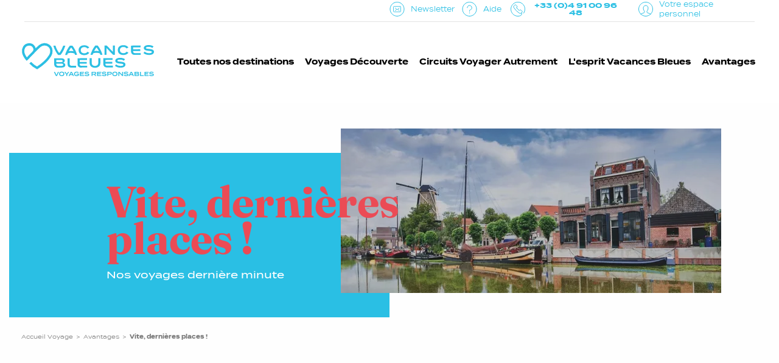

--- FILE ---
content_type: text/html; charset=UTF-8
request_url: https://www.vacancesbleues-voyages.fr/avantages/vite-dernieres-places
body_size: 13601
content:
<!doctype html>
<html lang="fr-FR">
    <head>
        <meta charset="utf-8">
        <meta name="viewport" content="width=device-width, user-scalable=no">
        <title>Vite, dernières places ! - Vacances Bleues</title>
            <link rel="canonical" href="https://www.vacancesbleues-voyages.fr/avantages/vite-dernieres-places" />
                <meta property="og:title" content="Vite, dernières places ! - Vacances Bleues">
                <meta property="og:type" content="article">
                <meta property="og:image" content="https://res.cloudinary.com/vacancesbleues/image/upload/c_limit,f_auto,fl_progressive,h_600,q_auto,w_800/prod/var/site/storage/images/9/5/7/5/205759-1-fre-FR/e356d95204de-header-derniere-place-voyage-696x270.jpg">
                <meta property="og:url" content="https://www.vacancesbleues-voyages.fr/avantages/vite-dernieres-places">
                <meta property="og:site_name" content="Vacances Bleues">
                <meta property="twitter:card" content="image">
    

                <meta name="generator" content="Ibexa Open Source"/>
        <link rel="apple-touch-icon" sizes="180x180" href="/assets/build/images/favicon/apple-icon-180x180.c45b1535.png">
        <link rel="icon" type="image/png" sizes="32x32" href="/assets/build/images/favicon/favicon-32x32.108b313c.png">
        <link rel="icon" type="image/png" sizes="16x16" href="/assets/build/images/favicon/favicon-16x16.b3d1ad18.png">
        <link rel="manifest" href="/assets/build/images/favicon/site.92da0b25.webmanifest">
        <link rel="mask-icon" href="/assets/build/images/favicon/safari-pinned-tab.svg" color="#f78665">
        <meta name="msapplication-TileColor" content="#ffffff">
        <meta name="theme-color" content="#ffffff">            <link rel="stylesheet" href="/assets/build/740.b9ad0527.css"><link rel="stylesheet" href="/assets/build/134.c9b82297.css"><link rel="stylesheet" href="/assets/build/619.01ad2f4f.css">    
                        


                    

        <!-- Google Tag Manager -->
    <script>(function(w,d,s,l,i){w[l]=w[l]||[];w[l].push({'gtm.start':
                new Date().getTime(),event:'gtm.js'});var f=d.getElementsByTagName(s)[0],
            j=d.createElement(s),dl=l!='dataLayer'?'&l='+l:'';j.async=true;j.src=
            'https://www.googletagmanager.com/gtm.js?id='+i+dl+ '&amp;gtm_auth=YWAkeOe3mQOMDlgNiY028g&amp;gtm_preview=env-1&amp;gtm_cookies_win=x';f.parentNode.insertBefore(j,f);
        })(window,document,'script','dataLayer','GTM-599DM92');</script>
    <!-- End Google Tag Manager -->

            <script>
            window.axeptioSettings = {
                clientId: "63e4ad0ff19b4da45195ea45",
                cookiesVersion: "vbv-voyages-fr",
                googleConsentMode: {
                    default: {
                        analytics_storage: "denied",
                        ad_storage: "denied",
                        ad_user_data: "denied",
                        ad_personalization: "denied",
                        wait_for_update: 500
                    }
                }
            };

            (function(d, s) {
                var t = d.getElementsByTagName(s)[0], e = d.createElement(s);
                e.async = true; e.src = "//static.axept.io/sdk.js";
                t.parentNode.insertBefore(e, t);
            })(document, "script");
        </script>
    
        </head>
    <body id="body" data-toggler=".menu-open" class="no-js  voyage-site" data-current-path="1-13538-13550-18170">


                            <!-- Google Tag Manager (noscript) -->
    <noscript><iframe src="https://www.googletagmanager.com/ns.html?id=GTM-599DM92&amp;gtm_auth=YWAkeOe3mQOMDlgNiY028g&amp;gtm_preview=env-1&amp;gtm_cookies_win=x" height="0" width="0" style="display:none;visibility:hidden"></iframe></noscript>
    <!-- End Google Tag Manager (noscript) -->

        <div class="off-canvas position-right" id="off-canvas" data-off-canvas data-transition="overlap" data-error-message="Oups... il y a eu une petite turbulence lors du chargement de cette page. Réessayez plus tard !">
            <div class="js-ajaxable-container"></div>
        </div>
        <div class="off-canvas-content" data-off-canvas-content>
            <header id="header">
                <div class="grid-container full">
                    <div class="grid-x">
                                                    

                                            </div>
                                        <div class="grid-x align-middle main-header" id="main-header" data-toggler=".open">
                        <div class="main-header-logo cell small-6 large-2 large-order-3">
                            <a class="logo-vb-wrap" href="https://www.vacancesbleues-voyages.fr/">
                                                                                                            <img class="logo-vb" src="/assets/build/images/logo-vb-stroke-responsable.be01988b.svg" alt="Vacances Bleues" loading="lazy">
                                                                                                </a>
                        </div>
                        <div id="menu-actions" class="burger-icon-wrapper small-1 cell hide-for-large">
                            <div id="menuToggle" data-toggle="main-header body">
                                <img id="burger-menu-icon" class="burger-menu" src="/assets/build/images/burger-menu.257315c8.svg" alt="" width="20" height="18">
                                <img id="burger-menu-icon" class="burger-menu--site-voyage" src="/assets/build/images/burger-menu-icon__site-voyage.ca6cc3d1.svg" alt="" width="20" height="18">
                                                                    <img id="burger-close-icon" class="burger-menu--site-voyage" src="/assets/build/images/burger-close-icon__site-voyage.23c6c575.svg" alt="">
                                                            </div>
                                                            <img id="burger-return-icon" src="/assets/build/images/burger-return-icon__site-voyage.b4345f7b.svg" alt="">
                                                    </div>
                        <div class="cell main-menu-wrapper burger-menu-item large-auto large-order-5" id="header-ctas-placeholder">
                            <nav class="main-menu-nav">
    <ul class="main-menu menu simple">
                                    <li class="main-level">
                    <span class="main-menu-item" data-toggle="main-menu-dropdown_13539" href="/toutes-nos-destinations" data-location-id="13539">Toutes nos destinations</span>

                    <div class="dropdown-pane" id="main-menu-dropdown_13539" data-dropdown data-hover="true" data-hover-pane="true">
                                                    <div class="grid-container">
                                <div class="grid-x">
                                    <div class="cell large-5 large-offset-3">
                                        <ul class="menu submenu-item">
                                            <span class="main-menu-title hide-for-large" data-toggle="main-menu-dropdown_13539" href="/toutes-nos-destinations" data-location-id="13539">Toutes nos destinations</span>
                                                                                                                                                <li>
                                                        <a class="dropdown-pane-item" href="/toutes-nos-destinations">
                                                            Tous nos voyages à l&#039;étranger
                                                        </a>
                                                    </li>
                                                                                                                                                                                                <li>
                                                        <a class="dropdown-pane-item" href="/toutes-nos-destinations/europe" data-location-id="13541">
                                                            Europe
                                                        </a>
                                                    </li>
                                                                                                                                                                                                <li>
                                                        <a class="dropdown-pane-item" href="/toutes-nos-destinations/afrique" data-location-id="13542">
                                                            Afrique
                                                        </a>
                                                    </li>
                                                                                                                                                                                                <li>
                                                        <a class="dropdown-pane-item" href="/toutes-nos-destinations/ameriques" data-location-id="13543">
                                                            Amériques
                                                        </a>
                                                    </li>
                                                                                                                                                                                                <li>
                                                        <a class="dropdown-pane-item" href="/toutes-nos-destinations/asie" data-location-id="13544">
                                                            Asie
                                                        </a>
                                                    </li>
                                                                                                                                                                                                <li>
                                                        <a class="dropdown-pane-item" href="/toutes-nos-destinations/moyen-orient" data-location-id="13545">
                                                            Moyen-Orient
                                                        </a>
                                                    </li>
                                                                                                                                                                                                <li>
                                                        <a class="dropdown-pane-item" href="/toutes-nos-destinations/nos-nouveautes" data-location-id="19529">
                                                            Nos nouveautés
                                                        </a>
                                                    </li>
                                                                                                                                                                                                <li>
                                                        <a class="dropdown-pane-item" href="https://www.vacancesbleues.fr/fr" target="_blank">
                                                            Vacances Bleues, c&#039;est aussi des séjours en France
                                                        </a>
                                                    </li>
                                                                                                                                                                                                <li>
                                                        <a class="dropdown-pane-item" href="/toutes-nos-destinations/les-circuits-vacances-bleues" data-location-id="20842">
                                                            Les circuits Vacances Bleues
                                                        </a>
                                                    </li>
                                                                                                                                    </ul>
                                    </div>
                                    <div class="cell large-4">
                                                                                                                                                                                                                        <a href="/toutes-nos-destinations/asie/nepal/circuit-nepal-des-sourires-des-dieux-old" class="promo_block  promo_block--with-label">
                                                <img alt="voyage&#x20;nepal" loading="lazy" src="https&#x3A;&#x2F;&#x2F;res.cloudinary.com&#x2F;vacancesbleues&#x2F;image&#x2F;upload&#x2F;c_fill,f_auto,fl_progressive,g_auto,h_165,q_auto,w_388&#x2F;prod&#x2F;var&#x2F;site&#x2F;storage&#x2F;images&#x2F;5&#x2F;0&#x2F;7&#x2F;0&#x2F;140705-1-fre-FR&#x2F;4b7b65b7a1e9-voyage-nepal.png" class="promo_block__image" />
                                                                                                    <div class="promo-text">
                                                        <span class="promo_block__label">
                                                            Voyage au Népal, des sourires et des dieux
                                                                                                                            <img src="/assets/build/images/Flèche_droite.0d79490f.svg">
                                                                                                                    </span>
                                                    </div>
                                                                                            </a>
                                                                            </div>
                                </div>
                            </div>
                                            </div>
                </li>
                                                <li class="main-level">
                    <span class="main-menu-item" data-toggle="main-menu-dropdown_13547" href="/voyages-decouverte" data-location-id="13547">Voyages Découverte</span>

                    <div class="dropdown-pane" id="main-menu-dropdown_13547" data-dropdown data-hover="true" data-hover-pane="true">
                                                    <div class="grid-container">
                                <div class="grid-x">
                                    <div class="cell large-5 large-offset-3">
                                        <ul class="menu submenu-item">
                                            <span class="main-menu-title hide-for-large" data-toggle="main-menu-dropdown_13547" href="/voyages-decouverte" data-location-id="13547">Voyages Découverte</span>
                                                                                                                                                <li>
                                                        <a class="dropdown-pane-item" href="/voyages-decouverte">
                                                            L&#039;offre de Voyages Découverte
                                                        </a>
                                                    </li>
                                                                                                                                                                                                <li>
                                                        <a class="dropdown-pane-item" href="/voyages-decouverte/les-incontournables" data-location-id="13864">
                                                            Les incontournables
                                                        </a>
                                                    </li>
                                                                                                                                                                                                <li>
                                                        <a class="dropdown-pane-item" href="/voyages-decouverte/les-voyages-culturels" data-location-id="13878">
                                                            Les voyages culturels
                                                        </a>
                                                    </li>
                                                                                                                                                                                                <li>
                                                        <a class="dropdown-pane-item" href="/voyages-decouverte/les-sejours-balneaires" data-location-id="13879">
                                                            Les séjours balnéaires
                                                        </a>
                                                    </li>
                                                                                                                                                                                                <li>
                                                        <a class="dropdown-pane-item" href="/voyages-decouverte/les-escapades" data-location-id="13881">
                                                            Les escapades
                                                        </a>
                                                    </li>
                                                                                                                                                                                                <li>
                                                        <a class="dropdown-pane-item" href="/voyages-decouverte/les-croisieres" data-location-id="14005">
                                                            Les croisières
                                                        </a>
                                                    </li>
                                                                                                                                    </ul>
                                    </div>
                                    <div class="cell large-4">
                                                                                                                                                                                                                        <a href="/l-esprit-vacances-bleues/nos-univers-de-voyages/decouvrir-le-monde" class="promo_block  promo_block--with-label">
                                                <img alt="AdobeStock_218578006.png" loading="lazy" src="https&#x3A;&#x2F;&#x2F;res.cloudinary.com&#x2F;vacancesbleues&#x2F;image&#x2F;upload&#x2F;c_fill,f_auto,fl_progressive,g_auto,h_165,q_auto,w_388&#x2F;prod&#x2F;var&#x2F;site&#x2F;storage&#x2F;images&#x2F;2&#x2F;3&#x2F;9&#x2F;0&#x2F;90932-1-fre-FR&#x2F;474ea3ad6c19-AdobeStock_218578006.png" class="promo_block__image" />
                                                                                                    <div class="promo-text">
                                                        <span class="promo_block__label">
                                                            Notre philosophie des Voyages Découvertes
                                                                                                                            <img src="/assets/build/images/Flèche_droite.0d79490f.svg">
                                                                                                                    </span>
                                                    </div>
                                                                                            </a>
                                                                            </div>
                                </div>
                            </div>
                                            </div>
                </li>
                                                <li class="main-level">
                    <span class="main-menu-item" data-toggle="main-menu-dropdown_13548" href="/circuits-voyager-autrement" data-location-id="13548">Circuits Voyager Autrement</span>

                    <div class="dropdown-pane" id="main-menu-dropdown_13548" data-dropdown data-hover="true" data-hover-pane="true">
                                                    <div class="grid-container">
                                <div class="grid-x">
                                    <div class="cell large-5 large-offset-3">
                                        <ul class="menu submenu-item">
                                            <span class="main-menu-title hide-for-large" data-toggle="main-menu-dropdown_13548" href="/circuits-voyager-autrement" data-location-id="13548">Circuits Voyager Autrement</span>
                                                                                                                                                <li>
                                                        <a class="dropdown-pane-item" href="/circuits-voyager-autrement">
                                                            L&#039;offre de circuits Voyager Autrement
                                                        </a>
                                                    </li>
                                                                                                                                                                                                <li>
                                                        <a class="dropdown-pane-item" href="/circuits-voyager-autrement/a-moins-de-6-heures-de-france" data-location-id="14131">
                                                            A moins de 6 heures de France
                                                        </a>
                                                    </li>
                                                                                                                                                                                                <li>
                                                        <a class="dropdown-pane-item" href="/circuits-voyager-autrement/les-voyages-culturels" data-location-id="14132">
                                                            Les voyages culturels
                                                        </a>
                                                    </li>
                                                                                                                                                                                                <li>
                                                        <a class="dropdown-pane-item" href="/circuits-voyager-autrement/les-circuits-lointains2" data-location-id="14133">
                                                            Les circuits lointains
                                                        </a>
                                                    </li>
                                                                                                                                                                                                <li>
                                                        <a class="dropdown-pane-item" href="/circuits-voyager-autrement/les-grands-espaces" data-location-id="14141">
                                                            Les grands espaces
                                                        </a>
                                                    </li>
                                                                                                                                    </ul>
                                    </div>
                                    <div class="cell large-4">
                                                                                                                                                                                                                        <a href="/l-esprit-vacances-bleues/nos-univers-de-voyages/rencontrer-les-populations" class="promo_block  promo_block--with-label">
                                                <img alt="buddhism-g1ef503b4c_1920.png" loading="lazy" src="https&#x3A;&#x2F;&#x2F;res.cloudinary.com&#x2F;vacancesbleues&#x2F;image&#x2F;upload&#x2F;c_fill,f_auto,fl_progressive,g_auto,h_165,q_auto,w_388&#x2F;prod&#x2F;var&#x2F;site&#x2F;storage&#x2F;images&#x2F;1&#x2F;5&#x2F;7&#x2F;0&#x2F;90751-1-fre-FR&#x2F;758f2756b41e-buddhism-g1ef503b4c_1920.png" class="promo_block__image" />
                                                                                                    <div class="promo-text">
                                                        <span class="promo_block__label">
                                                            Notre philosophie des Circuits Voyager Autrement
                                                                                                                            <img src="/assets/build/images/Flèche_droite.0d79490f.svg">
                                                                                                                    </span>
                                                    </div>
                                                                                            </a>
                                                                            </div>
                                </div>
                            </div>
                                            </div>
                </li>
                                                <li class="main-level">
                    <span class="main-menu-item" data-toggle="main-menu-dropdown_13549" href="/l-esprit-vacances-bleues" data-location-id="13549">L&#039;esprit Vacances Bleues</span>

                    <div class="dropdown-pane" id="main-menu-dropdown_13549" data-dropdown data-hover="true" data-hover-pane="true">
                                                    <div class="grid-container">
                                <div class="grid-x">
                                    <div class="cell large-5 large-offset-3">
                                        <ul class="menu submenu-item">
                                            <span class="main-menu-title hide-for-large" data-toggle="main-menu-dropdown_13549" href="/l-esprit-vacances-bleues" data-location-id="13549">L&#039;esprit Vacances Bleues</span>
                                                                                                                                                <li>
                                                        <a class="dropdown-pane-item" href="/l-esprit-vacances-bleues/nos-univers-de-voyages" data-location-id="14016">
                                                            Nos univers de voyages
                                                        </a>
                                                    </li>
                                                                                                                                                                                                <li>
                                                        <a class="dropdown-pane-item" href="/l-esprit-vacances-bleues/engagements-responsables" data-location-id="14178">
                                                            Engagements responsables
                                                        </a>
                                                    </li>
                                                                                                                                                                                                <li>
                                                        <a class="dropdown-pane-item" href="https://www.vacancesbleues.fr/fr/nous-connaitre/notre-histoire" target="_blank">
                                                            Notre histoire
                                                        </a>
                                                    </li>
                                                                                                                                                                                                <li>
                                                        <a class="dropdown-pane-item" href="https://www.vacancesbleues.fr/fr/nous-connaitre/nos-valeurs" target="_blank">
                                                            Nos valeurs
                                                        </a>
                                                    </li>
                                                                                                                                                                                                <li>
                                                        <a class="dropdown-pane-item" href="https://www.vacancesbleues.fr/fr/nous-connaitre/la-fondation-vacances-bleues" target="_blank">
                                                            La Fondation Vacances Bleues
                                                        </a>
                                                    </li>
                                                                                                                                                                                                <li>
                                                        <a class="dropdown-pane-item" href="/l-esprit-vacances-bleues/nos-associations-partenaires" data-location-id="14104">
                                                            Nos associations partenaires
                                                        </a>
                                                    </li>
                                                                                                                                                                                                <li>
                                                        <a class="dropdown-pane-item" href="/l-esprit-vacances-bleues/vos-avis-sont-precieux" data-location-id="14092">
                                                            Vos avis sont précieux
                                                        </a>
                                                    </li>
                                                                                                                                    </ul>
                                    </div>
                                    <div class="cell large-4">
                                                                                                                                                                                                                        <a href="/l-esprit-vacances-bleues/nos-univers-de-voyages" class="promo_block  promo_block--with-label">
                                                <img alt="menu-savoir-faire-enfants-asie-388x156.png" loading="lazy" src="https&#x3A;&#x2F;&#x2F;res.cloudinary.com&#x2F;vacancesbleues&#x2F;image&#x2F;upload&#x2F;c_fill,f_auto,fl_progressive,g_auto,h_165,q_auto,w_388&#x2F;prod&#x2F;var&#x2F;site&#x2F;storage&#x2F;images&#x2F;4&#x2F;9&#x2F;2&#x2F;6&#x2F;106294-1-fre-FR&#x2F;abea812aec78-menu-savoir-faire-enfants-asie-388x156.png" class="promo_block__image" />
                                                                                                    <div class="promo-text">
                                                        <span class="promo_block__label">
                                                            Un seul savoir-faire, deux univers de voyages
                                                                                                                            <img src="/assets/build/images/Flèche_droite.0d79490f.svg">
                                                                                                                    </span>
                                                    </div>
                                                                                            </a>
                                                                            </div>
                                </div>
                            </div>
                                            </div>
                </li>
                                                <li class="main-level">
                    <span class="main-menu-item" data-toggle="main-menu-dropdown_13550" href="/avantages" data-location-id="13550">Avantages</span>

                    <div class="dropdown-pane" id="main-menu-dropdown_13550" data-dropdown data-hover="true" data-hover-pane="true">
                                                    <div class="grid-container">
                                <div class="grid-x">
                                    <div class="cell large-5 large-offset-3">
                                        <ul class="menu submenu-item">
                                            <span class="main-menu-title hide-for-large" data-toggle="main-menu-dropdown_13550" href="/avantages" data-location-id="13550">Avantages</span>
                                                                                                                                                <li>
                                                        <a class="dropdown-pane-item" href="/avantages/partir-en-groupe-ou-avec-votre-cse" data-location-id="14258">
                                                            Partir en groupe ou avec votre CSE
                                                        </a>
                                                    </li>
                                                                                                                                                                                                <li>
                                                        <a class="dropdown-pane-item" href="/avantages/fidelite-et-parrainage" data-location-id="16241">
                                                            Fidélité et parrainage
                                                        </a>
                                                    </li>
                                                                                                                                                                                                <li>
                                                        <a class="dropdown-pane-item" href="/avantages/payer-ses-vacances-en-cheque-ancv" data-location-id="16234">
                                                            Payer ses vacances en chèque ANCV
                                                        </a>
                                                    </li>
                                                                                                                                                                                                <li>
                                                        <a class="dropdown-pane-item" href="/avantages/cheques-cadeaux" data-location-id="16249">
                                                            Chèques cadeaux
                                                        </a>
                                                    </li>
                                                                                                                                                                                                <li>
                                                        <a class="dropdown-pane-item" href="/avantages/vite-dernieres-places" data-location-id="18170">
                                                            Vite, dernières places !
                                                        </a>
                                                    </li>
                                                                                                                                    </ul>
                                    </div>
                                    <div class="cell large-4">
                                                                                                                                                                                                                        <a href="/avantages/partir-en-groupe-ou-avec-votre-cse" class="promo_block  promo_block--with-label">
                                                <img alt="menu-savoirfaire-voyages-388x156.png" loading="lazy" src="https&#x3A;&#x2F;&#x2F;res.cloudinary.com&#x2F;vacancesbleues&#x2F;image&#x2F;upload&#x2F;c_fill,f_auto,fl_progressive,g_auto,h_165,q_auto,w_388&#x2F;prod&#x2F;var&#x2F;site&#x2F;storage&#x2F;images&#x2F;3&#x2F;4&#x2F;2&#x2F;6&#x2F;106243-1-fre-FR&#x2F;6e9e93d2b8b2-menu-savoirfaire-voyages-388x156.png" class="promo_block__image" />
                                                                                                    <div class="promo-text">
                                                        <span class="promo_block__label">
                                                            Votre voyage sur-mesure, c&#039;est possible
                                                                                                                            <img src="/assets/build/images/Flèche_droite.0d79490f.svg">
                                                                                                                    </span>
                                                    </div>
                                                                                            </a>
                                                                            </div>
                                </div>
                            </div>
                                            </div>
                </li>
                        </ul>
</nav>


                        </div>
                        <div class="top-bar-left pre-header burger-menu-item cell large-6 large-order-1">
                                                            <ul class="dropdown menu pre-header-left" data-dropdown-menu>
    </ul>
                                                                    <a
                                        href="/gardons-le-lien"
                                        class="pre-header-newsletter pre-header-newsletter--mobile"
                                        data-layer-outlink="&#x7B;&quot;event&quot;&#x3A;&quot;prehead_interaction&quot;,&quot;prehead_interaction&quot;&#x3A;&quot;Newsletter&quot;&#x7D;"
                                    >
                                        <img class="icon-newsletter" src="/assets/build/images/newsletter.59aac96d.svg" alt="">
                                        <img class="icon-newsletter--site-voyage" src="/assets/build/images/newsletter__site-voyage.a00abdcf.svg" alt="">
                                        <span>Newsletter</span>
                                    </a>
                                                                                    </div>
                        <div class="top-bar-right pre-header burger-menu-item cell large-6 large-order-2">
                            <div class="pre-header-item" id="header-ctas">                                                                    <a
                                        href="/gardons-le-lien"
                                        class="pre-header-newsletter"
                                                                                data-layer-outlink="&#x7B;&quot;event&quot;&#x3A;&quot;prehead_interaction&quot;,&quot;prehead_interaction&quot;&#x3A;&quot;Newsletter&quot;&#x7D;"
                                    >
                                        <img class="icon-newsletter" src="/assets/build/images/newsletter.59aac96d.svg" alt="">
                                        <img class="icon-newsletter--site-voyage" src="/assets/build/images/newsletter__site-voyage.a00abdcf.svg" alt="">
                                        <span>Newsletter</span>
                                    </a>
                                
                                
<button class="pre-header-help" data-toggle="toggle-help">
    <img class="icon-help show-for-large" src="/assets/build/images/question-help-circle.eee95396.svg" alt="">
    <img class="icon-help--site-voyage show-for-large" src="/assets/build/images/question-help-circle__site-voyage.0ac60244.svg" alt="">
    <span class="help-desktop">Aide</span>
</button>

<div class="qa-pre-header-help dropdown-pane" id="toggle-help" data-dropdown data-position="bottom" data-alignment="left" data-close-on-click="true">
        <div class="intro">
        <strong class="help-title">Une question ?</strong>
        <p>
            Nous avons la réponse !<br />
            On parie qu&#039;elle se trouve dans notre FAQ ? Sinon, on vous rappelle !<br />
        </p>
    </div>

            <div>
            <a href="https://www.vacancesbleues-voyages.fr/foire-aux-questions" class="button">Par ici la FAQ</a>
        </div>
    
            <button id="callback-button" type="button" data-url="https://www.vacancesbleues-voyages.fr/etre-rappelle.e-gratuitement" class="button js-ajaxable-popin"><img src="/assets/build/images/phone-actions-receive.4143db92.svg" alt="">On vous rappelle ? C&#039;est gratuit !</button>
    
                                    <a href="/conditions-generales-et-particulieres-de-vente" class="button">Page d&#039;aide</a>
            </div>

                                
            <button class="pre-header-phone" data-toggle="toggle-phone-contact">
        <img class="icon-phone show-for-large" src="/assets/build/images/phone-circle.f6363be2.svg" alt="">
        <img class="icon-phone--site-voyage show-for-large" src="/assets/build/images/phone-circle__site-voyage.6f339ebe.svg" alt="">
        <span class="show-for-large">+33 (0)4 91 00 96 48</span>
        <span class="hide-for-large phone-responsive">Téléphone</span>
    </button>

    <div class="qa-pre-header-phone dropdown-pane" id="toggle-phone-contact" data-dropdown data-position="bottom" data-alignment="left" data-close-on-click="true">
                <div class="ezrichtext-field"><p><strong>Horaires d&rsquo;ouverture :</strong><br>Lundi - vendredi : 8h30 - 18h30<br>Samedi : 9h - 17h</p><p><strong>Des interlocuteurs d&eacute;di&eacute;s et &agrave; votre &eacute;coute</strong></p><p><strong>Appel gratuit</strong></p>
</div>
        <div>
            <a class="button" href="tel:+33 (0)4 91 00 96 48">+33 (0)4 91 00 96 48</a>
        </div>
    </div>
                                

    <a class="qa-pre-header-user js-user-login-popin-link" href="/login">
        <img class="icon-user show-for-large" src="/assets/build/images/user-circle.438fce52.svg" alt="">
        <img class="icon-user--site-voyage show-for-large" src="/assets/build/images/user-circle__site-voyage.79ecac24.svg" alt="">
        <span class="show-for-large">Votre espace personnel</span>
        <span class="hide-for-large">Espace client</span>
    </a>

                            </div>
                        </div>
                    </div>
                </div>
            </header>

            <main id="content">
                        <div class="hero hero--page_builder picture picture--hero couple couple--11" data-t>
        <div class="grid-container">
            <div class="grid-x">
                <div class="cell large-6 small-10 hero__title-wrapper couple__background"></div>
                                            <div class="title-wrapper" data-t-item=".25">
                            <div class="h1 hero__title couple__title">Vite, dernières places !</div>
                            <h1 class="hero__seo_title">Nos voyages dernière minute</h1>
                        </div>
                                    <div class="hero__picture-wrapper cell large-6" data-t-item="1">
                    <div class="hero-picture">
                        <img alt="header-derni&#x00E8;re-place-voyage-696x270.jpg" loading="eager" src="https&#x3A;&#x2F;&#x2F;res.cloudinary.com&#x2F;vacancesbleues&#x2F;image&#x2F;upload&#x2F;c_fill,f_auto,fl_progressive,g_auto,h_270,q_auto,w_696&#x2F;prod&#x2F;var&#x2F;site&#x2F;storage&#x2F;images&#x2F;9&#x2F;5&#x2F;7&#x2F;5&#x2F;205759-1-fre-FR&#x2F;e356d95204de-header-derniere-place-voyage-696x270.jpg" class="picture__image&#x20;hero__image" fetchpriority="high" />
                        <div class="overlay"></div>
                    </div>
                </div>
            </div>
        </div>
    </div>
                        
    <div class="grid-container breadcrumb">

        <ol class="breadcrumb__list " itemscope itemtype="https://schema.org/BreadcrumbList">
            <li class="breadcrumb__item" itemprop="itemListElement" itemscope itemtype="https://schema.org/ListItem"><a itemprop="item" itemscope itemtype="https://schema.org/WebPage" itemid="https://www.vacancesbleues-voyages.fr/"
                               href="https://www.vacancesbleues-voyages.fr/" class="breadcrumb__link"
                            ><span itemprop="name">Accueil Voyage</span></a><meta itemprop="position" content="1"/></li><li itemprop="itemListElement" itemscope itemtype="https://schema.org/ListItem" class="breadcrumb__item" ><span class="breadcrumb__link" itemprop="name">
                                Avantages
                            </span><meta itemprop="position" content="2"/></li><li itemprop="itemListElement" itemscope itemtype="https://schema.org/ListItem" class="breadcrumb__item"><span class="breadcrumb__link breadcrumb__link--current" itemprop="name">
                                Vite, dernières places !
                            </span><meta itemprop="position" content="3"/></li>        </ol>

    </div>


                                                                        

                                                            
                        <div class="page-builder-blocks">
                <div class="qa-item1 pbb_content pbb_content--only_text couple couple--11">
                <div class="grid-container">
            <div class="grid-x pbb_content__wrapper" data-t>
                <div class="cell large-10 large-offset-1" data-t-item=".25">
                    <div class="ezrichtext-field"><h2 style="text-align:center;" class="couple__title">Derni&egrave;res places&nbsp;pour vous &eacute;vader</h2><p style="text-align:center;">Le monde est vaste... et il n'attend que vous.<br>Profitez des derni&egrave;res places disponibles pour le d&eacute;couvrir, gr&acirc;ce &agrave; nos voyages organis&eacute;s, incluant un maximum de prestations.</p>
</div>
                </div>
            </div>
        </div>
    </div>

            <div class="qa-item2 pbb_content pbb_content--image_right couple couple--5">
                <div class="grid-container">
            <div class="grid-x pbb_content__wrapper" data-t>
                <div class="cell large-4 small-10 large-order-2 large-offset-1" data-t-item=".25">
                    <div class="pbb_content__image picture">
                                                    <img alt="Croisi&#x00E8;re-Hollande-386x508" loading="lazy" src="https&#x3A;&#x2F;&#x2F;res.cloudinary.com&#x2F;vacancesbleues&#x2F;image&#x2F;upload&#x2F;c_fill,f_auto,fl_progressive,g_auto,h_352,q_auto,w_276&#x2F;prod&#x2F;var&#x2F;site&#x2F;storage&#x2F;images&#x2F;0&#x2F;9&#x2F;7&#x2F;1&#x2F;201790-1-fre-FR&#x2F;5961dd72fbff-Croisiere-Hollande-386x508.jpg" width="386" height="508" srcset="https&#x3A;&#x2F;&#x2F;res.cloudinary.com&#x2F;vacancesbleues&#x2F;image&#x2F;upload&#x2F;c_fill,f_auto,fl_progressive,g_auto,h_352,q_auto,w_276&#x2F;prod&#x2F;var&#x2F;site&#x2F;storage&#x2F;images&#x2F;0&#x2F;9&#x2F;7&#x2F;1&#x2F;201790-1-fre-FR&#x2F;5961dd72fbff-Croisiere-Hollande-386x508.jpg&#x20;276w,https&#x3A;&#x2F;&#x2F;res.cloudinary.com&#x2F;vacancesbleues&#x2F;image&#x2F;upload&#x2F;c_fill,f_auto,fl_progressive,g_auto,h_508,q_auto,w_386&#x2F;prod&#x2F;var&#x2F;site&#x2F;storage&#x2F;images&#x2F;0&#x2F;9&#x2F;7&#x2F;1&#x2F;201790-1-fre-FR&#x2F;5961dd72fbff-Croisiere-Hollande-386x508.jpg&#x20;386w" sizes="&#x28;max-width&#x3A;&#x20;1024px&#x29;&#x20;276px,386px" class="picture__image" />
                                                                            <div class="picture__legend"></div>
                                                <div class="couple__background picture__flat" data-t-item="3"></div>
                    </div>
                </div>
                <div class="cell large-5 small-12" data-t-item=".5">
                    <div class="pbb_content__text">
                        <div class="ezrichtext-field"><h2 class="couple__title">Croisi&egrave;re au pays des tulipes&nbsp;</h2><p>Profitez des derni&egrave;res places,<u><strong> le suppl&eacute;ment Pont Sup&eacute;rieur vous est offert</strong></u> !</p><p>Embarquez pour une croisi&egrave;re inoubliable &agrave; travers la Hollande : promenez-vous le<strong> long des canaux d&rsquo;Amsterdam</strong> et admirez les demeures historiques du 17&#7497; si&egrave;cle, faites escale &agrave; Gouda pour profiter de l&rsquo;&eacute;blouissant <strong>parc floral de Keukenhof en pleine floraison des tulipes</strong>, et terminez votre voyage &agrave; <strong>Delft</strong>, c&eacute;l&egrave;bre pour ses fa&iuml;ences bleues et son ambiance unique.&nbsp;</p><p><strong>Vous aimerez :&nbsp;</strong></p><ul><li>Voir la Hollande durant la saison florale</li><li>La pension compl&egrave;te et les boissons &agrave; volont&eacute;</li></ul><p><strong>3 formules de voyage disponibles</strong> :</p><ul><li>vol et 3 excursions incluses : Amsterdam, Delft et le parc floral de Keukenhof</li><li>vol au d&eacute;part de Paris inclus, excursions en option</li><li>formule de port &agrave; port</li></ul><div class="text-center ezstyle-button"><a href="/toutes-nos-destinations/europe/pays-bas" title="Croisi&#xE8;res en Hollande" class="button medium">J'en profite</a></div>

</div>
                    </div>
                </div>
            </div>
        </div>
    </div>

            <div class="qa-item3 pbb_destinations pbb_destinations--slider">
        <div class="grid-container">
        <div class="grid-x pbb_content__wrapper" data-t>
            <div class="cell large-8 large-offset-2" data-t-item=".25">
                <div class="ezrichtext-field"><h2 style="text-align:center;">Derni&egrave;res places pour d&eacute;couvrir l'Europe</h2><p style="text-align:center;">Les cinq terre color&eacute;es ou la verte Norv&egrave;ge ?&nbsp; &Agrave; vous de choisir votre destination id&eacute;ale, sans trop tarder pour autant, il s'agit des derni&egrave;res places !</p>
</div>
            </div>
        </div>
    </div>

    <div class="grid-container destination-list">
        <div class="destination-list__list grid-x grid-margin-x large-up-3 medium-up-2">
                            
<div class="cell">
    <div class="qa-embed-destination qa-embed-voyage cross-selling-card">
            <div class="flag qa-flag ">
                    <img src="/assets/build/images/site-voyage-picto-jumelle.3a20d0e1.svg" class="picto-jumelle" alt="" width="29" height="26">
                Voyages découverte
    </div>

        <div class="image-list">
            <img alt="450x350_Madere1_ETE25.jpg" loading="lazy" src="https&#x3A;&#x2F;&#x2F;res.cloudinary.com&#x2F;vacancesbleues&#x2F;image&#x2F;upload&#x2F;c_fill,f_auto,fl_progressive,g_auto,h_307,q_auto,w_387&#x2F;prod&#x2F;var&#x2F;site&#x2F;storage&#x2F;images&#x2F;6&#x2F;5&#x2F;2&#x2F;6&#x2F;216256-1-fre-FR&#x2F;b1ce709f33ca-450x350_Madere1_ETE25.jpg" />
                            <img alt="919x613_Madere2_ETE25.jpg" loading="lazy" src="https&#x3A;&#x2F;&#x2F;res.cloudinary.com&#x2F;vacancesbleues&#x2F;image&#x2F;upload&#x2F;c_fill,f_auto,fl_progressive,g_auto,h_307,q_auto,w_387&#x2F;prod&#x2F;var&#x2F;site&#x2F;storage&#x2F;images&#x2F;1&#x2F;7&#x2F;2&#x2F;6&#x2F;216271-1-fre-FR&#x2F;c8a238a47e8a-919x613_Madere2_ETE25.jpg" />
                            <img alt="919x613_Madere3_ETE25.jpg" loading="lazy" src="https&#x3A;&#x2F;&#x2F;res.cloudinary.com&#x2F;vacancesbleues&#x2F;image&#x2F;upload&#x2F;c_fill,f_auto,fl_progressive,g_auto,h_307,q_auto,w_387&#x2F;prod&#x2F;var&#x2F;site&#x2F;storage&#x2F;images&#x2F;4&#x2F;7&#x2F;2&#x2F;6&#x2F;216274-1-fre-FR&#x2F;4c0957c8219e-919x613_Madere3_ETE25.jpg" />
                            <img alt="" loading="lazy" src="https&#x3A;&#x2F;&#x2F;res.cloudinary.com&#x2F;vacancesbleues&#x2F;image&#x2F;upload&#x2F;c_fill,f_auto,fl_progressive,g_auto,h_307,q_auto,w_387&#x2F;prod&#x2F;var&#x2F;site&#x2F;storage&#x2F;images&#x2F;0&#x2F;5&#x2F;3&#x2F;5&#x2F;105350-1-fre-FR&#x2F;622b891e4720-voyage-madere-AdobeStock_244962515.jpg" />
                            <img alt="" loading="lazy" src="https&#x3A;&#x2F;&#x2F;res.cloudinary.com&#x2F;vacancesbleues&#x2F;image&#x2F;upload&#x2F;c_fill,f_auto,fl_progressive,g_auto,h_307,q_auto,w_387&#x2F;prod&#x2F;var&#x2F;site&#x2F;storage&#x2F;images&#x2F;3&#x2F;5&#x2F;3&#x2F;5&#x2F;105353-1-fre-FR&#x2F;abf1331dc3f1-voyage-madere-AdobeStock_99277882.jpg" />
                            <img alt="" loading="lazy" src="https&#x3A;&#x2F;&#x2F;res.cloudinary.com&#x2F;vacancesbleues&#x2F;image&#x2F;upload&#x2F;c_fill,f_auto,fl_progressive,g_auto,h_307,q_auto,w_387&#x2F;prod&#x2F;var&#x2F;site&#x2F;storage&#x2F;images&#x2F;0&#x2F;0&#x2F;8&#x2F;1&#x2F;101800-1-fre-FR&#x2F;7245b09a3421-sejou-madere-AdobeStock_90788599.jpg" />
                            <img alt="" loading="lazy" src="https&#x3A;&#x2F;&#x2F;res.cloudinary.com&#x2F;vacancesbleues&#x2F;image&#x2F;upload&#x2F;c_fill,f_auto,fl_progressive,g_auto,h_307,q_auto,w_387&#x2F;prod&#x2F;var&#x2F;site&#x2F;storage&#x2F;images&#x2F;3&#x2F;0&#x2F;8&#x2F;1&#x2F;101803-1-fre-FR&#x2F;7b4782f874d8-sejour-madere-AdobeStock_65713472.jpg" />
                            <img alt="" loading="lazy" src="https&#x3A;&#x2F;&#x2F;res.cloudinary.com&#x2F;vacancesbleues&#x2F;image&#x2F;upload&#x2F;c_fill,f_auto,fl_progressive,g_auto,h_307,q_auto,w_387&#x2F;prod&#x2F;var&#x2F;site&#x2F;storage&#x2F;images&#x2F;9&#x2F;0&#x2F;8&#x2F;1&#x2F;101809-1-fre-FR&#x2F;8c5e12074f8e-sejour-madere-piotr-musiol-EIYYMqFHatE-unsplash.jpg" />
                            <img alt="" loading="lazy" src="https&#x3A;&#x2F;&#x2F;res.cloudinary.com&#x2F;vacancesbleues&#x2F;image&#x2F;upload&#x2F;c_fill,f_auto,fl_progressive,g_auto,h_307,q_auto,w_387&#x2F;prod&#x2F;var&#x2F;site&#x2F;storage&#x2F;images&#x2F;2&#x2F;1&#x2F;8&#x2F;1&#x2F;101812-1-fre-FR&#x2F;02b8ee09d1b5-sejour-madere-AdobeStock_102542099-1-.jpg" />
                            <img alt="" loading="lazy" src="https&#x3A;&#x2F;&#x2F;res.cloudinary.com&#x2F;vacancesbleues&#x2F;image&#x2F;upload&#x2F;c_fill,f_auto,fl_progressive,g_auto,h_307,q_auto,w_387&#x2F;prod&#x2F;var&#x2F;site&#x2F;storage&#x2F;images&#x2F;8&#x2F;2&#x2F;8&#x2F;1&#x2F;101828-1-fre-FR&#x2F;95368d3b67f6-sejour-madere-tim-roosjen-4DXo5wrZaus-unsplash-1-.jpg" />
                    </div>
        <div>
            <div class="cross-selling-card__infos">
                <a href="https://www.vacancesbleues-voyages.fr/toutes-nos-destinations/europe/portugal/circuit-madere" class="cross-selling-card__title">
                    Circuit Madère
                </a>

                    <div class="qa-destination-location cross-selling__location">
        <img src="/assets/build/images/boussole.fdd4e51e.svg" alt="" width="18" height="17">
        Portugal
    </div>

                <div class="cross-selling-card__description">
                    Vous apprécierez les paysages magnifiques et l&#039;authenticité des villages de Madère, pittorsque île portugaise d&#039;origine volcanique, bercée par un doux climat.
                </div>

            </div>
            <a class="price-block" href="https://www.vacancesbleues-voyages.fr/toutes-nos-destinations/europe/portugal/circuit-madere">
                <p class="price-block__no-price">Découvrir</p>
            </a>
        </div>
    </div>
</div>

                            
<div class="cell">
    <div class="qa-embed-destination qa-embed-voyage cross-selling-card">
            <div class="flag qa-flag ">
                    <img src="/assets/build/images/site-voyage-picto-jumelle.3a20d0e1.svg" class="picto-jumelle" alt="" width="29" height="26">
                Voyages découverte
    </div>

        <div class="image-list">
            <img alt="919x613_iStock-689045786-copie.jpg" loading="lazy" src="https&#x3A;&#x2F;&#x2F;res.cloudinary.com&#x2F;vacancesbleues&#x2F;image&#x2F;upload&#x2F;c_fill,f_auto,fl_progressive,g_auto,h_307,q_auto,w_387&#x2F;prod&#x2F;var&#x2F;site&#x2F;storage&#x2F;images&#x2F;9&#x2F;7&#x2F;6&#x2F;1&#x2F;161679-1-fre-FR&#x2F;bfdd026e92ee-919x613_iStock-689045786-copie.jpg" />
                            <img alt="919x613_AdobeStock_283522819.jpg" loading="lazy" src="https&#x3A;&#x2F;&#x2F;res.cloudinary.com&#x2F;vacancesbleues&#x2F;image&#x2F;upload&#x2F;c_fill,f_auto,fl_progressive,g_auto,h_307,q_auto,w_387&#x2F;prod&#x2F;var&#x2F;site&#x2F;storage&#x2F;images&#x2F;4&#x2F;9&#x2F;6&#x2F;1&#x2F;161694-1-fre-FR&#x2F;49009a5cab1c-919x613_AdobeStock_283522819.jpg" />
                            <img alt="919x613_AdobeStock_65621643.jpg" loading="lazy" src="https&#x3A;&#x2F;&#x2F;res.cloudinary.com&#x2F;vacancesbleues&#x2F;image&#x2F;upload&#x2F;c_fill,f_auto,fl_progressive,g_auto,h_307,q_auto,w_387&#x2F;prod&#x2F;var&#x2F;site&#x2F;storage&#x2F;images&#x2F;8&#x2F;8&#x2F;6&#x2F;1&#x2F;161688-1-fre-FR&#x2F;243c4fae3c19-919x613_AdobeStock_65621643.jpg" />
                            <img alt="919x613_AdobeStock_69924537.jpg" loading="lazy" src="https&#x3A;&#x2F;&#x2F;res.cloudinary.com&#x2F;vacancesbleues&#x2F;image&#x2F;upload&#x2F;c_fill,f_auto,fl_progressive,g_auto,h_307,q_auto,w_387&#x2F;prod&#x2F;var&#x2F;site&#x2F;storage&#x2F;images&#x2F;1&#x2F;9&#x2F;6&#x2F;1&#x2F;161691-1-fre-FR&#x2F;da0224130dcf-919x613_AdobeStock_69924537.jpg" />
                            <img alt="vigelandsparken---oslo2000x1333.jpg" loading="lazy" src="https&#x3A;&#x2F;&#x2F;res.cloudinary.com&#x2F;vacancesbleues&#x2F;image&#x2F;upload&#x2F;c_fill,f_auto,fl_progressive,g_auto,h_307,q_auto,w_387&#x2F;prod&#x2F;var&#x2F;site&#x2F;storage&#x2F;images&#x2F;8&#x2F;6&#x2F;0&#x2F;9&#x2F;119068-1-fre-FR&#x2F;6514a42108b3-vigelandsparken-oslo2000x1333.jpg" />
                            <img alt="Undredal-norvege2000x1333.jpg" loading="lazy" src="https&#x3A;&#x2F;&#x2F;res.cloudinary.com&#x2F;vacancesbleues&#x2F;image&#x2F;upload&#x2F;c_fill,f_auto,fl_progressive,g_auto,h_307,q_auto,w_387&#x2F;prod&#x2F;var&#x2F;site&#x2F;storage&#x2F;images&#x2F;1&#x2F;7&#x2F;0&#x2F;9&#x2F;119071-1-fre-FR&#x2F;8a63f54b38f7-Undredal-norvege2000x1333.jpg" />
                            <img alt="train-en-norvege2000x1333.jpg" loading="lazy" src="https&#x3A;&#x2F;&#x2F;res.cloudinary.com&#x2F;vacancesbleues&#x2F;image&#x2F;upload&#x2F;c_fill,f_auto,fl_progressive,g_auto,h_307,q_auto,w_387&#x2F;prod&#x2F;var&#x2F;site&#x2F;storage&#x2F;images&#x2F;4&#x2F;7&#x2F;0&#x2F;9&#x2F;119074-1-fre-FR&#x2F;f39f2e6ffc7c-train-en-norvege2000x1333.jpg" />
                            <img alt="Stavanger-norvege2000x1333.jpg" loading="lazy" src="https&#x3A;&#x2F;&#x2F;res.cloudinary.com&#x2F;vacancesbleues&#x2F;image&#x2F;upload&#x2F;c_fill,f_auto,fl_progressive,g_auto,h_307,q_auto,w_387&#x2F;prod&#x2F;var&#x2F;site&#x2F;storage&#x2F;images&#x2F;7&#x2F;7&#x2F;0&#x2F;9&#x2F;119077-1-fre-FR&#x2F;c3e1f3307124-Stavanger-norvege2000x1333.jpg" />
                            <img alt="Bergen-ruelle-norvege2000x1333.jpg" loading="lazy" src="https&#x3A;&#x2F;&#x2F;res.cloudinary.com&#x2F;vacancesbleues&#x2F;image&#x2F;upload&#x2F;c_fill,f_auto,fl_progressive,g_auto,h_307,q_auto,w_387&#x2F;prod&#x2F;var&#x2F;site&#x2F;storage&#x2F;images&#x2F;0&#x2F;8&#x2F;0&#x2F;9&#x2F;119080-1-fre-FR&#x2F;f58fe5baa0dc-Bergen-ruelle-norvege2000x1333.jpg" />
                            <img alt="bergen-port2000x1333.jpg" loading="lazy" src="https&#x3A;&#x2F;&#x2F;res.cloudinary.com&#x2F;vacancesbleues&#x2F;image&#x2F;upload&#x2F;c_fill,f_auto,fl_progressive,g_auto,h_307,q_auto,w_387&#x2F;prod&#x2F;var&#x2F;site&#x2F;storage&#x2F;images&#x2F;3&#x2F;8&#x2F;0&#x2F;9&#x2F;119083-1-fre-FR&#x2F;bc20001b9931-bergen-port2000x1333.jpg" />
                    </div>
        <div>
            <div class="cross-selling-card__infos">
                <a href="https://www.vacancesbleues-voyages.fr/toutes-nos-destinations/europe/norvege/circuit-en-train-et-bateau" class="cross-selling-card__title">
                    Circuit en train et bateau
                </a>

                    <div class="qa-destination-location cross-selling__location">
        <img src="/assets/build/images/boussole.fdd4e51e.svg" alt="" width="18" height="17">
        Norvège
    </div>

                <div class="cross-selling-card__description">
                    En train et en bateau, profitez des paysages sauvages de la région des fjords, découvrez la richesse culturelle d&#039;Oslo et le charme des villages pittoresques.
                </div>

            </div>
            <a class="price-block" href="https://www.vacancesbleues-voyages.fr/toutes-nos-destinations/europe/norvege/circuit-en-train-et-bateau">
                <p class="price-block__no-price">Découvrir</p>
            </a>
        </div>
    </div>
</div>

                            
<div class="cell">
    <div class="qa-embed-destination qa-embed-voyage cross-selling-card">
            <div class="flag qa-flag ">
                    <img src="/assets/build/images/site-voyage-picto-jumelle.3a20d0e1.svg" class="picto-jumelle" alt="" width="29" height="26">
                Voyages découverte
    </div>

        <div class="image-list">
            <img alt="amsterdam.jpg" loading="lazy" src="https&#x3A;&#x2F;&#x2F;res.cloudinary.com&#x2F;vacancesbleues&#x2F;image&#x2F;upload&#x2F;c_fill,f_auto,fl_progressive,g_auto,h_307,q_auto,w_387&#x2F;prod&#x2F;var&#x2F;site&#x2F;storage&#x2F;images&#x2F;6&#x2F;6&#x2F;0&#x2F;5&#x2F;105066-1-fre-FR&#x2F;a723f28b38a6-amsterdam.jpg" />
                            <img alt="" loading="lazy" src="https&#x3A;&#x2F;&#x2F;res.cloudinary.com&#x2F;vacancesbleues&#x2F;image&#x2F;upload&#x2F;c_fill,f_auto,fl_progressive,g_auto,h_307,q_auto,w_387&#x2F;prod&#x2F;var&#x2F;site&#x2F;storage&#x2F;images&#x2F;3&#x2F;7&#x2F;4&#x2F;1&#x2F;101473-1-fre-FR&#x2F;bd25a4f2e3a7-croisiere-hollande-AdobeStock_111690446-1-.jpg" />
                            <img alt="" loading="lazy" src="https&#x3A;&#x2F;&#x2F;res.cloudinary.com&#x2F;vacancesbleues&#x2F;image&#x2F;upload&#x2F;c_fill,f_auto,fl_progressive,g_auto,h_307,q_auto,w_387&#x2F;prod&#x2F;var&#x2F;site&#x2F;storage&#x2F;images&#x2F;2&#x2F;8&#x2F;4&#x2F;1&#x2F;101482-1-fre-FR&#x2F;7812fcce8f39-croisiere-hollande-AdobeStock_310765064.jpg" />
                            <img alt="" loading="lazy" src="https&#x3A;&#x2F;&#x2F;res.cloudinary.com&#x2F;vacancesbleues&#x2F;image&#x2F;upload&#x2F;c_fill,f_auto,fl_progressive,g_auto,h_307,q_auto,w_387&#x2F;prod&#x2F;var&#x2F;site&#x2F;storage&#x2F;images&#x2F;5&#x2F;8&#x2F;4&#x2F;1&#x2F;101485-1-fre-FR&#x2F;2b68dbb863b3-croisiere-hollande-max-van-den-oetelaar-e4vLFZV9QM-unsplash-2-.jpg" />
                            <img alt="" loading="lazy" src="https&#x3A;&#x2F;&#x2F;res.cloudinary.com&#x2F;vacancesbleues&#x2F;image&#x2F;upload&#x2F;c_fill,f_auto,fl_progressive,g_auto,h_307,q_auto,w_387&#x2F;prod&#x2F;var&#x2F;site&#x2F;storage&#x2F;images&#x2F;1&#x2F;0&#x2F;5&#x2F;1&#x2F;101501-1-fre-FR&#x2F;27d414c56f76-croisiere-hollande3-adrien-olichon-QRtym77B6xk-unsplash-1-.jpg" />
                            <img alt="" loading="lazy" src="https&#x3A;&#x2F;&#x2F;res.cloudinary.com&#x2F;vacancesbleues&#x2F;image&#x2F;upload&#x2F;c_fill,f_auto,fl_progressive,g_auto,h_307,q_auto,w_387&#x2F;prod&#x2F;var&#x2F;site&#x2F;storage&#x2F;images&#x2F;4&#x2F;0&#x2F;5&#x2F;1&#x2F;101504-1-fre-FR&#x2F;53cd0af39f0b-croisiere-hollande5-dennis-moller-946XeVrYO2E-unsplash-1-.jpg" />
                            <img alt="canal&#x20;Amsterdam.jpg" loading="lazy" src="https&#x3A;&#x2F;&#x2F;res.cloudinary.com&#x2F;vacancesbleues&#x2F;image&#x2F;upload&#x2F;c_fill,f_auto,fl_progressive,g_auto,h_307,q_auto,w_387&#x2F;prod&#x2F;var&#x2F;site&#x2F;storage&#x2F;images&#x2F;9&#x2F;9&#x2F;6&#x2F;4&#x2F;94699-2-fre-FR&#x2F;e5039f00b0aa-amsterdam-croisiere.jpg" />
                            <img alt="Amstel&#x20;nuit.jpg" loading="lazy" src="https&#x3A;&#x2F;&#x2F;res.cloudinary.com&#x2F;vacancesbleues&#x2F;image&#x2F;upload&#x2F;c_fill,f_auto,fl_progressive,g_auto,h_307,q_auto,w_387&#x2F;prod&#x2F;var&#x2F;site&#x2F;storage&#x2F;images&#x2F;2&#x2F;0&#x2F;7&#x2F;4&#x2F;94702-1-fre-FR&#x2F;bdda302cf9fe-Amstel-nuit.jpg" />
                            <img alt="Pont&#x20;E&#x0301;rasme.jpg" loading="lazy" src="https&#x3A;&#x2F;&#x2F;res.cloudinary.com&#x2F;vacancesbleues&#x2F;image&#x2F;upload&#x2F;c_fill,f_auto,fl_progressive,g_auto,h_307,q_auto,w_387&#x2F;prod&#x2F;var&#x2F;site&#x2F;storage&#x2F;images&#x2F;5&#x2F;0&#x2F;7&#x2F;4&#x2F;94705-2-fre-FR&#x2F;0ead2fdf924c-amsterdam-tulipe.jpg" />
                            <img alt="Amstel.jpg" loading="lazy" src="https&#x3A;&#x2F;&#x2F;res.cloudinary.com&#x2F;vacancesbleues&#x2F;image&#x2F;upload&#x2F;c_fill,f_auto,fl_progressive,g_auto,h_307,q_auto,w_387&#x2F;prod&#x2F;var&#x2F;site&#x2F;storage&#x2F;images&#x2F;1&#x2F;1&#x2F;7&#x2F;4&#x2F;94711-1-fre-FR&#x2F;9597721fcea8-Amstel.jpg" />
                    </div>
        <div>
            <div class="cross-selling-card__infos">
                <a href="https://www.vacancesbleues-voyages.fr/toutes-nos-destinations/europe/pays-bas/croisiere-en-hollande-au-depart-de-paris" class="cross-selling-card__title">
                    Croisière en Hollande, au départ de Paris
                </a>

                    <div class="qa-destination-location cross-selling__location">
        <img src="/assets/build/images/boussole.fdd4e51e.svg" alt="" width="18" height="17">
        Pays-Bas
    </div>

                <div class="cross-selling-card__description">
                    Rencontre avec une capitale européenne atypique, des paysages pittoresques sans oublier le sublime spectacle de la floraison des tulipes !
                </div>

            </div>
            <a class="price-block" href="https://www.vacancesbleues-voyages.fr/toutes-nos-destinations/europe/pays-bas/croisiere-en-hollande-au-depart-de-paris">
                <p class="price-block__no-price">Découvrir</p>
            </a>
        </div>
    </div>
</div>

                            
<div class="cell">
    <div class="qa-embed-destination qa-embed-voyage cross-selling-card">
            <div class="flag qa-flag ">
                    <img src="/assets/build/images/site-voyage-picto-jumelle.3a20d0e1.svg" class="picto-jumelle" alt="" width="29" height="26">
                Voyages découverte
    </div>

        <div class="image-list">
            <img alt="amsterdam.jpg" loading="lazy" src="https&#x3A;&#x2F;&#x2F;res.cloudinary.com&#x2F;vacancesbleues&#x2F;image&#x2F;upload&#x2F;c_fill,f_auto,fl_progressive,g_auto,h_307,q_auto,w_387&#x2F;prod&#x2F;var&#x2F;site&#x2F;storage&#x2F;images&#x2F;6&#x2F;6&#x2F;0&#x2F;5&#x2F;105066-1-fre-FR&#x2F;a723f28b38a6-amsterdam.jpg" />
                            <img alt="" loading="lazy" src="https&#x3A;&#x2F;&#x2F;res.cloudinary.com&#x2F;vacancesbleues&#x2F;image&#x2F;upload&#x2F;c_fill,f_auto,fl_progressive,g_auto,h_307,q_auto,w_387&#x2F;prod&#x2F;var&#x2F;site&#x2F;storage&#x2F;images&#x2F;3&#x2F;7&#x2F;4&#x2F;1&#x2F;101473-1-fre-FR&#x2F;bd25a4f2e3a7-croisiere-hollande-AdobeStock_111690446-1-.jpg" />
                            <img alt="" loading="lazy" src="https&#x3A;&#x2F;&#x2F;res.cloudinary.com&#x2F;vacancesbleues&#x2F;image&#x2F;upload&#x2F;c_fill,f_auto,fl_progressive,g_auto,h_307,q_auto,w_387&#x2F;prod&#x2F;var&#x2F;site&#x2F;storage&#x2F;images&#x2F;2&#x2F;8&#x2F;4&#x2F;1&#x2F;101482-1-fre-FR&#x2F;7812fcce8f39-croisiere-hollande-AdobeStock_310765064.jpg" />
                            <img alt="" loading="lazy" src="https&#x3A;&#x2F;&#x2F;res.cloudinary.com&#x2F;vacancesbleues&#x2F;image&#x2F;upload&#x2F;c_fill,f_auto,fl_progressive,g_auto,h_307,q_auto,w_387&#x2F;prod&#x2F;var&#x2F;site&#x2F;storage&#x2F;images&#x2F;5&#x2F;8&#x2F;4&#x2F;1&#x2F;101485-1-fre-FR&#x2F;2b68dbb863b3-croisiere-hollande-max-van-den-oetelaar-e4vLFZV9QM-unsplash-2-.jpg" />
                            <img alt="" loading="lazy" src="https&#x3A;&#x2F;&#x2F;res.cloudinary.com&#x2F;vacancesbleues&#x2F;image&#x2F;upload&#x2F;c_fill,f_auto,fl_progressive,g_auto,h_307,q_auto,w_387&#x2F;prod&#x2F;var&#x2F;site&#x2F;storage&#x2F;images&#x2F;1&#x2F;0&#x2F;5&#x2F;1&#x2F;101501-1-fre-FR&#x2F;27d414c56f76-croisiere-hollande3-adrien-olichon-QRtym77B6xk-unsplash-1-.jpg" />
                            <img alt="" loading="lazy" src="https&#x3A;&#x2F;&#x2F;res.cloudinary.com&#x2F;vacancesbleues&#x2F;image&#x2F;upload&#x2F;c_fill,f_auto,fl_progressive,g_auto,h_307,q_auto,w_387&#x2F;prod&#x2F;var&#x2F;site&#x2F;storage&#x2F;images&#x2F;4&#x2F;0&#x2F;5&#x2F;1&#x2F;101504-1-fre-FR&#x2F;53cd0af39f0b-croisiere-hollande5-dennis-moller-946XeVrYO2E-unsplash-1-.jpg" />
                            <img alt="canal&#x20;Amsterdam.jpg" loading="lazy" src="https&#x3A;&#x2F;&#x2F;res.cloudinary.com&#x2F;vacancesbleues&#x2F;image&#x2F;upload&#x2F;c_fill,f_auto,fl_progressive,g_auto,h_307,q_auto,w_387&#x2F;prod&#x2F;var&#x2F;site&#x2F;storage&#x2F;images&#x2F;9&#x2F;9&#x2F;6&#x2F;4&#x2F;94699-2-fre-FR&#x2F;e5039f00b0aa-amsterdam-croisiere.jpg" />
                            <img alt="Amstel&#x20;nuit.jpg" loading="lazy" src="https&#x3A;&#x2F;&#x2F;res.cloudinary.com&#x2F;vacancesbleues&#x2F;image&#x2F;upload&#x2F;c_fill,f_auto,fl_progressive,g_auto,h_307,q_auto,w_387&#x2F;prod&#x2F;var&#x2F;site&#x2F;storage&#x2F;images&#x2F;2&#x2F;0&#x2F;7&#x2F;4&#x2F;94702-1-fre-FR&#x2F;bdda302cf9fe-Amstel-nuit.jpg" />
                            <img alt="Pont&#x20;E&#x0301;rasme.jpg" loading="lazy" src="https&#x3A;&#x2F;&#x2F;res.cloudinary.com&#x2F;vacancesbleues&#x2F;image&#x2F;upload&#x2F;c_fill,f_auto,fl_progressive,g_auto,h_307,q_auto,w_387&#x2F;prod&#x2F;var&#x2F;site&#x2F;storage&#x2F;images&#x2F;5&#x2F;0&#x2F;7&#x2F;4&#x2F;94705-2-fre-FR&#x2F;0ead2fdf924c-amsterdam-tulipe.jpg" />
                            <img alt="Amstel.jpg" loading="lazy" src="https&#x3A;&#x2F;&#x2F;res.cloudinary.com&#x2F;vacancesbleues&#x2F;image&#x2F;upload&#x2F;c_fill,f_auto,fl_progressive,g_auto,h_307,q_auto,w_387&#x2F;prod&#x2F;var&#x2F;site&#x2F;storage&#x2F;images&#x2F;1&#x2F;1&#x2F;7&#x2F;4&#x2F;94711-1-fre-FR&#x2F;9597721fcea8-Amstel.jpg" />
                    </div>
        <div>
            <div class="cross-selling-card__infos">
                <a href="https://www.vacancesbleues-voyages.fr/toutes-nos-destinations/europe/pays-bas/croisiere-en-hollande-de-port-de-port" class="cross-selling-card__title">
                    Croisière en Hollande, de port de port
                </a>

                    <div class="qa-destination-location cross-selling__location">
        <img src="/assets/build/images/boussole.fdd4e51e.svg" alt="" width="18" height="17">
        Pays-Bas
    </div>

                <div class="cross-selling-card__description">
                    Rencontre avec une capitale européenne atypique, des paysages pittoresques sans oublier le sublime spectacle de la floraison des tulipes !
                </div>

            </div>
            <a class="price-block" href="https://www.vacancesbleues-voyages.fr/toutes-nos-destinations/europe/pays-bas/croisiere-en-hollande-de-port-de-port">
                <p class="price-block__no-price">Découvrir</p>
            </a>
        </div>
    </div>
</div>

                    </div>
        <div class="destination-list_carousel__arrows"></div>
    </div>
                <script>
        window.dataLayer = window.dataLayer || [];

        dataLayer.push({ ecommerce: null });  // Clear the previous ecommerce object.
        dataLayer.push({"event":"view_item_list","ecommerce":{"items":[{"item_id":166,"item_name":"Circuit Mad\u00e8re","affiliation":"Vacances Bleues Voyage","coupon":"","discount":"","currency":"EUR","index":0,"item_brand":"Vacances Bleues Voyage","item_category":"Europe","item_category2":"Portugal","item_category3":"Voyages d\u00e9couverte","item_category4":"","item_category5":"","item_list_id":"3","item_list_name":"home_mev","item_variant":"","location_id":"","price":"","quantity":1},{"item_id":159,"item_name":"Circuit en train et bateau","affiliation":"Vacances Bleues Voyage","coupon":"","discount":"","currency":"EUR","index":1,"item_brand":"Vacances Bleues Voyage","item_category":"Europe","item_category2":"Norv\u00e8ge","item_category3":"Voyages d\u00e9couverte","item_category4":"","item_category5":"","item_list_id":"3","item_list_name":"home_mev","item_variant":"","location_id":"","price":"","quantity":1},{"item_id":223,"item_name":"Croisi\u00e8re en Hollande, au d\u00e9part de Paris","affiliation":"Vacances Bleues Voyage","coupon":"","discount":"","currency":"EUR","index":2,"item_brand":"Vacances Bleues Voyage","item_category":"Europe","item_category2":"Pays-Bas","item_category3":"Voyages d\u00e9couverte","item_category4":"","item_category5":"","item_list_id":"3","item_list_name":"home_mev","item_variant":"","location_id":"","price":"","quantity":1},{"item_id":142,"item_name":"Croisi\u00e8re en Hollande, de port de port","affiliation":"Vacances Bleues Voyage","coupon":"","discount":"","currency":"EUR","index":3,"item_brand":"Vacances Bleues Voyage","item_category":"Europe","item_category2":"Pays-Bas","item_category3":"Voyages d\u00e9couverte","item_category4":"","item_category5":"","item_list_id":"3","item_list_name":"home_mev","item_variant":"","location_id":"","price":"","quantity":1}]}});

    </script>
    </div>

    
    </div>

                    <div class="sticky-searchbar">
                                                        
            </div>

                <!-- Back to top button -->
                <a id="back-to-top">
                    <img class="icon__back-to-top" src="/assets/build/images/back-to-top.1f2ff7ff.svg" width="54" height="54">
                    <img class="icon__back-to-top--site-voyage" src="/assets/build/images/Back-to-Top__site-voyage.c32028ea.svg" width="54" height="54">
                </a>

            </main>

            <footer>
                <div class="grid-container full">
                    <div id="footer-key-figures">
    <div class="grid-x qa-footer-key-figures">
        <div class="cell large-3">
            <span><img src="/assets/build/images/picto-footer-04.7230dac7.svg" width="150" height="150" alt="" loading="lazy"></span>
            <p><span>27 lieux</span> d&#039;exception pour tous, sans exception</p>
        </div>
        <div class="cell large-3">
            <span><img src="/assets/build/images/picto-footer-01.eaea082a.svg" width="150" height="150" alt="" loading="lazy"></span>
            <p><span>Zéro stress</span> Site officiel - Meilleur prix garanti</p>
        </div>
        <div class="cell large-3">
            <span><img src="/assets/build/images/picto-footer-02.47bdc4e4.svg" width="150" height="150" alt="" loading="lazy"></span>
            <p><span>4,21/5</span> Plus de 100 000 clients satisfaits chaque année</p>
        </div>
        <div class="cell large-3">
            <span><img src="/assets/build/images/picto-footer-03.ce020cf6.svg" width="150" height="150" alt="" loading="lazy"></span>
            <p><span>1000</span> collaborateurs pour vous accueillir</p>
        </div>
    </div>
</div>
<div id="footer-contact">
    <div class="grid-x qa-footer-contact">
        <div id="footer-newsletter" class="cell large-3 large-offset-0 small-10 small-offset-1 qa-footer-newsletter">
            <p class="footer-title">Un peu de voyage dans vos messages ?</p>
            <p class="footer-newsletter-subtitle">Pour recevoir la newsletter et ne manquer aucune offre, il suffit de s&#039;inscrire !</p>
                            <a href="/gardons-le-lien" class="button ternary">S’inscrire à la newsletter</a>
                    </div>
        <div id="footer-social-media" class="cell large-3 large-offset-1 qa-footer-social-media">
            <p class="footer-title">On se retrouve vite sur :</p>
            <div class="social-media__desktop show-for-large">
                <a class="social-media-item" target="_blank" href="https://www.youtube.com/user/Vacancesbleuesgroupe"><span class="social-media-pseudo__youtube">Vacances Bleues</span></a>
                <a class="social-media-item" target="_blank" href="https://www.instagram.com/vacancesbleues/"><span class="social-media-pseudo__instagram">@vacancesbleues</span></a>
                <a class="social-media-item" target="_blank" href="https://www.facebook.com/vacancesbleues"><span class="social-media-pseudo__facebook">Vacances Bleues</span></a>
                <a class="social-media-item" target="_blank" href="https://www.linkedin.com/company/vacances-bleues-affaires"><span class="social-media-pseudo__linkedin">@Vacances_Bleues</span></a>
            </div>
            <div class="social-media__mobile hide-for-large">
                <a href="https://www.youtube.com/user/Vacancesbleuesgroupe" target="_blank"><img src="/assets/build/images/youtube.281367c3.svg" alt=""></a>
                <a href="https://www.instagram.com/vacancesbleues/" target="_blank"><img src="/assets/build/images/instagram.9b3764d4.svg" alt=""></a>
                <a href="https://www.facebook.com/vacancesbleues" target="_blank"><img src="/assets/build/images/facebook.17ed8db7.svg" alt=""></a>
                <a href="https://www.linkedin.com/company/vacances-bleues-affaires" target="_blank"><img src="/assets/build/images/linkedin__site-voyage.0b554cbb.svg" alt=""></a>
            </div>
        </div>
        <div id="footer-catalogs" class="cell large-3 large-offset-1 qa-footer-catalogs">
                            <p class="footer-title">Nos catalogues</p>
                <a href="https://www.vacancesbleues-voyages.fr/catalogues">
                    <img alt="Catalogues-voyages-500x311.png" loading="lazy" src="https&#x3A;&#x2F;&#x2F;res.cloudinary.com&#x2F;vacancesbleues&#x2F;image&#x2F;upload&#x2F;c_fill,f_auto,fl_progressive,g_auto,h_378,q_auto,w_630&#x2F;prod&#x2F;var&#x2F;site&#x2F;storage&#x2F;images&#x2F;5&#x2F;8&#x2F;3&#x2F;1&#x2F;111385-1-fre-FR&#x2F;9151be1a8ef2-Catalogues-voyages-500x311.png" width="380" height="232" />
                </a>
                                    <div class="button-wrapper-catalogs">
                        <a class="ternary" href="https://www.vacancesbleues-voyages.fr/catalogues">Découvrir</a>
                    </div>
                                    </div>
    </div>
</div>

<div id="footer-middle">
    <div class="grid-x qa-footer-middle" data-equalizer>
        <div class="cell large-3 large-offset-0 small-8 small-offset-2 text-center logo-footer__wrapper" data-equalizer-watch>
                        <a href="https://www.vacancesbleues.fr/fr" target="_blank" >
                <img src="/assets/build/images/logo-footer__site-voyage.5b8d9af1.svg" alt="" width="293" height="70">
            </a>
            <p>Des lieux d&#039;exception en France, des liens qui donnent du sens aux vacances</p>
        </div>
                    <div class="cell large-3 large-offset-0 small-8 small-offset-2  border no-border" data-equalizer-watch>
                <p class="subtitle show-for-large">&nbsp;</p>
                                        <a href="/seminaires-a-l-etranger">
        Séminaires à l’étranger
    </a>

                                        <a href="https://www.vacancesbleues.fr/fr/espace-presse" target="_blank">
        Presse
    </a>

                                        <a href="https://www.vacancesbleues.fr/fr/nous-connaitre/nous-rejoindre" target="_blank">
        Recrutement
    </a>

                
                                                    <a href="https://www.vacancesbleues.fr/fr/le-mag" target="_blank" class="mag-wrapper">
                        <img class="logo-footer" src="/assets/build/images/logo-le-mag.60c407ab.svg" width="120" height="20" alt="Le Mag" loading="lazy">
                        Des articles, des rencontres, des histoires... Vacances Bleues n&#039;aura plus de secret pour vous !
                    </a>
                            </div>
                            <div class="cell large-3 large-offset-0 small-8 small-offset-2 border" data-equalizer-watch>
                <p class="subtitle">Informations pratiques</p>                                        <a href="/assurance-multirisque-voyage">
        Assurance
    </a>

                                        <a href="/annulations-et-report">
        Conditions d’annulation
    </a>

                                        <a href="/preparer-votre-sejour">
        Préparer votre voyage
    </a>

                            </div>
                            <div class="cell large-3 large-offset-0 small-8 small-offset-2  border" data-equalizer-watch>
                <p class="subtitle">Contact</p>                                        <a href="/foire-aux-questions">
        FAQ
    </a>

                                        <a href="/nous-contacter">
        Formulaire de contact
    </a>

                                        <a href="/etre-rappelle.e-gratuitement">
        Etre rappelé.e
    </a>

                            </div>
            </div>
</div>
<div id="footer-infos">
    <div class="grid-x qa-footer-infos">
        <div class="cell footer-infos__wrapper">
            <div id="footer-payment" class="qa-footer-payment">
                                <a href="/foire-aux-questions#q17591" class="footer-title">Paiement 100% sécurisé</a>
                <img class="footer-payment-infos" src="/assets/build/images/payment-lists.65010117.png" width="361" height="61" alt="ancv, visa, mastercard, cb, american express" loading="lazy">
            </div>
        </div>

    </div>
</div>
<div id="footer-legal">
    <div class="grid-x text-center qa-footer-legal">
        <div class="cell footer-cookies">
            <a href="javascript:openAxeptioCookies()">
                Cliquez-ici pour modifier vos préférences en matières de cookies
            </a>
        </div>
        <div class="cell">
                            <a href="/conditions-generales-et-particulieres-de-vente">CGV</a>
                            <a href="/politique-de-confidentialite">Politique de confidentialité</a>
                            <a href="/mentions-legales">Mentions légales</a>
                                </div>
    </div>
</div>

                </div>
            </footer>
        </div>
        <div id="ajaxable-popin" class="reveal" data-reveal data-error-message="Oups... il y a eu une petite turbulence lors du chargement de cette page. Réessayez plus tard !">
            <div class="js-ajaxable-container"></div>
                        <button class="close-button" data-close aria-label="Fermer la popin" type="button">
                <span aria-hidden="true" class="close-popin">Fermer<img src="/assets/build/images/close-popin.8abe7277.png"></span>
            </button>
        </div>            <script src="/assets/build/runtime.148fd044.js" defer></script><script src="/assets/build/692.3e34cf12.js" defer></script><script src="/assets/build/458.538596a0.js" defer></script><script src="/assets/build/599.a02fd0d2.js" defer></script><script src="/assets/build/740.53793612.js" defer></script><script src="/assets/build/508.eac5d38e.js" defer></script><script src="/assets/build/134.676f2632.js" defer></script><script src="/assets/build/52.487ccbb0.js" defer></script><script src="/assets/build/619.ac7932b9.js" defer></script><script src="/assets/build/app.d0fe9d94.js" defer></script>    <script src="/assets/build/page_builder.5ef9f5f4.js" defer></script>
    </body>
</html>


--- FILE ---
content_type: text/css
request_url: https://www.vacancesbleues-voyages.fr/assets/build/619.01ad2f4f.css
body_size: 50622
content:
@charset "UTF-8";@font-face{font-display:swap;font-family:Fraunces;font-style:normal;font-weight:700;src:url(/assets/build/fonts/Fraunces.b0fc8cfc.woff2) format("woff2")}@font-face{font-display:swap;font-family:Termina;font-style:normal;font-weight:400;src:url(/assets/build/fonts/Termina-Regular.cdc528dd.woff2) format("woff2")}@font-face{font-display:swap;font-family:Termina;font-style:normal;font-weight:700;src:url(/assets/build/fonts/Termina-Bold.15399846.woff2) format("woff2")}@font-face{font-display:swap;font-family:Termina;font-style:normal;font-weight:500;src:url(/assets/build/fonts/Termina-Medium.53afc2e6.woff2) format("woff2")}
/*! normalize.css v8.0.0 | MIT License | github.com/necolas/normalize.css */html{-webkit-text-size-adjust:100%;line-height:1.15}h1{font-size:2em;margin:.67em 0}hr{box-sizing:content-box;overflow:visible}pre{font-family:monospace,monospace;font-size:1em}a{background-color:transparent}abbr[title]{border-bottom:0;text-decoration:underline dotted}b,strong{font-weight:bolder}code,kbd,samp{font-family:monospace,monospace;font-size:1em}sub,sup{font-size:75%;line-height:0;position:relative;vertical-align:baseline}sub{bottom:-.25em}sup{top:-.5em}img{border-style:none}button,input,optgroup,select,textarea{font-size:100%;line-height:1.15;margin:0}button,input{overflow:visible}button,select{text-transform:none}[type=button],[type=reset],[type=submit],button{-webkit-appearance:button}[type=button]::-moz-focus-inner,[type=reset]::-moz-focus-inner,[type=submit]::-moz-focus-inner,button::-moz-focus-inner{border-style:none;padding:0}[type=button]:-moz-focusring,[type=reset]:-moz-focusring,[type=submit]:-moz-focusring,button:-moz-focusring{outline:1px dotted ButtonText}fieldset{padding:.35em .75em .625em}legend{box-sizing:border-box;color:inherit;display:table;padding:0;white-space:normal}progress{vertical-align:baseline}textarea{overflow:auto}[type=checkbox],[type=radio]{box-sizing:border-box;padding:0}[type=number]::-webkit-inner-spin-button,[type=number]::-webkit-outer-spin-button{height:auto}[type=search]{-webkit-appearance:textfield;outline-offset:-2px}[type=search]::-webkit-search-decoration{-webkit-appearance:none}::-webkit-file-upload-button{-webkit-appearance:button;font:inherit}details{display:block}summary{display:list-item}[hidden],template{display:none}[data-whatinput=mouse] *,[data-whatinput=mouse] :focus,[data-whatinput=touch] *,[data-whatinput=touch] :focus,[data-whatintent=mouse] *,[data-whatintent=mouse] :focus,[data-whatintent=touch] *,[data-whatintent=touch] :focus{outline:none}[draggable=false]{-webkit-touch-callout:none;-webkit-user-select:none}.foundation-mq{font-family:"small=0em&medium=40em&large=64.0625em&xlarge=75em&xxlarge=90em"}html{box-sizing:border-box;font-size:100%}*,:after,:before{box-sizing:inherit}body{-webkit-font-smoothing:antialiased;-moz-osx-font-smoothing:grayscale;background:#fefefe;color:#0a0a0a;font-family:Termina,Helvetica Neue,Helvetica,Roboto,Arial,sans-serif;font-weight:400;line-height:1.5;margin:0;padding:0}img{-ms-interpolation-mode:bicubic;display:inline-block;height:auto;max-width:100%;vertical-align:middle}textarea{border-radius:1.875rem;height:auto;min-height:50px}select{box-sizing:border-box;width:100%}.map_canvas embed,.map_canvas img,.map_canvas object,.mqa-display embed,.mqa-display img,.mqa-display object{max-width:none!important}button{appearance:none;background:transparent;border:0;border-radius:1.875rem;cursor:auto;line-height:1;padding:0}[data-whatinput=mouse] button{outline:0}pre{-webkit-overflow-scrolling:touch;overflow:auto}button,input,optgroup,select,textarea{font-family:inherit}.is-visible{display:block!important}.is-hidden{display:none!important}[type=color],[type=date],[type=datetime-local],[type=datetime],[type=email],[type=month],[type=number],[type=password],[type=search],[type=tel],[type=text],[type=time],[type=url],[type=week],textarea{appearance:none;background-color:#fefefe;border:1px solid #cacaca;border-radius:1.875rem;box-shadow:inset 0 1px 2px hsla(0,0%,4%,.1);box-sizing:border-box;color:#0a0a0a;display:block;font-family:inherit;font-size:1rem;font-weight:400;height:2.4375rem;line-height:1.5;margin:0 0 1rem;padding:.5rem;transition:box-shadow .5s,border-color .25s ease-in-out;width:100%}[type=color]:focus,[type=date]:focus,[type=datetime-local]:focus,[type=datetime]:focus,[type=email]:focus,[type=month]:focus,[type=number]:focus,[type=password]:focus,[type=search]:focus,[type=tel]:focus,[type=text]:focus,[type=time]:focus,[type=url]:focus,[type=week]:focus,textarea:focus{background-color:#fefefe;border:1px solid #8a8a8a;box-shadow:0 0 5px #cacaca;outline:none;transition:box-shadow .5s,border-color .25s ease-in-out}textarea{max-width:100%}textarea[rows]{height:auto}input:disabled,input[readonly],textarea:disabled,textarea[readonly]{background-color:#e6e6e6;cursor:not-allowed}[type=button],[type=submit]{appearance:none;border-radius:1.875rem}input[type=search]{box-sizing:border-box}::placeholder{color:#cacaca}[type=checkbox],[type=file],[type=radio]{margin:0 0 1rem}[type=checkbox]+label,[type=radio]+label{display:inline-block;margin-bottom:0;margin-left:.5rem;margin-right:1rem;vertical-align:baseline}[type=checkbox]+label[for],[type=radio]+label[for]{cursor:pointer}label>[type=checkbox],label>[type=radio]{margin-right:.5rem}[type=file]{width:100%}label{color:#0a0a0a;display:block;font-size:.875rem;font-weight:400;line-height:1.8;margin:0}label.middle{line-height:1.5;margin:0 0 1rem;padding:.5625rem 0}.help-text{color:#0a0a0a;font-size:.8125rem;font-style:italic;margin-top:-.5rem}.input-group{align-items:stretch;display:flex;margin-bottom:1rem;width:100%}.input-group>:first-child,.input-group>:first-child.input-group-button>*{border-radius:1.875rem 0 0 1.875rem}.input-group>:last-child,.input-group>:last-child.input-group-button>*{border-radius:0 1.875rem 1.875rem 0}.input-group-button,.input-group-button a,.input-group-button button,.input-group-button input,.input-group-button label,.input-group-field,.input-group-label{margin:0;white-space:nowrap}.input-group-label{align-items:center;background:#e6e6e6;border:1px solid #cacaca;color:#0a0a0a;display:flex;flex:0 0 auto;padding:0 1rem;text-align:center;white-space:nowrap}.input-group-label:first-child{border-right:0}.input-group-label:last-child{border-left:0}.input-group-field{border-radius:0;flex:1 1 0px;min-width:0}.input-group-button{display:flex;flex:0 0 auto;padding-bottom:0;padding-top:0;text-align:center}.input-group-button a,.input-group-button button,.input-group-button input,.input-group-button label{align-self:stretch;font-size:1rem;height:auto;padding-bottom:0;padding-top:0}fieldset{border:0;margin:0;padding:0}legend{margin-bottom:.5rem;max-width:100%}.fieldset{border:1px solid #cacaca;margin:1.125rem 0;padding:1.25rem}.fieldset legend{margin:0 0 0 -.1875rem;padding:0 .1875rem}select{appearance:none;background-color:#fefefe;background-image:url('data:image/svg+xml;utf8,<svg xmlns="http://www.w3.org/2000/svg" version="1.1" width="32" height="24" viewBox="0 0 32 24"><polygon points="0,0 32,0 16,24" style="fill: rgb%28138, 138, 138%29"></polygon></svg>');background-origin:content-box;background-position:right -1rem center;background-repeat:no-repeat;background-size:9px 6px;border:1px solid #cacaca;border-radius:1.875rem;color:#0a0a0a;font-family:inherit;font-size:1rem;font-weight:400;height:2.4375rem;line-height:1.5;margin:0 0 1rem;padding:.5rem 1.5rem .5rem .5rem;transition:box-shadow .5s,border-color .25s ease-in-out}@media screen and (min-width:0\0){select{background-image:url("[data-uri]")}}select:focus{background-color:#fefefe;border:1px solid #8a8a8a;box-shadow:0 0 5px #cacaca;outline:none;transition:box-shadow .5s,border-color .25s ease-in-out}select:disabled{background-color:#e6e6e6;cursor:not-allowed}select::-ms-expand{display:none}select[multiple]{background-image:none;height:auto}select:not([multiple]){padding-bottom:0;padding-top:0}.is-invalid-input:not(:focus){background-color:#ede8e9;border-color:#501d2e}.is-invalid-input:not(:focus)::placeholder{color:#501d2e}.form-error,.is-invalid-label{color:#501d2e}.form-error{display:none;font-size:.75rem;font-weight:700;margin-bottom:1rem;margin-top:-.5rem}.form-error.is-visible{display:block}blockquote,dd,div,dl,dt,form,h1,h2,h3,h4,h5,h6,li,ol,p,pre,td,th,ul{margin:0;padding:0}p{font-size:inherit;line-height:1.6;margin-bottom:1rem;text-rendering:optimizeLegibility}em,i{font-style:italic}b,em,i,strong{line-height:inherit}b,strong{font-weight:700}small{font-size:80%;line-height:inherit}.h1,.h2,.h3,.h4,.h5,.h6,h1,h2,h3,h4,h5,h6{color:inherit;font-family:Fraunces,Termina,Helvetica Neue,Helvetica,Roboto,Arial,sans-serif;font-style:normal;font-weight:400;text-rendering:optimizeLegibility}.h1 small,.h2 small,.h3 small,.h4 small,.h5 small,.h6 small,h1 small,h2 small,h3 small,h4 small,h5 small,h6 small{color:#cacaca;line-height:0}.h1,h1{font-size:1.5rem}.h1,.h2,h1,h2{line-height:1.4;margin-bottom:.5rem;margin-top:0}.h2,h2{font-size:2.25rem}.h3,h3{font-size:1.1875rem}.h3,.h4,h3,h4{line-height:1.4;margin-bottom:.5rem;margin-top:0}.h4,h4{font-size:1.125rem}.h5,h5{font-size:1.0625rem}.h5,.h6,h5,h6{line-height:1.4;margin-bottom:.5rem;margin-top:0}.h6,h6{font-size:1rem}@media print,screen and (min-width:40em){.h1,h1{font-size:4.5rem}.h2,h2{font-size:3rem}.h3,h3{font-size:1.5625rem}.h4,h4{font-size:1.375rem}.h5,h5{font-size:1.25rem}.h6,h6{font-size:1rem}}a{color:#125fff;cursor:pointer;line-height:inherit;text-decoration:none}a:focus,a:hover{color:#004ceb}a img,hr{border:0}hr{border-bottom:1px solid #cacaca;clear:both;height:0;margin:1.25rem auto;max-width:90rem}dl,ol,ul{line-height:1.6;list-style-position:outside;margin-bottom:1rem}li{font-size:inherit}ul{list-style-type:disc}ol,ul{margin-left:1.25rem}ol ol,ol ul,ul ol,ul ul{margin-bottom:0;margin-left:1.25rem}dl{margin-bottom:1rem}dl dt{font-weight:700;margin-bottom:.3rem}blockquote{border-left:1px solid #cacaca;margin:0 0 1rem;padding:.5625rem 1.25rem 0 1.1875rem}blockquote,blockquote p{color:#8a8a8a;line-height:1.6}abbr,abbr[title]{border-bottom:1px dotted #0a0a0a;cursor:help;text-decoration:none}figure,kbd{margin:0}kbd{background-color:#e6e6e6;border-radius:1.875rem;color:#0a0a0a;font-family:Consolas,Liberation Mono,Courier,monospace;padding:.125rem .25rem 0}.subheader{color:#8a8a8a;font-weight:400;line-height:1.4;margin-bottom:.5rem;margin-top:.2rem}.lead{font-size:125%;line-height:1.6}.stat{font-size:2.5rem;line-height:1}p+.stat{margin-top:-1rem}ol.no-bullet,ul.no-bullet{list-style:none;margin-left:0}.cite-block,cite{color:#8a8a8a;display:block;font-size:.8125rem}.cite-block:before,cite:before{content:"— "}.code-inline,code{word-wrap:break-word;display:inline;max-width:100%;padding:.125rem .3125rem .0625rem}.code-block,.code-inline,code{background-color:#e6e6e6;border:1px solid #cacaca;color:#0a0a0a;font-family:Consolas,Liberation Mono,Courier,monospace;font-weight:400}.code-block{display:block;margin-bottom:1.5rem;overflow:auto;padding:1rem;white-space:pre}.text-left{text-align:left}.text-right{text-align:right}.text-center{text-align:center}.text-justify{text-align:justify}@media print,screen and (min-width:40em){.medium-text-left{text-align:left}.medium-text-right{text-align:right}.medium-text-center{text-align:center}.medium-text-justify{text-align:justify}}@media print,screen and (min-width:64.0625em){.large-text-left{text-align:left}.large-text-right{text-align:right}.large-text-center{text-align:center}.large-text-justify{text-align:justify}}.show-for-print{display:none!important}@media print{*{background:transparent!important;box-shadow:none!important;color:#000!important;print-color-adjust:economy;text-shadow:none!important}.show-for-print{display:block!important}.hide-for-print{display:none!important}table.show-for-print{display:table!important}thead.show-for-print{display:table-header-group!important}tbody.show-for-print{display:table-row-group!important}tr.show-for-print{display:table-row!important}td.show-for-print,th.show-for-print{display:table-cell!important}a,a:visited{text-decoration:underline}a[href]:after{content:" (" attr(href) ")"}.ir a:after,a[href^="#"]:after,a[href^="javascript:"]:after{content:""}abbr[title]:after{content:" (" attr(title) ")"}blockquote,pre{border:1px solid #8a8a8a;page-break-inside:avoid}thead{display:table-header-group}img,tr{page-break-inside:avoid}img{max-width:100%!important}@page{margin:.5cm}h2,h3,p{orphans:3;widows:3}h2,h3{page-break-after:avoid}.print-break-inside{page-break-inside:auto}}.margin-0{margin:0!important}.margin-top-0{margin-top:0!important}.margin-right-0{margin-right:0!important}.margin-bottom-0{margin-bottom:0!important}.margin-horizontal-0,.margin-left-0{margin-left:0!important}.margin-horizontal-0{margin-right:0!important}.margin-vertical-0{margin-bottom:0!important;margin-top:0!important}.padding-0{padding:0!important}.padding-top-0{padding-top:0!important}.padding-right-0{padding-right:0!important}.padding-bottom-0{padding-bottom:0!important}.padding-horizontal-0,.padding-left-0{padding-left:0!important}.padding-horizontal-0{padding-right:0!important}.padding-vertical-0{padding-bottom:0!important;padding-top:0!important}.margin-1{margin:1rem!important}.margin-top-1{margin-top:1rem!important}.margin-right-1{margin-right:1rem!important}.margin-bottom-1{margin-bottom:1rem!important}.margin-horizontal-1,.margin-left-1{margin-left:1rem!important}.margin-horizontal-1{margin-right:1rem!important}.margin-vertical-1{margin-bottom:1rem!important;margin-top:1rem!important}.padding-1{padding:1rem!important}.padding-top-1{padding-top:1rem!important}.padding-right-1{padding-right:1rem!important}.padding-bottom-1{padding-bottom:1rem!important}.padding-horizontal-1,.padding-left-1{padding-left:1rem!important}.padding-horizontal-1{padding-right:1rem!important}.padding-vertical-1{padding-bottom:1rem!important;padding-top:1rem!important}.margin-2{margin:2rem!important}.margin-top-2{margin-top:2rem!important}.margin-right-2{margin-right:2rem!important}.margin-bottom-2{margin-bottom:2rem!important}.margin-horizontal-2,.margin-left-2{margin-left:2rem!important}.margin-horizontal-2{margin-right:2rem!important}.margin-vertical-2{margin-bottom:2rem!important;margin-top:2rem!important}.padding-2{padding:2rem!important}.padding-top-2{padding-top:2rem!important}.padding-right-2{padding-right:2rem!important}.padding-bottom-2{padding-bottom:2rem!important}.padding-horizontal-2,.padding-left-2{padding-left:2rem!important}.padding-horizontal-2{padding-right:2rem!important}.padding-vertical-2{padding-bottom:2rem!important;padding-top:2rem!important}.margin-3{margin:3rem!important}.margin-top-3{margin-top:3rem!important}.margin-right-3{margin-right:3rem!important}.margin-bottom-3{margin-bottom:3rem!important}.margin-horizontal-3,.margin-left-3{margin-left:3rem!important}.margin-horizontal-3{margin-right:3rem!important}.margin-vertical-3{margin-bottom:3rem!important;margin-top:3rem!important}.padding-3{padding:3rem!important}.padding-top-3{padding-top:3rem!important}.padding-right-3{padding-right:3rem!important}.padding-bottom-3{padding-bottom:3rem!important}.padding-horizontal-3,.padding-left-3{padding-left:3rem!important}.padding-horizontal-3{padding-right:3rem!important}.padding-vertical-3{padding-bottom:3rem!important;padding-top:3rem!important}.grid-container{margin-left:auto;margin-right:auto;max-width:90rem;padding-left:.625rem;padding-right:.625rem}@media print,screen and (min-width:40em){.grid-container{padding-left:.9375rem;padding-right:.9375rem}}.grid-container.fluid{margin-left:auto;margin-right:auto;max-width:100%;padding-left:.625rem;padding-right:.625rem}@media print,screen and (min-width:40em){.grid-container.fluid{padding-left:.9375rem;padding-right:.9375rem}}.grid-container.full{margin-left:auto;margin-right:auto;max-width:100%;padding-left:0;padding-right:0}.grid-x{display:flex;flex-flow:row wrap}.cell{flex:0 0 auto;min-height:0;min-width:0;width:100%}.cell.auto{flex:1 1 0}.cell.shrink{flex:0 0 auto}.grid-x>.auto,.grid-x>.shrink{width:auto}.grid-x>.small-1,.grid-x>.small-10,.grid-x>.small-11,.grid-x>.small-12,.grid-x>.small-2,.grid-x>.small-3,.grid-x>.small-4,.grid-x>.small-5,.grid-x>.small-6,.grid-x>.small-7,.grid-x>.small-8,.grid-x>.small-9,.grid-x>.small-full,.grid-x>.small-shrink{flex-basis:auto}@media print,screen and (min-width:40em){.grid-x>.medium-1,.grid-x>.medium-10,.grid-x>.medium-11,.grid-x>.medium-12,.grid-x>.medium-2,.grid-x>.medium-3,.grid-x>.medium-4,.grid-x>.medium-5,.grid-x>.medium-6,.grid-x>.medium-7,.grid-x>.medium-8,.grid-x>.medium-9,.grid-x>.medium-full,.grid-x>.medium-shrink{flex-basis:auto}}@media print,screen and (min-width:64.0625em){.grid-x>.large-1,.grid-x>.large-10,.grid-x>.large-11,.grid-x>.large-12,.grid-x>.large-2,.grid-x>.large-3,.grid-x>.large-4,.grid-x>.large-5,.grid-x>.large-6,.grid-x>.large-7,.grid-x>.large-8,.grid-x>.large-9,.grid-x>.large-full,.grid-x>.large-shrink{flex-basis:auto}}.grid-x>.small-1,.grid-x>.small-10,.grid-x>.small-11,.grid-x>.small-12,.grid-x>.small-2,.grid-x>.small-3,.grid-x>.small-4,.grid-x>.small-5,.grid-x>.small-6,.grid-x>.small-7,.grid-x>.small-8,.grid-x>.small-9{flex:0 0 auto}.grid-x>.small-1{width:8.3333333333%}.grid-x>.small-2{width:16.6666666667%}.grid-x>.small-3{width:25%}.grid-x>.small-4{width:33.3333333333%}.grid-x>.small-5{width:41.6666666667%}.grid-x>.small-6{width:50%}.grid-x>.small-7{width:58.3333333333%}.grid-x>.small-8{width:66.6666666667%}.grid-x>.small-9{width:75%}.grid-x>.small-10{width:83.3333333333%}.grid-x>.small-11{width:91.6666666667%}.grid-x>.small-12{width:100%}@media print,screen and (min-width:40em){.grid-x>.medium-auto{flex:1 1 0;width:auto}.grid-x>.medium-1,.grid-x>.medium-10,.grid-x>.medium-11,.grid-x>.medium-12,.grid-x>.medium-2,.grid-x>.medium-3,.grid-x>.medium-4,.grid-x>.medium-5,.grid-x>.medium-6,.grid-x>.medium-7,.grid-x>.medium-8,.grid-x>.medium-9,.grid-x>.medium-shrink{flex:0 0 auto}.grid-x>.medium-shrink{width:auto}.grid-x>.medium-1{width:8.3333333333%}.grid-x>.medium-2{width:16.6666666667%}.grid-x>.medium-3{width:25%}.grid-x>.medium-4{width:33.3333333333%}.grid-x>.medium-5{width:41.6666666667%}.grid-x>.medium-6{width:50%}.grid-x>.medium-7{width:58.3333333333%}.grid-x>.medium-8{width:66.6666666667%}.grid-x>.medium-9{width:75%}.grid-x>.medium-10{width:83.3333333333%}.grid-x>.medium-11{width:91.6666666667%}.grid-x>.medium-12{width:100%}}@media print,screen and (min-width:64.0625em){.grid-x>.large-auto{flex:1 1 0;width:auto}.grid-x>.large-1,.grid-x>.large-10,.grid-x>.large-11,.grid-x>.large-12,.grid-x>.large-2,.grid-x>.large-3,.grid-x>.large-4,.grid-x>.large-5,.grid-x>.large-6,.grid-x>.large-7,.grid-x>.large-8,.grid-x>.large-9,.grid-x>.large-shrink{flex:0 0 auto}.grid-x>.large-shrink{width:auto}.grid-x>.large-1{width:8.3333333333%}.grid-x>.large-2{width:16.6666666667%}.grid-x>.large-3{width:25%}.grid-x>.large-4{width:33.3333333333%}.grid-x>.large-5{width:41.6666666667%}.grid-x>.large-6{width:50%}.grid-x>.large-7{width:58.3333333333%}.grid-x>.large-8{width:66.6666666667%}.grid-x>.large-9{width:75%}.grid-x>.large-10{width:83.3333333333%}.grid-x>.large-11{width:91.6666666667%}.grid-x>.large-12{width:100%}}.grid-margin-x:not(.grid-x)>.cell{width:auto}.grid-margin-y:not(.grid-y)>.cell{height:auto}.grid-margin-x{margin-left:-.625rem;margin-right:-.625rem}@media print,screen and (min-width:40em){.grid-margin-x{margin-left:-.9375rem;margin-right:-.9375rem}}.grid-margin-x>.cell{margin-left:.625rem;margin-right:.625rem;width:calc(100% - 1.25rem)}@media print,screen and (min-width:40em){.grid-margin-x>.cell{margin-left:.9375rem;margin-right:.9375rem;width:calc(100% - 1.875rem)}}.grid-margin-x>.auto,.grid-margin-x>.shrink{width:auto}.grid-margin-x>.small-1{width:calc(8.33333% - 1.25rem)}.grid-margin-x>.small-2{width:calc(16.66667% - 1.25rem)}.grid-margin-x>.small-3{width:calc(25% - 1.25rem)}.grid-margin-x>.small-4{width:calc(33.33333% - 1.25rem)}.grid-margin-x>.small-5{width:calc(41.66667% - 1.25rem)}.grid-margin-x>.small-6{width:calc(50% - 1.25rem)}.grid-margin-x>.small-7{width:calc(58.33333% - 1.25rem)}.grid-margin-x>.small-8{width:calc(66.66667% - 1.25rem)}.grid-margin-x>.small-9{width:calc(75% - 1.25rem)}.grid-margin-x>.small-10{width:calc(83.33333% - 1.25rem)}.grid-margin-x>.small-11{width:calc(91.66667% - 1.25rem)}.grid-margin-x>.small-12{width:calc(100% - 1.25rem)}@media print,screen and (min-width:40em){.grid-margin-x>.auto,.grid-margin-x>.shrink{width:auto}.grid-margin-x>.small-1{width:calc(8.33333% - 1.875rem)}.grid-margin-x>.small-2{width:calc(16.66667% - 1.875rem)}.grid-margin-x>.small-3{width:calc(25% - 1.875rem)}.grid-margin-x>.small-4{width:calc(33.33333% - 1.875rem)}.grid-margin-x>.small-5{width:calc(41.66667% - 1.875rem)}.grid-margin-x>.small-6{width:calc(50% - 1.875rem)}.grid-margin-x>.small-7{width:calc(58.33333% - 1.875rem)}.grid-margin-x>.small-8{width:calc(66.66667% - 1.875rem)}.grid-margin-x>.small-9{width:calc(75% - 1.875rem)}.grid-margin-x>.small-10{width:calc(83.33333% - 1.875rem)}.grid-margin-x>.small-11{width:calc(91.66667% - 1.875rem)}.grid-margin-x>.small-12{width:calc(100% - 1.875rem)}.grid-margin-x>.medium-auto,.grid-margin-x>.medium-shrink{width:auto}.grid-margin-x>.medium-1{width:calc(8.33333% - 1.875rem)}.grid-margin-x>.medium-2{width:calc(16.66667% - 1.875rem)}.grid-margin-x>.medium-3{width:calc(25% - 1.875rem)}.grid-margin-x>.medium-4{width:calc(33.33333% - 1.875rem)}.grid-margin-x>.medium-5{width:calc(41.66667% - 1.875rem)}.grid-margin-x>.medium-6{width:calc(50% - 1.875rem)}.grid-margin-x>.medium-7{width:calc(58.33333% - 1.875rem)}.grid-margin-x>.medium-8{width:calc(66.66667% - 1.875rem)}.grid-margin-x>.medium-9{width:calc(75% - 1.875rem)}.grid-margin-x>.medium-10{width:calc(83.33333% - 1.875rem)}.grid-margin-x>.medium-11{width:calc(91.66667% - 1.875rem)}.grid-margin-x>.medium-12{width:calc(100% - 1.875rem)}}@media print,screen and (min-width:64.0625em){.grid-margin-x>.large-auto,.grid-margin-x>.large-shrink{width:auto}.grid-margin-x>.large-1{width:calc(8.33333% - 1.875rem)}.grid-margin-x>.large-2{width:calc(16.66667% - 1.875rem)}.grid-margin-x>.large-3{width:calc(25% - 1.875rem)}.grid-margin-x>.large-4{width:calc(33.33333% - 1.875rem)}.grid-margin-x>.large-5{width:calc(41.66667% - 1.875rem)}.grid-margin-x>.large-6{width:calc(50% - 1.875rem)}.grid-margin-x>.large-7{width:calc(58.33333% - 1.875rem)}.grid-margin-x>.large-8{width:calc(66.66667% - 1.875rem)}.grid-margin-x>.large-9{width:calc(75% - 1.875rem)}.grid-margin-x>.large-10{width:calc(83.33333% - 1.875rem)}.grid-margin-x>.large-11{width:calc(91.66667% - 1.875rem)}.grid-margin-x>.large-12{width:calc(100% - 1.875rem)}}.grid-padding-x .grid-padding-x{margin-left:-.625rem;margin-right:-.625rem}@media print,screen and (min-width:40em){.grid-padding-x .grid-padding-x{margin-left:-.9375rem;margin-right:-.9375rem}}.grid-container:not(.full)>.grid-padding-x{margin-left:-.625rem;margin-right:-.625rem}@media print,screen and (min-width:40em){.grid-container:not(.full)>.grid-padding-x{margin-left:-.9375rem;margin-right:-.9375rem}}.grid-padding-x>.cell{padding-left:.625rem;padding-right:.625rem}@media print,screen and (min-width:40em){.grid-padding-x>.cell{padding-left:.9375rem;padding-right:.9375rem}}.small-up-1>.cell{width:100%}.small-up-2>.cell{width:50%}.small-up-3>.cell{width:33.3333333333%}.small-up-4>.cell{width:25%}.small-up-5>.cell{width:20%}.small-up-6>.cell{width:16.6666666667%}.small-up-7>.cell{width:14.2857142857%}.small-up-8>.cell{width:12.5%}@media print,screen and (min-width:40em){.medium-up-1>.cell{width:100%}.medium-up-2>.cell{width:50%}.medium-up-3>.cell{width:33.3333333333%}.medium-up-4>.cell{width:25%}.medium-up-5>.cell{width:20%}.medium-up-6>.cell{width:16.6666666667%}.medium-up-7>.cell{width:14.2857142857%}.medium-up-8>.cell{width:12.5%}}@media print,screen and (min-width:64.0625em){.large-up-1>.cell{width:100%}.large-up-2>.cell{width:50%}.large-up-3>.cell{width:33.3333333333%}.large-up-4>.cell{width:25%}.large-up-5>.cell{width:20%}.large-up-6>.cell{width:16.6666666667%}.large-up-7>.cell{width:14.2857142857%}.large-up-8>.cell{width:12.5%}}.grid-margin-x.small-up-1>.cell{width:calc(100% - 1.25rem)}.grid-margin-x.small-up-2>.cell{width:calc(50% - 1.25rem)}.grid-margin-x.small-up-3>.cell{width:calc(33.33333% - 1.25rem)}.grid-margin-x.small-up-4>.cell{width:calc(25% - 1.25rem)}.grid-margin-x.small-up-5>.cell{width:calc(20% - 1.25rem)}.grid-margin-x.small-up-6>.cell{width:calc(16.66667% - 1.25rem)}.grid-margin-x.small-up-7>.cell{width:calc(14.28571% - 1.25rem)}.grid-margin-x.small-up-8>.cell{width:calc(12.5% - 1.25rem)}@media print,screen and (min-width:40em){.grid-margin-x.small-up-1>.cell{width:calc(100% - 1.875rem)}.grid-margin-x.small-up-2>.cell{width:calc(50% - 1.875rem)}.grid-margin-x.small-up-3>.cell{width:calc(33.33333% - 1.875rem)}.grid-margin-x.small-up-4>.cell{width:calc(25% - 1.875rem)}.grid-margin-x.small-up-5>.cell{width:calc(20% - 1.875rem)}.grid-margin-x.small-up-6>.cell{width:calc(16.66667% - 1.875rem)}.grid-margin-x.small-up-7>.cell{width:calc(14.28571% - 1.875rem)}.grid-margin-x.small-up-8>.cell{width:calc(12.5% - 1.875rem)}.grid-margin-x.medium-up-1>.cell{width:calc(100% - 1.875rem)}.grid-margin-x.medium-up-2>.cell{width:calc(50% - 1.875rem)}.grid-margin-x.medium-up-3>.cell{width:calc(33.33333% - 1.875rem)}.grid-margin-x.medium-up-4>.cell{width:calc(25% - 1.875rem)}.grid-margin-x.medium-up-5>.cell{width:calc(20% - 1.875rem)}.grid-margin-x.medium-up-6>.cell{width:calc(16.66667% - 1.875rem)}.grid-margin-x.medium-up-7>.cell{width:calc(14.28571% - 1.875rem)}.grid-margin-x.medium-up-8>.cell{width:calc(12.5% - 1.875rem)}}@media print,screen and (min-width:64.0625em){.grid-margin-x.large-up-1>.cell{width:calc(100% - 1.875rem)}.grid-margin-x.large-up-2>.cell{width:calc(50% - 1.875rem)}.grid-margin-x.large-up-3>.cell{width:calc(33.33333% - 1.875rem)}.grid-margin-x.large-up-4>.cell{width:calc(25% - 1.875rem)}.grid-margin-x.large-up-5>.cell{width:calc(20% - 1.875rem)}.grid-margin-x.large-up-6>.cell{width:calc(16.66667% - 1.875rem)}.grid-margin-x.large-up-7>.cell{width:calc(14.28571% - 1.875rem)}.grid-margin-x.large-up-8>.cell{width:calc(12.5% - 1.875rem)}}.small-margin-collapse,.small-margin-collapse>.cell{margin-left:0;margin-right:0}.small-margin-collapse>.small-1{width:8.3333333333%}.small-margin-collapse>.small-2{width:16.6666666667%}.small-margin-collapse>.small-3{width:25%}.small-margin-collapse>.small-4{width:33.3333333333%}.small-margin-collapse>.small-5{width:41.6666666667%}.small-margin-collapse>.small-6{width:50%}.small-margin-collapse>.small-7{width:58.3333333333%}.small-margin-collapse>.small-8{width:66.6666666667%}.small-margin-collapse>.small-9{width:75%}.small-margin-collapse>.small-10{width:83.3333333333%}.small-margin-collapse>.small-11{width:91.6666666667%}.small-margin-collapse>.small-12{width:100%}@media print,screen and (min-width:40em){.small-margin-collapse>.medium-1{width:8.3333333333%}.small-margin-collapse>.medium-2{width:16.6666666667%}.small-margin-collapse>.medium-3{width:25%}.small-margin-collapse>.medium-4{width:33.3333333333%}.small-margin-collapse>.medium-5{width:41.6666666667%}.small-margin-collapse>.medium-6{width:50%}.small-margin-collapse>.medium-7{width:58.3333333333%}.small-margin-collapse>.medium-8{width:66.6666666667%}.small-margin-collapse>.medium-9{width:75%}.small-margin-collapse>.medium-10{width:83.3333333333%}.small-margin-collapse>.medium-11{width:91.6666666667%}.small-margin-collapse>.medium-12{width:100%}}@media print,screen and (min-width:64.0625em){.small-margin-collapse>.large-1{width:8.3333333333%}.small-margin-collapse>.large-2{width:16.6666666667%}.small-margin-collapse>.large-3{width:25%}.small-margin-collapse>.large-4{width:33.3333333333%}.small-margin-collapse>.large-5{width:41.6666666667%}.small-margin-collapse>.large-6{width:50%}.small-margin-collapse>.large-7{width:58.3333333333%}.small-margin-collapse>.large-8{width:66.6666666667%}.small-margin-collapse>.large-9{width:75%}.small-margin-collapse>.large-10{width:83.3333333333%}.small-margin-collapse>.large-11{width:91.6666666667%}.small-margin-collapse>.large-12{width:100%}}.small-padding-collapse{margin-left:0;margin-right:0}.small-padding-collapse>.cell{padding-left:0;padding-right:0}@media print,screen and (min-width:40em){.medium-margin-collapse,.medium-margin-collapse>.cell{margin-left:0;margin-right:0}.medium-margin-collapse>.small-1{width:8.3333333333%}.medium-margin-collapse>.small-2{width:16.6666666667%}.medium-margin-collapse>.small-3{width:25%}.medium-margin-collapse>.small-4{width:33.3333333333%}.medium-margin-collapse>.small-5{width:41.6666666667%}.medium-margin-collapse>.small-6{width:50%}.medium-margin-collapse>.small-7{width:58.3333333333%}.medium-margin-collapse>.small-8{width:66.6666666667%}.medium-margin-collapse>.small-9{width:75%}.medium-margin-collapse>.small-10{width:83.3333333333%}.medium-margin-collapse>.small-11{width:91.6666666667%}.medium-margin-collapse>.small-12{width:100%}.medium-margin-collapse>.medium-1{width:8.3333333333%}.medium-margin-collapse>.medium-2{width:16.6666666667%}.medium-margin-collapse>.medium-3{width:25%}.medium-margin-collapse>.medium-4{width:33.3333333333%}.medium-margin-collapse>.medium-5{width:41.6666666667%}.medium-margin-collapse>.medium-6{width:50%}.medium-margin-collapse>.medium-7{width:58.3333333333%}.medium-margin-collapse>.medium-8{width:66.6666666667%}.medium-margin-collapse>.medium-9{width:75%}.medium-margin-collapse>.medium-10{width:83.3333333333%}.medium-margin-collapse>.medium-11{width:91.6666666667%}.medium-margin-collapse>.medium-12{width:100%}}@media print,screen and (min-width:64.0625em){.medium-margin-collapse>.large-1{width:8.3333333333%}.medium-margin-collapse>.large-2{width:16.6666666667%}.medium-margin-collapse>.large-3{width:25%}.medium-margin-collapse>.large-4{width:33.3333333333%}.medium-margin-collapse>.large-5{width:41.6666666667%}.medium-margin-collapse>.large-6{width:50%}.medium-margin-collapse>.large-7{width:58.3333333333%}.medium-margin-collapse>.large-8{width:66.6666666667%}.medium-margin-collapse>.large-9{width:75%}.medium-margin-collapse>.large-10{width:83.3333333333%}.medium-margin-collapse>.large-11{width:91.6666666667%}.medium-margin-collapse>.large-12{width:100%}}@media print,screen and (min-width:40em){.medium-padding-collapse{margin-left:0;margin-right:0}.medium-padding-collapse>.cell{padding-left:0;padding-right:0}}@media print,screen and (min-width:64.0625em){.large-margin-collapse,.large-margin-collapse>.cell{margin-left:0;margin-right:0}.large-margin-collapse>.small-1{width:8.3333333333%}.large-margin-collapse>.small-2{width:16.6666666667%}.large-margin-collapse>.small-3{width:25%}.large-margin-collapse>.small-4{width:33.3333333333%}.large-margin-collapse>.small-5{width:41.6666666667%}.large-margin-collapse>.small-6{width:50%}.large-margin-collapse>.small-7{width:58.3333333333%}.large-margin-collapse>.small-8{width:66.6666666667%}.large-margin-collapse>.small-9{width:75%}.large-margin-collapse>.small-10{width:83.3333333333%}.large-margin-collapse>.small-11{width:91.6666666667%}.large-margin-collapse>.small-12{width:100%}.large-margin-collapse>.medium-1{width:8.3333333333%}.large-margin-collapse>.medium-2{width:16.6666666667%}.large-margin-collapse>.medium-3{width:25%}.large-margin-collapse>.medium-4{width:33.3333333333%}.large-margin-collapse>.medium-5{width:41.6666666667%}.large-margin-collapse>.medium-6{width:50%}.large-margin-collapse>.medium-7{width:58.3333333333%}.large-margin-collapse>.medium-8{width:66.6666666667%}.large-margin-collapse>.medium-9{width:75%}.large-margin-collapse>.medium-10{width:83.3333333333%}.large-margin-collapse>.medium-11{width:91.6666666667%}.large-margin-collapse>.medium-12{width:100%}.large-margin-collapse>.large-1{width:8.3333333333%}.large-margin-collapse>.large-2{width:16.6666666667%}.large-margin-collapse>.large-3{width:25%}.large-margin-collapse>.large-4{width:33.3333333333%}.large-margin-collapse>.large-5{width:41.6666666667%}.large-margin-collapse>.large-6{width:50%}.large-margin-collapse>.large-7{width:58.3333333333%}.large-margin-collapse>.large-8{width:66.6666666667%}.large-margin-collapse>.large-9{width:75%}.large-margin-collapse>.large-10{width:83.3333333333%}.large-margin-collapse>.large-11{width:91.6666666667%}.large-margin-collapse>.large-12{width:100%}.large-padding-collapse{margin-left:0;margin-right:0}.large-padding-collapse>.cell{padding-left:0;padding-right:0}}.small-offset-0{margin-left:0}.grid-margin-x>.small-offset-0{margin-left:.625rem}.small-offset-1{margin-left:8.3333333333%}.grid-margin-x>.small-offset-1{margin-left:calc(8.33333% + .625rem)}.small-offset-2{margin-left:16.6666666667%}.grid-margin-x>.small-offset-2{margin-left:calc(16.66667% + .625rem)}.small-offset-3{margin-left:25%}.grid-margin-x>.small-offset-3{margin-left:calc(25% + .625rem)}.small-offset-4{margin-left:33.3333333333%}.grid-margin-x>.small-offset-4{margin-left:calc(33.33333% + .625rem)}.small-offset-5{margin-left:41.6666666667%}.grid-margin-x>.small-offset-5{margin-left:calc(41.66667% + .625rem)}.small-offset-6{margin-left:50%}.grid-margin-x>.small-offset-6{margin-left:calc(50% + .625rem)}.small-offset-7{margin-left:58.3333333333%}.grid-margin-x>.small-offset-7{margin-left:calc(58.33333% + .625rem)}.small-offset-8{margin-left:66.6666666667%}.grid-margin-x>.small-offset-8{margin-left:calc(66.66667% + .625rem)}.small-offset-9{margin-left:75%}.grid-margin-x>.small-offset-9{margin-left:calc(75% + .625rem)}.small-offset-10{margin-left:83.3333333333%}.grid-margin-x>.small-offset-10{margin-left:calc(83.33333% + .625rem)}.small-offset-11{margin-left:91.6666666667%}.grid-margin-x>.small-offset-11{margin-left:calc(91.66667% + .625rem)}@media print,screen and (min-width:40em){.medium-offset-0{margin-left:0}.grid-margin-x>.medium-offset-0{margin-left:.9375rem}.medium-offset-1{margin-left:8.3333333333%}.grid-margin-x>.medium-offset-1{margin-left:calc(8.33333% + .9375rem)}.medium-offset-2{margin-left:16.6666666667%}.grid-margin-x>.medium-offset-2{margin-left:calc(16.66667% + .9375rem)}.medium-offset-3{margin-left:25%}.grid-margin-x>.medium-offset-3{margin-left:calc(25% + .9375rem)}.medium-offset-4{margin-left:33.3333333333%}.grid-margin-x>.medium-offset-4{margin-left:calc(33.33333% + .9375rem)}.medium-offset-5{margin-left:41.6666666667%}.grid-margin-x>.medium-offset-5{margin-left:calc(41.66667% + .9375rem)}.medium-offset-6{margin-left:50%}.grid-margin-x>.medium-offset-6{margin-left:calc(50% + .9375rem)}.medium-offset-7{margin-left:58.3333333333%}.grid-margin-x>.medium-offset-7{margin-left:calc(58.33333% + .9375rem)}.medium-offset-8{margin-left:66.6666666667%}.grid-margin-x>.medium-offset-8{margin-left:calc(66.66667% + .9375rem)}.medium-offset-9{margin-left:75%}.grid-margin-x>.medium-offset-9{margin-left:calc(75% + .9375rem)}.medium-offset-10{margin-left:83.3333333333%}.grid-margin-x>.medium-offset-10{margin-left:calc(83.33333% + .9375rem)}.medium-offset-11{margin-left:91.6666666667%}.grid-margin-x>.medium-offset-11{margin-left:calc(91.66667% + .9375rem)}}@media print,screen and (min-width:64.0625em){.large-offset-0{margin-left:0}.grid-margin-x>.large-offset-0{margin-left:.9375rem}.large-offset-1{margin-left:8.3333333333%}.grid-margin-x>.large-offset-1{margin-left:calc(8.33333% + .9375rem)}.large-offset-2{margin-left:16.6666666667%}.grid-margin-x>.large-offset-2{margin-left:calc(16.66667% + .9375rem)}.large-offset-3{margin-left:25%}.grid-margin-x>.large-offset-3{margin-left:calc(25% + .9375rem)}.large-offset-4{margin-left:33.3333333333%}.grid-margin-x>.large-offset-4{margin-left:calc(33.33333% + .9375rem)}.large-offset-5{margin-left:41.6666666667%}.grid-margin-x>.large-offset-5{margin-left:calc(41.66667% + .9375rem)}.large-offset-6{margin-left:50%}.grid-margin-x>.large-offset-6{margin-left:calc(50% + .9375rem)}.large-offset-7{margin-left:58.3333333333%}.grid-margin-x>.large-offset-7{margin-left:calc(58.33333% + .9375rem)}.large-offset-8{margin-left:66.6666666667%}.grid-margin-x>.large-offset-8{margin-left:calc(66.66667% + .9375rem)}.large-offset-9{margin-left:75%}.grid-margin-x>.large-offset-9{margin-left:calc(75% + .9375rem)}.large-offset-10{margin-left:83.3333333333%}.grid-margin-x>.large-offset-10{margin-left:calc(83.33333% + .9375rem)}.large-offset-11{margin-left:91.6666666667%}.grid-margin-x>.large-offset-11{margin-left:calc(91.66667% + .9375rem)}}.grid-y{display:flex;flex-flow:column nowrap}.grid-y>.cell{height:auto;max-height:none}.grid-y>.auto,.grid-y>.shrink{height:auto}.grid-y>.small-1,.grid-y>.small-10,.grid-y>.small-11,.grid-y>.small-12,.grid-y>.small-2,.grid-y>.small-3,.grid-y>.small-4,.grid-y>.small-5,.grid-y>.small-6,.grid-y>.small-7,.grid-y>.small-8,.grid-y>.small-9,.grid-y>.small-full,.grid-y>.small-shrink{flex-basis:auto}@media print,screen and (min-width:40em){.grid-y>.medium-1,.grid-y>.medium-10,.grid-y>.medium-11,.grid-y>.medium-12,.grid-y>.medium-2,.grid-y>.medium-3,.grid-y>.medium-4,.grid-y>.medium-5,.grid-y>.medium-6,.grid-y>.medium-7,.grid-y>.medium-8,.grid-y>.medium-9,.grid-y>.medium-full,.grid-y>.medium-shrink{flex-basis:auto}}@media print,screen and (min-width:64.0625em){.grid-y>.large-1,.grid-y>.large-10,.grid-y>.large-11,.grid-y>.large-12,.grid-y>.large-2,.grid-y>.large-3,.grid-y>.large-4,.grid-y>.large-5,.grid-y>.large-6,.grid-y>.large-7,.grid-y>.large-8,.grid-y>.large-9,.grid-y>.large-full,.grid-y>.large-shrink{flex-basis:auto}}.grid-y>.small-1,.grid-y>.small-10,.grid-y>.small-11,.grid-y>.small-12,.grid-y>.small-2,.grid-y>.small-3,.grid-y>.small-4,.grid-y>.small-5,.grid-y>.small-6,.grid-y>.small-7,.grid-y>.small-8,.grid-y>.small-9{flex:0 0 auto}.grid-y>.small-1{height:8.3333333333%}.grid-y>.small-2{height:16.6666666667%}.grid-y>.small-3{height:25%}.grid-y>.small-4{height:33.3333333333%}.grid-y>.small-5{height:41.6666666667%}.grid-y>.small-6{height:50%}.grid-y>.small-7{height:58.3333333333%}.grid-y>.small-8{height:66.6666666667%}.grid-y>.small-9{height:75%}.grid-y>.small-10{height:83.3333333333%}.grid-y>.small-11{height:91.6666666667%}.grid-y>.small-12{height:100%}@media print,screen and (min-width:40em){.grid-y>.medium-auto{flex:1 1 0;height:auto}.grid-y>.medium-1,.grid-y>.medium-10,.grid-y>.medium-11,.grid-y>.medium-12,.grid-y>.medium-2,.grid-y>.medium-3,.grid-y>.medium-4,.grid-y>.medium-5,.grid-y>.medium-6,.grid-y>.medium-7,.grid-y>.medium-8,.grid-y>.medium-9,.grid-y>.medium-shrink{flex:0 0 auto}.grid-y>.medium-shrink{height:auto}.grid-y>.medium-1{height:8.3333333333%}.grid-y>.medium-2{height:16.6666666667%}.grid-y>.medium-3{height:25%}.grid-y>.medium-4{height:33.3333333333%}.grid-y>.medium-5{height:41.6666666667%}.grid-y>.medium-6{height:50%}.grid-y>.medium-7{height:58.3333333333%}.grid-y>.medium-8{height:66.6666666667%}.grid-y>.medium-9{height:75%}.grid-y>.medium-10{height:83.3333333333%}.grid-y>.medium-11{height:91.6666666667%}.grid-y>.medium-12{height:100%}}@media print,screen and (min-width:64.0625em){.grid-y>.large-auto{flex:1 1 0;height:auto}.grid-y>.large-1,.grid-y>.large-10,.grid-y>.large-11,.grid-y>.large-12,.grid-y>.large-2,.grid-y>.large-3,.grid-y>.large-4,.grid-y>.large-5,.grid-y>.large-6,.grid-y>.large-7,.grid-y>.large-8,.grid-y>.large-9,.grid-y>.large-shrink{flex:0 0 auto}.grid-y>.large-shrink{height:auto}.grid-y>.large-1{height:8.3333333333%}.grid-y>.large-2{height:16.6666666667%}.grid-y>.large-3{height:25%}.grid-y>.large-4{height:33.3333333333%}.grid-y>.large-5{height:41.6666666667%}.grid-y>.large-6{height:50%}.grid-y>.large-7{height:58.3333333333%}.grid-y>.large-8{height:66.6666666667%}.grid-y>.large-9{height:75%}.grid-y>.large-10{height:83.3333333333%}.grid-y>.large-11{height:91.6666666667%}.grid-y>.large-12{height:100%}}.grid-padding-y .grid-padding-y{margin-bottom:-.625rem;margin-top:-.625rem}@media print,screen and (min-width:40em){.grid-padding-y .grid-padding-y{margin-bottom:-.9375rem;margin-top:-.9375rem}}.grid-padding-y>.cell{padding-bottom:.625rem;padding-top:.625rem}@media print,screen and (min-width:40em){.grid-padding-y>.cell{padding-bottom:.9375rem;padding-top:.9375rem}}.grid-frame{align-items:stretch;flex-wrap:nowrap;overflow:hidden;position:relative;width:100vw}.cell .grid-frame{width:100%}.cell-block{max-width:100%;overflow-x:auto}.cell-block,.cell-block-y{-webkit-overflow-scrolling:touch;-ms-overflow-style:-ms-autohiding-scrollbar}.cell-block-y{max-height:100%;min-height:100%;overflow-y:auto}.cell-block-container{display:flex;flex-direction:column;max-height:100%}.cell-block-container>.grid-x{flex-wrap:nowrap;max-height:100%}@media print,screen and (min-width:40em){.medium-grid-frame{align-items:stretch;flex-wrap:nowrap;overflow:hidden;position:relative;width:100vw}.cell .medium-grid-frame{width:100%}.medium-cell-block{-webkit-overflow-scrolling:touch;-ms-overflow-style:-ms-autohiding-scrollbar;max-width:100%;overflow-x:auto}.medium-cell-block-container{display:flex;flex-direction:column;max-height:100%}.medium-cell-block-container>.grid-x{flex-wrap:nowrap;max-height:100%}.medium-cell-block-y{-webkit-overflow-scrolling:touch;-ms-overflow-style:-ms-autohiding-scrollbar;max-height:100%;min-height:100%;overflow-y:auto}}@media print,screen and (min-width:64.0625em){.large-grid-frame{align-items:stretch;flex-wrap:nowrap;overflow:hidden;position:relative;width:100vw}.cell .large-grid-frame{width:100%}.large-cell-block{-webkit-overflow-scrolling:touch;-ms-overflow-style:-ms-autohiding-scrollbar;max-width:100%;overflow-x:auto}.large-cell-block-container{display:flex;flex-direction:column;max-height:100%}.large-cell-block-container>.grid-x{flex-wrap:nowrap;max-height:100%}.large-cell-block-y{-webkit-overflow-scrolling:touch;-ms-overflow-style:-ms-autohiding-scrollbar;max-height:100%;min-height:100%;overflow-y:auto}}.grid-y.grid-frame{align-items:stretch;flex-wrap:nowrap;height:100vh;overflow:hidden;position:relative;width:auto}@media print,screen and (min-width:40em){.grid-y.medium-grid-frame{align-items:stretch;flex-wrap:nowrap;height:100vh;overflow:hidden;position:relative;width:auto}}@media print,screen and (min-width:64.0625em){.grid-y.large-grid-frame{align-items:stretch;flex-wrap:nowrap;height:100vh;overflow:hidden;position:relative;width:auto}}.cell .grid-y.grid-frame{height:100%}@media print,screen and (min-width:40em){.cell .grid-y.medium-grid-frame{height:100%}}@media print,screen and (min-width:64.0625em){.cell .grid-y.large-grid-frame{height:100%}}.grid-margin-y{margin-bottom:-.625rem;margin-top:-.625rem}@media print,screen and (min-width:40em){.grid-margin-y{margin-bottom:-.9375rem;margin-top:-.9375rem}}.grid-margin-y>.cell{height:calc(100% - 1.25rem);margin-bottom:.625rem;margin-top:.625rem}@media print,screen and (min-width:40em){.grid-margin-y>.cell{height:calc(100% - 1.875rem);margin-bottom:.9375rem;margin-top:.9375rem}}.grid-margin-y>.auto,.grid-margin-y>.shrink{height:auto}.grid-margin-y>.small-1{height:calc(8.33333% - 1.25rem)}.grid-margin-y>.small-2{height:calc(16.66667% - 1.25rem)}.grid-margin-y>.small-3{height:calc(25% - 1.25rem)}.grid-margin-y>.small-4{height:calc(33.33333% - 1.25rem)}.grid-margin-y>.small-5{height:calc(41.66667% - 1.25rem)}.grid-margin-y>.small-6{height:calc(50% - 1.25rem)}.grid-margin-y>.small-7{height:calc(58.33333% - 1.25rem)}.grid-margin-y>.small-8{height:calc(66.66667% - 1.25rem)}.grid-margin-y>.small-9{height:calc(75% - 1.25rem)}.grid-margin-y>.small-10{height:calc(83.33333% - 1.25rem)}.grid-margin-y>.small-11{height:calc(91.66667% - 1.25rem)}.grid-margin-y>.small-12{height:calc(100% - 1.25rem)}@media print,screen and (min-width:40em){.grid-margin-y>.auto,.grid-margin-y>.shrink{height:auto}.grid-margin-y>.small-1{height:calc(8.33333% - 1.875rem)}.grid-margin-y>.small-2{height:calc(16.66667% - 1.875rem)}.grid-margin-y>.small-3{height:calc(25% - 1.875rem)}.grid-margin-y>.small-4{height:calc(33.33333% - 1.875rem)}.grid-margin-y>.small-5{height:calc(41.66667% - 1.875rem)}.grid-margin-y>.small-6{height:calc(50% - 1.875rem)}.grid-margin-y>.small-7{height:calc(58.33333% - 1.875rem)}.grid-margin-y>.small-8{height:calc(66.66667% - 1.875rem)}.grid-margin-y>.small-9{height:calc(75% - 1.875rem)}.grid-margin-y>.small-10{height:calc(83.33333% - 1.875rem)}.grid-margin-y>.small-11{height:calc(91.66667% - 1.875rem)}.grid-margin-y>.small-12{height:calc(100% - 1.875rem)}.grid-margin-y>.medium-auto,.grid-margin-y>.medium-shrink{height:auto}.grid-margin-y>.medium-1{height:calc(8.33333% - 1.875rem)}.grid-margin-y>.medium-2{height:calc(16.66667% - 1.875rem)}.grid-margin-y>.medium-3{height:calc(25% - 1.875rem)}.grid-margin-y>.medium-4{height:calc(33.33333% - 1.875rem)}.grid-margin-y>.medium-5{height:calc(41.66667% - 1.875rem)}.grid-margin-y>.medium-6{height:calc(50% - 1.875rem)}.grid-margin-y>.medium-7{height:calc(58.33333% - 1.875rem)}.grid-margin-y>.medium-8{height:calc(66.66667% - 1.875rem)}.grid-margin-y>.medium-9{height:calc(75% - 1.875rem)}.grid-margin-y>.medium-10{height:calc(83.33333% - 1.875rem)}.grid-margin-y>.medium-11{height:calc(91.66667% - 1.875rem)}.grid-margin-y>.medium-12{height:calc(100% - 1.875rem)}}@media print,screen and (min-width:64.0625em){.grid-margin-y>.large-auto,.grid-margin-y>.large-shrink{height:auto}.grid-margin-y>.large-1{height:calc(8.33333% - 1.875rem)}.grid-margin-y>.large-2{height:calc(16.66667% - 1.875rem)}.grid-margin-y>.large-3{height:calc(25% - 1.875rem)}.grid-margin-y>.large-4{height:calc(33.33333% - 1.875rem)}.grid-margin-y>.large-5{height:calc(41.66667% - 1.875rem)}.grid-margin-y>.large-6{height:calc(50% - 1.875rem)}.grid-margin-y>.large-7{height:calc(58.33333% - 1.875rem)}.grid-margin-y>.large-8{height:calc(66.66667% - 1.875rem)}.grid-margin-y>.large-9{height:calc(75% - 1.875rem)}.grid-margin-y>.large-10{height:calc(83.33333% - 1.875rem)}.grid-margin-y>.large-11{height:calc(91.66667% - 1.875rem)}.grid-margin-y>.large-12{height:calc(100% - 1.875rem)}}.grid-frame.grid-margin-y{height:calc(100vh + 1.25rem)}@media print,screen and (min-width:40em){.grid-frame.grid-margin-y{height:calc(100vh + 1.875rem)}}@media print,screen and (min-width:64.0625em){.grid-frame.grid-margin-y{height:calc(100vh + 1.875rem)}}@media print,screen and (min-width:40em){.grid-margin-y.medium-grid-frame{height:calc(100vh + 1.875rem)}}@media print,screen and (min-width:64.0625em){.grid-margin-y.large-grid-frame{height:calc(100vh + 1.875rem)}}.button{-webkit-appearance:none;border:1px solid transparent;border-radius:1.875rem;cursor:pointer;display:inline-block;font-family:inherit;font-size:.9rem;line-height:1;margin:0 0 1rem;padding:.875rem 1.5rem;text-align:center;transition:background-color .25s ease-out,color .25s ease-out;vertical-align:middle}[data-whatinput=mouse] .button{outline:0}.button.tiny{font-size:.6rem}.button.small{font-size:.75rem}.button.large{font-size:1.25rem}.button.expanded{display:block;margin-left:0;margin-right:0;width:100%}.button,.button.disabled,.button.disabled:focus,.button.disabled:hover,.button[disabled],.button[disabled]:focus,.button[disabled]:hover{background-color:#125fff;color:#fefefe}.button:focus,.button:hover{background-color:#004be8;color:#fefefe}.button.primary,.button.primary.disabled,.button.primary.disabled:focus,.button.primary.disabled:hover,.button.primary[disabled],.button.primary[disabled]:focus,.button.primary[disabled]:hover{background-color:#125fff;color:#fefefe}.button.primary:focus,.button.primary:hover{background-color:#0047da;color:#fefefe}.button.secondary,.button.secondary.disabled,.button.secondary.disabled:focus,.button.secondary.disabled:hover,.button.secondary[disabled],.button.secondary[disabled]:focus,.button.secondary[disabled]:hover{background-color:#ff9422;color:#fefefe}.button.secondary:focus,.button.secondary:hover{background-color:#e77700;color:#fefefe}.button.success,.button.success.disabled,.button.success.disabled:focus,.button.success.disabled:hover,.button.success[disabled],.button.success[disabled]:focus,.button.success[disabled]:hover{background-color:#2abfe4;color:#fefefe}.button.success:focus,.button.success:hover{background-color:#189ec0;color:#fefefe}.button.warning,.button.warning.disabled,.button.warning.disabled:focus,.button.warning.disabled:hover,.button.warning[disabled],.button.warning[disabled]:focus,.button.warning[disabled]:hover{background-color:#eb4b55;color:#fefefe}.button.warning:focus,.button.warning:hover{background-color:#df1925;color:#fefefe}.button.alert,.button.alert.disabled,.button.alert.disabled:focus,.button.alert.disabled:hover,.button.alert[disabled],.button.alert[disabled]:focus,.button.alert[disabled]:hover{background-color:#501d2e;color:#fefefe}.button.alert:focus,.button.alert:hover{background-color:#401725;color:#fefefe}.button.dark-blue,.button.dark-blue.disabled,.button.dark-blue.disabled:focus,.button.dark-blue.disabled:hover,.button.dark-blue[disabled],.button.dark-blue[disabled]:focus,.button.dark-blue[disabled]:hover{background-color:#0000ae;color:#fefefe}.button.dark-blue:focus,.button.dark-blue:hover{background-color:#00008b;color:#fefefe}.button.medium-green,.button.medium-green.disabled,.button.medium-green.disabled:focus,.button.medium-green.disabled:hover,.button.medium-green[disabled],.button.medium-green[disabled]:focus,.button.medium-green[disabled]:hover{background-color:#269891;color:#fefefe}.button.medium-green:focus,.button.medium-green:hover{background-color:#1e7a74;color:#fefefe}.button.dark-pink,.button.dark-pink.disabled,.button.dark-pink.disabled:focus,.button.dark-pink.disabled:hover,.button.dark-pink[disabled],.button.dark-pink[disabled]:focus,.button.dark-pink[disabled]:hover{background-color:#eb4b55;color:#fefefe}.button.dark-pink:focus,.button.dark-pink:hover{background-color:#df1925;color:#fefefe}.button.light-pink,.button.light-pink.disabled,.button.light-pink.disabled:focus,.button.light-pink.disabled:hover,.button.light-pink[disabled],.button.light-pink[disabled]:focus,.button.light-pink[disabled]:hover{background-color:#ff92ae;color:#fefefe}.button.light-pink:focus,.button.light-pink:hover{background-color:#ff4272;color:#fefefe}.button.burgundy,.button.burgundy.disabled,.button.burgundy.disabled:focus,.button.burgundy.disabled:hover,.button.burgundy[disabled],.button.burgundy[disabled]:focus,.button.burgundy[disabled]:hover{background-color:#821944;color:#fefefe}.button.burgundy:focus,.button.burgundy:hover{background-color:#681436;color:#fefefe}.button.kaki,.button.kaki.disabled,.button.kaki.disabled:focus,.button.kaki.disabled:hover,.button.kaki[disabled],.button.kaki[disabled]:focus,.button.kaki[disabled]:hover{background-color:#063;color:#fefefe}.button.kaki:focus,.button.kaki:hover{background-color:#005229;color:#fefefe}.button.yellow-color,.button.yellow-color.disabled,.button.yellow-color.disabled:focus,.button.yellow-color.disabled:hover,.button.yellow-color[disabled],.button.yellow-color[disabled]:focus,.button.yellow-color[disabled]:hover{background-color:#dae74c;color:#fefefe}.button.yellow-color:focus,.button.yellow-color:hover{background-color:#c9d91d;color:#fefefe}.button.hollow,.button.hollow.disabled,.button.hollow.disabled:focus,.button.hollow.disabled:hover,.button.hollow:focus,.button.hollow:hover,.button.hollow[disabled],.button.hollow[disabled]:focus,.button.hollow[disabled]:hover{background-color:transparent}.button.hollow,.button.hollow.disabled,.button.hollow.disabled:focus,.button.hollow.disabled:hover,.button.hollow[disabled],.button.hollow[disabled]:focus,.button.hollow[disabled]:hover{border:1px solid #125fff;color:#125fff}.button.hollow:focus,.button.hollow:hover{border-color:#002c89;color:#002c89}.button.hollow.primary,.button.hollow.primary.disabled,.button.hollow.primary.disabled:focus,.button.hollow.primary.disabled:hover,.button.hollow.primary[disabled],.button.hollow.primary[disabled]:focus,.button.hollow.primary[disabled]:hover{border:1px solid #125fff;color:#125fff}.button.hollow.primary:focus,.button.hollow.primary:hover{border-color:#002c89;color:#002c89}.button.hollow.secondary,.button.hollow.secondary.disabled,.button.hollow.secondary.disabled:focus,.button.hollow.secondary.disabled:hover,.button.hollow.secondary[disabled],.button.hollow.secondary[disabled]:focus,.button.hollow.secondary[disabled]:hover{border:1px solid #ff9422;color:#ff9422}.button.hollow.secondary:focus,.button.hollow.secondary:hover{border-color:#914b00;color:#914b00}.button.hollow.success,.button.hollow.success.disabled,.button.hollow.success.disabled:focus,.button.hollow.success.disabled:hover,.button.hollow.success[disabled],.button.hollow.success[disabled]:focus,.button.hollow.success[disabled]:hover{border:1px solid #2abfe4;color:#2abfe4}.button.hollow.success:focus,.button.hollow.success:hover{border-color:#0f6378;color:#0f6378}.button.hollow.warning,.button.hollow.warning.disabled,.button.hollow.warning.disabled:focus,.button.hollow.warning.disabled:hover,.button.hollow.warning[disabled],.button.hollow.warning[disabled]:focus,.button.hollow.warning[disabled]:hover{border:1px solid #eb4b55;color:#eb4b55}.button.hollow.warning:focus,.button.hollow.warning:hover{border-color:#8c1017;color:#8c1017}.button.hollow.alert,.button.hollow.alert.disabled,.button.hollow.alert.disabled:focus,.button.hollow.alert.disabled:hover,.button.hollow.alert[disabled],.button.hollow.alert[disabled]:focus,.button.hollow.alert[disabled]:hover{border:1px solid #501d2e;color:#501d2e}.button.hollow.alert:focus,.button.hollow.alert:hover{border-color:#280f17;color:#280f17}.button.hollow.dark-blue,.button.hollow.dark-blue.disabled,.button.hollow.dark-blue.disabled:focus,.button.hollow.dark-blue.disabled:hover,.button.hollow.dark-blue[disabled],.button.hollow.dark-blue[disabled]:focus,.button.hollow.dark-blue[disabled]:hover{border:1px solid #0000ae;color:#0000ae}.button.hollow.dark-blue:focus,.button.hollow.dark-blue:hover{border-color:#000057;color:#000057}.button.hollow.medium-green,.button.hollow.medium-green.disabled,.button.hollow.medium-green.disabled:focus,.button.hollow.medium-green.disabled:hover,.button.hollow.medium-green[disabled],.button.hollow.medium-green[disabled]:focus,.button.hollow.medium-green[disabled]:hover{border:1px solid #269891;color:#269891}.button.hollow.medium-green:focus,.button.hollow.medium-green:hover{border-color:#134c49;color:#134c49}.button.hollow.dark-pink,.button.hollow.dark-pink.disabled,.button.hollow.dark-pink.disabled:focus,.button.hollow.dark-pink.disabled:hover,.button.hollow.dark-pink[disabled],.button.hollow.dark-pink[disabled]:focus,.button.hollow.dark-pink[disabled]:hover{border:1px solid #eb4b55;color:#eb4b55}.button.hollow.dark-pink:focus,.button.hollow.dark-pink:hover{border-color:#8c1017;color:#8c1017}.button.hollow.light-pink,.button.hollow.light-pink.disabled,.button.hollow.light-pink.disabled:focus,.button.hollow.light-pink.disabled:hover,.button.hollow.light-pink[disabled],.button.hollow.light-pink[disabled]:focus,.button.hollow.light-pink[disabled]:hover{border:1px solid #ff92ae;color:#ff92ae}.button.hollow.light-pink:focus,.button.hollow.light-pink:hover{border-color:#c90034;color:#c90034}.button.hollow.burgundy,.button.hollow.burgundy.disabled,.button.hollow.burgundy.disabled:focus,.button.hollow.burgundy.disabled:hover,.button.hollow.burgundy[disabled],.button.hollow.burgundy[disabled]:focus,.button.hollow.burgundy[disabled]:hover{border:1px solid #821944;color:#821944}.button.hollow.burgundy:focus,.button.hollow.burgundy:hover{border-color:#410d22;color:#410d22}.button.hollow.kaki,.button.hollow.kaki.disabled,.button.hollow.kaki.disabled:focus,.button.hollow.kaki.disabled:hover,.button.hollow.kaki[disabled],.button.hollow.kaki[disabled]:focus,.button.hollow.kaki[disabled]:hover{border:1px solid #063;color:#063}.button.hollow.kaki:focus,.button.hollow.kaki:hover{border-color:#00331a;color:#00331a}.button.hollow.yellow-color,.button.hollow.yellow-color.disabled,.button.hollow.yellow-color.disabled:focus,.button.hollow.yellow-color.disabled:hover,.button.hollow.yellow-color[disabled],.button.hollow.yellow-color[disabled]:focus,.button.hollow.yellow-color[disabled]:hover{border:1px solid #dae74c;color:#dae74c}.button.hollow.yellow-color:focus,.button.hollow.yellow-color:hover{border-color:#7e8712;color:#7e8712}.button.clear,.button.clear.disabled,.button.clear.disabled:focus,.button.clear.disabled:hover,.button.clear:focus,.button.clear:hover,.button.clear[disabled],.button.clear[disabled]:focus,.button.clear[disabled]:hover{background-color:transparent;border-color:transparent}.button.clear,.button.clear.disabled,.button.clear.disabled:focus,.button.clear.disabled:hover,.button.clear[disabled],.button.clear[disabled]:focus,.button.clear[disabled]:hover{color:#125fff}.button.clear:focus,.button.clear:hover{color:#002c89}.button.clear.primary,.button.clear.primary.disabled,.button.clear.primary.disabled:focus,.button.clear.primary.disabled:hover,.button.clear.primary[disabled],.button.clear.primary[disabled]:focus,.button.clear.primary[disabled]:hover{color:#125fff}.button.clear.primary:focus,.button.clear.primary:hover{color:#002c89}.button.clear.secondary,.button.clear.secondary.disabled,.button.clear.secondary.disabled:focus,.button.clear.secondary.disabled:hover,.button.clear.secondary[disabled],.button.clear.secondary[disabled]:focus,.button.clear.secondary[disabled]:hover{color:#ff9422}.button.clear.secondary:focus,.button.clear.secondary:hover{color:#914b00}.button.clear.success,.button.clear.success.disabled,.button.clear.success.disabled:focus,.button.clear.success.disabled:hover,.button.clear.success[disabled],.button.clear.success[disabled]:focus,.button.clear.success[disabled]:hover{color:#2abfe4}.button.clear.success:focus,.button.clear.success:hover{color:#0f6378}.button.clear.warning,.button.clear.warning.disabled,.button.clear.warning.disabled:focus,.button.clear.warning.disabled:hover,.button.clear.warning[disabled],.button.clear.warning[disabled]:focus,.button.clear.warning[disabled]:hover{color:#eb4b55}.button.clear.warning:focus,.button.clear.warning:hover{color:#8c1017}.button.clear.alert,.button.clear.alert.disabled,.button.clear.alert.disabled:focus,.button.clear.alert.disabled:hover,.button.clear.alert[disabled],.button.clear.alert[disabled]:focus,.button.clear.alert[disabled]:hover{color:#501d2e}.button.clear.alert:focus,.button.clear.alert:hover{color:#280f17}.button.clear.dark-blue,.button.clear.dark-blue.disabled,.button.clear.dark-blue.disabled:focus,.button.clear.dark-blue.disabled:hover,.button.clear.dark-blue[disabled],.button.clear.dark-blue[disabled]:focus,.button.clear.dark-blue[disabled]:hover{color:#0000ae}.button.clear.dark-blue:focus,.button.clear.dark-blue:hover{color:#000057}.button.clear.medium-green,.button.clear.medium-green.disabled,.button.clear.medium-green.disabled:focus,.button.clear.medium-green.disabled:hover,.button.clear.medium-green[disabled],.button.clear.medium-green[disabled]:focus,.button.clear.medium-green[disabled]:hover{color:#269891}.button.clear.medium-green:focus,.button.clear.medium-green:hover{color:#134c49}.button.clear.dark-pink,.button.clear.dark-pink.disabled,.button.clear.dark-pink.disabled:focus,.button.clear.dark-pink.disabled:hover,.button.clear.dark-pink[disabled],.button.clear.dark-pink[disabled]:focus,.button.clear.dark-pink[disabled]:hover{color:#eb4b55}.button.clear.dark-pink:focus,.button.clear.dark-pink:hover{color:#8c1017}.button.clear.light-pink,.button.clear.light-pink.disabled,.button.clear.light-pink.disabled:focus,.button.clear.light-pink.disabled:hover,.button.clear.light-pink[disabled],.button.clear.light-pink[disabled]:focus,.button.clear.light-pink[disabled]:hover{color:#ff92ae}.button.clear.light-pink:focus,.button.clear.light-pink:hover{color:#c90034}.button.clear.burgundy,.button.clear.burgundy.disabled,.button.clear.burgundy.disabled:focus,.button.clear.burgundy.disabled:hover,.button.clear.burgundy[disabled],.button.clear.burgundy[disabled]:focus,.button.clear.burgundy[disabled]:hover{color:#821944}.button.clear.burgundy:focus,.button.clear.burgundy:hover{color:#410d22}.button.clear.kaki,.button.clear.kaki.disabled,.button.clear.kaki.disabled:focus,.button.clear.kaki.disabled:hover,.button.clear.kaki[disabled],.button.clear.kaki[disabled]:focus,.button.clear.kaki[disabled]:hover{color:#063}.button.clear.kaki:focus,.button.clear.kaki:hover{color:#00331a}.button.clear.yellow-color,.button.clear.yellow-color.disabled,.button.clear.yellow-color.disabled:focus,.button.clear.yellow-color.disabled:hover,.button.clear.yellow-color[disabled],.button.clear.yellow-color[disabled]:focus,.button.clear.yellow-color[disabled]:hover{color:#dae74c}.button.clear.yellow-color:focus,.button.clear.yellow-color:hover{color:#7e8712}.button.disabled,.button[disabled]{cursor:not-allowed;opacity:.25}.button.dropdown:after{border-color:#fefefe transparent transparent;border-style:solid;border-width:.4em .4em 0;content:"";display:block;display:inline-block;float:right;height:0;margin-left:1.5rem;position:relative;top:.4em;width:0}.button.dropdown.clear.primary:after,.button.dropdown.clear:after,.button.dropdown.hollow.primary:after,.button.dropdown.hollow:after{border-top-color:#125fff}.button.dropdown.clear.secondary:after,.button.dropdown.hollow.secondary:after{border-top-color:#ff9422}.button.dropdown.clear.success:after,.button.dropdown.hollow.success:after{border-top-color:#2abfe4}.button.dropdown.clear.warning:after,.button.dropdown.hollow.warning:after{border-top-color:#eb4b55}.button.dropdown.clear.alert:after,.button.dropdown.hollow.alert:after{border-top-color:#501d2e}.button.dropdown.clear.dark-blue:after,.button.dropdown.hollow.dark-blue:after{border-top-color:#0000ae}.button.dropdown.clear.medium-green:after,.button.dropdown.hollow.medium-green:after{border-top-color:#269891}.button.dropdown.clear.dark-pink:after,.button.dropdown.hollow.dark-pink:after{border-top-color:#eb4b55}.button.dropdown.clear.light-pink:after,.button.dropdown.hollow.light-pink:after{border-top-color:#ff92ae}.button.dropdown.clear.burgundy:after,.button.dropdown.hollow.burgundy:after{border-top-color:#821944}.button.dropdown.clear.kaki:after,.button.dropdown.hollow.kaki:after{border-top-color:#063}.button.dropdown.clear.yellow-color:after,.button.dropdown.hollow.yellow-color:after{border-top-color:#dae74c}.button.arrow-only:after{float:none;margin-left:0;top:-.1em}a.button:focus,a.button:hover{text-decoration:none}.button-group{align-items:stretch;display:flex;flex-grow:1;flex-wrap:wrap;margin-bottom:1rem}.button-group:after,.button-group:before{content:" ";display:none;display:table;flex-basis:0;order:1}.button-group:after{clear:both}.button-group .button{flex:0 0 auto;font-size:.9rem;margin:0 1px 1px 0}.button-group .button:last-child{margin-right:0}.button-group.tiny .button{font-size:.6rem}.button-group.small .button{font-size:.75rem}.button-group.large .button{font-size:1.25rem}.button-group.expanded .button{flex:1 1 0px}.button-group.primary .button,.button-group.primary .button.disabled,.button-group.primary .button.disabled:focus,.button-group.primary .button.disabled:hover,.button-group.primary .button[disabled],.button-group.primary .button[disabled]:focus,.button-group.primary .button[disabled]:hover{background-color:#125fff;color:#fefefe}.button-group.primary .button:focus,.button-group.primary .button:hover{background-color:#0047da;color:#fefefe}.button-group.secondary .button,.button-group.secondary .button.disabled,.button-group.secondary .button.disabled:focus,.button-group.secondary .button.disabled:hover,.button-group.secondary .button[disabled],.button-group.secondary .button[disabled]:focus,.button-group.secondary .button[disabled]:hover{background-color:#ff9422;color:#fefefe}.button-group.secondary .button:focus,.button-group.secondary .button:hover{background-color:#e77700;color:#fefefe}.button-group.success .button,.button-group.success .button.disabled,.button-group.success .button.disabled:focus,.button-group.success .button.disabled:hover,.button-group.success .button[disabled],.button-group.success .button[disabled]:focus,.button-group.success .button[disabled]:hover{background-color:#2abfe4;color:#fefefe}.button-group.success .button:focus,.button-group.success .button:hover{background-color:#189ec0;color:#fefefe}.button-group.warning .button,.button-group.warning .button.disabled,.button-group.warning .button.disabled:focus,.button-group.warning .button.disabled:hover,.button-group.warning .button[disabled],.button-group.warning .button[disabled]:focus,.button-group.warning .button[disabled]:hover{background-color:#eb4b55;color:#fefefe}.button-group.warning .button:focus,.button-group.warning .button:hover{background-color:#df1925;color:#fefefe}.button-group.alert .button,.button-group.alert .button.disabled,.button-group.alert .button.disabled:focus,.button-group.alert .button.disabled:hover,.button-group.alert .button[disabled],.button-group.alert .button[disabled]:focus,.button-group.alert .button[disabled]:hover{background-color:#501d2e;color:#fefefe}.button-group.alert .button:focus,.button-group.alert .button:hover{background-color:#401725;color:#fefefe}.button-group.dark-blue .button,.button-group.dark-blue .button.disabled,.button-group.dark-blue .button.disabled:focus,.button-group.dark-blue .button.disabled:hover,.button-group.dark-blue .button[disabled],.button-group.dark-blue .button[disabled]:focus,.button-group.dark-blue .button[disabled]:hover{background-color:#0000ae;color:#fefefe}.button-group.dark-blue .button:focus,.button-group.dark-blue .button:hover{background-color:#00008b;color:#fefefe}.button-group.medium-green .button,.button-group.medium-green .button.disabled,.button-group.medium-green .button.disabled:focus,.button-group.medium-green .button.disabled:hover,.button-group.medium-green .button[disabled],.button-group.medium-green .button[disabled]:focus,.button-group.medium-green .button[disabled]:hover{background-color:#269891;color:#fefefe}.button-group.medium-green .button:focus,.button-group.medium-green .button:hover{background-color:#1e7a74;color:#fefefe}.button-group.dark-pink .button,.button-group.dark-pink .button.disabled,.button-group.dark-pink .button.disabled:focus,.button-group.dark-pink .button.disabled:hover,.button-group.dark-pink .button[disabled],.button-group.dark-pink .button[disabled]:focus,.button-group.dark-pink .button[disabled]:hover{background-color:#eb4b55;color:#fefefe}.button-group.dark-pink .button:focus,.button-group.dark-pink .button:hover{background-color:#df1925;color:#fefefe}.button-group.light-pink .button,.button-group.light-pink .button.disabled,.button-group.light-pink .button.disabled:focus,.button-group.light-pink .button.disabled:hover,.button-group.light-pink .button[disabled],.button-group.light-pink .button[disabled]:focus,.button-group.light-pink .button[disabled]:hover{background-color:#ff92ae;color:#fefefe}.button-group.light-pink .button:focus,.button-group.light-pink .button:hover{background-color:#ff4272;color:#fefefe}.button-group.burgundy .button,.button-group.burgundy .button.disabled,.button-group.burgundy .button.disabled:focus,.button-group.burgundy .button.disabled:hover,.button-group.burgundy .button[disabled],.button-group.burgundy .button[disabled]:focus,.button-group.burgundy .button[disabled]:hover{background-color:#821944;color:#fefefe}.button-group.burgundy .button:focus,.button-group.burgundy .button:hover{background-color:#681436;color:#fefefe}.button-group.kaki .button,.button-group.kaki .button.disabled,.button-group.kaki .button.disabled:focus,.button-group.kaki .button.disabled:hover,.button-group.kaki .button[disabled],.button-group.kaki .button[disabled]:focus,.button-group.kaki .button[disabled]:hover{background-color:#063;color:#fefefe}.button-group.kaki .button:focus,.button-group.kaki .button:hover{background-color:#005229;color:#fefefe}.button-group.yellow-color .button,.button-group.yellow-color .button.disabled,.button-group.yellow-color .button.disabled:focus,.button-group.yellow-color .button.disabled:hover,.button-group.yellow-color .button[disabled],.button-group.yellow-color .button[disabled]:focus,.button-group.yellow-color .button[disabled]:hover{background-color:#dae74c;color:#fefefe}.button-group.yellow-color .button:focus,.button-group.yellow-color .button:hover{background-color:#c9d91d;color:#fefefe}.button-group.hollow .button,.button-group.hollow .button.disabled,.button-group.hollow .button.disabled:focus,.button-group.hollow .button.disabled:hover,.button-group.hollow .button:focus,.button-group.hollow .button:hover,.button-group.hollow .button[disabled],.button-group.hollow .button[disabled]:focus,.button-group.hollow .button[disabled]:hover{background-color:transparent}.button-group.hollow .button,.button-group.hollow .button.disabled,.button-group.hollow .button.disabled:focus,.button-group.hollow .button.disabled:hover,.button-group.hollow .button[disabled],.button-group.hollow .button[disabled]:focus,.button-group.hollow .button[disabled]:hover{border:1px solid #125fff;color:#125fff}.button-group.hollow .button:focus,.button-group.hollow .button:hover{border-color:#002c89;color:#002c89}.button-group.hollow .button.primary,.button-group.hollow .button.primary.disabled,.button-group.hollow .button.primary.disabled:focus,.button-group.hollow .button.primary.disabled:hover,.button-group.hollow .button.primary[disabled],.button-group.hollow .button.primary[disabled]:focus,.button-group.hollow .button.primary[disabled]:hover,.button-group.hollow.primary .button,.button-group.hollow.primary .button.disabled,.button-group.hollow.primary .button.disabled:focus,.button-group.hollow.primary .button.disabled:hover,.button-group.hollow.primary .button[disabled],.button-group.hollow.primary .button[disabled]:focus,.button-group.hollow.primary .button[disabled]:hover{border:1px solid #125fff;color:#125fff}.button-group.hollow .button.primary:focus,.button-group.hollow .button.primary:hover,.button-group.hollow.primary .button:focus,.button-group.hollow.primary .button:hover{border-color:#002c89;color:#002c89}.button-group.hollow .button.secondary,.button-group.hollow .button.secondary.disabled,.button-group.hollow .button.secondary.disabled:focus,.button-group.hollow .button.secondary.disabled:hover,.button-group.hollow .button.secondary[disabled],.button-group.hollow .button.secondary[disabled]:focus,.button-group.hollow .button.secondary[disabled]:hover,.button-group.hollow.secondary .button,.button-group.hollow.secondary .button.disabled,.button-group.hollow.secondary .button.disabled:focus,.button-group.hollow.secondary .button.disabled:hover,.button-group.hollow.secondary .button[disabled],.button-group.hollow.secondary .button[disabled]:focus,.button-group.hollow.secondary .button[disabled]:hover{border:1px solid #ff9422;color:#ff9422}.button-group.hollow .button.secondary:focus,.button-group.hollow .button.secondary:hover,.button-group.hollow.secondary .button:focus,.button-group.hollow.secondary .button:hover{border-color:#914b00;color:#914b00}.button-group.hollow .button.success,.button-group.hollow .button.success.disabled,.button-group.hollow .button.success.disabled:focus,.button-group.hollow .button.success.disabled:hover,.button-group.hollow .button.success[disabled],.button-group.hollow .button.success[disabled]:focus,.button-group.hollow .button.success[disabled]:hover,.button-group.hollow.success .button,.button-group.hollow.success .button.disabled,.button-group.hollow.success .button.disabled:focus,.button-group.hollow.success .button.disabled:hover,.button-group.hollow.success .button[disabled],.button-group.hollow.success .button[disabled]:focus,.button-group.hollow.success .button[disabled]:hover{border:1px solid #2abfe4;color:#2abfe4}.button-group.hollow .button.success:focus,.button-group.hollow .button.success:hover,.button-group.hollow.success .button:focus,.button-group.hollow.success .button:hover{border-color:#0f6378;color:#0f6378}.button-group.hollow .button.warning,.button-group.hollow .button.warning.disabled,.button-group.hollow .button.warning.disabled:focus,.button-group.hollow .button.warning.disabled:hover,.button-group.hollow .button.warning[disabled],.button-group.hollow .button.warning[disabled]:focus,.button-group.hollow .button.warning[disabled]:hover,.button-group.hollow.warning .button,.button-group.hollow.warning .button.disabled,.button-group.hollow.warning .button.disabled:focus,.button-group.hollow.warning .button.disabled:hover,.button-group.hollow.warning .button[disabled],.button-group.hollow.warning .button[disabled]:focus,.button-group.hollow.warning .button[disabled]:hover{border:1px solid #eb4b55;color:#eb4b55}.button-group.hollow .button.warning:focus,.button-group.hollow .button.warning:hover,.button-group.hollow.warning .button:focus,.button-group.hollow.warning .button:hover{border-color:#8c1017;color:#8c1017}.button-group.hollow .button.alert,.button-group.hollow .button.alert.disabled,.button-group.hollow .button.alert.disabled:focus,.button-group.hollow .button.alert.disabled:hover,.button-group.hollow .button.alert[disabled],.button-group.hollow .button.alert[disabled]:focus,.button-group.hollow .button.alert[disabled]:hover,.button-group.hollow.alert .button,.button-group.hollow.alert .button.disabled,.button-group.hollow.alert .button.disabled:focus,.button-group.hollow.alert .button.disabled:hover,.button-group.hollow.alert .button[disabled],.button-group.hollow.alert .button[disabled]:focus,.button-group.hollow.alert .button[disabled]:hover{border:1px solid #501d2e;color:#501d2e}.button-group.hollow .button.alert:focus,.button-group.hollow .button.alert:hover,.button-group.hollow.alert .button:focus,.button-group.hollow.alert .button:hover{border-color:#280f17;color:#280f17}.button-group.hollow .button.dark-blue,.button-group.hollow .button.dark-blue.disabled,.button-group.hollow .button.dark-blue.disabled:focus,.button-group.hollow .button.dark-blue.disabled:hover,.button-group.hollow .button.dark-blue[disabled],.button-group.hollow .button.dark-blue[disabled]:focus,.button-group.hollow .button.dark-blue[disabled]:hover,.button-group.hollow.dark-blue .button,.button-group.hollow.dark-blue .button.disabled,.button-group.hollow.dark-blue .button.disabled:focus,.button-group.hollow.dark-blue .button.disabled:hover,.button-group.hollow.dark-blue .button[disabled],.button-group.hollow.dark-blue .button[disabled]:focus,.button-group.hollow.dark-blue .button[disabled]:hover{border:1px solid #0000ae;color:#0000ae}.button-group.hollow .button.dark-blue:focus,.button-group.hollow .button.dark-blue:hover,.button-group.hollow.dark-blue .button:focus,.button-group.hollow.dark-blue .button:hover{border-color:#000057;color:#000057}.button-group.hollow .button.medium-green,.button-group.hollow .button.medium-green.disabled,.button-group.hollow .button.medium-green.disabled:focus,.button-group.hollow .button.medium-green.disabled:hover,.button-group.hollow .button.medium-green[disabled],.button-group.hollow .button.medium-green[disabled]:focus,.button-group.hollow .button.medium-green[disabled]:hover,.button-group.hollow.medium-green .button,.button-group.hollow.medium-green .button.disabled,.button-group.hollow.medium-green .button.disabled:focus,.button-group.hollow.medium-green .button.disabled:hover,.button-group.hollow.medium-green .button[disabled],.button-group.hollow.medium-green .button[disabled]:focus,.button-group.hollow.medium-green .button[disabled]:hover{border:1px solid #269891;color:#269891}.button-group.hollow .button.medium-green:focus,.button-group.hollow .button.medium-green:hover,.button-group.hollow.medium-green .button:focus,.button-group.hollow.medium-green .button:hover{border-color:#134c49;color:#134c49}.button-group.hollow .button.dark-pink,.button-group.hollow .button.dark-pink.disabled,.button-group.hollow .button.dark-pink.disabled:focus,.button-group.hollow .button.dark-pink.disabled:hover,.button-group.hollow .button.dark-pink[disabled],.button-group.hollow .button.dark-pink[disabled]:focus,.button-group.hollow .button.dark-pink[disabled]:hover,.button-group.hollow.dark-pink .button,.button-group.hollow.dark-pink .button.disabled,.button-group.hollow.dark-pink .button.disabled:focus,.button-group.hollow.dark-pink .button.disabled:hover,.button-group.hollow.dark-pink .button[disabled],.button-group.hollow.dark-pink .button[disabled]:focus,.button-group.hollow.dark-pink .button[disabled]:hover{border:1px solid #eb4b55;color:#eb4b55}.button-group.hollow .button.dark-pink:focus,.button-group.hollow .button.dark-pink:hover,.button-group.hollow.dark-pink .button:focus,.button-group.hollow.dark-pink .button:hover{border-color:#8c1017;color:#8c1017}.button-group.hollow .button.light-pink,.button-group.hollow .button.light-pink.disabled,.button-group.hollow .button.light-pink.disabled:focus,.button-group.hollow .button.light-pink.disabled:hover,.button-group.hollow .button.light-pink[disabled],.button-group.hollow .button.light-pink[disabled]:focus,.button-group.hollow .button.light-pink[disabled]:hover,.button-group.hollow.light-pink .button,.button-group.hollow.light-pink .button.disabled,.button-group.hollow.light-pink .button.disabled:focus,.button-group.hollow.light-pink .button.disabled:hover,.button-group.hollow.light-pink .button[disabled],.button-group.hollow.light-pink .button[disabled]:focus,.button-group.hollow.light-pink .button[disabled]:hover{border:1px solid #ff92ae;color:#ff92ae}.button-group.hollow .button.light-pink:focus,.button-group.hollow .button.light-pink:hover,.button-group.hollow.light-pink .button:focus,.button-group.hollow.light-pink .button:hover{border-color:#c90034;color:#c90034}.button-group.hollow .button.burgundy,.button-group.hollow .button.burgundy.disabled,.button-group.hollow .button.burgundy.disabled:focus,.button-group.hollow .button.burgundy.disabled:hover,.button-group.hollow .button.burgundy[disabled],.button-group.hollow .button.burgundy[disabled]:focus,.button-group.hollow .button.burgundy[disabled]:hover,.button-group.hollow.burgundy .button,.button-group.hollow.burgundy .button.disabled,.button-group.hollow.burgundy .button.disabled:focus,.button-group.hollow.burgundy .button.disabled:hover,.button-group.hollow.burgundy .button[disabled],.button-group.hollow.burgundy .button[disabled]:focus,.button-group.hollow.burgundy .button[disabled]:hover{border:1px solid #821944;color:#821944}.button-group.hollow .button.burgundy:focus,.button-group.hollow .button.burgundy:hover,.button-group.hollow.burgundy .button:focus,.button-group.hollow.burgundy .button:hover{border-color:#410d22;color:#410d22}.button-group.hollow .button.kaki,.button-group.hollow .button.kaki.disabled,.button-group.hollow .button.kaki.disabled:focus,.button-group.hollow .button.kaki.disabled:hover,.button-group.hollow .button.kaki[disabled],.button-group.hollow .button.kaki[disabled]:focus,.button-group.hollow .button.kaki[disabled]:hover,.button-group.hollow.kaki .button,.button-group.hollow.kaki .button.disabled,.button-group.hollow.kaki .button.disabled:focus,.button-group.hollow.kaki .button.disabled:hover,.button-group.hollow.kaki .button[disabled],.button-group.hollow.kaki .button[disabled]:focus,.button-group.hollow.kaki .button[disabled]:hover{border:1px solid #063;color:#063}.button-group.hollow .button.kaki:focus,.button-group.hollow .button.kaki:hover,.button-group.hollow.kaki .button:focus,.button-group.hollow.kaki .button:hover{border-color:#00331a;color:#00331a}.button-group.hollow .button.yellow-color,.button-group.hollow .button.yellow-color.disabled,.button-group.hollow .button.yellow-color.disabled:focus,.button-group.hollow .button.yellow-color.disabled:hover,.button-group.hollow .button.yellow-color[disabled],.button-group.hollow .button.yellow-color[disabled]:focus,.button-group.hollow .button.yellow-color[disabled]:hover,.button-group.hollow.yellow-color .button,.button-group.hollow.yellow-color .button.disabled,.button-group.hollow.yellow-color .button.disabled:focus,.button-group.hollow.yellow-color .button.disabled:hover,.button-group.hollow.yellow-color .button[disabled],.button-group.hollow.yellow-color .button[disabled]:focus,.button-group.hollow.yellow-color .button[disabled]:hover{border:1px solid #dae74c;color:#dae74c}.button-group.hollow .button.yellow-color:focus,.button-group.hollow .button.yellow-color:hover,.button-group.hollow.yellow-color .button:focus,.button-group.hollow.yellow-color .button:hover{border-color:#7e8712;color:#7e8712}.button-group.clear .button,.button-group.clear .button.disabled,.button-group.clear .button.disabled:focus,.button-group.clear .button.disabled:hover,.button-group.clear .button:focus,.button-group.clear .button:hover,.button-group.clear .button[disabled],.button-group.clear .button[disabled]:focus,.button-group.clear .button[disabled]:hover{background-color:transparent;border-color:transparent}.button-group.clear .button,.button-group.clear .button.disabled,.button-group.clear .button.disabled:focus,.button-group.clear .button.disabled:hover,.button-group.clear .button[disabled],.button-group.clear .button[disabled]:focus,.button-group.clear .button[disabled]:hover{color:#125fff}.button-group.clear .button:focus,.button-group.clear .button:hover{color:#002c89}.button-group.clear .button.primary,.button-group.clear .button.primary.disabled,.button-group.clear .button.primary.disabled:focus,.button-group.clear .button.primary.disabled:hover,.button-group.clear .button.primary[disabled],.button-group.clear .button.primary[disabled]:focus,.button-group.clear .button.primary[disabled]:hover,.button-group.clear.primary .button,.button-group.clear.primary .button.disabled,.button-group.clear.primary .button.disabled:focus,.button-group.clear.primary .button.disabled:hover,.button-group.clear.primary .button[disabled],.button-group.clear.primary .button[disabled]:focus,.button-group.clear.primary .button[disabled]:hover{color:#125fff}.button-group.clear .button.primary:focus,.button-group.clear .button.primary:hover,.button-group.clear.primary .button:focus,.button-group.clear.primary .button:hover{color:#002c89}.button-group.clear .button.secondary,.button-group.clear .button.secondary.disabled,.button-group.clear .button.secondary.disabled:focus,.button-group.clear .button.secondary.disabled:hover,.button-group.clear .button.secondary[disabled],.button-group.clear .button.secondary[disabled]:focus,.button-group.clear .button.secondary[disabled]:hover,.button-group.clear.secondary .button,.button-group.clear.secondary .button.disabled,.button-group.clear.secondary .button.disabled:focus,.button-group.clear.secondary .button.disabled:hover,.button-group.clear.secondary .button[disabled],.button-group.clear.secondary .button[disabled]:focus,.button-group.clear.secondary .button[disabled]:hover{color:#ff9422}.button-group.clear .button.secondary:focus,.button-group.clear .button.secondary:hover,.button-group.clear.secondary .button:focus,.button-group.clear.secondary .button:hover{color:#914b00}.button-group.clear .button.success,.button-group.clear .button.success.disabled,.button-group.clear .button.success.disabled:focus,.button-group.clear .button.success.disabled:hover,.button-group.clear .button.success[disabled],.button-group.clear .button.success[disabled]:focus,.button-group.clear .button.success[disabled]:hover,.button-group.clear.success .button,.button-group.clear.success .button.disabled,.button-group.clear.success .button.disabled:focus,.button-group.clear.success .button.disabled:hover,.button-group.clear.success .button[disabled],.button-group.clear.success .button[disabled]:focus,.button-group.clear.success .button[disabled]:hover{color:#2abfe4}.button-group.clear .button.success:focus,.button-group.clear .button.success:hover,.button-group.clear.success .button:focus,.button-group.clear.success .button:hover{color:#0f6378}.button-group.clear .button.warning,.button-group.clear .button.warning.disabled,.button-group.clear .button.warning.disabled:focus,.button-group.clear .button.warning.disabled:hover,.button-group.clear .button.warning[disabled],.button-group.clear .button.warning[disabled]:focus,.button-group.clear .button.warning[disabled]:hover,.button-group.clear.warning .button,.button-group.clear.warning .button.disabled,.button-group.clear.warning .button.disabled:focus,.button-group.clear.warning .button.disabled:hover,.button-group.clear.warning .button[disabled],.button-group.clear.warning .button[disabled]:focus,.button-group.clear.warning .button[disabled]:hover{color:#eb4b55}.button-group.clear .button.warning:focus,.button-group.clear .button.warning:hover,.button-group.clear.warning .button:focus,.button-group.clear.warning .button:hover{color:#8c1017}.button-group.clear .button.alert,.button-group.clear .button.alert.disabled,.button-group.clear .button.alert.disabled:focus,.button-group.clear .button.alert.disabled:hover,.button-group.clear .button.alert[disabled],.button-group.clear .button.alert[disabled]:focus,.button-group.clear .button.alert[disabled]:hover,.button-group.clear.alert .button,.button-group.clear.alert .button.disabled,.button-group.clear.alert .button.disabled:focus,.button-group.clear.alert .button.disabled:hover,.button-group.clear.alert .button[disabled],.button-group.clear.alert .button[disabled]:focus,.button-group.clear.alert .button[disabled]:hover{color:#501d2e}.button-group.clear .button.alert:focus,.button-group.clear .button.alert:hover,.button-group.clear.alert .button:focus,.button-group.clear.alert .button:hover{color:#280f17}.button-group.clear .button.dark-blue,.button-group.clear .button.dark-blue.disabled,.button-group.clear .button.dark-blue.disabled:focus,.button-group.clear .button.dark-blue.disabled:hover,.button-group.clear .button.dark-blue[disabled],.button-group.clear .button.dark-blue[disabled]:focus,.button-group.clear .button.dark-blue[disabled]:hover,.button-group.clear.dark-blue .button,.button-group.clear.dark-blue .button.disabled,.button-group.clear.dark-blue .button.disabled:focus,.button-group.clear.dark-blue .button.disabled:hover,.button-group.clear.dark-blue .button[disabled],.button-group.clear.dark-blue .button[disabled]:focus,.button-group.clear.dark-blue .button[disabled]:hover{color:#0000ae}.button-group.clear .button.dark-blue:focus,.button-group.clear .button.dark-blue:hover,.button-group.clear.dark-blue .button:focus,.button-group.clear.dark-blue .button:hover{color:#000057}.button-group.clear .button.medium-green,.button-group.clear .button.medium-green.disabled,.button-group.clear .button.medium-green.disabled:focus,.button-group.clear .button.medium-green.disabled:hover,.button-group.clear .button.medium-green[disabled],.button-group.clear .button.medium-green[disabled]:focus,.button-group.clear .button.medium-green[disabled]:hover,.button-group.clear.medium-green .button,.button-group.clear.medium-green .button.disabled,.button-group.clear.medium-green .button.disabled:focus,.button-group.clear.medium-green .button.disabled:hover,.button-group.clear.medium-green .button[disabled],.button-group.clear.medium-green .button[disabled]:focus,.button-group.clear.medium-green .button[disabled]:hover{color:#269891}.button-group.clear .button.medium-green:focus,.button-group.clear .button.medium-green:hover,.button-group.clear.medium-green .button:focus,.button-group.clear.medium-green .button:hover{color:#134c49}.button-group.clear .button.dark-pink,.button-group.clear .button.dark-pink.disabled,.button-group.clear .button.dark-pink.disabled:focus,.button-group.clear .button.dark-pink.disabled:hover,.button-group.clear .button.dark-pink[disabled],.button-group.clear .button.dark-pink[disabled]:focus,.button-group.clear .button.dark-pink[disabled]:hover,.button-group.clear.dark-pink .button,.button-group.clear.dark-pink .button.disabled,.button-group.clear.dark-pink .button.disabled:focus,.button-group.clear.dark-pink .button.disabled:hover,.button-group.clear.dark-pink .button[disabled],.button-group.clear.dark-pink .button[disabled]:focus,.button-group.clear.dark-pink .button[disabled]:hover{color:#eb4b55}.button-group.clear .button.dark-pink:focus,.button-group.clear .button.dark-pink:hover,.button-group.clear.dark-pink .button:focus,.button-group.clear.dark-pink .button:hover{color:#8c1017}.button-group.clear .button.light-pink,.button-group.clear .button.light-pink.disabled,.button-group.clear .button.light-pink.disabled:focus,.button-group.clear .button.light-pink.disabled:hover,.button-group.clear .button.light-pink[disabled],.button-group.clear .button.light-pink[disabled]:focus,.button-group.clear .button.light-pink[disabled]:hover,.button-group.clear.light-pink .button,.button-group.clear.light-pink .button.disabled,.button-group.clear.light-pink .button.disabled:focus,.button-group.clear.light-pink .button.disabled:hover,.button-group.clear.light-pink .button[disabled],.button-group.clear.light-pink .button[disabled]:focus,.button-group.clear.light-pink .button[disabled]:hover{color:#ff92ae}.button-group.clear .button.light-pink:focus,.button-group.clear .button.light-pink:hover,.button-group.clear.light-pink .button:focus,.button-group.clear.light-pink .button:hover{color:#c90034}.button-group.clear .button.burgundy,.button-group.clear .button.burgundy.disabled,.button-group.clear .button.burgundy.disabled:focus,.button-group.clear .button.burgundy.disabled:hover,.button-group.clear .button.burgundy[disabled],.button-group.clear .button.burgundy[disabled]:focus,.button-group.clear .button.burgundy[disabled]:hover,.button-group.clear.burgundy .button,.button-group.clear.burgundy .button.disabled,.button-group.clear.burgundy .button.disabled:focus,.button-group.clear.burgundy .button.disabled:hover,.button-group.clear.burgundy .button[disabled],.button-group.clear.burgundy .button[disabled]:focus,.button-group.clear.burgundy .button[disabled]:hover{color:#821944}.button-group.clear .button.burgundy:focus,.button-group.clear .button.burgundy:hover,.button-group.clear.burgundy .button:focus,.button-group.clear.burgundy .button:hover{color:#410d22}.button-group.clear .button.kaki,.button-group.clear .button.kaki.disabled,.button-group.clear .button.kaki.disabled:focus,.button-group.clear .button.kaki.disabled:hover,.button-group.clear .button.kaki[disabled],.button-group.clear .button.kaki[disabled]:focus,.button-group.clear .button.kaki[disabled]:hover,.button-group.clear.kaki .button,.button-group.clear.kaki .button.disabled,.button-group.clear.kaki .button.disabled:focus,.button-group.clear.kaki .button.disabled:hover,.button-group.clear.kaki .button[disabled],.button-group.clear.kaki .button[disabled]:focus,.button-group.clear.kaki .button[disabled]:hover{color:#063}.button-group.clear .button.kaki:focus,.button-group.clear .button.kaki:hover,.button-group.clear.kaki .button:focus,.button-group.clear.kaki .button:hover{color:#00331a}.button-group.clear .button.yellow-color,.button-group.clear .button.yellow-color.disabled,.button-group.clear .button.yellow-color.disabled:focus,.button-group.clear .button.yellow-color.disabled:hover,.button-group.clear .button.yellow-color[disabled],.button-group.clear .button.yellow-color[disabled]:focus,.button-group.clear .button.yellow-color[disabled]:hover,.button-group.clear.yellow-color .button,.button-group.clear.yellow-color .button.disabled,.button-group.clear.yellow-color .button.disabled:focus,.button-group.clear.yellow-color .button.disabled:hover,.button-group.clear.yellow-color .button[disabled],.button-group.clear.yellow-color .button[disabled]:focus,.button-group.clear.yellow-color .button[disabled]:hover{color:#dae74c}.button-group.clear .button.yellow-color:focus,.button-group.clear .button.yellow-color:hover,.button-group.clear.yellow-color .button:focus,.button-group.clear.yellow-color .button:hover{color:#7e8712}.button-group.no-gaps .button{margin-right:-.0625rem}.button-group.no-gaps .button+.button{border-left-color:transparent}.button-group.stacked,.button-group.stacked-for-medium,.button-group.stacked-for-small{flex-wrap:wrap}.button-group.stacked .button,.button-group.stacked-for-medium .button,.button-group.stacked-for-small .button{flex:0 0 100%}.button-group.stacked .button:last-child,.button-group.stacked-for-medium .button:last-child,.button-group.stacked-for-small .button:last-child{margin-bottom:0}.button-group.stacked-for-medium.expanded .button,.button-group.stacked-for-small.expanded .button,.button-group.stacked.expanded .button{flex:1 1 0px}@media print,screen and (min-width:40em){.button-group.stacked-for-small .button{flex:0 0 auto;margin-bottom:0}}@media print,screen and (min-width:64.0625em){.button-group.stacked-for-medium .button{flex:0 0 auto;margin-bottom:0}}@media print,screen and (max-width:39.99875em){.button-group.stacked-for-small.expanded{display:block}.button-group.stacked-for-small.expanded .button{display:block;margin-right:0}}@media print,screen and (max-width:64.06125em){.button-group.stacked-for-medium.expanded{display:block}.button-group.stacked-for-medium.expanded .button{display:block;margin-right:0}}.close-button{color:#8a8a8a;cursor:pointer;position:absolute;z-index:10}[data-whatinput=mouse] .close-button{outline:0}.close-button:focus,.close-button:hover{color:#0a0a0a}.close-button.small{font-size:1.5em;line-height:1;right:.66rem;top:.33em}.close-button,.close-button.medium{font-size:2em;line-height:1;right:1rem;top:.5rem}.label{border-radius:1.875rem;cursor:default;display:inline-block;font-size:.8rem;line-height:1;padding:.33333rem .5rem;white-space:nowrap}.label,.label.primary{background:#125fff;color:#fefefe}.label.secondary{background:#ff9422;color:#0a0a0a}.label.success{background:#2abfe4;color:#0a0a0a}.label.warning{background:#eb4b55;color:#0a0a0a}.label.alert{background:#501d2e;color:#fefefe}.label.dark-blue{background:#0000ae;color:#fefefe}.label.medium-green{background:#269891;color:#0a0a0a}.label.dark-pink{background:#eb4b55;color:#0a0a0a}.label.light-pink{background:#ff92ae;color:#0a0a0a}.label.burgundy{background:#821944;color:#fefefe}.label.kaki{background:#063;color:#fefefe}.label.yellow-color{background:#dae74c;color:#0a0a0a}.progress{background-color:#cacaca;border-radius:1.875rem;height:1rem;margin-bottom:1rem}.progress.primary .progress-meter{background-color:#125fff}.progress.secondary .progress-meter{background-color:#ff9422}.progress.success .progress-meter{background-color:#2abfe4}.progress.warning .progress-meter{background-color:#eb4b55}.progress.alert .progress-meter{background-color:#501d2e}.progress.dark-blue .progress-meter{background-color:#0000ae}.progress.medium-green .progress-meter{background-color:#269891}.progress.dark-pink .progress-meter{background-color:#eb4b55}.progress.light-pink .progress-meter{background-color:#ff92ae}.progress.burgundy .progress-meter{background-color:#821944}.progress.kaki .progress-meter{background-color:#063}.progress.yellow-color .progress-meter{background-color:#dae74c}.progress-meter{background-color:#125fff;border-radius:1.875rem;display:block;height:100%;position:relative;width:0}.progress-meter-text{border-radius:1.875rem;color:#fefefe;font-size:.75rem;font-weight:700;left:50%;margin:0;position:absolute;top:50%;transform:translate(-50%,-50%);white-space:nowrap}.slider{background-color:#e6e6e6;cursor:pointer;height:.5rem;margin-bottom:2.25rem;margin-top:1.25rem;position:relative;touch-action:none;user-select:none}.slider-fill{background-color:#cacaca;display:inline-block;height:.5rem;left:0;max-width:100%;position:absolute;top:0;transition:all .2s ease-in-out}.slider-fill.is-dragging{transition:all 0s linear}.slider-handle{background-color:#125fff;border-radius:1.875rem;cursor:grab;display:inline-block;height:1.4rem;left:0;position:absolute;top:50%;touch-action:manipulation;transform:translateY(-50%);transition:all .2s ease-in-out;width:1.4rem;z-index:1}[data-whatinput=mouse] .slider-handle{outline:0}.slider-handle:hover{background-color:#004be8}.slider-handle.is-dragging{cursor:grabbing;transition:all 0s linear}.slider.disabled,.slider[disabled]{cursor:not-allowed;opacity:.25}.slider.vertical{display:inline-block;height:12.5rem;margin:0 1.25rem;transform:scaleY(-1);width:.5rem}.slider.vertical .slider-fill{max-height:100%;top:0;width:.5rem}.slider.vertical .slider-handle{height:1.4rem;left:50%;position:absolute;top:0;transform:translateX(-50%);width:1.4rem}.switch{color:#fefefe;font-size:.875rem;font-weight:700;height:2rem;margin-bottom:1rem;outline:0;position:relative;user-select:none}.switch-input{margin-bottom:0;opacity:0;position:absolute}.switch-paddle{background:#cacaca;border-radius:1.875rem;color:inherit;cursor:pointer;display:block;font-weight:inherit;height:2rem;position:relative;transition:all .25s ease-out;width:4rem}input+.switch-paddle{margin:0}.switch-paddle:after{background:#fefefe;border-radius:1.875rem;content:"";display:block;height:1.5rem;left:.25rem;position:absolute;top:.25rem;transform:translateZ(0);transition:all .25s ease-out;width:1.5rem}input:checked~.switch-paddle{background:#125fff}input:checked~.switch-paddle:after{left:2.25rem}input:focus-visible~.switch-paddle{background:#b6b6b6}input:focus-visible~.switch-paddle:after{background:#fefefe}input:checked:focus-visible~.switch-paddle{background:#004be8}input:disabled~.switch-paddle{cursor:not-allowed;opacity:.5}[data-whatinput=mouse] input:focus~.switch-paddle{outline:0}.switch-active,.switch-inactive{position:absolute;top:50%;transform:translateY(-50%)}.switch-active{display:none;left:8%}input:checked+label>.switch-active{display:block}.switch-inactive{right:15%}input:checked+label>.switch-inactive{display:none}.switch.tiny{height:1.5rem}.switch.tiny .switch-paddle{font-size:.625rem;height:1.5rem;width:3rem}.switch.tiny .switch-paddle:after{height:1rem;left:.25rem;top:.25rem;width:1rem}.switch.tiny input:checked~.switch-paddle:after{left:1.75rem}.switch.small{height:1.75rem}.switch.small .switch-paddle{font-size:.75rem;height:1.75rem;width:3.5rem}.switch.small .switch-paddle:after{height:1.25rem;left:.25rem;top:.25rem;width:1.25rem}.switch.small input:checked~.switch-paddle:after{left:2rem}.switch.large{height:2.5rem}.switch.large .switch-paddle{font-size:1rem;height:2.5rem;width:5rem}.switch.large .switch-paddle:after{height:2rem;left:.25rem;top:.25rem;width:2rem}.switch.large input:checked~.switch-paddle:after{left:2.75rem}table{border-collapse:collapse;border-radius:1.875rem;margin-bottom:1rem;width:100%}tbody,tfoot,thead{background-color:#fefefe;border:1px solid #f1f1f1}caption{font-weight:700;padding:.5rem .625rem .625rem}thead{background:#f8f8f8}tfoot,thead{color:#0a0a0a}tfoot{background:#f1f1f1}tfoot tr,thead tr{background:transparent}tfoot td,tfoot th,thead td,thead th{font-weight:700;padding:.5rem .625rem .625rem;text-align:left}tbody td,tbody th{padding:.5rem .625rem .625rem}tbody tr:nth-child(2n){background-color:#f1f1f1;border-bottom:0}table.unstriped tbody{background-color:#fefefe}table.unstriped tbody tr{background-color:#fefefe;border-bottom:1px solid #f1f1f1}@media print,screen and (max-width:64.06125em){table.stack tfoot,table.stack thead{display:none}table.stack td,table.stack th,table.stack tr{display:block}table.stack td{border-top:0}}table.scroll{display:block;overflow-x:auto;width:100%}table.hover thead tr:hover{background-color:#f3f3f3}table.hover tfoot tr:hover{background-color:#ececec}table.hover tbody tr:hover{background-color:#f9f9f9}table.hover:not(.unstriped) tr:nth-of-type(2n):hover{background-color:#ececec}.table-scroll{overflow-x:auto}.badge{border-radius:50%;display:inline-block;font-size:.6rem;min-width:2.1em;padding:.3em;text-align:center}.badge,.badge.primary{background:#125fff;color:#fefefe}.badge.secondary{background:#ff9422;color:#0a0a0a}.badge.success{background:#2abfe4;color:#0a0a0a}.badge.warning{background:#eb4b55;color:#0a0a0a}.badge.alert{background:#501d2e;color:#fefefe}.badge.dark-blue{background:#0000ae;color:#fefefe}.badge.medium-green{background:#269891;color:#0a0a0a}.badge.dark-pink{background:#eb4b55;color:#0a0a0a}.badge.light-pink{background:#ff92ae;color:#0a0a0a}.badge.burgundy{background:#821944;color:#fefefe}.badge.kaki{background:#063;color:#fefefe}.badge.yellow-color{background:#dae74c;color:#0a0a0a}.breadcrumbs{list-style:none;margin:0 0 1rem}.breadcrumbs:after,.breadcrumbs:before{content:" ";display:table;flex-basis:0;order:1}.breadcrumbs:after{clear:both}.breadcrumbs li{color:#0a0a0a;cursor:default;float:left;font-size:.6875rem;text-transform:uppercase}.breadcrumbs li:not(:last-child):after{color:#cacaca;content:"/";margin:0 .75rem;opacity:1;position:relative}.breadcrumbs a{color:#125fff}.breadcrumbs a:hover{text-decoration:underline}.breadcrumbs .disabled{color:#cacaca;cursor:not-allowed}.callout{background-color:#fff;border:1px solid hsla(0,0%,4%,.25);border-radius:1.875rem;color:#0a0a0a;margin:0 0 1rem;padding:1rem;position:relative}.callout>:first-child{margin-top:0}.callout>:last-child{margin-bottom:0}.callout.primary{background-color:#dbe7ff;color:#0a0a0a}.callout.secondary{background-color:#ffefde;color:#0a0a0a}.callout.success{background-color:#dff5fb;color:#0a0a0a}.callout.warning{background-color:#fce4e6;color:#0a0a0a}.callout.alert{background-color:#efd3dc;color:#0a0a0a}.callout.dark-blue{background-color:#cdcdff;color:#0a0a0a}.callout.medium-green{background-color:#d9f5f4;color:#0a0a0a}.callout.dark-pink{background-color:#fce4e6;color:#0a0a0a}.callout.light-pink{background-color:#ffeff3;color:#0a0a0a}.callout.burgundy{background-color:#f6d2e1;color:#0a0a0a}.callout.kaki{background-color:#c2ffe0;color:#0a0a0a}.callout.yellow-color{background-color:#f9fbe4;color:#0a0a0a}.callout.small{padding:.5rem}.callout.large{padding:3rem}.card{background:#fefefe;border:1px solid #e6e6e6;border-radius:1.875rem;box-shadow:none;color:#0a0a0a;display:flex;flex-direction:column;flex-grow:1;margin-bottom:1rem;overflow:hidden}.card>:last-child{margin-bottom:0}.card-divider{background:#e6e6e6;display:flex;flex:0 1 auto;padding:1rem}.card-divider>:last-child{margin-bottom:0}.card-section{flex:1 0 auto;padding:1rem}.card-section>:last-child{margin-bottom:0}.card-image{min-height:1px}.dropdown-pane{background-color:#fefefe;border:1px solid #cacaca;border-radius:1.875rem;display:none;font-size:1rem;padding:1rem;position:absolute;visibility:hidden;width:300px;z-index:10}.dropdown-pane.is-opening{display:block}.dropdown-pane.is-open{display:block;visibility:visible}.dropdown-pane.tiny{width:100px}.dropdown-pane.small{width:200px}.dropdown-pane.large{width:400px}.pagination{margin-bottom:1rem;margin-left:0}.pagination:after,.pagination:before{content:" ";display:table;flex-basis:0;order:1}.pagination:after{clear:both}.pagination li{border-radius:1.875rem;display:none;font-size:.875rem;margin-right:.0625rem}.pagination li:first-child,.pagination li:last-child{display:inline-block}@media print,screen and (min-width:40em){.pagination li{display:inline-block}}.pagination a,.pagination button{border-radius:1.875rem;color:#0a0a0a;display:block;padding:.1875rem .625rem}.pagination a:hover,.pagination button:hover{background:#e6e6e6}.pagination .current{background:#125fff;color:#fefefe;cursor:default;padding:.1875rem .625rem}.pagination .disabled{color:#cacaca;cursor:not-allowed;padding:.1875rem .625rem}.pagination .disabled:hover{background:transparent}.pagination .ellipsis:after{color:#0a0a0a;content:"…";padding:.1875rem .625rem}.pagination-previous a:before,.pagination-previous.disabled:before{content:"«";display:inline-block;margin-right:.5rem}.pagination-next a:after,.pagination-next.disabled:after{content:"»";display:inline-block;margin-left:.5rem}.has-tip{border-bottom:1px dotted #8a8a8a;cursor:help;display:inline-block;font-weight:700;position:relative}.tooltip{background-color:#f5f5f5;border-radius:0;color:#0a0a0a;font-size:80%;max-width:14.375rem;padding:1.875rem;top:calc(100% + .6495rem);z-index:1200}.tooltip,.tooltip:before{position:absolute}.tooltip.bottom:before{border-color:transparent transparent #f5f5f5;border-style:solid;border-width:0 .75rem .75rem;bottom:100%;content:"";display:block;height:0;width:0}.tooltip.bottom.align-center:before{left:50%;transform:translateX(-50%)}.tooltip.top:before{border-color:#f5f5f5 transparent transparent;border-style:solid;border-width:.75rem .75rem 0;bottom:auto;content:"";display:block;height:0;top:100%;width:0}.tooltip.top.align-center:before{left:50%;transform:translateX(-50%)}.tooltip.left:before{border-color:transparent transparent transparent #f5f5f5;border-style:solid;border-width:.75rem 0 .75rem .75rem;content:"";display:block;height:0;left:100%;width:0}.tooltip.left.align-center:before{bottom:auto;top:50%;transform:translateY(-50%)}.tooltip.right:before{border-color:transparent #f5f5f5 transparent transparent;border-style:solid;border-width:.75rem .75rem .75rem 0;content:"";display:block;height:0;left:auto;right:100%;width:0}.tooltip.right.align-center:before{bottom:auto;top:50%;transform:translateY(-50%)}.tooltip.align-top:before{bottom:auto;top:10%}.tooltip.align-bottom:before{bottom:10%;top:auto}.tooltip.align-left:before{left:10%;right:auto}.tooltip.align-right:before{left:auto;right:10%}.accordion{background:#fefefe;list-style-type:none;margin-left:0}.accordion[disabled] .accordion-title{cursor:not-allowed}.accordion-item:first-child>:first-child{border-radius:1.875rem 1.875rem 0 0}.accordion-item:last-child>:last-child{border-radius:0 0 1.875rem 1.875rem}.accordion-title{border:1px solid #e6e6e6;border-bottom:0;color:#125fff;display:block;font-size:.75rem;line-height:1;padding:1.25rem 1rem;position:relative}:last-child:not(.is-active)>.accordion-title{border-bottom:1px solid #e6e6e6;border-radius:0 0 1.875rem 1.875rem}.accordion-title:focus,.accordion-title:hover{background-color:#e6e6e6}.accordion-title:before{content:"+";margin-top:-.5rem;position:absolute;right:1rem;top:50%}.is-active>.accordion-title:before{content:"–"}.accordion-content{background-color:#fefefe;border:1px solid #e6e6e6;border-bottom:0;color:#0a0a0a;display:none;padding:1rem}:last-child>.accordion-content:last-child{border-bottom:1px solid #e6e6e6}.media-object{display:flex;flex-wrap:nowrap;margin-bottom:1rem}.media-object img{max-width:none}@media print,screen and (max-width:39.99875em){.media-object.stack-for-small{flex-wrap:wrap}}.media-object-section{flex:0 1 auto}.media-object-section:first-child{padding-right:1rem}.media-object-section:last-child:not(:nth-child(2)){padding-left:1rem}.media-object-section>:last-child{margin-bottom:0}@media print,screen and (max-width:39.99875em){.stack-for-small .media-object-section{flex-basis:100%;max-width:100%;padding:0 0 1rem}.stack-for-small .media-object-section img{width:100%}}.media-object-section.main-section{flex:1 1 0px}.orbit,.orbit-container{position:relative}.orbit-container{height:0;list-style:none;margin:0;overflow:hidden}.orbit-slide{position:absolute;width:100%}.orbit-slide.no-motionui.is-active{left:0;top:0}.orbit-figure{margin:0}.orbit-image{margin:0;max-width:100%;width:100%}.orbit-caption{background-color:hsla(0,0%,4%,.5);bottom:0;margin-bottom:0;width:100%}.orbit-caption,.orbit-next,.orbit-previous{color:#fefefe;padding:1rem;position:absolute}.orbit-next,.orbit-previous{top:50%;transform:translateY(-50%);z-index:10}[data-whatinput=mouse] .orbit-next,[data-whatinput=mouse] .orbit-previous{outline:0}.orbit-next:active,.orbit-next:focus,.orbit-next:hover,.orbit-previous:active,.orbit-previous:focus,.orbit-previous:hover{background-color:hsla(0,0%,4%,.5)}.orbit-previous{left:0}.orbit-next{left:auto;right:0}.orbit-bullets{margin-bottom:.8rem;margin-top:.8rem;position:relative;text-align:center}[data-whatinput=mouse] .orbit-bullets{outline:0}.orbit-bullets button{background-color:#cacaca;border-radius:50%;height:1.2rem;margin:.1rem;width:1.2rem}.orbit-bullets button.is-active,.orbit-bullets button:hover{background-color:#8a8a8a}.flex-video,.responsive-embed{height:0;margin-bottom:1rem;overflow:hidden;padding-bottom:75%;position:relative}.flex-video embed,.flex-video iframe,.flex-video object,.flex-video video,.responsive-embed embed,.responsive-embed iframe,.responsive-embed object,.responsive-embed video{height:100%;left:0;position:absolute;top:0;width:100%}.flex-video.widescreen,.responsive-embed.widescreen{padding-bottom:56.25%}.tabs{background:#fefefe;border:1px solid #e6e6e6;list-style-type:none;margin:0}.tabs:after,.tabs:before{content:" ";display:table;flex-basis:0;order:1}.tabs:after{clear:both}.tabs.vertical>li{display:block;float:none;width:auto}.tabs.simple>li>a{padding:0}.tabs.simple>li>a:hover{background:transparent}.tabs.primary{background:#125fff}.tabs.primary>li>a{color:#fefefe}.tabs.primary>li>a:focus,.tabs.primary>li>a:hover{background:#0456ff}.tabs-title{float:left}.tabs-title>a{color:#125fff;display:block;font-size:.75rem;line-height:1;padding:1.25rem 1.5rem}[data-whatinput=mouse] .tabs-title>a{outline:0}.tabs-title>a:hover{background:#fefefe;color:#004ceb}.tabs-title>a:focus,.tabs-title>a[aria-selected=true]{background:#e6e6e6;color:#125fff}.tabs-content{background:#fefefe;border:1px solid #e6e6e6;border-top:0;color:#0a0a0a;transition:all .5s ease}.tabs-content.vertical{border:1px solid #e6e6e6;border-left:0}.tabs-panel{display:none;padding:1rem}.tabs-panel.is-active{display:block}.thumbnail{border:4px solid #fefefe;border-radius:1.875rem;box-shadow:0 0 0 1px hsla(0,0%,4%,.2);display:inline-block;line-height:0;margin-bottom:1rem;max-width:100%}a.thumbnail{transition:box-shadow .2s ease-out}a.thumbnail:focus,a.thumbnail:hover{box-shadow:0 0 6px 1px rgba(18,95,255,.5)}a.thumbnail image{box-shadow:none}.menu{display:flex;flex-wrap:wrap;list-style:none;margin:0;padding:0;position:relative}[data-whatinput=mouse] .menu li{outline:0}.menu .button,.menu a{display:block;line-height:1;padding:.7rem 1rem;text-decoration:none}.menu a,.menu button,.menu input,.menu select{margin-bottom:0}.menu input{display:inline-block}.menu,.menu.horizontal{flex-direction:row;flex-wrap:wrap}.menu.vertical{flex-direction:column;flex-wrap:nowrap}.menu.vertical.icon-bottom li a i,.menu.vertical.icon-bottom li a img,.menu.vertical.icon-bottom li a svg,.menu.vertical.icon-top li a i,.menu.vertical.icon-top li a img,.menu.vertical.icon-top li a svg{text-align:left}.menu.expanded li{flex:1 1 0px}.menu.expanded.icon-bottom li a i,.menu.expanded.icon-bottom li a img,.menu.expanded.icon-bottom li a svg,.menu.expanded.icon-top li a i,.menu.expanded.icon-top li a img,.menu.expanded.icon-top li a svg{text-align:left}.menu.simple{align-items:center}.menu.simple li+li{margin-left:1rem}.menu.simple a{padding:0}@media print,screen and (min-width:40em){.menu.medium-horizontal{flex-direction:row;flex-wrap:wrap}.menu.medium-vertical{flex-direction:column;flex-wrap:nowrap}.menu.medium-expanded li,.menu.medium-simple li{flex:1 1 0px}}@media print,screen and (min-width:64.0625em){.menu.large-horizontal{flex-direction:row;flex-wrap:wrap}.menu.large-vertical{flex-direction:column;flex-wrap:nowrap}.menu.large-expanded li,.menu.large-simple li{flex:1 1 0px}}.menu.nested{margin-left:1rem;margin-right:0}.menu.icon-bottom a,.menu.icon-left a,.menu.icon-right a,.menu.icon-top a,.menu.icons a{display:flex}.menu.icon-left li a,.menu.nested.icon-left li a{flex-flow:row nowrap}.menu.icon-left li a i,.menu.icon-left li a img,.menu.icon-left li a svg,.menu.nested.icon-left li a i,.menu.nested.icon-left li a img,.menu.nested.icon-left li a svg{margin-right:.25rem}.menu.icon-right li a,.menu.nested.icon-right li a{flex-flow:row nowrap}.menu.icon-right li a i,.menu.icon-right li a img,.menu.icon-right li a svg,.menu.nested.icon-right li a i,.menu.nested.icon-right li a img,.menu.nested.icon-right li a svg{margin-left:.25rem}.menu.icon-top li a,.menu.nested.icon-top li a{flex-flow:column nowrap}.menu.icon-top li a i,.menu.icon-top li a img,.menu.icon-top li a svg,.menu.nested.icon-top li a i,.menu.nested.icon-top li a img,.menu.nested.icon-top li a svg{align-self:stretch;margin-bottom:.25rem;text-align:center}.menu.icon-bottom li a,.menu.nested.icon-bottom li a{flex-flow:column nowrap}.menu.icon-bottom li a i,.menu.icon-bottom li a img,.menu.icon-bottom li a svg,.menu.nested.icon-bottom li a i,.menu.nested.icon-bottom li a img,.menu.nested.icon-bottom li a svg{align-self:stretch;margin-bottom:.25rem;text-align:center}.menu .active>a,.menu .is-active>a{background:#125fff;color:#fefefe}.menu.align-left{justify-content:flex-start}.menu.align-right li{display:flex;justify-content:flex-end}.menu.align-right li .submenu li{justify-content:flex-start}.menu.align-right.vertical li{display:block;text-align:right}.menu.align-right.icon-bottom li a i,.menu.align-right.icon-bottom li a img,.menu.align-right.icon-bottom li a svg,.menu.align-right.icon-top li a i,.menu.align-right.icon-top li a img,.menu.align-right.icon-top li a svg,.menu.align-right.vertical li .submenu li{text-align:right}.menu.align-right .nested{margin-left:0;margin-right:1rem}.menu.align-center li{display:flex;justify-content:center}.menu.align-center li .submenu li{justify-content:flex-start}.menu .menu-text{color:inherit;font-weight:700;line-height:1;padding:.7rem 1rem}.menu-centered>.menu{justify-content:center}.menu-centered>.menu li{display:flex;justify-content:center}.menu-centered>.menu li .submenu li{justify-content:flex-start}.no-js [data-responsive-menu] ul{display:none}.menu-icon{cursor:pointer;display:inline-block;height:16px;position:relative;vertical-align:middle;width:20px}.menu-icon:after{background:#fefefe;box-shadow:0 7px 0 #fefefe,0 14px 0 #fefefe;content:"";display:block;height:2px;left:0;position:absolute;top:0;width:100%}.menu-icon:hover:after{background:#cacaca;box-shadow:0 7px 0 #cacaca,0 14px 0 #cacaca}.menu-icon.dark{cursor:pointer;display:inline-block;height:16px;position:relative;vertical-align:middle;width:20px}.menu-icon.dark:after{background:#0a0a0a;box-shadow:0 7px 0 #0a0a0a,0 14px 0 #0a0a0a;content:"";display:block;height:2px;left:0;position:absolute;top:0;width:100%}.menu-icon.dark:hover:after{background:#8a8a8a;box-shadow:0 7px 0 #8a8a8a,0 14px 0 #8a8a8a}.accordion-menu li{width:100%}.accordion-menu .is-accordion-submenu a,.accordion-menu a{padding:.7rem 1rem}.accordion-menu .nested.is-accordion-submenu{margin-left:1rem;margin-right:0}.accordion-menu.align-right .nested.is-accordion-submenu{margin-left:0;margin-right:1rem}.accordion-menu .is-accordion-submenu-parent:not(.has-submenu-toggle)>a{position:relative}.accordion-menu .is-accordion-submenu-parent:not(.has-submenu-toggle)>a:after{border-color:#125fff transparent transparent;border-style:solid;border-width:6px 6px 0;content:"";display:block;height:0;margin-top:-3px;position:absolute;right:1rem;top:50%;width:0}.accordion-menu.align-left .is-accordion-submenu-parent>a:after{left:auto;right:1rem}.accordion-menu.align-right .is-accordion-submenu-parent>a:after{left:1rem;right:auto}.accordion-menu .is-accordion-submenu-parent[aria-expanded=true]>a:after{transform:rotate(180deg);transform-origin:50% 50%}.is-accordion-submenu-parent{position:relative}.has-submenu-toggle>a{margin-right:40px}.submenu-toggle{cursor:pointer;height:40px;position:absolute;right:0;top:0;width:40px}.submenu-toggle:after{border-color:#125fff transparent transparent;border-style:solid;border-width:6px 6px 0;bottom:0;content:"";display:block;height:0;margin:auto;top:0;width:0}.submenu-toggle[aria-expanded=true]:after{transform:scaleY(-1);transform-origin:50% 50%}.submenu-toggle-text{clip:rect(0,0,0,0)!important;border:0!important;height:1px!important;overflow:hidden!important;padding:0!important;position:absolute!important;white-space:nowrap!important;width:1px!important}.is-drilldown{overflow:hidden;position:relative}.is-drilldown li{display:block}.is-drilldown.animate-height{transition:height .5s}.drilldown a{background:#fefefe;padding:.7rem 1rem}.drilldown .is-drilldown-submenu{background:#fefefe;left:100%;position:absolute;top:0;transition:transform .15s linear;width:100%;z-index:-1}.drilldown .is-drilldown-submenu.is-active{display:block;transform:translateX(-100%);z-index:1}.drilldown .is-drilldown-submenu.is-closing{transform:translateX(100%)}.drilldown .is-drilldown-submenu a{padding:.7rem 1rem}.drilldown .nested.is-drilldown-submenu{margin-left:0;margin-right:0}.drilldown .drilldown-submenu-cover-previous{min-height:100%}.drilldown .is-drilldown-submenu-parent>a{position:relative}.drilldown .is-drilldown-submenu-parent>a:after{margin-top:-6px;position:absolute;top:50%}.drilldown .is-drilldown-submenu-parent>a:after,.drilldown.align-left .is-drilldown-submenu-parent>a:after{border-color:transparent transparent transparent #125fff;border-style:solid;border-width:6px 0 6px 6px;content:"";display:block;height:0;right:1rem;width:0}.drilldown.align-left .is-drilldown-submenu-parent>a:after{left:auto}.drilldown.align-right .is-drilldown-submenu-parent>a:after{left:1rem;right:auto}.drilldown .js-drilldown-back>a:before,.drilldown.align-right .is-drilldown-submenu-parent>a:after{border-color:transparent #125fff transparent transparent;border-style:solid;border-width:6px 6px 6px 0;content:"";display:block;height:0;width:0}.drilldown .js-drilldown-back>a:before{display:inline-block;margin-right:.75rem;vertical-align:middle}.dropdown.menu>li.opens-left>.is-dropdown-submenu{left:auto;right:0;top:100%}.dropdown.menu>li.opens-right>.is-dropdown-submenu{left:0;right:auto;top:100%}[data-whatinput=mouse] .dropdown.menu a{outline:0}.dropdown.menu>li>a{padding:.7rem 1rem}.dropdown.menu>li.is-active>a{background:transparent;color:#125fff}.no-js .dropdown.menu ul{display:none}.dropdown.menu .nested.is-dropdown-submenu{margin-left:0;margin-right:0}.dropdown.menu.vertical>li .is-dropdown-submenu{top:0}.dropdown.menu.vertical>li.opens-left>.is-dropdown-submenu{left:auto;right:100%;top:0}.dropdown.menu.vertical>li.opens-right>.is-dropdown-submenu{left:100%;right:auto}@media print,screen and (min-width:40em){.dropdown.menu.medium-horizontal>li.opens-left>.is-dropdown-submenu{left:auto;right:0;top:100%}.dropdown.menu.medium-horizontal>li.opens-right>.is-dropdown-submenu{left:0;right:auto;top:100%}.dropdown.menu.medium-vertical>li .is-dropdown-submenu{top:0}.dropdown.menu.medium-vertical>li.opens-left>.is-dropdown-submenu{left:auto;right:100%;top:0}.dropdown.menu.medium-vertical>li.opens-right>.is-dropdown-submenu{left:100%;right:auto}}@media print,screen and (min-width:64.0625em){.dropdown.menu.large-horizontal>li.opens-left>.is-dropdown-submenu{left:auto;right:0;top:100%}.dropdown.menu.large-horizontal>li.opens-right>.is-dropdown-submenu{left:0;right:auto;top:100%}.dropdown.menu.large-vertical>li .is-dropdown-submenu{top:0}.dropdown.menu.large-vertical>li.opens-left>.is-dropdown-submenu{left:auto;right:100%;top:0}.dropdown.menu.large-vertical>li.opens-right>.is-dropdown-submenu{left:100%;right:auto}}.dropdown.menu.align-right .is-dropdown-submenu.first-sub{left:auto;right:0;top:100%}.is-dropdown-menu.vertical{width:100px}.is-dropdown-menu.vertical.align-right{float:right}.is-dropdown-submenu-parent{position:relative}.is-dropdown-submenu-parent a:after{left:auto;margin-top:-6px;position:absolute;right:5px;top:50%}.is-dropdown-submenu-parent.opens-inner>.is-dropdown-submenu{left:auto;top:100%}.is-dropdown-submenu-parent.opens-left>.is-dropdown-submenu{left:auto;right:100%}.is-dropdown-submenu-parent.opens-right>.is-dropdown-submenu{left:100%;right:auto}.is-dropdown-submenu{background:#fefefe;border:none;display:none;left:100%;min-width:200px;position:absolute;top:0;z-index:1}.dropdown .is-dropdown-submenu a{padding:.7rem 1rem}.is-dropdown-submenu>li{width:100%}.is-dropdown-submenu.js-dropdown-active{display:block}.is-off-canvas-open{overflow:hidden}.js-off-canvas-overlay{background:hsla(0,0%,100%,.25);height:100%;left:0;opacity:0;overflow:hidden;position:absolute;top:0;transition:opacity .5s ease,visibility .5s ease;visibility:hidden;width:100%;z-index:11}.js-off-canvas-overlay.is-visible{opacity:1;visibility:visible}.js-off-canvas-overlay.is-closable{cursor:pointer}.js-off-canvas-overlay.is-overlay-absolute{position:absolute}.js-off-canvas-overlay.is-overlay-fixed{position:fixed}.off-canvas-wrapper{overflow:hidden;position:relative}.off-canvas{backface-visibility:hidden;background:#e6e6e6;position:fixed;transition:transform .5s ease;z-index:12}[data-whatinput=mouse] .off-canvas{outline:0}.off-canvas.is-transition-push{z-index:12}.off-canvas.is-closed{visibility:hidden}.off-canvas.is-transition-overlap{z-index:13}.off-canvas.is-transition-overlap.is-open{box-shadow:0 0 10px hsla(0,0%,4%,.7)}.off-canvas.is-open{transform:translate(0)}.off-canvas-absolute{backface-visibility:hidden;background:#e6e6e6;position:absolute;transition:transform .5s ease;z-index:12}[data-whatinput=mouse] .off-canvas-absolute{outline:0}.off-canvas-absolute.is-transition-push{z-index:12}.off-canvas-absolute.is-closed{visibility:hidden}.off-canvas-absolute.is-transition-overlap{z-index:13}.off-canvas-absolute.is-transition-overlap.is-open{box-shadow:0 0 10px hsla(0,0%,4%,.7)}.off-canvas-absolute.is-open{transform:translate(0)}.position-left{-webkit-overflow-scrolling:touch;height:100%;left:0;overflow-y:auto;top:0;width:250px}.off-canvas-content .off-canvas.position-left,.position-left{transform:translateX(-250px)}.off-canvas-content .off-canvas.position-left.is-transition-overlap.is-open{transform:translate(0)}.off-canvas-content.is-open-left.has-transition-push{transform:translateX(250px)}.position-left.is-transition-push{box-shadow:inset -13px 0 20px -13px hsla(0,0%,4%,.25)}.position-right{-webkit-overflow-scrolling:touch;height:100%;overflow-y:auto;right:0;top:0;width:250px}.off-canvas-content .off-canvas.position-right,.position-right{transform:translateX(250px)}.off-canvas-content .off-canvas.position-right.is-transition-overlap.is-open{transform:translate(0)}.off-canvas-content.is-open-right.has-transition-push{transform:translateX(-250px)}.position-right.is-transition-push{box-shadow:inset 13px 0 20px -13px hsla(0,0%,4%,.25)}.position-top{-webkit-overflow-scrolling:touch;height:250px;left:0;overflow-x:auto;top:0;width:100%}.off-canvas-content .off-canvas.position-top,.position-top{transform:translateY(-250px)}.off-canvas-content .off-canvas.position-top.is-transition-overlap.is-open{transform:translate(0)}.off-canvas-content.is-open-top.has-transition-push{transform:translateY(250px)}.position-top.is-transition-push{box-shadow:inset 0 -13px 20px -13px hsla(0,0%,4%,.25)}.position-bottom{-webkit-overflow-scrolling:touch;bottom:0;height:250px;left:0;overflow-x:auto;width:100%}.off-canvas-content .off-canvas.position-bottom,.position-bottom{transform:translateY(250px)}.off-canvas-content .off-canvas.position-bottom.is-transition-overlap.is-open{transform:translate(0)}.off-canvas-content.is-open-bottom.has-transition-push{transform:translateY(-250px)}.position-bottom.is-transition-push{box-shadow:inset 0 13px 20px -13px hsla(0,0%,4%,.25)}.off-canvas-content{backface-visibility:hidden;transform:none}.off-canvas-content.has-transition-overlap,.off-canvas-content.has-transition-push{transition:transform .5s ease}.off-canvas-content .off-canvas.is-open,.off-canvas-content.has-transition-push{transform:translate(0)}@media print,screen and (min-width:40em){.position-left.reveal-for-medium{transform:none;transition:none;visibility:visible;z-index:12}.position-left.reveal-for-medium .close-button{display:none}.off-canvas-content .position-left.reveal-for-medium{transform:none}.off-canvas-content.has-reveal-left,.position-left.reveal-for-medium~.off-canvas-content{margin-left:250px}.position-right.reveal-for-medium{transform:none;transition:none;visibility:visible;z-index:12}.position-right.reveal-for-medium .close-button{display:none}.off-canvas-content .position-right.reveal-for-medium{transform:none}.off-canvas-content.has-reveal-right,.position-right.reveal-for-medium~.off-canvas-content{margin-right:250px}.position-top.reveal-for-medium{transform:none;transition:none;visibility:visible;z-index:12}.position-top.reveal-for-medium .close-button{display:none}.off-canvas-content .position-top.reveal-for-medium{transform:none}.off-canvas-content.has-reveal-top,.position-top.reveal-for-medium~.off-canvas-content{margin-top:250px}.position-bottom.reveal-for-medium{transform:none;transition:none;visibility:visible;z-index:12}.position-bottom.reveal-for-medium .close-button{display:none}.off-canvas-content .position-bottom.reveal-for-medium{transform:none}.off-canvas-content.has-reveal-bottom,.position-bottom.reveal-for-medium~.off-canvas-content{margin-bottom:250px}}@media print,screen and (min-width:64.0625em){.position-left.reveal-for-large{transform:none;transition:none;visibility:visible;z-index:12}.position-left.reveal-for-large .close-button{display:none}.off-canvas-content .position-left.reveal-for-large{transform:none}.off-canvas-content.has-reveal-left,.position-left.reveal-for-large~.off-canvas-content{margin-left:250px}.position-right.reveal-for-large{transform:none;transition:none;visibility:visible;z-index:12}.position-right.reveal-for-large .close-button{display:none}.off-canvas-content .position-right.reveal-for-large{transform:none}.off-canvas-content.has-reveal-right,.position-right.reveal-for-large~.off-canvas-content{margin-right:250px}.position-top.reveal-for-large{transform:none;transition:none;visibility:visible;z-index:12}.position-top.reveal-for-large .close-button{display:none}.off-canvas-content .position-top.reveal-for-large{transform:none}.off-canvas-content.has-reveal-top,.position-top.reveal-for-large~.off-canvas-content{margin-top:250px}.position-bottom.reveal-for-large{transform:none;transition:none;visibility:visible;z-index:12}.position-bottom.reveal-for-large .close-button{display:none}.off-canvas-content .position-bottom.reveal-for-large{transform:none}.off-canvas-content.has-reveal-bottom,.position-bottom.reveal-for-large~.off-canvas-content{margin-bottom:250px}}@media print,screen and (min-width:40em){.off-canvas.in-canvas-for-medium{background:none;height:auto;overflow:visible;position:static;transition:none;visibility:visible;width:auto}.off-canvas.in-canvas-for-medium.position-bottom,.off-canvas.in-canvas-for-medium.position-left,.off-canvas.in-canvas-for-medium.position-right,.off-canvas.in-canvas-for-medium.position-top{box-shadow:none;transform:none}.off-canvas.in-canvas-for-medium .close-button{display:none}}@media print,screen and (min-width:64.0625em){.off-canvas.in-canvas-for-large{background:none;height:auto;overflow:visible;position:static;transition:none;visibility:visible;width:auto}.off-canvas.in-canvas-for-large.position-bottom,.off-canvas.in-canvas-for-large.position-left,.off-canvas.in-canvas-for-large.position-right,.off-canvas.in-canvas-for-large.position-top{box-shadow:none;transform:none}.off-canvas.in-canvas-for-large .close-button{display:none}}html.is-reveal-open{overflow-y:hidden;position:fixed;width:100%}html.is-reveal-open.zf-has-scroll{-webkit-overflow-scrolling:touch;overflow-y:scroll}html.is-reveal-open body{overflow-y:hidden}.reveal-overlay{background-color:hsla(0,0%,4%,.45);bottom:0;left:0;position:fixed;right:0;top:0;z-index:1005}.reveal,.reveal-overlay{-webkit-overflow-scrolling:touch;display:none;overflow-y:auto}.reveal{backface-visibility:hidden;background-color:#fefefe;border:1px solid #cacaca;border-radius:1.875rem;margin-left:auto;margin-right:auto;padding:1rem;position:relative;top:100px;z-index:1006}[data-whatinput=mouse] .reveal{outline:0}@media print,screen and (min-width:40em){.reveal{min-height:0}}.reveal .column{min-width:0}.reveal>:last-child{margin-bottom:0}@media print,screen and (min-width:40em){.reveal{max-width:90rem;width:600px}}.reveal.collapse{padding:0}@media print,screen and (min-width:40em){.reveal.tiny{max-width:90rem;width:30%}.reveal.small{max-width:90rem;width:50%}.reveal.large{max-width:90rem;width:90%}}.reveal.full{border:0;border-radius:0;bottom:0;height:100%;left:0;margin-left:0;max-width:none;min-height:100%;right:0;top:0;width:100%}@media print,screen and (max-width:39.99875em){.reveal{border:0;border-radius:0;bottom:0;height:100%;left:0;margin-left:0;max-width:none;min-height:100%;right:0;top:0;width:100%}}.reveal.without-overlay{position:fixed}.sticky,.sticky-container{position:relative}.sticky{transform:translateZ(0);z-index:0}.sticky.is-stuck{position:fixed;width:100%;z-index:5}.sticky.is-stuck.is-at-top{top:0}.sticky.is-stuck.is-at-bottom{bottom:0}.sticky.is-anchored{left:auto;position:relative;right:auto}.sticky.is-anchored.is-at-bottom{bottom:0}.title-bar{align-items:center;background:#0a0a0a;color:#fefefe;display:flex;justify-content:flex-start;padding:.5rem}.title-bar .menu-icon{margin-left:.25rem;margin-right:.25rem}.title-bar-left,.title-bar-right{flex:1 1 0px}.title-bar-right{text-align:right}.title-bar-title{display:inline-block;font-weight:700;vertical-align:middle}.top-bar{align-items:center;display:flex;flex-wrap:nowrap;justify-content:space-between;padding:.5rem}.top-bar,.top-bar ul{background-color:#e6e6e6}.top-bar input{margin-right:1rem;max-width:200px}.top-bar .input-group-field{margin-right:0;width:100%}.top-bar input.button{width:auto}.top-bar{flex-wrap:wrap}.top-bar .top-bar-left,.top-bar .top-bar-right{flex:0 0 100%;max-width:100%}@media print,screen and (min-width:40em){.top-bar{flex-wrap:nowrap}.top-bar .top-bar-left{flex:1 1 auto;margin-right:auto}.top-bar .top-bar-right{flex:0 1 auto;margin-left:auto}}@media print,screen and (max-width:64.06125em){.top-bar.stacked-for-medium{flex-wrap:wrap}.top-bar.stacked-for-medium .top-bar-left,.top-bar.stacked-for-medium .top-bar-right{flex:0 0 100%;max-width:100%}}@media print,screen and (max-width:74.99875em){.top-bar.stacked-for-large{flex-wrap:wrap}.top-bar.stacked-for-large .top-bar-left,.top-bar.stacked-for-large .top-bar-right{flex:0 0 100%;max-width:100%}}.top-bar-title{flex:0 0 auto;margin:.5rem 1rem .5rem 0}.top-bar-left,.top-bar-right{flex:0 0 auto}.float-left{float:left!important}.float-right{float:right!important}.float-center{display:block;margin-left:auto;margin-right:auto}.clearfix:after,.clearfix:before{content:" ";display:table;flex-basis:0;order:1}.clearfix:after{clear:both}.align-left{justify-content:flex-start}.align-right{justify-content:flex-end}.align-center{justify-content:center}.align-justify{justify-content:space-between}.align-spaced{justify-content:space-around}.align-left.vertical.menu>li>a{justify-content:flex-start}.align-right.vertical.menu>li>a{justify-content:flex-end}.align-center.vertical.menu>li>a{justify-content:center}.align-top{align-items:flex-start}.align-self-top{align-self:flex-start}.align-bottom{align-items:flex-end}.align-self-bottom{align-self:flex-end}.align-middle{align-items:center}.align-self-middle{align-self:center}.align-stretch{align-items:stretch}.align-self-stretch{align-self:stretch}.align-center-middle{align-content:center;align-items:center;justify-content:center}.small-order-1{order:1}.small-order-2{order:2}.small-order-3{order:3}.small-order-4{order:4}.small-order-5{order:5}.small-order-6{order:6}@media print,screen and (min-width:40em){.medium-order-1{order:1}.medium-order-2{order:2}.medium-order-3{order:3}.medium-order-4{order:4}.medium-order-5{order:5}.medium-order-6{order:6}}@media print,screen and (min-width:64.0625em){.large-order-1{order:1}.large-order-2{order:2}.large-order-3{order:3}.large-order-4{order:4}.large-order-5{order:5}.large-order-6{order:6}}.flex-container{display:flex}.flex-child-auto{flex:1 1 auto}.flex-child-grow{flex:1 0 auto}.flex-child-shrink{flex:0 1 auto}.flex-dir-row{flex-direction:row}.flex-dir-row-reverse{flex-direction:row-reverse}.flex-dir-column{flex-direction:column}.flex-dir-column-reverse{flex-direction:column-reverse}@media print,screen and (min-width:40em){.medium-flex-container{display:flex}.medium-flex-child-auto{flex:1 1 auto}.medium-flex-child-grow{flex:1 0 auto}.medium-flex-child-shrink{flex:0 1 auto}.medium-flex-dir-row{flex-direction:row}.medium-flex-dir-row-reverse{flex-direction:row-reverse}.medium-flex-dir-column{flex-direction:column}.medium-flex-dir-column-reverse{flex-direction:column-reverse}}@media print,screen and (min-width:64.0625em){.large-flex-container{display:flex}.large-flex-child-auto{flex:1 1 auto}.large-flex-child-grow{flex:1 0 auto}.large-flex-child-shrink{flex:0 1 auto}.large-flex-dir-row{flex-direction:row}.large-flex-dir-row-reverse{flex-direction:row-reverse}.large-flex-dir-column{flex-direction:column}.large-flex-dir-column-reverse{flex-direction:column-reverse}}.hide{display:none!important}.invisible{visibility:hidden}.visible{visibility:visible}@media print,screen and (max-width:39.99875em){.hide-for-small-only{display:none!important}}@media screen and (max-width:0em),screen and (min-width:40em){.show-for-small-only{display:none!important}}@media print,screen and (min-width:40em){.hide-for-medium{display:none!important}}@media screen and (max-width:39.99875em){.show-for-medium{display:none!important}}@media print,screen and (min-width:40em) and (max-width:64.06125em){.hide-for-medium-only{display:none!important}}@media screen and (max-width:39.99875em),screen and (min-width:64.0625em){.show-for-medium-only{display:none!important}}@media print,screen and (min-width:64.0625em){.hide-for-large{display:none!important}}@media screen and (max-width:64.06125em){.show-for-large{display:none!important}}@media print,screen and (min-width:64.0625em) and (max-width:74.99875em){.hide-for-large-only{display:none!important}}@media screen and (max-width:64.06125em),screen and (min-width:75em){.show-for-large-only{display:none!important}}.show-for-sr,.show-on-focus{clip:rect(0,0,0,0)!important;border:0!important;height:1px!important;overflow:hidden!important;padding:0!important;position:absolute!important;white-space:nowrap!important;width:1px!important}.show-on-focus:active,.show-on-focus:focus{clip:auto!important;height:auto!important;overflow:visible!important;position:static!important;white-space:normal!important;width:auto!important}.hide-for-portrait,.show-for-landscape{display:block!important}@media screen and (orientation:landscape){.hide-for-portrait,.show-for-landscape{display:block!important}}@media screen and (orientation:portrait){.hide-for-portrait,.show-for-landscape{display:none!important}}.hide-for-landscape,.show-for-portrait{display:none!important}@media screen and (orientation:landscape){.hide-for-landscape,.show-for-portrait{display:none!important}}@media screen and (orientation:portrait){.hide-for-landscape,.show-for-portrait{display:block!important}}.show-for-dark-mode{display:none}.hide-for-dark-mode{display:block}@media screen and (prefers-color-scheme:dark){.show-for-dark-mode{display:block!important}.hide-for-dark-mode{display:none!important}}.show-for-ie{display:none}@media (-ms-high-contrast:active),(-ms-high-contrast:none){.show-for-ie{display:block!important}.hide-for-ie{display:none!important}}.show-for-sticky{display:none}.is-stuck .show-for-sticky{display:block}.is-stuck .hide-for-sticky{display:none}.accordion{background:transparent}@media print,screen and (max-width:64.06125em){.accordion{margin:0 .625rem}}.accordion .accordion-item.is-active .accordion-title{background-color:#fff}.accordion .accordion-item.is-active .accordion-title h3{color:#269891}.couple--5 .accordion .accordion-item.is-active .accordion-title h3{color:#821944}.couple--9 .accordion .accordion-item.is-active .accordion-title h3{color:#501d2e}.accordion .accordion-item.is-active .accordion-title:before{background-image:url(/assets/build/images/line-green.8646b9b0.svg)}.couple--5 .accordion .accordion-item.is-active .accordion-title:before{background-image:url(/assets/build/images/line-burgundy.82bb6eb6.svg)}.couple--9 .accordion .accordion-item.is-active .accordion-title:before{background-image:url(/assets/build/images/line-alert.856eff3a.svg)}.accordion .accordion-item.is-active .accordion-title:hover:before{background-image:url(/assets/build/images/line-green.8646b9b0.svg)}.couple--5 .accordion .accordion-item.is-active .accordion-title:hover:before{background-image:url(/assets/build/images/line-burgundy.82bb6eb6.svg)}.couple--9 .accordion .accordion-item.is-active .accordion-title:hover:before{background-image:url(/assets/build/images/line-alert.856eff3a.svg)}.accordion .accordion-item.is-active .accordion-title:focus{background-color:#fff}.accordion .accordion-item:first-child>:first-child,.accordion .accordion-item:last-child>:last-child{border-radius:0!important}.accordion .accordion-item .accordion-title{border:1px solid #fff;border-radius:0!important;color:#fff;margin-bottom:1.5rem;margin-top:.9375rem;position:relative}.accordion .accordion-item .accordion-title h3{color:#fff;font-family:Termina,Helvetica Neue,Helvetica,Roboto,Arial,sans-serif;font-size:1rem;font-weight:600;margin-bottom:0;margin-right:6.25rem}@media print,screen and (max-width:64.06125em){.accordion .accordion-item .accordion-title h3{font-size:.75rem;margin-right:2.5rem}}.accordion .accordion-item .accordion-title:focus,.accordion .accordion-item .accordion-title:hover,.accordion .accordion-item .accordion-title[aria-expanded=true]{background-color:#fff;color:#000}.accordion .accordion-item .accordion-title[aria-expanded=true]{margin-bottom:0}.accordion .accordion-item .accordion-title:before{background-image:url(/assets/build/images/croix.34acbfad.svg);background-position:50%;background-repeat:no-repeat;content:"";display:block;height:1.875rem;position:absolute;right:1.5625rem;top:1.5625rem;width:1.875rem}@media print,screen and (max-width:64.06125em){.accordion .accordion-item .accordion-title:before{background-image:url(/assets/build/images/petite-croix.26fa80f5.svg);height:1.125rem;top:50%;width:1.125rem}}.accordion .accordion-item .accordion-title:hover{background-color:#fff!important}.accordion .accordion-item .accordion-title:hover:before{background-image:url(/assets/build/images/croix-green.51a766f9.svg)}.couple--5 .accordion .accordion-item .accordion-title:hover:before{background-image:url(/assets/build/images/croix-burgundy.089011ba.svg)}.couple--9 .accordion .accordion-item .accordion-title:hover:before{background-image:url(/assets/build/images/croix-alert.5076b36a.svg)}.accordion .accordion-item .accordion-title:hover h3{color:#269891}.couple--5 .accordion .accordion-item .accordion-title:hover h3{color:#821944}.couple--9 .accordion .accordion-item .accordion-title:hover h3{color:#501d2e}.accordion .accordion-item .accordion-title:focus{background-color:transparent}.accordion .accordion-item .accordion-content{border:none;font-size:.75rem;position:relative}.pbb_picto_text{margin:1.25rem 0;padding:1.25rem 11.5625rem}@media print,screen and (max-width:64.06125em){.pbb_picto_text{margin:.625rem 0;padding:0}}.pbb_picto_text__picto{margin-bottom:.9375rem;text-align:center}@media print,screen and (max-width:64.06125em){.pbb_picto_text__picto{margin-top:1.875rem}}.pbb_picto_text__text{color:#fff;font-size:.75rem;font-weight:500}@media print,screen and (max-width:64.06125em){.pbb_picto_text__text{margin:0 1.875rem 1.875rem}}.pbb_picto_text__text .couple__title{font-weight:700!important}.pbb_picto_text__text .ezstyle-lede{display:inline-block;font-weight:500;margin-bottom:.625rem;margin-left:3.625rem;position:relative;text-transform:uppercase}@media print,screen and (max-width:64.06125em){.pbb_picto_text__text .ezstyle-lede{font-size:.625rem;margin-bottom:1.25rem;margin-left:2.8125rem}}.pbb_picto_text__text .ezstyle-lede:before{background-color:#fff;bottom:39%;content:"";display:block;height:.125rem;left:-3.4375rem;position:absolute;width:2.8125rem}@media print,screen and (max-width:64.06125em){.pbb_picto_text__text .ezstyle-lede:before{left:-2.8125rem;width:1.875rem}}.pbb_picto_text__text li{list-style:none;margin-bottom:1.25rem}.pbb_picto_text__text a{color:#fff;font-weight:500;text-decoration:underline}.pbb_picto_text__text a:hover{color:#125fff}.pbb_text_title{margin:3.125rem 0}.pbb_text_title__title{float:right;font-weight:700!important;line-height:3.25rem;min-width:28.125rem;text-align:right}@media print,screen and (max-width:64.06125em){.pbb_text_title__title{float:none;font-size:2.25rem;line-height:2.375rem;min-width:0;text-align:left;width:20.3125rem}}.pbb_text_title__lede{float:right;font-size:.75rem;font-weight:500;padding-bottom:1.25rem;position:relative;text-transform:uppercase}.pbb_text_title__lede:before{background-color:#000;bottom:67%;content:"";display:block;height:.125rem;left:-3.75rem;position:absolute;width:2.8125rem}@media print,screen and (max-width:64.06125em){.pbb_text_title__lede{float:none;font-size:.625rem;right:-3.75rem}}.pbb_text_title__text{font-size:.75rem;line-height:1.25rem}@media print,screen and (max-width:64.06125em){.pbb_text_title__text{padding-top:1.5625rem}}.pbb_text_title--title_right .right_version__wrapper{display:flex;flex-direction:row-reverse;margin-top:6.25rem}@media print,screen and (max-width:64.06125em){.pbb_text_title--title_right .right_version__wrapper{flex-direction:row;margin-top:4.375rem}}.pbb_text_title--title_right .right_version__title{display:flex;flex-direction:column;margin:0 6.875rem}@media print,screen and (max-width:64.06125em){.pbb_text_title--title_right .right_version__title{margin:auto}}.pbb_text_title--title_right .right_version__text{margin-left:0}@media print,screen and (max-width:64.06125em){.pbb_text_title--title_right .right_version__text{margin:auto}}.pbb_text_title--title_right .pbb_text_title__title{float:left;text-align:left}.pbb_text_title--title_right .pbb_text_title__lede{float:left;font-size:.75rem;font-weight:500;left:3.75rem;padding-bottom:1.25rem;position:relative;text-align:left;text-transform:uppercase}.pbb_text_title--title_right .pbb_text_title__lede:before{background-color:#000;bottom:67%;content:"";display:block;height:.125rem;left:-3.75rem;position:absolute;width:2.8125rem}@media print,screen and (max-width:64.06125em){.pbb_text_title--title_right .pbb_text_title__lede:before{bottom:74%;left:auto;right:6.25rem!important}.pbb_text_title--title_right .pbb_text_title__lede{float:right;font-size:.625rem;left:0;text-align:right}}.pbb_text_title--title_right .pbb_text_title__text{float:right;text-align:right}@media print,screen and (max-width:64.06125em){.pbb_text_title--title_right .pbb_text_title__text{float:left;margin-right:1.5625rem;text-align:left}}.pbb_strong_points{align-items:center;display:flex;margin:5rem auto;padding-bottom:8.4375rem;padding-top:8.4375rem;position:relative}@media print,screen and (max-width:64.06125em){.pbb_strong_points{margin-bottom:8.125rem;padding-bottom:2.5rem;padding-top:2.5rem}}.pbb_strong_points__wrapper{align-items:center;justify-content:space-around;min-height:25rem}.pbb_strong_points__content-wrapper{z-index:3}@media print,screen and (max-width:64.06125em){.pbb_strong_points__content-wrapper{padding:0 1.25rem}}.pbb_strong_points__items{display:flex;flex-direction:row;flex-wrap:wrap;justify-content:space-around}@media print,screen and (max-width:64.06125em){.pbb_strong_points__items svg{width:95%}}.pbb_strong_points__item{margin-left:.9375rem;margin-top:2.5rem;max-width:7.8125rem;text-align:center}@media print,screen and (max-width:64.06125em){.pbb_strong_points__item{margin-left:0}}.pbb_strong_points__image{filter:brightness(50%);height:100%;object-fit:cover;object-position:center;position:absolute;top:0;z-index:1}@media print,screen and (max-width:64.06125em){.pbb_strong_points__image{width:100%}}.pbb_strong_points__content{margin-top:1.875rem;min-width:38.625rem;text-align:left!important}@media print,screen and (max-width:64.06125em){.pbb_strong_points__content{min-width:auto}}.pbb_strong_points__content .couple__title{font-weight:700!important;line-height:3.25rem;margin-right:4.375rem}@media print,screen and (max-width:64.06125em){.pbb_strong_points__content .couple__title{font-size:2.25rem;line-height:2.375rem;margin-right:0}}.pbb_strong_points__content p{color:#fff;font-size:.8125rem;font-weight:500;margin:1.875rem 8.125rem 3.125rem 0}@media print,screen and (max-width:64.06125em){.pbb_strong_points__content p{font-weight:400;margin:1.875rem 0}}.pbb_strong_points__content ul{color:#fff;font-size:.8125rem;font-weight:500;margin-left:.9375rem}@media print,screen and (max-width:64.06125em){.pbb_strong_points__content ul{font-weight:400;margin-left:.9375rem}}.pbb_strong_points__content .ezstyle-button{text-align:left!important}@media print,screen and (max-width:64.06125em){.pbb_strong_points__content .ezstyle-button{text-align:center!important}}.pbb_strong_points__content .ezstyle-button a{background-color:transparent!important;border:1px solid #fff!important;color:#fff;font-size:.75rem!important;text-decoration:none!important}.pbb_strong_points__content .ezstyle-button a:hover{background-color:#fff!important;color:#0000ae!important}.pbb_strong_points__content .ezrichtext-field a{color:#fff;cursor:pointer;font-size:.8125rem;text-decoration:underline}.pbb_strong_points__content .ezstyle-lede{color:#fff;display:inline-block;font-size:.75rem;font-weight:500;margin-bottom:.625rem;margin-left:3.625rem;position:relative;text-transform:uppercase}@media print,screen and (max-width:64.06125em){.pbb_strong_points__content .ezstyle-lede{font-size:.625rem;margin-bottom:1.25rem;margin-left:2.8125rem}}.pbb_strong_points__content .ezstyle-lede:before{background-color:#fff;bottom:39%;content:"";display:block;height:.125rem;left:-3.4375rem;position:absolute;width:2.8125rem}@media print,screen and (max-width:64.06125em){.pbb_strong_points__content .ezstyle-lede:before{left:-2.8125rem;width:1.875rem}}.figure__label{color:#fff;font-size:.875rem;padding-top:.625rem}.pbb-strong-points__image-wrapper{display:flex;justify-content:center}.couple--1{fill:#0000ae}.couple--2{fill:#125fff}.couple--3{fill:#dae74c}.couple--4{fill:#821944}.couple--5{fill:#8dd}.couple--6{fill:#ff92ae}.couple--7,.couple--8{fill:#dae74c}.couple--9{fill:#ff92ae}.couple--10{fill:#269891}.pbb_contact__wrapper{background-color:#0000ae;color:#fff;margin-bottom:4.375rem;margin-top:4.375rem;padding-bottom:3.75rem;padding-top:3.75rem}@media print,screen and (max-width:64.06125em){.pbb_contact__wrapper{margin:1.25rem}}.pbb_contact__title{font-weight:700!important;line-height:3.25rem;margin-bottom:3.125rem}@media print,screen and (max-width:64.06125em){.pbb_contact__title{margin-bottom:1.25rem}}.pbb_contact__lede{display:inline-block;font-size:.75rem;font-weight:500;margin-bottom:1.25rem;margin-left:2.8125rem;position:relative;text-transform:uppercase}@media print,screen and (max-width:64.06125em){.pbb_contact__lede{margin-left:2.8125rem}}.pbb_contact__lede:before{background-color:#fff;bottom:39%;content:"";display:block;height:.125rem;left:-3.75rem;position:absolute;width:2.8125rem}@media print,screen and (max-width:64.06125em){.pbb_contact__lede:before{left:-3.4375rem}}.pbb_contact__image{margin-bottom:.25rem}@media print,screen and (max-width:64.06125em){.pbb_contact_item{margin-top:1.875rem}}.pbb_contact_item__wrapper{display:flex;flex-direction:row;justify-content:space-evenly}@media print,screen and (max-width:64.06125em){.pbb_contact_item__wrapper{flex-direction:column}}.pbb_contact_item__title{color:#2abfe4;font-weight:700;margin-bottom:1.25rem;margin-top:.9375rem}.pbb_contact_item__icon{margin-top:1.625rem}.pbb_contact_item__button{background-color:transparent;border:1px solid #fff;font-size:.75rem;padding:1.0625rem 2.5rem}.pbb_contact_item__button:hover{background-color:#fff!important;color:#0000ae}.pbb_contact_item__text{font-size:.8125rem;font-weight:500;margin-top:1.875rem;max-width:16.25rem}.pbb_quote__wrapper{margin-bottom:4.375rem;margin-top:4.375rem}@media print,screen and (max-width:64.06125em){.pbb_quote__wrapper{margin-bottom:8.75rem;padding-left:0!important;padding-right:0!important}}.pbb_quote__text-wrapper{background-color:#ff92ae}.pbb_quote__text{color:#821944;line-height:3.4375rem;padding:6.25rem 3.75rem;position:relative;right:-53%}.pbb_quote__text:before{background:url(/assets/build/images/logo-coeur-burgundy.5dd55ed7.png) no-repeat;content:"";display:block;height:15.625rem;left:-32%;position:absolute;width:18.75rem}@media print,screen and (max-width:64.06125em){.pbb_quote__text:before{background:url(/assets/build/images/logo-coeur-burgundy-mobile.6de21c38.png) no-repeat;bottom:-8.125rem;left:0}.pbb_quote__text{font-size:2.25rem;line-height:2.375rem;padding:3.125rem 2.5rem 8.75rem;right:auto}}.pbb_items{margin-bottom:3.125rem;margin-top:3.125rem}@media print,screen and (max-width:64.06125em){.pbb_items{margin-bottom:3.125rem;margin-top:3.125rem}}.pbb_items__header{justify-content:center}.pbb_items__lede{display:inline-block;font-size:.75rem;font-weight:500;margin-left:2.1875rem;position:relative;text-transform:uppercase}@media print,screen and (max-width:64.06125em){.pbb_items__lede{font-size:.625rem;margin-left:2.8125rem}}.pbb_items__lede:before{background-color:#000;bottom:39%;content:"";display:block;height:.125rem;left:-3.75rem;position:absolute;width:2.8125rem}@media print,screen and (max-width:64.06125em){.pbb_items__lede:before{left:-3.4375rem}}.pbb_items__title{font-weight:700!important;line-height:3.25rem;margin-bottom:3.75rem;margin-top:1.5625rem}@media print,screen and (max-width:64.06125em){.pbb_items__title{line-height:2.375rem;margin-bottom:1.875rem;margin-top:.625rem}}.pbb_items__wrapper{justify-content:center}@media print,screen and (max-width:64.06125em){.pbb_items__wrapper .cards{margin-bottom:-3.125rem}}.pbb_items__wrapper .cards:nth-child(2n){margin-top:5rem}@media print,screen and (max-width:64.06125em){.pbb_items__wrapper .cards:nth-child(2n){margin-top:0}}.pbb_items__item{border:none;border-radius:0;margin-left:.625rem;margin-right:.625rem;position:relative;transition:all .3s ease-in-out}.pbb_items__item:hover{transform:scale(1.03)}@media print,screen and (max-width:64.06125em){.pbb_items__item{margin-bottom:4.375rem}}.pbb_items__item img{width:100%}.pbb_items__item .overlay{background:linear-gradient(0deg,rgba(0,0,0,.3),rgba(0,0,0,.2));height:100%;left:0;position:absolute;top:0;width:100%}@media print,screen and (max-width:64.06125em){.pbb_items__item .overlay{height:100%;left:auto;width:100%}}.pbb_items__item .card__title{color:#fff;font-family:Fraunces,Termina,Helvetica Neue,Helvetica,Roboto,Arial,sans-serif;font-size:2.375rem;font-weight:700;left:50%;position:absolute;text-align:center;top:50%;transform:translate(-50%,-50%);width:100%}@media print,screen and (max-width:64.06125em){.pbb_items__item .card__title{font-size:2.25rem;width:90%}}.pbb_items__item .card__title:after{background:url(/assets/build/images/grande_fleche_droite.2ecc0173.svg) no-repeat;content:"";display:block;height:3.3125rem;left:50%;position:absolute;transform:translate(-50%,3.75rem);width:3.6875rem}.pbb_faq{background-color:#269891;padding-bottom:5.5rem;padding-top:5.5rem}@media print,screen and (max-width:64.06125em){.pbb_faq{padding-bottom:2.375rem;padding-top:2.375rem}}.pbb_faq__title{color:#dae74c;font-weight:700!important;line-height:3.25rem;margin-bottom:3.75rem;margin-top:1.25rem}@media print,screen and (max-width:64.06125em){.pbb_faq__title{line-height:2.5rem;margin-bottom:3.125rem}}.pbb_faq__lede{color:#dae74c;display:inline-block;font-size:.75rem;font-weight:500;margin-left:2.1875rem;position:relative;text-transform:uppercase}@media print,screen and (max-width:64.06125em){.pbb_faq__lede{font-size:.625rem;margin-left:2.8125rem}}.pbb_faq__lede:before{background-color:#dae74c;bottom:39%;content:"";display:block;height:.125rem;left:-3.75rem;position:absolute;width:2.8125rem}@media print,screen and (max-width:64.06125em){.pbb_faq__lede:before{left:-3.4375rem}}.pbb_faq .faq-element__question{align-items:center;display:flex;height:4.9375rem}.pbb_faq__button-wrapper{margin-top:3.4375rem}@media print,screen and (max-width:64.06125em){.pbb_faq__button-wrapper{margin-top:.9375rem}}.pbb_institutional_speaking{margin:4.375rem auto}@media print,screen and (max-width:64.06125em){.pbb_institutional_speaking .grid-container{padding-left:0;padding-right:0}}.pbb_institutional_speaking__lede{color:#fff;display:inline-block;font-size:.75rem;font-weight:500;left:65%;margin-left:2.1875rem;position:relative;text-transform:uppercase}.pbb_institutional_speaking__lede p{margin-bottom:0;width:18.75rem}@media print,screen and (max-width:64.06125em){.pbb_institutional_speaking__lede{font-size:.625rem;left:13%;margin-left:2.8125rem}}.pbb_institutional_speaking__lede:before{background-color:#fff;bottom:39%;content:"";display:block;height:.125rem;left:-3.75rem;position:absolute;width:2.8125rem}@media print,screen and (max-width:64.06125em){.pbb_institutional_speaking__lede:before{left:-3.4375rem}}.pbb_institutional_speaking__wrapper{background:#0000ae!important;min-height:30.9375rem;padding:3.125rem 0}@media print,screen and (max-width:64.06125em){.pbb_institutional_speaking__wrapper{min-height:auto}}.pbb_institutional_speaking__text{color:#ff92ae;font-size:2.25rem;left:48%;line-height:2rem;margin-bottom:0;padding:2.5rem 14%;position:relative;z-index:2}@media print,screen and (max-width:64.06125em){.pbb_institutional_speaking__text{font-size:1.5rem;left:0;line-height:1.625rem;padding:2.5rem 10%}}.pbb_institutional_speaking__text:before{background:url(/assets/build/images/coeur-bleu.67876b44.svg) no-repeat;content:"";display:block;height:24.625rem;left:-48%;position:absolute;top:0;width:29.125rem;z-index:-1}@media print,screen and (max-width:64.06125em){.pbb_institutional_speaking__text:before{display:none}}.pbb_institutional_speaking .author--pbb_institutional_speaking{left:62%;margin-top:0;position:relative}@media print,screen and (max-width:64.06125em){.pbb_institutional_speaking .author--pbb_institutional_speaking{left:10%}}.pbb_institutional_speaking .author--pbb_institutional_speaking .author__portrait{border-radius:3.125rem}.pbb_institutional_speaking .author--pbb_institutional_speaking .author__infos{color:#fff;display:flex;flex-direction:column;max-width:12.5rem}.pbb_retractable_content{margin:3.125rem 0}.pbb_retractable_content .couple__background{padding:6.5rem 0}@media print,screen and (max-width:64.06125em){.pbb_retractable_content .couple__background{padding:2.5rem 0}}.pbb_retractable_content__title{font-weight:700!important;line-height:3rem;margin-bottom:3.75rem}@media print,screen and (max-width:64.06125em){.pbb_retractable_content__title{font-size:1.625rem;line-height:2.1875rem;margin-bottom:1.25rem}}.pbb_retractable_content__lede{color:#fff!important;display:inline-block;font-size:.75rem;font-weight:500;margin-bottom:1.875rem;margin-left:2.1875rem;position:relative;text-transform:uppercase}@media print,screen and (max-width:64.06125em){.pbb_retractable_content__lede{font-size:.625rem;margin-left:2.8125rem}}.pbb_retractable_content__lede:before{background-color:#fff;bottom:39%;content:"";display:block;height:.125rem;left:-3.75rem;position:absolute;width:2.8125rem}@media print,screen and (max-width:64.06125em){.pbb_retractable_content__lede:before{left:-3.4375rem}}.pbb_link_grouping_content__title{color:#0000ae;font-weight:700!important;text-align:center}.pbb_link_grouping_content__intro h3{display:inline-block;font-family:Termina,Helvetica Neue,Helvetica,Roboto,Arial,sans-serif;font-size:.75rem;margin-bottom:1.875rem;margin-top:1.25rem;position:relative}.pbb_link_grouping_content__links{color:rgba(0,0,0,.5);font-family:Termina,Helvetica Neue,Helvetica,Roboto,Arial,sans-serif;font-size:.625rem;font-weight:500;line-height:2.2;white-space:normal}.pbb_link_grouping_content__links a{color:rgba(0,0,0,.5)}.pbb_link_grouping_content__links a:not(:last-child):after{content:"•";display:inline-block;margin:0 .25rem 0 .375rem}.pbb_link_grouping_content__links_row{-webkit-overflow-scrolling:touch;margin-bottom:3.75rem;margin-left:1.875rem;margin-right:1.875rem;overflow-x:auto;overflow-y:hidden;padding-bottom:2.75rem;scrollbar-color:#0000ae #ccccef;scrollbar-width:thin;white-space:nowrap}.pbb_link_grouping_content__links_row_inner>*{display:inline-block;margin-right:1.875rem;vertical-align:top;width:22%}@media print,screen and (max-width:74.99875em){.pbb_link_grouping_content__links_row_inner>*{width:29%}}@media print,screen and (max-width:64.06125em){.pbb_link_grouping_content__links_row_inner>*{width:45%}}.pbb_link_grouping_content__links_title{display:inline-block;font-family:Termina,Helvetica Neue,Helvetica,Roboto,Arial,sans-serif;font-size:.75rem;font-weight:600;margin-bottom:1.875rem;padding-left:3.75rem;position:relative;text-transform:uppercase;white-space:normal}@media print,screen and (max-width:64.06125em){.pbb_link_grouping_content__links_title{padding-left:2.5rem}}.pbb_link_grouping_content__links_title:before{background-color:#000;bottom:39%;content:"";display:block;height:.125rem;left:0;position:absolute;width:2.8125rem}@media print,screen and (max-width:64.06125em){.pbb_link_grouping_content__links_title:before{width:1.5625rem}}iframe{border:none!important;width:100%!important}@media print,screen and (min-width:40em){.reveal,.reveal.large,.reveal.small,.reveal.tiny{left:auto;margin:0 auto;right:auto}}.temp-voyage__header{padding-left:0!important;padding-right:0!important}.temp-voyage__banner{padding:2.5625rem 0}.temp-voyage__banner .phone{margin-bottom:.625rem;position:relative}.temp-voyage__banner .phone:before{background:url(/assets/build/images/temp-voyage-picto-phone.3e2f7130.svg) no-repeat;content:"";display:block;height:1.5rem;left:-2.1875rem;position:absolute;top:-.1875rem;width:1.5rem}.temp-voyage__banner .email{position:relative}.temp-voyage__banner .email:before{background:url(/assets/build/images/temp-voyage-picto-email.cfef2a1e.svg) no-repeat;content:"";display:block;height:1.25rem;left:-2.1875rem;position:absolute;top:0;width:1.625rem}.temp-voyage__banner-infos{color:#2abfe4;display:inline-block;font-size:.75rem;font-weight:700}.temp-voyage__banner-infos:hover{color:#008eb1}@media print,screen and (max-width:64.06125em){.temp-voyage__banner-contact-wrapper{align-items:center;display:flex}}.temp-voyage__banner-infos-contact{border:1px solid #2abfe4;border-radius:6.25rem;color:#2abfe4;font-size:.5625rem;font-weight:500;padding:.625rem 2.1875rem}.temp-voyage__banner-infos-contact:focus{color:#2abfe4}.temp-voyage__hero{align-content:flex-end;background:url(/assets/build/images/temp-voyage-hero-background.dd97ad19.png) no-repeat;background-size:cover;height:37.5rem}@media print,screen and (max-width:64.06125em){.temp-voyage__hero{background-size:cover!important;background:url(/assets/build/images/temp-voyage-hero-background-mobile.4e34cfc5.png) no-repeat;height:30.25rem}}.temp-voyage__hero-title{color:#fff;line-height:4rem;margin-bottom:2.8125rem;text-align:center}@media print,screen and (max-width:64.06125em){.temp-voyage__hero-title{font-size:2.25rem;line-height:2.375rem}}.temp-voyage__hero-subtitle{align-items:center;background:rgba(235,75,85,.8);color:#fff;display:flex;font-size:1.5625rem;font-weight:700;height:10.5rem;justify-content:center;line-height:2.5rem;margin-bottom:3.125rem;text-align:center}@media print,screen and (max-width:64.06125em){.temp-voyage__hero-subtitle{font-size:1.125rem;line-height:1.75rem;margin-bottom:2.5rem}}.temp-voyage__intro{align-items:center;margin:4.625rem auto}@media print,screen and (max-width:64.06125em){.temp-voyage__intro{margin:1.5625rem 0}}.temp-voyage__intro-title{color:#2abfe4;font-family:Fraunces,Termina,Helvetica Neue,Helvetica,Roboto,Arial,sans-serif;font-size:3rem;font-weight:700;line-height:3rem;text-align:right}@media print,screen and (max-width:64.06125em){.temp-voyage__intro-title{font-size:1.625rem;line-height:1.875rem;margin-bottom:1.875rem;text-align:left}}.temp-voyage__text{font-weight:500}.temp-voyage__first-block{align-items:center;margin:6.25rem auto}@media print,screen and (max-width:64.06125em){.temp-voyage__first-block{margin:0 auto}}.temp-voyage__first-block-image{display:flex;justify-content:flex-end}.temp-voyage__first-block-text-wrapper{position:relative}.temp-voyage__first-block-text-wrapper:after{background-color:#000;bottom:-.9375rem;content:"";display:block;height:.125rem;left:0;position:absolute;width:2.8125rem}.temp-voyage__first-block-title{color:#2abfe4;font-family:Fraunces,Termina,Helvetica Neue,Helvetica,Roboto,Arial,sans-serif;font-size:3rem;font-weight:700;line-height:3rem;margin-bottom:2.0625rem}@media print,screen and (max-width:64.06125em){.temp-voyage__first-block-title{font-size:1.625rem;line-height:1.875rem;margin-top:2.1875rem}}.temp-voyage__catalogs{justify-content:center;margin:6.875rem auto 4.375rem}@media print,screen and (max-width:64.06125em){.temp-voyage__catalogs{margin:4.375rem auto}}.temp-voyage__catalogs-title{color:#eb4b55;font-family:Fraunces,Termina,Helvetica Neue,Helvetica,Roboto,Arial,sans-serif;font-size:3rem;font-weight:700;line-height:3rem;margin-bottom:4.0625rem;text-align:center}@media print,screen and (max-width:64.06125em){.temp-voyage__catalogs-title{font-size:1.625rem;line-height:1.875rem;margin-bottom:3.125rem}}.temp-voyage__catalogs-card{align-items:center;display:flex;flex-direction:column;margin:0 .625rem;width:24.1875rem}.temp-voyage__catalogs-card img{height:30.625rem;width:100%}@media print,screen and (max-width:64.06125em){.temp-voyage__catalogs-card{margin-bottom:1.875rem}}.temp-voyage__catalogs-infos{border:1px solid #c4c4c4;display:flex;flex-direction:column;height:14.375rem;justify-content:space-between;padding:1.75rem;width:100%}.temp-voyage__catalogs-text{font-size:1.125rem;font-weight:700;margin-bottom:.5rem}.temp-voyage__catalogs-buttons-wrapper{display:flex;flex-direction:column}.temp-voyage__catalogs-online{background-color:#2abfe4;border:1px solid #2abfe4;border-radius:6.25rem;color:#fff;font-size:.75rem;font-weight:500;margin-bottom:.625rem;padding:.9375rem 0;text-align:center;transition:background-color .25s ease-out,color .25s ease-out}.temp-voyage__catalogs-online:hover{background-color:#008eb1;border:1px solid #008eb1;color:#fff}.temp-voyage__catalogs-command{background-color:transparent;border:1px solid #2abfe4;border-radius:6.25rem;color:#2abfe4;font-size:.75rem;font-weight:500;padding:.9375rem 0;text-align:center;transition:background-color .25s ease-out,color .25s ease-out}.temp-voyage__catalogs-command:hover{background-color:#2abfe4;color:#fff}.temp-voyage__contact{background-color:#2abfe4;justify-content:center;margin:4.375rem auto;max-width:75rem;padding:3.75rem 0}.temp-voyage__contact-lede-wrapper{display:flex;justify-content:center}.temp-voyage__contact-lede{color:#fff;display:inline;font-size:.75rem;font-weight:600;margin-left:3.75rem;position:relative;text-transform:uppercase}.temp-voyage__contact-lede:before{background-color:#fff;content:"";display:block;height:.125rem;left:-3.75rem;position:absolute;top:.5625rem;width:2.8125rem}@media print,screen and (max-width:64.06125em){.temp-voyage__contact-lede{font-size:.625rem;line-height:1.875rem}}.temp-voyage__contact-title{color:#fff;font-family:Fraunces,Termina,Helvetica Neue,Helvetica,Roboto,Arial,sans-serif;font-size:3.875rem;font-weight:700;line-height:3.25rem;text-align:center}@media print,screen and (max-width:64.06125em){.temp-voyage__contact-title{font-size:1.625rem;line-height:1.875rem}}.temp-voyage__contact-wrapper{display:flex;justify-content:center;text-align:center}.temp-voyage__contact-wrapper>div{margin:0 1.25rem;width:19.625rem}.temp-voyage__contact-wrapper .picto-phone{margin-bottom:.9375rem;margin-top:2.8125rem}.temp-voyage__contact-wrapper .picto-email{margin-bottom:1.875rem;margin-top:3.4375rem}@media print,screen and (max-width:64.06125em){.temp-voyage__contact-wrapper{align-items:center;flex-direction:column}}.temp-voyage__contact-subtitle{color:#fff;font-size:1.125rem;font-weight:700;margin-bottom:1.5625rem}.temp-voyage__contact-buttons{background-color:transparent;border:1px solid #fff;border-radius:6.25rem;color:#fff;font-size:.75rem;font-weight:500;padding:.9375rem 1.875rem;transition:background-color .25s ease-out,color .25s ease-out}.temp-voyage__contact-buttons:hover{background-color:#fff;color:#2abfe4}.temp-voyage__contact-buttons:focus{color:#2abfe4}.temp-voyage__text-wrapper{margin-top:2.5rem}.temp-voyage__contact-text{color:#fff;font-size:.8125rem;font-weight:500;margin-bottom:0}.temp-voyage__footer{background-color:#092fd7;display:flex;flex-direction:column;height:11.375rem;justify-content:center;margin-bottom:3.75rem;padding-left:0;padding-right:0}@media print,screen and (max-width:64.06125em){.temp-voyage__footer{height:16.875rem}}.temp-voyage__footer-wrapper{align-items:center}.temp-voyage__footer-text{color:#fff;font-size:1.375rem;font-weight:600;margin-bottom:0}@media print,screen and (max-width:64.06125em){.temp-voyage__footer-text{text-align:center}.temp-voyage__footer-button-wrapper{display:flex;justify-content:center;margin-top:2.5rem}}.temp-voyage__footer-button{background-color:transparent;border:1px solid #fff;border-radius:6.25rem;color:#fff;font-size:.75rem;font-weight:500;padding:.9375rem 1.875rem;transition:background-color .25s ease-out,color .25s ease-out}.temp-voyage__footer-button:hover{background-color:#fff;color:#0000ae}.temp-voyage__footer-button:focus{color:#0000ae}::-moz-selection{background:#125fff;color:#fefefe}::selection{background:#125fff;color:#fefefe}@media print,screen and (min-width:64.0625em) and (max-width:74.99875em){html{font-size:.9375rem}}@media print,screen and (min-width:64.0625rem) and (max-height:40.625rem){html{font-size:.9375rem}}.grid-container.full{max-width:120rem}[data-t-item]{visibility:hidden}footer .grid-container.full,header .grid-container.full{max-width:none}header .grid-container.full .main-header{margin:0 auto;max-width:120rem}header .main-header--hotels .main-menu{margin-top:0!important}footer .grid-container.full .grid-x{margin:0 auto;max-width:120rem}p{font-size:.75rem}.search-open{position:fixed}.ternary{background-color:transparent!important;border:1px solid #fff!important;border-radius:3.125rem;color:#fff!important;padding:1.0625rem 2.5rem;text-decoration:none!important;transition:background-color .25s ease-out,color .25s ease-out}.quaternary,.ternary:hover{background-color:#fff!important;color:#0000ae!important}.quaternary{border-radius:3.125rem;padding:1.0625rem 2.5rem;text-decoration:none!important;transition:background-color .25s ease-out,color .25s ease-out}.quaternary:hover{background-color:transparent!important;border:1px solid #fff;color:#fff!important}#back-to-top{bottom:6.875rem;display:inline-block;height:3.375rem;opacity:0;position:fixed;right:7.8125rem;transition:background-color .3s,opacity .5s,visibility .5s;visibility:hidden;width:3.375rem;z-index:8}#back-to-top:hover{cursor:pointer}@media print,screen and (max-width:64.06125em){#back-to-top{bottom:9.0625rem;right:1.875rem}}#back-to-top .icon__back-to-top--site-voyage{display:none}#back-to-top .icon__back-to-top{display:block}#back-to-top.show{opacity:1;visibility:visible}.logo-vb-wrap{visibility:hidden}.logo-vb-wrap h1{margin-bottom:0}.logo-vb{display:block;overflow:visible}@media print,screen and (max-width:64.06125em){.logo-vb{height:auto;max-width:16.5625rem}}.burger-icon-wrapper{margin-right:1.25rem}.burger-icon-wrapper .burger-menu{display:block}.burger-icon-wrapper .burger-menu--site-voyage{display:none}.reveal{background:hsla(0,0%,100%,.95)}@media print,screen and (max-width:64.06125em){.reveal{background:#fff}}.reveal:first-child{padding-bottom:4.375rem;padding-top:5.625rem}@media print,screen and (max-width:64.06125em){.reveal:first-child{padding-bottom:0;padding-top:1.875rem}}.page-builder-blocks{margin-top:5rem}@media print,screen and (max-width:64.06125em){.page-builder-blocks{margin-top:4.375rem}}.button:hover{background:#0000ae}#information-banner{align-items:center;background:#bfbfea;color:#fff;display:flex;font-size:.6875rem;justify-content:center}@media print,screen and (max-width:64.06125em){#information-banner{min-height:3.25rem}}#information-banner .messages-wrapper{margin:0 3.125rem;padding:.4375rem 0}#information-banner .close-button{color:#fff;margin-top:0;top:.125rem}@media print,screen and (max-width:64.06125em){#information-banner .close-button{top:.6875rem}}#information-banner p{margin:0}#information-banner .qa-message{display:none}.pre-header{background:#fff}@media print,screen and (max-width:64.06125em){.pre-header{margin-bottom:0}}.pre-header li{padding-right:1.875rem}@media print,screen and (max-width:64.06125em){.pre-header li{margin:.25rem 0;padding-right:0}}.pre-header #pre-header-login{color:#125fff;font-size:.6875rem}.pre-header #pre-header-login:hover{color:#0000ae}.link{color:#125fff;display:block;font-size:.6875rem;font-weight:700;position:relative;transition:all .3s ease}.link:hover{color:#0000ae}.link:hover:after{background:#0000ae}@media print,screen and (max-width:64.06125em){.link{font-size:.8125rem;margin-left:1.25rem;padding-left:0!important}}.link:after{background:#125fff;bottom:.4375rem;content:"";display:block;height:.0625rem;left:.9375rem;position:absolute;right:.9375rem}@media print,screen and (max-width:64.06125em){.link:after{display:none}}.top-bar-left .has-submenu>a{color:#125fff;font-size:.6875rem;position:relative}.top-bar-left .has-submenu>a:hover{color:#0000ae!important}@media print,screen and (max-width:64.06125em){.top-bar-left .has-submenu>a{font-size:.8125rem;font-weight:700;margin-left:1.25rem;padding-bottom:.625rem!important;padding-left:0!important}}.top-bar-left .has-submenu>a:not(.link):after{background-image:url(/assets/build/images/fleche-bas.29847106.svg);content:"";display:block;height:.375rem;margin:0;position:absolute;right:-.3125rem;top:50%;transform:translateY(-50%);width:.625rem}@media print,screen and (max-width:64.06125em){.top-bar-left .has-submenu>a:not(.link):after{display:none}}.pre-header-left{margin-left:1.5rem}@media print,screen and (max-width:64.06125em){.pre-header-left{margin-left:0}}.pre-header-menu-left-open{background-color:#f5f5f5;margin-left:1.25rem;margin-top:.1875rem;padding:1.875rem 0 1.25rem 1.25rem}.pre-header-menu-left-open a{color:#0000ae;font-size:.6875rem;font-weight:500}.pre-header-menu-left-open a:hover{color:#125fff}@media print,screen and (max-width:64.06125em){.pre-header-menu-left-open{background-color:#fff;bottom:15%;left:0!important;right:0!important;top:4.375rem!important}.pre-header-menu-left-open .is-dropdown-submenu-item a{color:#000;font-size:.75rem;padding-left:0!important}}.top-bar ul{background:#fff}@media print,screen and (max-width:64.06125em){.top-bar-right{align-self:flex-end;background-color:#125fff}}.pre-header-item{display:flex;flex-direction:row;float:right;height:1.875rem;margin-right:2.5rem}.pre-header-item--hotels{margin-top:1.25rem}@media print,screen and (max-width:64.06125em){.pre-header-item--hotels{margin-top:0}.pre-header-item--hotels span{font-size:.5625rem!important}.pre-header-item{display:flex;float:none;height:auto;justify-content:center;margin-right:0}.pre-header-item .pre-header-help,.pre-header-item .pre-header-phone,.pre-header-item .qa-pre-header-user{background:#125fff;flex:1;z-index:4}.pre-header-item .pre-header-help span,.pre-header-item .pre-header-phone span,.pre-header-item .qa-pre-header-user span{padding-bottom:.875rem;padding-top:3.125rem}.pre-header-item .pre-header-help span:before,.pre-header-item .pre-header-phone span:before,.pre-header-item .qa-pre-header-user span:before{content:"";display:block;height:1.5625rem;left:50%;position:absolute;top:.9375rem;transform:translate3d(-50%,0,0);width:1.5625rem}.pre-header-item .pre-header-help.hover,.pre-header-item .pre-header-phone.hover,.pre-header-item .qa-pre-header-user.hover{background:#0000ae}}.pre-header-item-clone{margin-right:.625rem;max-width:0;overflow:hidden;transition:all .4s ease-out .25s}.pre-header-item-clone button{padding:.4375rem}.pre-header-item-clone span{display:none}.pre-header-item-clone #toggle-user,.pre-header-item-clone .qa-pre-header-help,.pre-header-item-clone .qa-pre-header-phone{top:6.6875rem!important}.main-menu-wrapper{align-items:center;display:flex;justify-content:flex-end}.pre-header-help{align-items:center;cursor:pointer;display:flex;flex-direction:row;position:relative}.pre-header-help:after{background:#125fff;bottom:.8125rem;content:"";display:block;height:.0625rem;left:2.1875rem;position:absolute;top:1.375rem;transition:.25s cubic-bezier(.72,-.01,.19,.92);width:0}.pre-header-help:hover:after{width:42%}@media print,screen and (max-width:64.06125em){.pre-header-help{border-radius:0;flex-direction:column}.pre-header-help img,.pre-header-help:after{display:none}}.pre-header-help img{padding:.625rem 0}.pre-header-help .icon-help{display:block}.pre-header-help .icon-help--site-voyage{display:none}.pre-header-help .help-desktop{color:#125fff;font-size:.6875rem;padding:0 .625rem}@media print,screen and (max-width:64.06125em){.pre-header-help .help-desktop{color:#fff;position:relative}.pre-header-help .help-desktop:hover{color:#fff}.pre-header-help .help-desktop:before{background-image:url(/assets/build/images/question-help-circle-white.75fa31ec.svg)}}.pre-header-help .button{display:inline-block;margin-bottom:.625rem}.pre-header-help .button img{margin-right:.625rem}.voyage-site .pre-header-newsletter .icon-newsletter{display:none}.voyage-site .pre-header-newsletter .icon-newsletter--site-voyage{display:block}@media print,screen and (max-width:64.06125em){.voyage-site .pre-header-help,.voyage-site .pre-header-phone{margin:0}}.pre-header-newsletter .icon-newsletter{display:block}.pre-header-newsletter .icon-newsletter--site-voyage{display:none}.pre-header-phone{align-items:center;cursor:pointer;display:flex;flex-direction:row;margin:0 .625rem;position:relative}.pre-header-phone:after{background:#125fff;bottom:.8125rem;content:"";display:block;height:.0625rem;left:2.1875rem;position:absolute;top:1.375rem;transition:.25s cubic-bezier(.72,-.01,.19,.92);width:0}.pre-header-phone:hover:after{width:78%}@media print,screen and (max-width:64.06125em){.pre-header-phone{border-radius:0;flex-direction:column;margin:0}.pre-header-phone img,.pre-header-phone:after{display:none}}.pre-header-phone .icon-phone{display:block}.pre-header-phone .icon-phone--site-voyage{display:none}.pre-header-phone img{padding:.625rem 0}.pre-header-phone span{color:#125fff;font-size:.75rem;font-weight:700;padding:0 .625rem}@media print,screen and (max-width:64.06125em){.pre-header-phone span:hover{color:#fff}}.pre-header-phone .phone-responsive{color:#fff;font-size:.6875rem;font-weight:400;position:relative}.pre-header-phone .phone-responsive:before{background:url(/assets/build/images/phone-circle-white.1ba9cb64.svg) no-repeat}.pre-header-user{color:#125fff;cursor:pointer;font-size:.6875rem;margin-right:1.25rem;position:relative}@media print,screen and (max-width:64.06125em){.pre-header-user{align-items:center;background-color:#125fff;border-radius:0!important;color:#fff;display:flex;flex-direction:column;justify-content:space-evenly;margin:0;width:130px;z-index:4}.pre-header-user span{color:#fff;padding:0;position:relative}.pre-header-user span:before{background:url(/assets/build/images/user-circle-white.a9202571.svg) no-repeat}.pre-header-user.hover{background:#0000ae;border-radius:0!important}}.pre-header-user:before{background:url(/assets/build/images/chevron-bleu-clair.727e8fcf.svg) no-repeat;bottom:.75rem;content:"";display:block;height:.5rem;position:absolute;right:-1.375rem;width:1rem}@media print,screen and (max-width:64.06125em){.pre-header-user:before{display:none}}.pre-header-user:after{background:#125fff;bottom:.4375rem;content:"";display:block;height:.0625rem;left:2.125rem;position:absolute;transition:.25s cubic-bezier(.72,-.01,.19,.92);width:0}@media print,screen and (max-width:64.06125em){.pre-header-user:after{display:none}}.pre-header-user:hover:after{width:84%}.pre-header-newsletter{align-items:center;color:#125fff;cursor:pointer;display:flex;font-size:.6875rem;margin-right:1.25rem;position:relative}.pre-header-newsletter img{margin-right:.625rem}.pre-header-newsletter:after{background:#125fff;bottom:.4375rem;content:"";display:block;height:.0625rem;left:2.125rem;position:absolute;transition:.25s cubic-bezier(.72,-.01,.19,.92);width:0}.pre-header-newsletter:hover:after{width:70%}@media print,screen and (max-width:64.06125em){.pre-header-newsletter{display:none}}.pre-header-newsletter--mobile{display:none}@media print,screen and (max-width:64.06125em){.pre-header-newsletter--mobile{border-top:1px solid #706a6a;display:flex;margin-left:2.5rem;margin-top:.3125rem;padding-top:1.875rem}.pre-header-newsletter--mobile:after{display:none}}.pre-header-find-us{align-items:center;color:#125fff;cursor:pointer;display:flex;font-size:.6875rem;margin:0 .625rem;position:relative}.pre-header-find-us img{margin-right:.625rem}.pre-header-find-us:after{background:#125fff;bottom:.4375rem;content:"";display:block;height:.0625rem;left:2.125rem;position:absolute;transition:.25s cubic-bezier(.72,-.01,.19,.92);width:0}@media print,screen and (max-width:64.06125em){.pre-header-find-us:after{display:none}}.pre-header-find-us:hover:after{width:70%}@media print,screen and (max-width:64.06125em){.pre-header-find-us{background:#125fff;color:#fff;flex:1;flex-direction:column;justify-content:center;margin:0;z-index:4}.pre-header-find-us img{margin-bottom:.625rem;margin-right:0}}.qa-pre-header-user{align-items:flex-start;display:flex;position:absolute}.qa-pre-header-user p{font-weight:500;margin-bottom:0!important}@media print,screen and (max-width:64.06125em){.qa-pre-header-user p{font-size:.75rem;margin-top:.9375rem}}.qa-pre-header-user li{margin-bottom:.625rem!important}@media print,screen and (max-width:64.06125em){.qa-pre-header-user ul{margin-top:2.5rem!important}.qa-pre-header-user li{margin-bottom:1.25rem!important}.qa-pre-header-user li a{color:#125fff!important;font-size:.8125rem!important}}a.qa-pre-header-user{align-items:center;cursor:pointer;display:flex;flex-direction:row;margin:0 .625rem;position:relative}a.qa-pre-header-user:after{background:#125fff;bottom:.8125rem;content:"";display:block;height:.0625rem;left:2.1875rem;position:absolute;top:1.375rem;transition:.25s cubic-bezier(.72,-.01,.19,.92);width:0}a.qa-pre-header-user:hover:after{width:82%}a.qa-pre-header-user img{padding:.625rem 0}@media print,screen and (max-width:64.06125em){a.qa-pre-header-user img{display:none}}a.qa-pre-header-user .icon-user{display:block}a.qa-pre-header-user .icon-user--site-voyage{display:none!important}a.qa-pre-header-user span{color:#125fff;font-size:.6875rem;padding:0 0 0 .625rem}a.qa-pre-header-user span strong{text-decoration:underline}@media print,screen and (max-width:64.06125em){a.qa-pre-header-user{flex-direction:column;margin:0}a.qa-pre-header-user:after{display:none}a.qa-pre-header-user span{color:#fff;padding:0;position:relative}a.qa-pre-header-user span:hover{color:#fff}a.qa-pre-header-user span:before{background:url(/assets/build/images/user-circle-white.a9202571.svg) no-repeat}}.pre-header-user .icon-user--site-voyage{display:none}@media print,screen and (max-width:64.06125em){.dropdown-pane{display:block!important;transform:translate3d(100vw,0,0);transition:all .3s ease-out}.dropdown-pane[aria-hidden=false]{transform:none}body.menu-open{height:100vh;overflow:hidden}#toggle-user,.qa-pre-header-help,.qa-pre-header-phone{align-content:center;background-color:#fff!important;height:calc(100vh - 4.8125rem);justify-content:center;left:0!important;padding:5.9375rem 1.5625rem!important;right:0!important;text-align:center;top:0!important;transform:translate3d(0,100vh,0);transition:all .4s ease-out;width:100%!important}#toggle-user[aria-hidden=false],.qa-pre-header-help[aria-hidden=false],.qa-pre-header-phone[aria-hidden=false]{transform:none}.phone-responsive{color:#fff;font-size:.6875rem;font-weight:400}.is-dropdown-submenu-parent{display:flex;justify-content:space-between;position:static}.pre-header-left{position:static}.pre-header-left :last-child img{display:none}}#toggle-user,#toggle-user-clone,.qa-pre-header-help,.qa-pre-header-phone{background-color:#f5f5f5;border:none;border-radius:0;display:flex!important;flex-direction:column;padding:1.875rem 1.5625rem .9375rem;width:370px;z-index:2}#toggle-user .help-title,#toggle-user p,#toggle-user-clone .help-title,#toggle-user-clone p,.qa-pre-header-help .help-title,.qa-pre-header-help p,.qa-pre-header-phone .help-title,.qa-pre-header-phone p{font-size:.6875rem}#toggle-user ul,#toggle-user-clone ul,.qa-pre-header-help ul,.qa-pre-header-phone ul{margin:1.25rem 0 0}#toggle-user li,#toggle-user-clone li,.qa-pre-header-help li,.qa-pre-header-phone li{list-style:none;margin-bottom:1.25rem;padding-right:0}#toggle-user li a,#toggle-user-clone li a,.qa-pre-header-help li a,.qa-pre-header-phone li a{color:#0000ae;font-size:.6875rem;font-weight:600}#toggle-user li a:hover,#toggle-user-clone li a:hover,.qa-pre-header-help li a:hover,.qa-pre-header-phone li a:hover{color:#125fff}#toggle-user .button,#toggle-user-clone .button,.qa-pre-header-help .button,.qa-pre-header-phone .button{font-size:.75rem;margin-top:.3125rem}@media print,screen and (max-width:64.06125em){#toggle-user .button,#toggle-user-clone .button,.qa-pre-header-help .button,.qa-pre-header-phone .button{font-size:.6875rem}}#toggle-user .button img,#toggle-user-clone .button img,.qa-pre-header-help .button img,.qa-pre-header-phone .button img{margin-right:.625rem}@media print,screen and (max-width:64.06125em){#toggle-user,#toggle-user-clone,.qa-pre-header-help,.qa-pre-header-phone{position:fixed}}#toggle-user{width:17.5rem}@media print,screen and (max-width:64.06125em){#toggle-user{align-items:center}}.main-header{position:relative}.main-header:before{background:#e3e3e3;content:"";display:block;height:.0625rem;left:2.5rem;position:absolute;right:2.5rem;top:2.1875rem}@media print,screen and (max-width:64.06125em){.main-header:before{display:none}}.main-header--hotels .logo-vb{width:100%}.main-header--hotels:before{display:none}@media print,screen and (max-width:64.06125em){.main-header{justify-content:space-between;overflow-x:hidden;overflow-y:auto;z-index:100}.main-header .burger-menu-item{display:none}.main-header #burger-close-icon,.main-header #burger-return-icon{display:none;margin-top:.625rem}.main-header #burger-menu-icon{float:right}.main-header.open{background:#fff;bottom:0;left:0;position:fixed;right:0;top:0}.main-header.open #burger-close-icon,.main-header.open .burger-menu-item{display:block}.main-header.open #burger-menu-icon{display:none}.main-header.open #burger-close-icon{float:right}.main-header.open .main-menu-wrapper ul,.main-header.open .top-bar-left ul{flex-direction:column;flex-wrap:nowrap;justify-content:flex-start;margin-top:1.25rem}}@media print,screen and (max-width:64.06125em) and (max-width:64.06125em){.main-header.open .main-menu-wrapper ul,.main-header.open .top-bar-left ul{margin-top:2.5rem;padding:0 1.25rem}}@media print,screen and (max-width:64.06125em){.main-header.open .main-header-logo{display:none}.main-header.open #menu-actions{flex:0 0 auto;margin-left:.9375rem;margin-right:.9375rem;width:calc(100% - 1.875rem);z-index:3}.main-menu-item:after{background:url(/assets/build/images/chevron-droite.ce013a0b.svg) no-repeat;content:"";display:block;height:.875rem;position:absolute;right:0;top:.1875rem;width:.875rem}.menu_folder{position:relative}.menu_folder:after{background:url(/assets/build/images/chevron-droite.ce013a0b.svg) no-repeat;content:"";display:block;height:.875rem;position:absolute;right:0;top:.625rem;width:.875rem}}.main-header-logo{margin-left:2.5rem}@media print,screen and (min-width:64.0625em) and (max-width:74.99875em){.main-header-logo{max-width:8.75rem}}@media print,screen and (max-width:64.06125em){.main-header-logo{margin:1.1875rem!important}}.menu.simple li+li{margin-left:0}.main-menu-nav{visibility:hidden}.main-menu{align-items:unset!important;display:flex;justify-content:flex-end;padding:1.25rem 1.25rem .75rem}.main-menu,.main-menu>li{position:static}.main-menu .main-menu-item{border-bottom:.1875rem solid transparent;color:#000;display:block;font-size:.8125rem;font-weight:700;line-height:1.25rem;padding:2.625rem .5625rem;transition:border-color .4s ease-out}.main-menu .main-menu-item:hover{border-color:#125fff}@media print,screen and (min-width:64.0625em) and (max-width:74.99875em){.main-menu .main-menu-item{font-size:.75rem;padding:2.625rem .3125rem}}@media print,screen and (max-width:64.06125em){.main-menu .main-menu-item{border-bottom:none;margin-left:1.25rem;padding:0 0 1.5625rem;position:relative}}.main-menu a.main-menu-item{padding:2.625rem .5625rem}@media print,screen and (min-width:64.0625em) and (max-width:74.99875em){.main-menu a.main-menu-item{padding:2.625rem .3125rem}}@media print,screen and (max-width:64.06125em){.main-menu a.main-menu-item{padding:0 0 1.5625rem}}.main-menu .dropdown-pane{border:none;border-radius:0;border-top:1px solid #e3e3e3;left:0!important;margin-top:3.75rem;right:0!important;width:auto!important}@media print,screen and (max-width:64.06125em){.main-menu .dropdown-pane{border-top:none;bottom:4.875rem!important;margin-top:6.5625rem;overflow:auto;top:1.875rem!important}}.main-menu .dropdown-pane .dropdown-pane-item{color:#0000ae;font-size:.75rem;font-weight:700;margin-right:3.75rem}.main-menu .dropdown-pane .dropdown-pane-item:hover{color:#125fff}@media print,screen and (max-width:64.06125em){.main-menu .dropdown-pane .dropdown-pane-item{color:#000;font-weight:400}}.main-menu .dropdown-pane .submenu-item{display:flex;flex-wrap:wrap;padding-top:.9375rem}.main-menu .dropdown-pane .submenu-item li{flex-basis:50%;margin:0;padding:.9375rem 0}.main-menu-title{border-bottom:1px solid #e3e3e3;color:#125fff;font-weight:700;margin-bottom:.5rem;padding-bottom:.9375rem}.promo_block{max-height:16.25rem}.promo_block:not([href]){cursor:default}.promo_block .promo_block__label{align-items:center;color:#fff;display:flex;font-weight:700;justify-content:space-between;padding:1.25rem 1.875rem}.promo_block .promo-text{background:#0000ae;bottom:3.5rem;margin-right:3.125rem;width:24.25rem}@media print,screen and (max-width:64.06125em){.promo_block{display:none!important}}footer{color:#fefefe}footer .button{background-color:transparent;border:1px solid #fff}footer .button:hover{background-color:#fff!important;color:#0000ae}footer a{color:#fff;font-size:.75rem}footer a:hover{color:#c2caf0}footer a:focus{color:#fff}#footer-key-figures{background:#0000ae;padding:1.875rem 3.75rem 1.25rem;text-align:center}@media print,screen and (max-width:64.06125em){#footer-key-figures{padding-top:2.5rem}}#footer-key-figures img{padding:1.5625rem;width:9.375rem}#footer-key-figures p{font-size:.8125rem;padding:0 3.125rem}@media print,screen and (max-width:64.06125em){#footer-key-figures p{padding:0}}#footer-key-figures span{display:block;font-size:2.25rem;font-weight:700;line-height:32px;margin-bottom:15px}.footer-title{font-size:1.375rem;font-weight:600}#footer-contact{background:#092fd7;padding:3.75rem 10vw 1.25rem}#footer-contact .footer-newsletter-subtitle{font-size:.8125rem}@media print,screen and (max-width:64.06125em){#footer-contact #footer-newsletter{padding-top:2.5rem}#footer-contact #footer-social-media{margin-top:1.25rem}}#footer-contact #footer-social-media .social-media__desktop{align-items:flex-start;display:flex;flex-direction:column}#footer-contact #footer-social-media .social-media__mobile{margin-bottom:3.125rem}#footer-contact #footer-social-media .social-media__mobile img{margin-right:.9375rem}#footer-contact #footer-social-media .social-media-item{padding-bottom:.9375rem}#footer-contact #footer-social-media .social-media-item .social-media-pseudo__youtube{left:3.125rem;position:relative}#footer-contact #footer-social-media .social-media-item .social-media-pseudo__youtube:before{background:url(/assets/build/images/youtube.281367c3.svg) no-repeat;content:"";display:block;height:1.375rem;left:-2.5rem;position:absolute;top:-.1875rem;width:1.625rem}#footer-contact #footer-social-media .social-media-item .social-media-pseudo__youtube:hover:before{background:url(/assets/build/images/youtube-hover.b3212808.svg) no-repeat}#footer-contact #footer-social-media .social-media-item .social-media-pseudo__instagram{left:3.25rem;position:relative}#footer-contact #footer-social-media .social-media-item .social-media-pseudo__instagram:before{background:url(/assets/build/images/instagram.9b3764d4.svg) no-repeat;content:"";display:block;height:1.375rem;left:-2.5rem;position:absolute;top:-.1875rem;width:1.375rem}#footer-contact #footer-social-media .social-media-item .social-media-pseudo__instagram:hover:before{background:url(/assets/build/images/instagram-hover.11e475e2.svg) no-repeat}#footer-contact #footer-social-media .social-media-item .social-media-pseudo__facebook{left:3.25rem;position:relative}#footer-contact #footer-social-media .social-media-item .social-media-pseudo__facebook:before{background:url(/assets/build/images/facebook.17ed8db7.svg) no-repeat;content:"";display:block;height:1.375rem;left:-2.5rem;position:absolute;top:-.1875rem;width:1.375rem}#footer-contact #footer-social-media .social-media-item .social-media-pseudo__facebook:hover:before{background:url(/assets/build/images/facebook-hover.f0bae4db.svg) no-repeat}#footer-contact #footer-social-media .social-media-item .social-media-pseudo__linkedin{left:3.25rem;position:relative}#footer-contact #footer-social-media .social-media-item .social-media-pseudo__linkedin:before{background:url(/assets/build/images/linkedin.f0392c1b.svg) no-repeat;content:"";display:block;height:1.375rem;left:-2.5rem;position:absolute;top:-.1875rem;width:1.375rem}#footer-contact #footer-social-media .social-media-item .social-media-pseudo__linkedin:hover:before{background:url(/assets/build/images/linkedin-hover.33b8034b.svg) no-repeat}#footer-contact #footer-catalogs img{padding:.3125rem}@media print,screen and (max-width:64.06125em){#footer-contact #footer-catalogs img{padding:.3125rem 2.5rem}}#footer-contact #footer-catalogs a{margin-left:0;margin-right:0;margin-top:1.5625rem}@media print,screen and (max-width:64.06125em){#footer-contact #footer-catalogs{margin-top:.625rem;padding-bottom:.9375rem}}#footer-contact .button-wrapper-catalogs{display:flex;justify-content:center}@media print,screen and (max-width:64.06125em){#footer-contact{padding:0;text-align:center}#footer-contact .subtitle{padding-top:2.5rem}}#footer-middle{background:#125fff;padding:3.75rem 1.25rem 2.5rem 8.125rem}@media print,screen and (max-width:64.06125em){#footer-middle{padding:3.625rem 0 2.5rem;text-align:center}}#footer-middle .subtitle{color:#dae74c;font-size:.75rem;font-weight:700;padding:0}#footer-middle p{font-size:.6875rem;padding:.5rem 2.5rem}@media print,screen and (max-width:64.06125em){#footer-middle p{padding:.5rem 0}}#footer-middle a{display:block;padding:.625rem 0}@media print,screen and (max-width:64.06125em){#footer-middle a{padding:.4375rem 0}}#footer-middle .mag-wrapper{margin-top:1.875rem}@media print,screen and (max-width:64.06125em){#footer-middle .mag-wrapper{margin-top:0}}#footer-middle .mag-wrapper:hover{position:relative}#footer-middle .mag-wrapper:hover:before{background:url(/assets/build/images/logo-le-mag-hover.bfbfbecf.svg);content:"";display:block;height:1.1875rem;left:0;position:absolute;top:.6875rem;width:7.5rem}@media print,screen and (max-width:64.06125em){#footer-middle .mag-wrapper:hover:before{left:50%;top:3rem;transform:translate(-50%)}}#footer-middle .mag-wrapper:hover .logo-footer{opacity:0}#footer-middle .logo-footer{display:block;margin-bottom:.9375rem}@media print,screen and (max-width:64.06125em){#footer-middle .logo-footer{margin:2.5rem auto .9375rem}}#footer-middle .logo-footer--site-voyage{display:none}#footer-middle .logo-footer__wrapper{align-items:center;display:flex;flex-direction:column;justify-content:center}#footer-middle .border{border-left:1px solid #fff;padding-left:3.125rem;padding-right:.9375rem}@media print,screen and (max-width:64.06125em){#footer-middle .border{border-left:none;border-top:1px solid #fff;padding:1.5625rem 0}#footer-middle .no-border{border:none}}.footer-infos__alma{align-items:flex-start;display:flex;flex-direction:column}@media print,screen and (max-width:64.06125em){.footer-infos__alma{align-items:center}}.footer-infos__alma a{color:#fff;font-size:1.375rem;font-weight:500}#footer-infos{background:#0e4cef;padding-bottom:3.75rem;padding-top:3.125rem}#footer-infos .footer-infos__wrapper{display:flex;justify-content:center}@media print,screen and (max-width:64.06125em){#footer-infos .footer-infos__wrapper{align-items:flex-start;flex-direction:column-reverse}}#footer-infos .footer-infos__wrapper--hotels{justify-content:space-evenly}@media print,screen and (max-width:64.06125em){#footer-infos .footer-infos__wrapper--hotels{align-items:center!important;flex-direction:column!important}}#footer-infos #footer-tripadvisor{margin-right:3.125rem}@media print,screen and (max-width:64.06125em){#footer-infos #footer-tripadvisor{margin-left:2.1875rem;margin-right:0;margin-top:0}}#footer-infos #footer-payment{margin-left:3.125rem}@media print,screen and (max-width:64.06125em){#footer-infos #footer-payment{margin-bottom:2.8125rem;margin-left:2.1875rem}}#footer-payment img{padding:.625rem .9375rem .625rem 0}@media print,screen and (max-width:64.06125em){#footer-payment img{padding:.375rem .1875rem .375rem .0625rem}}#footer-payment p{line-height:1.25rem;padding-top:.625rem}#footer-payment span{display:block;font-weight:700}.footer__payment--hotels{margin-left:0!important}@media print,screen and (max-width:64.06125em){.footer__payment--hotels{align-items:center;display:flex;flex-direction:column;margin-bottom:3.125rem;margin-left:1.875rem!important;margin-right:1.875rem;margin-top:3.125rem;text-align:center}.footer__payment--hotels .footer-payment-infos{justify-content:center;margin:1.25rem 1.875rem 0}.footer__payment--hotels .footer-payment-infos img{margin:0 .625rem}}.footer-payment-infos{align-items:center;display:flex}@media print,screen and (max-width:64.06125em){.footer-payment-infos{flex-wrap:wrap}}.footer-payment-text{font-size:.625rem;line-height:1.25rem;margin-left:.625rem}.footer-payment-text span{font-size:.9375rem}#footer-formula{background:#0e4cef;padding-bottom:3.125rem}#footer-formula ul{background:#0e4cef;margin-bottom:1.25rem;margin-left:0;padding-bottom:1.25rem}@media print,screen and (max-width:64.06125em){#footer-formula ul{border-bottom:1px solid #0000ae}}#footer-formula .no-border{border-bottom:none}#footer-formula li{list-style:none}#footer-formula .subtitle{background:#0e4cef;border:none;border-radius:0;color:#dae74c;font-size:.75rem;font-weight:700;padding:0}@media print,screen and (max-width:64.06125em){#footer-formula .subtitle{margin-bottom:0;margin-top:0}}#footer-formula .accordion-title:before{background:url(/assets/build/images/fleche-bas-white.a17a8d9e.svg) no-repeat;content:"";display:block;height:.875rem;right:.4375rem;top:70%;width:.875rem}#footer-formula .is-active>.accordion-title:before{background:url(/assets/build/images/fleche-haut-white.297e24c0.svg) no-repeat}#footer-formula .accordion-content{background:#0e4cef;border:none;margin-top:.9375rem;padding:0}#footer-formula a{display:block;padding:.625rem 0}#footer-formula .accordion .accordion-item .accordion-title:hover{background-color:transparent!important}#footer-legal{background:#0000ae;padding:1.875rem}#footer-legal .footer-cookies{margin-bottom:.625rem}#footer-legal a{display:inline;font-weight:700;padding:0 1.875rem}@media print,screen and (max-width:64.06125em){#footer-legal a{display:block;padding:.4375rem 0!important}}#footer-legal img{padding:.3125rem}#footer-legal .language-choice{display:inline-block}#footer-legal .language-choice .menu{background-color:#0000ae}#footer-legal .language-choice .menu .is-submenu-item{display:flex}#footer-legal .language-choice .menu a,#footer-legal .language-choice li.is-active>a{color:#fff}.margin-footer #footer-legal{height:9.375rem}@media print,screen and (max-width:64.06125em){.margin-footer #footer-legal{height:17.5rem}}.margin-footer .establishment_select,.margin-footer .region_select{bottom:2.8125rem;top:auto}.margin-footer-sticky-bar #footer-legal{height:12.5rem}@media print,screen and (max-width:64.06125em){.margin-footer-sticky-bar #footer-legal{height:18.125rem}}.margin-footer-destination #footer-legal{height:11.25rem}@media print,screen and (max-width:64.06125em){.margin-footer-destination #footer-legal{height:20.9375rem}}.breadcrumb{margin-bottom:1.5625rem;margin-top:1.5625rem}@media print,screen and (max-width:64.06125em){.breadcrumb{display:none}}.breadcrumb__list{display:flex;flex-direction:row}.breadcrumb__link,.breadcrumb__link:hover{color:#787878}.breadcrumb__item{color:#787878;font-size:.5625rem;list-style:none;margin-right:1.0625rem;position:relative}.breadcrumb__item a:hover{text-decoration:underline}.breadcrumb__item:after{content:">";display:block;height:.625rem;position:absolute;right:-.9375rem;top:0;width:.625rem}.breadcrumb__item:last-child{font-weight:700}.breadcrumb__item:last-child:after{display:none}.qa-sub-navigation{display:flex;flex-wrap:wrap;margin-bottom:3.125rem;margin-right:1.5625rem}@media print,screen and (max-width:64.06125em){.qa-sub-navigation{margin-bottom:0}}.qa-sub-navigation__list-item{list-style:none}.qa-sub-navigation__list-item .button{background:#fff;border:1px solid #0000ae;border-radius:.125rem;color:#0000ae;font-size:.6875rem;margin-bottom:.5rem;margin-right:.5rem;transition:.4s ease-in}.qa-sub-navigation__list-item .button:active,.qa-sub-navigation__list-item .button:hover{background:#0000ae;color:#fff}.qa-sub-navigation .slick-next:before,.qa-sub-navigation .slick-prev:before{bottom:7px;content:"";display:block;height:.75rem;position:absolute;right:30px;width:.5rem}.qa-sub-navigation .slick-prev:before{background:url(/assets/build/images/chevron-bleue-gauche.85a54d67.svg) no-repeat;left:5px;right:auto}.qa-sub-navigation .slick-next:before{background:url(/assets/build/images/chevron-bleue.59e73ee9.svg) no-repeat;right:5px}@media print,screen and (max-width:64.06125em){.qa-sub-navigation{flex-direction:row;flex-wrap:nowrap;margin-left:1.875rem;margin-right:1.875rem}.qa-sub-navigation .slick-next:before{right:5px}}.callback-submitted__title{color:#0000ae;font-family:Fraunces,Termina,Helvetica Neue,Helvetica,Roboto,Arial,sans-serif;font-size:3rem;font-weight:700}.callback-submitted__image{margin-bottom:.625rem}@media print,screen and (max-width:64.06125em){.callback-submitted__image{margin-top:2.5rem}}.callback-submitted__thanks{color:#0000ae;font-size:.6875rem;font-weight:700}.callback-submitted__text{font-size:.6875rem;font-weight:500;line-height:1.25rem;margin:0 8.125rem}@media print,screen and (max-width:64.06125em){.callback-submitted__text{margin:0 5rem}}.reveal{border-radius:0;text-align:center}.reveal__title{color:#0000ae;font-family:Fraunces,Termina,Helvetica Neue,Helvetica,Roboto,Arial,sans-serif;font-size:3rem}@media print,screen and (max-width:64.06125em){.reveal__title{font-size:2.25rem}}.reveal__subtitle{font-size:.6875rem;font-weight:500;margin:1.25rem 9.375rem}@media print,screen and (max-width:64.06125em){.reveal__subtitle{margin:1.25rem 1.875rem}}.reveal__text{font-size:.625rem;font-weight:500;margin-left:1.875rem;margin-top:3.125rem;text-align:left}@media print,screen and (max-width:64.06125em){.reveal form{padding:0 1.25rem}}.reveal__form label{font-size:.75rem;font-weight:700;margin:2.5rem 4.375rem .125rem 0}@media print,screen and (max-width:64.06125em){.reveal__form label{text-align:left}}.reveal__form input{color:#125fff;font-size:.75rem;font-weight:500;height:3.25rem;padding-left:1.25rem;width:10.75rem}.reveal .contact__submit{margin-top:1.25rem;padding:1rem 4.375rem}@media print,screen and (max-width:64.06125em){.reveal .contact__submit{padding:1.125rem 1.5rem;width:-webkit-fill-available}}.reveal .french-phone{align-items:center;display:flex;margin:auto;width:14.625rem}.reveal .french-phone span{background-color:#fff;border:1px solid #c4c4c4;border-right:none;font-size:.875rem;font-weight:700;padding:.875rem .875rem .9375rem}.reveal .french-phone input{background-color:#fff;border:1px solid #c4c4c4;border-radius:0;box-shadow:none;margin-bottom:0}.reveal .close-popin{align-items:center;color:#0000ae;display:flex;font-size:.75rem;margin-right:.625rem;margin-top:1.25rem;padding-left:1.875rem}.reveal .iti__flag-container:hover{background:none}.reveal .iti__flag-container .iti__selected-flag{background:none;border-right:1px solid #cacaca}.reveal .iti__flag-container .iti__selected-flag:hover{background:none}.reveal .js-ajaxable-container{margin:2.5rem 0 0}@media print,screen and (max-width:64.06125em){.reveal .js-ajaxable-container{align-items:center;display:flex;flex-direction:column;margin:6.25rem 0 0}.show-photos .js-ajaxable-container{display:block;margin:6.25rem 0 0}}.reveal-overlay{backdrop-filter:blur(6px);-webkit-backdrop-filter:blur(6px);background-color:hsla(0,0%,4%,.65);z-index:1105}body{overflow-x:hidden;overflow-y:auto;padding-top:0!important}body.search-bar-loader:before{animation:datepicker-loader 2s linear infinite;border:3px solid #f3f3f3;border-radius:50%;content:"";height:20px;left:15px;top:11px;width:20px}body.search-bar-loader:after{backdrop-filter:blur(6px);background-color:hsla(0,0%,4%,.65);content:"";height:100vh;left:0;position:fixed;top:0;width:100vw;z-index:9998}body.search-bar-loader:before{animation:datepicker-loader-centered 2s linear infinite;border:5px solid #f3f3f3;border-top-color:#125fff;height:50px;left:50%;position:absolute;position:fixed;top:50%;transform:translate(-50%,-50%);width:50px;z-index:9999}main{position:relative;z-index:1}header{background-color:#fff;left:0;position:fixed;right:0;top:0;transition:box-shadow .6s ease;z-index:1100}header.scroll{box-shadow:0 .25rem 1rem rgba(0,0,0,.1)}@media print,screen and (min-width:64.0625em){header.scroll .pre-header{display:none}}header.scroll .partner__scroll{display:none}header.scroll .logo-vb{margin-top:.5rem;width:85%}header.scroll .logo-vb--hotels{margin-top:0;width:100%}header.scroll .main-header:before{opacity:0}header.scroll .main-header--hotels{padding:.625rem 0}@media print,screen and (max-width:64.06125em){header.scroll .main-header--hotels{padding:0}}header.scroll .main-menu{padding:0 1.25rem}header.scroll .main-menu-item{font-size:.6875rem;padding:2rem .5625rem}@media print,screen and (max-width:64.06125em){header.scroll .main-menu-item{padding:0 0 1.5625rem}}header.scroll .pre-header-help,header.scroll .pre-header-phone,header.scroll .pre-header-user,header.scroll .qa-pre-header-user{cursor:default}header.scroll .pre-header-item-clone{max-width:15.625rem;transition:all .4s ease-out .4s}header.scroll .pre-header-item-clone .pre-header-find-us,header.scroll .pre-header-item-clone .pre-header-help,header.scroll .pre-header-item-clone .pre-header-newsletter,header.scroll .pre-header-item-clone .pre-header-phone,header.scroll .pre-header-item-clone .pre-header-user,header.scroll .pre-header-item-clone .qa-pre-header-user{cursor:pointer}header.scroll .pre-header-item-clone .pre-header-find-us img,header.scroll .pre-header-item-clone .pre-header-help img,header.scroll .pre-header-item-clone .pre-header-newsletter img,header.scroll .pre-header-item-clone .pre-header-phone img,header.scroll .pre-header-item-clone .pre-header-user img,header.scroll .pre-header-item-clone .qa-pre-header-user img{max-width:none}header.scroll .pre-header-item-clone .pre-header-find-us:after,header.scroll .pre-header-item-clone .pre-header-help:after,header.scroll .pre-header-item-clone .pre-header-newsletter:after,header.scroll .pre-header-item-clone .pre-header-phone:after,header.scroll .pre-header-item-clone .pre-header-user:after,header.scroll .pre-header-item-clone .qa-pre-header-user:after{display:none}header.scroll .pre-header-item-clone .pre-header-find-us,header.scroll .pre-header-item-clone .pre-header-newsletter{margin:0 .625rem}header.scroll .pre-header-item-clone .pre-header-user{align-items:center;display:flex}header.scroll .pre-header-item-clone .pre-header-user:before{display:none}header.scroll .pre-header-item--hotels{margin-top:0}header .main-menu{transition:all .4s ease}@media print,screen and (min-width:64.0625em){header .pre-header{max-height:6.25rem;transition:all .4s ease}}.off-canvas-content.is-open-right header{z-index:2}.overflow{overflow-y:hidden}#content{overflow:hidden;padding-top:12.875rem}@media print,screen and (max-width:64.06125em){#content{padding-top:3.125rem}}.content--hotels{padding-top:15.625rem!important}@media print,screen and (max-width:64.06125em){.content--hotels{padding-top:10.625rem!important}}.content--hotels .hero--home_page .hero__picture-wrapper--hotels{top:15.625rem}@media print,screen and (max-width:64.06125em){.content--hotels .hero--home_page .hero__picture-wrapper--hotels{height:25rem;top:9.6875rem}}.content--hotels .page-builder-blocks{margin-top:3.125rem}.content--hotels .hero{overflow:visible}.content--hotels .hero--home_page .hero__title{font-size:3.625rem;font-weight:700!important;max-width:33.75rem}@media print,screen and (max-width:64.06125em){.content--hotels .hero--home_page .hero__title{font-size:2.25rem;line-height:2.375rem}}.content--hotels .hero--home_page .hero__title span{display:block}.content--hotels .hero--home_page .title-wrapper{margin-right:38.75rem}@media print,screen and (max-width:64.06125em){.content--hotels .hero--home_page .title-wrapper{margin-right:0}}@media print,screen and (max-width:89.99875em){.content--hotels .hero--home_page .hero__picture-wrapper{left:auto}}@media print,screen and (min-width:40em){.content--hotels .hero--home_page .hero__title-wrapper{height:31.25rem}.content--hotels .hero__search-bar-container{margin-bottom:3.75rem!important}}@media print,screen and (max-width:64.06125em){.content--hotels{padding-top:11.875rem}.content--hotels .search_bar__mobil-button{padding:.5rem .5rem .5rem 1.25rem!important}.content--hotels .login__background{margin-top:20px}.content--hotels .login__visual{margin-top:0}.content--hotels .hero{margin-bottom:0;margin-top:0}.content--hotels .hero__picture-wrapper{top:11.875rem}}@media print,screen and (max-width:64.06125em) and (max-width:64.06125em){.content--hotels .hero__picture-wrapper{top:10.625rem}}@media print,screen and (max-width:64.06125em){.content--hotels .hero .title-wrapper{margin-top:3.125rem}}@media print,screen and (max-width:64.06125em) and (max-width:64.06125em){.content--hotels .hero .title-wrapper{align-items:flex-start;margin-top:2.5rem}}@media print,screen and (max-width:64.06125em){.content--hotels .hero--home_page .hero__title-wrapper{margin-top:3.125rem}}@media print,screen and (max-width:64.06125em) and (max-width:64.06125em){.content--hotels .hero--home_page .hero__title-wrapper{height:31.25rem}}@media print,screen and (max-width:64.06125em){.content--hotels .hero--home_page .title-wrapper{top:10.3125rem}}@media print,screen and (max-width:64.06125em) and (max-width:64.06125em){.content--hotels .hero--home_page .title-wrapper{height:19.375rem}}.content--hotels--with-banner{padding-top:17.1875rem!important}@media print,screen and (max-width:64.06125em){.content--hotels--with-banner{padding-top:13.4375rem!important}}.content--hotels--with-banner .hero--home_page .hero__picture-wrapper--hotels{top:17.1875rem}@media print,screen and (max-width:64.06125em){.content--hotels--with-banner .hero--home_page .hero__picture-wrapper--hotels{top:12.5rem}.content--hotels--with-banner .hero__title{margin-top:3.125rem}}.content--hotels--with-banner .hero--home_page .title-wrapper{margin-top:7.8125rem}.content--hotels--with-banner .page-builder-blocks{margin-top:3.125rem}.content--hotels--with-banner .hero{overflow:visible}.content--hotels--with-banner .hero--home_page .hero__title{font-size:3.625rem;max-width:33.75rem}@media print,screen and (max-width:64.06125em){.content--hotels--with-banner .hero--home_page .hero__title{font-size:2.25rem;line-height:2.375rem}}.content--hotels--with-banner .hero--home_page .hero__title span{display:block}.content--hotels--with-banner .hero--home_page .title-wrapper{margin-right:38.75rem}@media print,screen and (max-width:64.06125em){.content--hotels--with-banner .hero--home_page .title-wrapper{margin-right:0}}@media print,screen and (max-width:89.99875em){.content--hotels--with-banner .hero--home_page .hero__picture-wrapper{left:auto}}@media print,screen and (min-width:40em){.content--hotels--with-banner .hero--home_page .hero__title-wrapper{height:31.25rem}.content--hotels--with-banner .hero__search-bar-container{margin-bottom:3.75rem!important}}@media print,screen and (max-width:64.06125em){.content--hotels--with-banner{padding-top:11.875rem}.content--hotels--with-banner .search_bar__mobil-button{padding:.5rem .5rem .5rem 1.25rem!important}.content--hotels--with-banner .login__background{margin-top:20px}.content--hotels--with-banner .login__visual{margin-top:0}.content--hotels--with-banner .hero{margin-bottom:0;margin-top:0}.content--hotels--with-banner .hero__picture-wrapper{top:13.125rem}.content--hotels--with-banner .hero .title-wrapper{margin-top:3.125rem}}@media print,screen and (max-width:64.06125em) and (max-width:64.06125em){.content--hotels--with-banner .hero .title-wrapper{align-items:flex-start;margin-top:2.5rem}}@media print,screen and (max-width:64.06125em){.content--hotels--with-banner .hero--home_page .hero__title-wrapper{margin-top:3.125rem}.content--hotels--with-banner .hero--home_page .title-wrapper{top:10.3125rem}}@media print,screen and (max-width:64.06125em) and (max-width:64.06125em){.content--hotels--with-banner .hero--home_page .title-wrapper{height:19.375rem}}.search_bar__wrapper{background-color:#0e6bf5}@media print,screen and (max-width:64.06125em){.search_bar__wrapper{margin-top:5.625rem}}.search_bar__wrapper #dateRange .js-fake-input-container.active label{color:#b4b4b4!important;font-size:.625rem;font-weight:700!important;left:0;margin-top:.625rem!important;padding:0 .625rem;top:-.125rem;transform:none}.search_bar__wrapper #dateRange .js-fake-input-container.active label:after{right:.75rem;transform:translateY(0)}@media print,screen and (max-width:64.06125em){.search_bar__wrapper #dateRange .js-fake-input-container.active label:after{right:1.25rem;top:-1.0625rem;transform:translateY(25px);z-index:2}.search_bar__wrapper #dateRange .js-fake-input-container.active label{left:.375rem;top:0;z-index:2}}.search_bar__wrapper #dateRange .js-fake-input-container.active input{margin-top:.75rem!important;padding:0 .9375rem!important;position:relative;top:0}@media print,screen and (max-width:64.06125em){.search_bar__wrapper #dateRange .js-fake-input-container.active input{padding:0!important}.search_bar__wrapper #dateRange .js-fake-input-container{background-color:#fff;border-radius:1.875rem;height:3.25rem;margin:0 .3125rem;padding:0 1rem;width:9.0625rem!important}}@media print,screen and (min-width:64.0625em){.search_bar__wrapper .focus-datepicker{border:2px solid #125fff!important;border-radius:1.875rem;box-shadow:0 0 20px rgba(0,0,0,.3);margin-left:.5rem;padding:.375rem .6875rem;z-index:10}.search_bar__wrapper .focus-datepicker:after{display:none!important}.search_bar__wrapper .focus-datepicker label{padding:0!important;top:.4375rem}.search_bar__wrapper .focus-datepicker label:after{right:.8125rem;top:35%}.search_bar__wrapper .focus-datepicker input{padding:0!important;top:.5rem}.search_bar__wrapper .js-fake-input-container.active.focus-datepicker{padding:0!important}.search_bar__wrapper .js-fake-input-container.active.focus-datepicker label{margin-left:.5rem}}.search_bar__or{color:#fff;font-size:.8125rem;margin:.9375rem 0}.search_bar__items{background:#fff;border-radius:1.625rem;height:3.25rem;justify-content:space-between;margin-bottom:.375rem;margin-top:.375rem;width:62.25rem!important}.search_bar__items,.search_bar__items>div{align-items:center;display:flex}@media print,screen and (max-width:64.06125em){.search_bar__items>div{flex-direction:column}}.search_bar__items .button{background-color:transparent;border-color:#000;color:#000;font-size:.75rem;font-weight:500;margin-bottom:0!important;margin-right:.3125rem;padding:.9rem 2rem}.search_bar__items .button.disabled{pointer-events:none}@media print,screen and (max-width:64.06125em){.search_bar__items .button{margin-top:3.125rem}}.search_bar__items .button[type=submit]{background-color:#ff9422;border-color:#ff9422;color:#fff;transition:background-color .25s ease-out}.search_bar__items .button[type=submit]:hover{background-color:#ed7e07!important;border-color:#ed7e07!important}@media print,screen and (max-width:64.06125em){.search_bar__items .button[type=submit]{margin:0!important}.search_bar__items{background:#125fff;border-radius:0;bottom:0;flex-direction:column;height:100%;justify-content:flex-start;left:0;margin-top:0;opacity:0;position:fixed;right:0;top:0;transform:translateY(100%);transition:all .4s ease;width:100%!important;z-index:5}.search_bar__items .search-bar__title{color:#fff;font-family:Fraunces,Termina,Helvetica Neue,Helvetica,Roboto,Arial,sans-serif;font-size:2.25rem;font-weight:700;line-height:2.375rem;position:relative;text-align:center;width:17.5rem}.search_bar__items .search-bar__title:before{background:url(/assets/build/images/coeur\ VB.e0620cf9.png) no-repeat;content:"";display:block;height:23.125rem;left:-8.75rem;position:absolute;top:17.5rem;width:20rem;z-index:-1}.search_bar__mobil-button{background-color:#fff;border-radius:1.875rem;font-size:.75rem;font-weight:500;margin:.625rem 0;padding:.5rem .5rem .5rem 2.5rem}.search_bar__hotel #dateRange{margin:1.875rem 0 .9375rem}main .hero .grid-container:nth-child(2){transition:opacity .2s ease .1s}body.search-open main{width:150%;z-index:1200}body.search-open main .hero .grid-container:first-child{position:relative;z-index:1}body.search-open main .hero .grid-container:nth-child(2){opacity:0;position:relative;transition:opacity .4s ease}body.search-open main #back-to-top{display:none}body.search-open .search_bar__items{opacity:1;overflow-x:hidden;overflow-y:auto;transform:none;z-index:20}body.search-open .search_bar__close-button{color:#fff;font-size:.75rem;font-weight:500;margin-top:1rem;position:relative;right:-6.875rem;top:0}body.search-open .search_bar__close-button img{margin-left:.5rem}}.focus-region{border:2px solid #125fff!important;border-radius:1.875rem;box-shadow:0 0 20px rgba(0,0,0,.3);padding:.375rem .6875rem;z-index:10}@media print,screen and (max-width:64.06125em){.focus-region{border:2px solid transparent!important;box-shadow:none}}.search_bar__input-establishment{margin-right:.625rem;position:relative;width:15.3125rem}@media print,screen and (max-width:64.06125em){.search_bar__input-establishment{margin:1.25rem 0 0;width:18.75rem}}.search_bar__input-establishment .select2-container .select2-selection--single .select2-selection__rendered{padding:0 .875rem!important}.focus-establishment{border:2px solid #125fff!important;border-radius:1.875rem;box-shadow:0 0 20px rgba(0,0,0,.3);padding:.375rem .6875rem;z-index:10}@media print,screen and (max-width:64.06125em){.focus-establishment{border:2px solid transparent!important;box-shadow:none}}.establishment_selection-container{position:relative;width:14.0625rem}.region_selection-container{margin-left:.625rem;position:relative;width:9.375rem}@media print,screen and (max-width:64.06125em){.region_selection-container{margin-left:0;width:100%}}.search_bar__pseudo-element{position:relative;width:1.25rem}.search_bar__pseudo-element:after{background:#000;content:"";display:block;height:1.875rem;left:.3125rem;position:absolute;top:-.875rem;width:.0625rem}@media print,screen and (max-width:64.06125em){.search_bar__pseudo-element:after{display:none}}.search_bar__pseudo-element:before{background:#fff;color:#c4c4c4;content:"ou";display:block;font-size:.75rem;font-weight:500;height:1.125rem;left:-.25rem;position:absolute;top:-.5rem;width:1.5625rem;z-index:2}@media print,screen and (max-width:64.06125em){.search_bar__pseudo-element:before{display:none}.search_bar__input-establishment{margin:0}.search_bar__input-region{margin:2.1875rem 0 0}}.search_bar__input-region .select2-container .select2-selection--single .select2-selection__rendered{padding:0 .625rem!important}#establishment,#region,#who_adultCount,#who_childCount{opacity:0!important}.codes__btn,.search_bar__input-adultCount,.search_bar__input-childCount,.search_bar__input-establishment,.search_bar__input-region{border:2px solid transparent;padding:.7rem 0}@media print,screen and (max-width:64.06125em){.codes__btn,.search_bar__input-adultCount,.search_bar__input-childCount,.search_bar__input-establishment,.search_bar__input-region{background-color:#fff;border-radius:7.5rem;padding:.1875rem 1.875rem 0}}.codes__btn .select2-container .select2-selection--single .select2-selection__rendered,.search_bar__input-adultCount .select2-container .select2-selection--single .select2-selection__rendered,.search_bar__input-childCount .select2-container .select2-selection--single .select2-selection__rendered,.search_bar__input-establishment .select2-container .select2-selection--single .select2-selection__rendered,.search_bar__input-region .select2-container .select2-selection--single .select2-selection__rendered{display:none}.codes__btn.active label,.search_bar__input-adultCount.active label,.search_bar__input-childCount.active label,.search_bar__input-establishment.active label,.search_bar__input-region.active label{color:#b4b4b4;font-size:.625rem;font-weight:700;left:.375rem;top:1.125rem!important;transform:none}@media print,screen and (max-width:64.06125em){.codes__btn.active label,.search_bar__input-adultCount.active label,.search_bar__input-childCount.active label,.search_bar__input-establishment.active label,.search_bar__input-region.active label{left:-.625rem;top:.875rem!important}}.codes__btn.active .select2-container .select2-selection--single .select2-selection__rendered,.search_bar__input-adultCount.active .select2-container .select2-selection--single .select2-selection__rendered,.search_bar__input-childCount.active .select2-container .select2-selection--single .select2-selection__rendered,.search_bar__input-establishment.active .select2-container .select2-selection--single .select2-selection__rendered,.search_bar__input-region.active .select2-container .select2-selection--single .select2-selection__rendered{display:block;padding:0 10px;position:relative;top:8px}@media print,screen and (max-width:64.06125em){.codes__btn.active .select2-container .select2-selection--single .select2-selection__rendered,.search_bar__input-adultCount.active .select2-container .select2-selection--single .select2-selection__rendered,.search_bar__input-childCount.active .select2-container .select2-selection--single .select2-selection__rendered,.search_bar__input-establishment.active .select2-container .select2-selection--single .select2-selection__rendered,.search_bar__input-region.active .select2-container .select2-selection--single .select2-selection__rendered{padding:0 .5625rem!important;top:0}}.codes__btn label,.search_bar__input-adultCount label,.search_bar__input-childCount label,.search_bar__input-establishment label,.search_bar__input-region label{color:#000;font-size:.75rem;font-weight:500;pointer-events:none;position:absolute;top:50%!important;transform:translateY(-50%)!important;width:100%;z-index:2}@media print,screen and (max-width:64.06125em){.codes__btn label,.search_bar__input-adultCount label,.search_bar__input-childCount label,.search_bar__input-establishment label,.search_bar__input-region label{left:-.625rem;padding:0;position:relative;top:1.4375rem!important}}.codes__btn select,.search_bar__input-adultCount select,.search_bar__input-childCount select,.search_bar__input-establishment select,.search_bar__input-region select{background-image:url(/assets/build/images/chevron-searchbar.4815504e.svg);background-size:initial;border:none;cursor:pointer;font-size:.75rem;font-weight:500;height:1.5625rem;margin:0 1.25rem;padding:0 1.5625rem 0 0}.codes__btn select:focus,.search_bar__input-adultCount select:focus,.search_bar__input-childCount select:focus,.search_bar__input-establishment select:focus,.search_bar__input-region select:focus{box-shadow:none;cursor:pointer}.codes__btn select input,.search_bar__input-adultCount select input,.search_bar__input-childCount select input,.search_bar__input-establishment select input,.search_bar__input-region select input{border:none;box-shadow:none;font-size:.75rem;font-weight:500;padding:0 1.5625rem}.codes__btn .select-items div,.search_bar__input-adultCount .select-items div,.search_bar__input-childCount .select-items div,.search_bar__input-establishment .select-items div,.search_bar__input-region .select-items div{background-color:red}.codes__btn .select2-container--default,.codes__btn .select2-selection,.codes__btn .select2-selection--single,.search_bar__input-adultCount .select2-container--default,.search_bar__input-adultCount .select2-selection,.search_bar__input-adultCount .select2-selection--single,.search_bar__input-childCount .select2-container--default,.search_bar__input-childCount .select2-selection,.search_bar__input-childCount .select2-selection--single,.search_bar__input-establishment .select2-container--default,.search_bar__input-establishment .select2-selection,.search_bar__input-establishment .select2-selection--single,.search_bar__input-region .select2-container--default,.search_bar__input-region .select2-selection,.search_bar__input-region .select2-selection--single{background:transparent;border:none!important}.codes__btn .select2-selection__rendered,.search_bar__input-adultCount .select2-selection__rendered,.search_bar__input-childCount .select2-selection__rendered,.search_bar__input-establishment .select2-selection__rendered,.search_bar__input-region .select2-selection__rendered{font-size:.75rem;font-weight:500;padding-left:1.25rem!important;padding-right:1.875rem!important}@media print,screen and (max-width:64.06125em){.codes__btn .select2-selection__rendered,.search_bar__input-adultCount .select2-selection__rendered,.search_bar__input-childCount .select2-selection__rendered,.search_bar__input-establishment .select2-selection__rendered,.search_bar__input-region .select2-selection__rendered{margin-left:-.625rem;padding:0!important}}.codes__btn .select2-dropdown .select2-dropdown,.search_bar__input-adultCount .select2-dropdown .select2-dropdown,.search_bar__input-childCount .select2-dropdown .select2-dropdown,.search_bar__input-establishment .select2-dropdown .select2-dropdown,.search_bar__input-region .select2-dropdown .select2-dropdown{border:none!important;border-radius:.625rem!important;width:26.875rem!important}.search_bar__input-establishment .select2-selection__arrow b{border-style:none!important;position:relative}.search_bar__input-establishment .select2-selection__arrow b:after{background:url(/assets/build/images/chevron-searchbar.4815504e.svg) no-repeat;content:"";display:block;height:.875rem;position:absolute;right:-1.5625rem;top:-.1875rem;width:.875rem}@media print,screen and (max-width:64.06125em){.search_bar__input-establishment .select2-selection__arrow b:after{right:-2rem!important;top:-1rem!important}}.codes__btn .select2-selection__arrow b,.search_bar__input-adultCount .select2-selection__arrow b,.search_bar__input-childCount .select2-selection__arrow b,.search_bar__input-region .select2-selection__arrow b{border-style:none!important;position:relative}.codes__btn .select2-selection__arrow b:after,.search_bar__input-adultCount .select2-selection__arrow b:after,.search_bar__input-childCount .select2-selection__arrow b:after,.search_bar__input-region .select2-selection__arrow b:after{background:url(/assets/build/images/chevron-searchbar.4815504e.svg) no-repeat;content:"";display:block;height:.875rem;position:absolute;right:-2rem;top:-.1875rem;width:.875rem}@media print,screen and (max-width:64.06125em){.codes__btn .select2-selection__arrow b:after,.search_bar__input-adultCount .select2-selection__arrow b:after,.search_bar__input-childCount .select2-selection__arrow b:after,.search_bar__input-region .select2-selection__arrow b:after{right:-2.3125rem!important;top:-1rem!important}.search_bar__input-adultCount .select2-selection__arrow b:after,.search_bar__input-childCount .select2-selection__arrow b:after{right:-.625rem!important}}.codes__btn,.search_bar__input-adultCount,.search_bar__input-childCount,.search_bar__input-region{position:relative;width:11.5625rem}.codes__btn label,.search_bar__input-adultCount label,.search_bar__input-childCount label,.search_bar__input-region label{padding:0 .9375rem 0 1.5625rem}@media print,screen and (max-width:64.06125em){.codes__btn label,.search_bar__input-adultCount label,.search_bar__input-childCount label,.search_bar__input-region label{padding:0 .9375rem 0 .4375rem}}.codes__btn.active label,.search_bar__input-adultCount.active label,.search_bar__input-childCount.active label,.search_bar__input-region.active label{padding:0 .9375rem 0 .625rem}@media print,screen and (max-width:64.06125em){.codes__btn,.search_bar__input-adultCount,.search_bar__input-childCount,.search_bar__input-region{width:18.75rem}}@media print,screen and (min-width:64.0625em){.codes__btn,.search_bar__input-adultCount,.search_bar__input-childCount,.search_bar__input-region{margin-right:.625rem}.codes__btn.active label,.search_bar__input-adultCount.active label,.search_bar__input-childCount.active label,.search_bar__input-region.active label{left:10px}}.search_bar__input-establishment label{padding:0 .9375rem 0 .5rem}.establishment_select{border:1px solid #ededed!important;border-radius:.625rem!important;top:1.125rem;width:26.875rem!important}@media print,screen and (max-width:64.06125em){.establishment_select{border:none!important}}.establishment_select ::-webkit-scrollbar{width:.625rem}.establishment_select ::-webkit-scrollbar-thumb{background:#125fff;border-radius:.625rem}.establishment_select .select2-results__option--highlighted,.establishment_select .select2-results__option--selected{background-color:#fff!important;border-radius:.625rem;color:#125fff!important;font-weight:700!important}.select2-search__field{border-radius:.4375rem!important;font-size:.75rem;font-weight:500;height:2.1875rem;margin:0!important;padding-left:.625rem!important}.select2-results{padding:.3125rem!important}.select2-results__option{font-size:.75rem!important;font-weight:500!important}.select2-selection__choice{display:none}.select2-container{width:13.75rem!important;z-index:1201!important}.select2-container--default .select2-selection--single .select2-selection__arrow{align-items:center;display:flex;justify-content:flex-end;right:5px;top:50%;transform:translateY(-50%)}.adultCount_select .select2-search,.establishment_select .select2-results__option--disabled,.region_select .select2-results__option--disabled{display:none}.childCount_select{border:1px solid #ededed!important;border-radius:.625rem!important;top:1.125rem;width:13.125rem!important}.childCount_select ::-webkit-scrollbar{width:.625rem}.childCount_select ::-webkit-scrollbar-thumb{background:#125fff;border-radius:.625rem}.childCount_select .select2-results__option--highlighted,.childCount_select .select2-results__option--selected{background-color:#fff!important;border-radius:.625rem;color:#125fff!important;font-weight:700!important}@media print,screen and (max-width:64.06125em){.childCount_select{border:none!important;height:17.5rem!important;left:-13.25rem!important;top:.625rem!important;width:21.875rem!important}.childCount_select .select2-results__options{max-height:16.875rem!important}}.childCount_select .select2-results__message{color:#125fff;padding:1.875rem;text-align:center}.adultCount_select,.region_select{border:1px solid #ededed!important;border-radius:.625rem!important;top:1.125rem;width:13.125rem!important}.adultCount_select ::-webkit-scrollbar,.region_select ::-webkit-scrollbar{width:.625rem}.adultCount_select ::-webkit-scrollbar-thumb,.region_select ::-webkit-scrollbar-thumb{background:#125fff;border-radius:.625rem}.adultCount_select .select2-results__option--highlighted,.adultCount_select .select2-results__option--selected,.region_select .select2-results__option--highlighted,.region_select .select2-results__option--selected{background-color:#fff!important;border-radius:.625rem;color:#125fff!important;font-weight:700!important}@media print,screen and (max-width:64.06125em){.adultCount_select,.region_select{border:none!important;height:17.5rem!important;left:-3.5625rem!important;top:.625rem!important;width:21.875rem!important}.adultCount_select .select2-results__options,.region_select .select2-results__options{max-height:16.875rem!important}}.adultCount_select .select2-results__message,.region_select .select2-results__message{color:#125fff;padding:1.875rem;text-align:center}@media print,screen and (max-width:64.06125em){.establishment_select{height:15.3125rem!important;left:-3.375rem!important;top:.625rem!important;width:21.5625rem!important}.establishment_select .select2-results__options{max-height:11.875rem!important}}.establishment_select .select2-results__message{color:#125fff;padding:1.875rem;text-align:center}#establishment{position:relative;width:15rem}#region{width:10rem}#dateRange div.active input{color:initial}#dateRange div input{color:transparent}#dateRange div input::-webkit-calendar-picker-indicator,#dateRange div input::-webkit-inner-spin-button{-webkit-appearance:none;display:none}#dateRange{display:flex;position:relative}@media print,screen and (max-width:64.06125em){#dateRange{margin:1.875rem 0}}#dateRange div{position:relative}#dateRange div:after{background:#000;content:"";display:block;height:1.875rem;left:0;position:absolute;top:50%;transform:translateY(-50%);width:.0625rem}@media print,screen and (max-width:64.06125em){#dateRange div:after{display:none}}#dateRange label{color:#000;font-size:.75rem;font-weight:500;padding:0 .9375rem;pointer-events:none;width:100%}#dateRange label,#dateRange label:after{position:absolute;top:50%;transform:translateY(-50%)}#dateRange label:after{background:url(/assets/build/images/calendar.6a3f35b6.svg) no-repeat;background-size:contain;content:"";cursor:pointer;display:block;height:16px;right:1.25rem;width:16px}@media print,screen and (max-width:64.06125em){#dateRange label:after{right:2.3125rem}#dateRange label{left:1.25rem;padding:0;top:1.625rem}}#dateRange input{background-color:transparent;border:none;box-shadow:none;cursor:pointer;font-size:.6875rem;font-weight:500;margin:0;padding:0 0 0 15px;width:8.625rem}.caleran-next-availability-overlay{align-items:center;background:#ebebeb;border-bottom-left-radius:.375rem;border-bottom-right-radius:.375rem;bottom:.3125rem;color:#125fff;display:flex;flex-direction:column;font-family:Termina,Helvetica Neue,Helvetica,Roboto,Arial,sans-serif;font-size:.6875rem;font-weight:500;justify-content:center;left:.3125rem;line-height:1.25rem;padding:1.25rem;position:absolute;right:.3125rem;text-align:center;top:4.1875rem}.caleran-next-availability-text{margin-bottom:0}.caleran-next-availability-cta{color:#125fff;cursor:pointer;font-size:.6875rem;font-weight:500;line-height:1.25rem;text-decoration:underline}.caleran-input.loading,.js-date-range.loading{cursor:not-allowed}.caleran-input.loading>*,.js-date-range.loading>*{pointer-events:none}.caleran-input.loading .js-fake-input-container,.js-date-range.loading .js-fake-input-container{position:relative}.caleran-input.loading .js-fake-input-container input,.js-date-range.loading .js-fake-input-container input{opacity:0}.caleran-input.loading .js-fake-input-container:before,.js-date-range.loading .js-fake-input-container:before{animation:datepicker-loader 2s linear infinite;border:3px solid #f3f3f3;border-radius:50%;border-top-color:#125fff;content:"";height:20px;left:15px;position:absolute;top:11px;width:20px}#booking_informations_form .caleran-input.loading .js-fake-input-container:before,#booking_informations_form .js-date-range.loading .js-fake-input-container:before{top:40px}.search_bar__wrapper .caleran-input.loading .js-fake-input-container label,.search_bar__wrapper .js-date-range.loading .js-fake-input-container label{opacity:0}.caleran-input{font-family:Termina,Helvetica Neue,Helvetica,Roboto,Arial,sans-serif;width:15.9375rem!important}@media print,screen and (max-width:64.06125em){.caleran-input{width:20rem!important}}.caleran-footer,.caleran-header,.caleran-ranges{display:none!important}.caleran-title{border-bottom:none!important;color:#000!important;font-size:.75rem!important;font-weight:700!important;margin-top:.75rem!important}.caleran-dayofweek{color:#c1c1c1!important;font-size:.625rem!important;text-transform:none!important}.caleran-day,.caleran-not-in-month,.caleran-weekend{color:#000!important;font-size:.625rem!important}.caleran-day.caleran-disabled,.caleran-not-in-month.caleran-disabled,.caleran-weekend.caleran-disabled{color:#b8b8df!important}.caleran-disabled{opacity:.65;position:relative}.caleran-disabled:before{background-color:#b8b8df;content:"";display:block;height:1.5625rem;position:absolute;right:.9375rem;top:.0625rem;transform:rotate(60deg);width:.0625rem}.caleran-disabled.caleran-start:before{display:none!important}.caleran-start .caleran-end .caleran-selected{background-color:#125fff!important;color:#fff!important}.caleran-start .caleran-end .caleran-selected span{background-color:#125fff!important}.caleran-disabled .caleran-start .caleran-hovered .caleran-hovered-first{background-color:#125fff!important;opacity:1}.caleran-disabled .caleran-start .caleran-hovered .caleran-hovered-first span{background-color:#125fff!important}.caleran-selected{background-color:#c8e1ff;color:#fff!important}.caleran-selected span{background-color:#c8e1ff!important}.caleran-container .caleran-input .caleran-calendars .caleran-calendar .caleran-days-container .caleran-day.caleran-selected{background-color:#c8e1ff}.caleran-container .caleran-input .caleran-calendars .caleran-calendar .caleran-days-container .caleran-day.caleran-end:not(.caleran-hovered),.caleran-container .caleran-input .caleran-calendars .caleran-calendar .caleran-days-container .caleran-day.caleran-end:not(.caleran-hovered) span{background-color:#125fff!important}.caleran-container .caleran-input .caleran-calendars .caleran-calendar .caleran-days-container .caleran-disabled.caleran-start{background-color:#125fff!important;opacity:1}.caleran-container .caleran-input .caleran-calendars .caleran-calendar .caleran-days-container .caleran-disabled.caleran-start span{background-color:#125fff!important}.caleran-container .caleran-input .caleran-calendars .caleran-calendar .caleran-days-container .caleran-day.caleran-start:not(.caleran-hovered){background-color:#125fff!important;opacity:1}.caleran-container .caleran-input .caleran-calendars .caleran-calendar .caleran-days-container .caleran-day.caleran-start:not(.caleran-hovered) span{background-color:#125fff!important}.caleran-prev{background:url(/assets/build/images/chevron-bleue-gauche.85a54d67.svg) no-repeat;height:.75rem;margin:.125rem 0 0 .9375rem!important;width:.625rem}.caleran-next{background:url(/assets/build/images/chevron-bleue.59e73ee9.svg) no-repeat!important;height:.75rem!important;margin:.125rem .9375rem 0 0!important;width:.625rem!important}@media print,screen and (max-width:64.06125em){.caleran-container-mobile .caleran-day,.caleran-container-mobile .caleran-not-in-month{color:#000!important;font-size:.625rem!important}.caleran-container-mobile .caleran-input{bottom:33%!important;left:auto;right:47%!important;transform:translate(50%,50%)!important}.caleran-overlay{background:transparent!important}}.thematic_break{left:0;margin:3.125rem 0;position:absolute;width:2.8125rem}.button__cta-full-rounded{background-color:#0e6bf5;border-radius:25px;color:#fff;cursor:pointer;display:none;flex-shrink:0;font-size:.75rem;font-weight:500;height:50px;margin-top:30px;padding:0 30px}.button__cta-full-rounded#button__cta-all{display:inline-block}.button__cta-full-rounded[disabled]{background-color:#8a8a8a;cursor:none;opacity:.3;pointer-events:none}.groups-banner{background-color:#125fff;bottom:0;color:#fff;display:flex;justify-content:space-between;padding:0 3.125rem 0 11.25rem;position:fixed;width:100%}@media print,screen and (max-width:64.06125em){.groups-banner{padding:0}}.groups-banner__titles-wrapper{display:flex;flex-direction:column;justify-content:center;position:relative}.groups-banner__titles-wrapper:before{background-color:#fff;content:"";display:block;height:.125rem;left:-4.0625rem;position:absolute;width:2.8125rem}.groups-banner__title{font-size:.75rem;font-weight:500;line-height:.875rem;text-transform:uppercase}.groups-banner__subtitle{font-size:.6875rem;font-weight:500}@media print,screen and (max-width:64.06125em){.groups-banner__buttons-wrapper{display:flex}}.groups-banner .button{font-size:.6875rem;font-weight:500;margin:.625rem}@media print,screen and (max-width:64.06125em){.groups-banner .button{font-size:.625rem;padding:1.0625rem 1.5625rem}.qa-footer-infos{flex-direction:column-reverse}#footer-tripadvisor{display:block!important;margin-top:3.125rem}}.off-canvas.is-transition-overlap{z-index:1000}.hide{display:none}a[href^="http://maps.google.com/maps"],a[href^="https://maps.google.com/maps"]{display:none!important}.gm-style-cc,.gmnoprint .gm-style-mtc,.gmnoprint a,.gmnoprint span{display:none}.gmnoprint div{background:none!important}.partner__margin-content #content{margin-top:7.25rem}@media print,screen and (max-width:64.06125em){.partner__margin-content #content{margin-top:5rem}}.partner__header{align-items:center;border-bottom:1px solid #e3e3e3;display:flex;height:5.1875rem;justify-content:center;margin:0 2.5rem}@media print,screen and (max-width:64.06125em){.partner__header{margin:0;padding:0 1.25rem}}.partner__scroll{transition:all .4s ease}.partner__header-text{margin-left:2.5rem}.partner__header-text p{font-size:.625rem;margin-bottom:0}@media print,screen and (max-width:64.06125em){.partner__header-text{font-size:.625rem;margin-left:1.25rem;text-align:center}}.partner__logo-wrapper{display:flex;justify-content:space-evenly;margin:1.875rem auto 4.0625rem}.partner__logo-wrapper .partner__logo-vb{width:45%}@media print,screen and (max-width:64.06125em){.partner__logo-wrapper{align-items:center;flex-direction:column;margin:4.375rem auto 2.5rem}.partner__logo-wrapper .partner__logo-vb{margin-bottom:1.875rem;width:55%}.partner__logo-wrapper .partner__logo-cnas{width:45%}}.partner__content-cnas{font-size:.6875rem;font-weight:500;line-height:1.5625rem;margin-bottom:1.875rem}@media print,screen and (max-width:64.06125em){.partner__content-cnas{line-height:2.1875rem}}.partner__title-cgos{color:#0000ae;font-size:3rem;line-height:3rem;margin:0 3.125rem}@media print,screen and (max-width:64.06125em){.partner__title-cgos{font-size:2.25rem;margin:4.6875rem 0 0}}.partner__button{font-size:.6875rem;font-weight:500}.partner__link{text-decoration:underline}.partner__infos{font-size:.625rem;font-style:italic;margin-bottom:0;padding:1.25rem 4.0625rem 0}#cgos_form{margin:2.5rem 6.875rem;text-align:left}@media print,screen and (max-width:64.06125em){#cgos_form{margin:2.5rem 1.25rem}}#cgos_form label{font-size:.75rem;font-weight:500;margin-bottom:.3125rem}#cgos_form input{border-radius:0;box-shadow:none;font-size:.75rem;height:3rem;padding:1.25rem}.sticky-searchbar{bottom:0;left:0;max-width:none;position:fixed;right:0;width:100%;z-index:10}.error{margin-bottom:8.125rem}@media print,screen and (max-width:64.06125em){.error{padding-right:0}}.error__background{background-color:#125fff;height:37.5rem;position:absolute}@media print,screen and (max-width:64.06125em){.error__background{height:27.5rem;margin-top:6.875rem}}.error__content-wrapper{align-items:flex-start;color:#fff;display:flex;flex-direction:column;justify-content:center;z-index:5}@media print,screen and (max-width:64.06125em){.error__content-wrapper{margin-left:1.25rem;margin-top:1.5625rem}}.error__content-wrapper li{font-size:.75rem}.error__content-wrapper .button{background-color:#fff;color:#125fff;font-size:.75rem;padding:1.1875rem 2.4375rem}.error__content-wrapper .button:hover{background-color:transparent;border:1px solid #fff;color:#fff}.error__title{color:#fff;font-size:4.5rem;line-height:4.375rem;margin-bottom:0;margin-right:3.125rem}@media print,screen and (max-width:64.06125em){.error__title{font-size:2.25rem;line-height:2.8125rem;margin-bottom:0;width:14rem}}.error__text{color:#fff;font-size:.75rem;font-weight:500;margin:1.6875rem 0}.error__visual{margin-top:5rem;position:relative;z-index:5}.error__visual:after{background:url(/assets/build/images/coeur-logo-orange.32cb8a40.svg) no-repeat;bottom:-5.5rem;content:"";display:block;height:20.25rem;position:absolute;right:-1.5625rem;width:24rem}@media print,screen and (max-width:64.06125em){.error__visual:after{background:url(/assets/build/images/coeur-logo-orange-small.b44313b4.svg) no-repeat;bottom:-14.375rem;right:-13.125rem}.error__visual{display:flex;justify-content:flex-end;margin-top:5.625rem}.error__visual img{height:7.375rem;object-fit:cover;width:18.9375rem}}.qa-maintenance-page{margin:4.375rem auto 8.125rem}@media print,screen and (max-width:64.06125em){.qa-maintenance-page{margin:0 auto 8.125rem}}.qa-maintenance-page .error__background{height:34.375rem}.voyage-site .page-builder-blocks .button{background-color:#2abfe4}.voyage-site .page-builder-blocks .button:hover{background-color:#008eb1}.voyage-site .page-builder-blocks .ternary:hover{color:#2abfe4}@media print,screen and (max-width:64.06125em){.voyage-site .pre-header-newsletter--mobile{color:#2abfe4}}.voyage-site .pre-header-item .pre-header-newsletter{color:#2abfe4}.voyage-site .pre-header-item .pre-header-newsletter:after{background:#2abfe4}.voyage-site .pre-header-item .pre-header-newsletter .icon-newsletter{display:none}.voyage-site .pre-header-item .pre-header-newsletter .icon-newsletter--site-voyage{display:block}.voyage-site .pre-header-item .pre-header-help:after{background:#2abfe4}.voyage-site .pre-header-item .pre-header-help .icon-help{display:none}.voyage-site .pre-header-item .pre-header-help .icon-help--site-voyage{display:block}.voyage-site .pre-header-item .pre-header-help .help-desktop{color:#2abfe4}@media print,screen and (max-width:64.06125em){.voyage-site .pre-header-item .pre-header-help .help-desktop{color:#fff}.voyage-site .pre-header-item .pre-header-help{background:#2abfe4}}.voyage-site .pre-header-item .pre-header-phone:after{background:#2abfe4}.voyage-site .pre-header-item .pre-header-phone span{color:#2abfe4}@media print,screen and (max-width:64.06125em){.voyage-site .pre-header-item .pre-header-phone span{color:#fff}}.voyage-site .pre-header-item .pre-header-phone .icon-phone{display:none}.voyage-site .pre-header-item .pre-header-phone .icon-phone--site-voyage{display:block}@media print,screen and (max-width:64.06125em){.voyage-site .pre-header-item .pre-header-phone{background:#2abfe4}}.voyage-site .pre-header-item .pre-header-user{color:#2abfe4}.voyage-site .pre-header-item .pre-header-user:before{background:url(/assets/build/images/site-voyage-arrow-turquoise.09192ec5.svg) no-repeat;bottom:.5rem;height:.8125rem}.voyage-site .pre-header-item .pre-header-user:after{background:#2abfe4}.voyage-site .pre-header-item .pre-header-user .icon-user{display:none}@media print,screen and (max-width:64.06125em){.voyage-site .pre-header-item .pre-header-user{background:#2abfe4}}.voyage-site .pre-header-item .qa-pre-header-user:after{background:#2abfe4}.voyage-site .pre-header-item .qa-pre-header-user span{color:#2abfe4}@media print,screen and (max-width:64.06125em){.voyage-site .pre-header-item .qa-pre-header-user span{color:#fff}}.voyage-site .pre-header-item .qa-pre-header-user .icon-user{display:none!important}.voyage-site .pre-header-item .qa-pre-header-user .icon-user--site-voyage{display:block!important}@media print,screen and (max-width:64.06125em){.voyage-site .pre-header-item .qa-pre-header-user .icon-user--site-voyage{display:none!important}.voyage-site .pre-header-item .qa-pre-header-user{background:#2abfe4}}@media print,screen and (min-width:64.0625em){.voyage-site .pre-header-item .pre-header-user{align-items:center;display:flex}.voyage-site .pre-header-item .pre-header-user .icon-user--site-voyage{display:block!important;margin-right:.625rem}}@media print,screen and (max-width:64.06125em){.voyage-site .pre-header-item .pre-header-help.hover,.voyage-site .pre-header-item .pre-header-phone.hover,.voyage-site .pre-header-item .pre-header-user.hover,.voyage-site .pre-header-item .qa-pre-header-user.hover{background:#eb4b55}}@media print,screen and (min-width:64.0625em){.voyage-site .pre-header-item-clone .icon-user,.voyage-site .pre-header-item-clone .pre-header-user:before{display:none}}.voyage-site .main-menu .main-menu-item:hover{border-color:#2abfe4}@media print,screen and (max-width:64.06125em){.voyage-site .main-menu .main-menu-item:after{background:url(/assets/build/images/chevron-droite__site-voyage.c67d6312.svg) no-repeat}}.voyage-site .main-menu .dropdown-pane-item{color:#2abfe4}.voyage-site .main-menu .dropdown-pane-item:hover{color:#eb4b55}@media print,screen and (max-width:64.06125em){.voyage-site .main-menu .dropdown-pane-item{color:#000}}.voyage-site .main-menu .promo-text{background:#2abfe4}.voyage-site .burger-icon-wrapper .burger-menu{display:none}.voyage-site .burger-icon-wrapper .burger-menu--site-voyage{display:block}.voyage-site .main-menu-title{color:#2abfe4}.voyage-site #footer-key-figures,.voyage-site #footer-middle{background:#2abfe4}@media print,screen and (max-width:89.99875em){.voyage-site #footer-middle{padding:3.75rem 1.25rem 2.5rem 5.625rem}}@media print,screen and (max-width:64.06125em){.voyage-site #footer-middle{padding:3.625rem 0 2.5rem}}.voyage-site #footer-middle .logo-footer--site-voyage{display:block}.voyage-site #footer-middle .logo-footer__wrapper{align-items:center;display:flex;flex-direction:column;justify-content:center}@media print,screen and (max-width:89.99875em){.voyage-site #footer-middle .logo-footer__wrapper{padding-right:1.25rem}.voyage-site #footer-middle .border{padding-left:1.5625rem}}@media print,screen and (max-width:64.06125em){.voyage-site #footer-middle .border{padding-left:0}}.voyage-site #footer-contact{background:#3ad8ff}.voyage-site #footer-contact #footer-social-media .social-media-pseudo__linkedin:before{background:url(/assets/build/images/linkedin__site-voyage.0b554cbb.svg) no-repeat}.voyage-site #footer-legal{background:#3ad8ff}.voyage-site #footer-legal .language-choice .menu{background-color:#3ad8ff}.voyage-site #footer-infos{background:#00aeda;display:flex}.voyage-site #footer-infos #footer-payment{display:flex;flex-direction:column;margin-left:0;width:100%}.voyage-site #footer-infos #footer-payment a{margin-bottom:2.5rem}.voyage-site #footer-infos #footer-payment .footer-payment-infos{justify-content:center}.voyage-site #footer-infos #footer-payment .footer-payment-infos .icon-ancv{display:none}.voyage-site #footer-infos #footer-tripadvisor{display:none!important}.voyage-site #footer-formula{display:none}.voyage-site #back-to-top .icon__back-to-top--site-voyage{display:block}.voyage-site #back-to-top .icon__back-to-top{display:none}.seo-wrapper{margin-bottom:5.625rem;margin-top:6.25rem}@media print,screen and (max-width:64.06125em){.seo-wrapper{margin-bottom:6.25rem}}.seo-text{font-size:.75rem;margin-bottom:2.5rem}.seo-text h2{font-family:Termina,Helvetica Neue,Helvetica,Roboto,Arial,sans-serif;font-size:1rem;font-weight:700;margin-bottom:1.875rem}.seo-text p{margin-bottom:0}.see-less{height:9.8125rem;overflow:hidden;position:relative}.see-less:after{bottom:0;box-shadow:inset 0 -37px 26px -2px #fff;content:"";display:block;height:2.8125rem;left:0;position:absolute;right:0;width:100%}.seo-button{color:#0000ae;cursor:pointer;font-size:.75rem;text-decoration:underline}.qa-simplified-layout .main-header{justify-content:center;margin-bottom:2.1875rem!important;margin-top:2.1875rem!important}.qa-simplified-layout .main-header:before{display:none}@media print,screen and (max-width:64.06125em){.qa-simplified-layout .main-header{margin-bottom:0!important;margin-top:0!important}.qa-simplified-layout .main-header .logo-vb-wrap{display:flex;justify-content:center}}.qa-simplified-layout .main-header-logo{margin-left:0}.qa-simplified-layout header.scroll .logo-vb{margin-top:0;width:100%}.qa-simplified-layout .footer-simplified{align-items:center;background:#092fd7;display:flex;flex-direction:column;height:11.25rem;padding:3.125rem 0}@media print,screen and (max-width:64.06125em){.qa-simplified-layout .footer-simplified{height:9.375rem;padding:2.25rem 0}}.qa-simplified-layout .footer-simplified__lede{font-size:.75rem!important;font-weight:500;margin-bottom:.5rem;margin-right:3.75rem;position:relative;text-transform:uppercase}.qa-simplified-layout .footer-simplified__lede:before{background-color:#fff;bottom:.4375rem;content:"";display:block;height:.125rem;left:-3.75rem;position:absolute;width:2.8125rem}@media print,screen and (max-width:64.06125em){.qa-simplified-layout .footer-simplified__lede{font-size:.625rem!important;margin-right:1.875rem}}.qa-simplified-layout .footer-simplified__text{font-size:1.375rem!important;font-weight:700;line-height:1.75rem;position:relative;text-align:right;width:9.875rem}.qa-simplified-layout .footer-simplified__text:after{background:url(/assets/build/images/logo-layout-simplified.bd1f5513.svg);bottom:.625rem;content:"";display:block;height:3.875rem;position:absolute;right:-6.25rem;width:4.5625rem}@media print,screen and (max-width:64.06125em){.qa-simplified-layout .footer-simplified__text{font-size:1.125rem!important}}.margin-footer .qa-simplified-layout .footer-simplified{height:15.25rem}@media print,screen and (max-width:64.06125em){.margin-footer .qa-simplified-layout .footer-simplified{height:13.4375rem}}.hotels__intro{margin:5rem auto 3.75rem;text-align:center}@media print,screen and (max-width:64.06125em){.hotels__intro{margin:2.5rem auto}}.hotels__intro-title{color:#125fff;font-size:3rem;font-weight:700;line-height:3rem;margin-bottom:2.1875rem}@media print,screen and (max-width:64.06125em){.hotels__intro-title{font-size:1.625rem;line-height:1.875rem;margin-bottom:1.25rem}}.hotels__intro-date{color:#125fff;font-size:.6875rem;font-weight:500;margin-bottom:2.1875rem}.hotels__intro-date span{font-weight:600}@media print,screen and (max-width:64.06125em){.hotels__intro-date{font-size:.75rem;margin-bottom:1.25rem}}.hotels__intro-text{font-weight:500}@media print,screen and (max-width:64.06125em){.hotels__intro-text{font-size:.75rem}}.hotels__sticky-price{background-color:#125fff;bottom:0;left:0;opacity:0;padding:1.375rem 0 .375rem;position:fixed;right:0;transition:opacity .5s,visibility .5s;visibility:hidden;z-index:10}@media print,screen and (max-width:64.06125em){.hotels__sticky-price{padding:1.0625rem 0 0}}.hotels__sticky-price.show{opacity:1;visibility:visible}.hotels__sticky-text{color:#fff;font-size:1.125rem;font-weight:600;margin-bottom:0;text-transform:uppercase}@media print,screen and (max-width:64.06125em){.hotels__sticky-text{font-size:.6875rem}}.hotels__sticky-sub-text{color:#fff;font-size:.8125rem;font-weight:500;margin-bottom:0}@media print,screen and (max-width:64.06125em){.hotels__sticky-sub-text{font-size:.6875rem}}.hotels__sticky-wrapper{display:flex;justify-content:space-between}.hotels__sticky-text-wrapper{margin-left:2.5rem;position:relative}@media print,screen and (max-width:64.06125em){.hotels__sticky-text-wrapper{margin-left:3.125rem}}.hotels__sticky-text-wrapper:after{background:url(/assets/build/images/best-price.33358327.svg);content:"";display:block;height:1.75rem;left:-3.75rem;position:absolute;top:40%;transform:translateY(-50%);width:2.25rem}@media print,screen and (max-width:64.06125em){.hotels__sticky-text-wrapper:after{left:-2.8125rem}}.hotels__banner{background-color:#f9f9f9;border-bottom:1px solid #c4c4c4;color:#125fff;font-size:.75rem;font-weight:600;min-height:3.4375rem;padding:.9375rem 0;position:relative;text-align:center}.hotels__banner:after{background:url(/assets/build/images/banner-hotels.55bc5436.svg);content:"";display:block;height:3.4375rem;left:70%;position:absolute;top:0;transform:translate(-50%);width:5.4375rem}@media print,screen and (max-width:64.06125em){.hotels__banner{align-items:center;display:flex;height:3.4375rem;justify-content:center;padding:0}}.hotels__strong-points{border-top:1px solid #e3e3e3}@media print,screen and (max-width:64.06125em){.hotels__strong-points{border-top:none}}.hotels__strong-points-wrappper{display:flex;flex-wrap:wrap;margin:0 auto;max-width:64.125rem;padding:2.5rem 0}@media print,screen and (max-width:64.06125em){.hotels__strong-points-wrappper{padding:1.25rem 0}}.hotels__strong-points-wrappper .qa-item{align-items:center;display:flex;font-size:.8125rem;font-weight:600;margin:.9375rem 1.875rem .9375rem .75rem;width:18.75rem}.hotels__strong-points-wrappper .qa-item img{margin-right:.9375rem}.hotels__media-btn{background-color:#fff;bottom:1.25rem;color:#125fff;cursor:pointer;font-size:.6875rem;font-weight:500;padding:.8125rem .9375rem .8125rem 2.375rem;position:absolute;right:1.25rem;transition:all .3s ease-in-out}.hotels__media-btn:after{background:url(/assets/build/images/icon-medias.e9f12418.svg);content:"";display:block;height:.625rem;left:.9375rem;position:absolute;top:50%;transform:translateY(-50%);width:.875rem}.hotels__btn-wrapper{align-items:flex-end;display:flex;flex-direction:column;position:absolute;right:1.25rem;top:1.375rem;z-index:10}.hotels__actus-btn{background-color:#fff;border-radius:2.8125rem;color:#125fff;cursor:pointer;font-size:.6875rem;font-weight:500;padding:.625rem .9375rem;transition:all .3s ease-in-out}.hotels__seasonality-button{background-color:#fff;border-radius:6.25rem;font-size:.75rem;margin-bottom:.9375rem;padding:.75rem .1875rem .6875rem}.hotels__seasonality-button a{display:flex}.hotels__seasonality-button .winter{font-weight:500;padding:.625rem .625rem .625rem 2.5rem;position:relative}.hotels__seasonality-button .winter:before{background-image:url(/assets/build/images/ice-snowflake.567074bc.svg);content:"";display:block;height:1.25rem;left:.75rem;position:absolute;top:.5rem;width:1.25rem}.hotels__seasonality-button .summer{padding:.625rem .9375rem .625rem 2.5rem;position:relative}.hotels__seasonality-button .summer:before{background-image:url(/assets/build/images/sun.153e64cf.svg);content:"";display:block;height:1.3125rem;left:.75rem;position:absolute;top:.375rem;width:1.25rem}.hotels__seasonality-button .current-winter{background-color:#125fff;border-radius:6.25rem;color:#fff;padding:.625rem 1.25rem .625rem 2.5rem;position:relative}.hotels__seasonality-button .current-winter:before{background-image:url(/assets/build/images/ice-snowflake-white.d7e52403.svg);content:"";display:block;height:1.3125rem;left:.8125rem;position:absolute;top:.4375rem;width:1.25rem}.hotels__seasonality-button .current-summer{background-color:#125fff;border-radius:6.25rem;color:#fff;padding:.625rem 1.25rem .625rem 2.5rem;position:relative}.hotels__seasonality-button .current-summer:before{background-image:url(/assets/build/images/sun-white.1dd0aad2.svg);content:"";display:block;height:1.25rem;left:.8125rem;position:absolute;top:.4375rem;width:1.25rem}.hotels__logo-footer{background-color:#092fd7;display:flex;justify-content:center;padding:3.75rem 0 3.125rem}.hotels__logo-footer img{height:auto;max-width:28.125rem}@media print,screen and (max-width:64.06125em){.hotels__logo-footer img{height:auto;max-width:18.75rem}}.hotels__tripadvisor{align-items:center;background-color:#0000ae;display:flex;justify-content:center;margin-top:-1.5625rem;position:relative;z-index:-1}@media print,screen and (max-width:64.06125em){.hotels__tripadvisor{flex-direction:column;margin-top:0;padding:1.5625rem 0}}.hotels__tripadvisor .price-insert__tripadvisor span{color:#fff;font-size:.6875rem;text-decoration:underline}.hotels__tripadvisor-text-wrapper{align-items:center;display:flex;flex-direction:column;margin:0 3.125rem}.hotels__tripadvisor-text{color:#fff;font-size:.8125rem;font-weight:600;margin-bottom:.5rem}@media print,screen and (max-width:64.06125em){.hotels__tripadvisor-text{font-size:.6875rem}}.hotels__tripadvisor-placeholder{min-height:144px}.hotels__tripadvisor-placeholder .cx_brand_refresh ul{display:block}.hotels__tripadvisor-placeholder ul{display:none}.hotels__tripadvisor-placeholder img{max-width:115px}.hotels__tripadvisor--img-black{display:none}.hotels__tripadvisor--img-white{display:block!important}.search_bar__input-adultCount,.search_bar__input-childCount{width:8.125rem}@media print,screen and (max-width:64.06125em){.search_bar__input-adultCount,.search_bar__input-childCount{margin:0 .3125rem;width:9.0625rem}}.search_bar__input-adultCount .select2,.search_bar__input-childCount .select2{width:8.125rem!important}.search_bar__input-adultCount .select2-selection__arrow b,.search_bar__input-childCount .select2-selection__arrow b{left:-1.125rem!important}.search_bar__input-adultCount:after,.search_bar__input-childCount:after{background:#000;content:"";display:block;height:1.875rem;left:0;position:absolute;top:50%;transform:translateY(-50%);width:.0625rem}@media print,screen and (max-width:64.06125em){.search_bar__input-adultCount:after,.search_bar__input-childCount:after{display:none}}.search_bar__hotel .js-fake-input-container:first-child:after{display:none!important}@media print,screen and (min-width:64.0625em){.search_bar__hotel .focus-adultCount,.search_bar__hotel .focus-childCount{border:2px solid #125fff!important;border-radius:1.875rem;box-shadow:0 0 20px rgba(0,0,0,.3);padding:.625rem 0;z-index:10}.search_bar__hotel .focus-adultCount:after,.search_bar__hotel .focus-childCount:after{display:none!important}.search_bar__hotel .focus-adultCount label,.search_bar__hotel .focus-childCount label{padding:0!important;top:.4375rem}.search_bar__hotel .focus-adultCount label:after,.search_bar__hotel .focus-childCount label:after{right:.8125rem;top:35%}.search_bar__hotel .focus-adultCount input,.search_bar__hotel .focus-childCount input{padding:0!important;top:.5rem}.search_bar__hotel .focus-adultCount .js-fake-input-container.active.focus-adultCount,.search_bar__hotel .focus-childCount .js-fake-input-container.active.focus-adultCount{padding:0!important}.search_bar__hotel .focus-adultCount .js-fake-input-container.active.focus-adultCount label,.search_bar__hotel .focus-childCount .js-fake-input-container.active.focus-adultCount label{margin-left:.5rem}}.search_bar__hotel #who{display:flex}.codes{position:relative}.codes__btn{color:#000;cursor:pointer;font-size:.75rem;font-weight:500;padding:.9375rem 1.5625rem;position:absolute;top:50%!important;transform:translateY(-50%)!important;width:7.5rem;z-index:2}@media print,screen and (max-width:64.06125em){.codes__btn{margin-top:2.5rem;padding:1.0625rem 2.1875rem 1.0625rem 1.25rem;position:relative;top:0!important}}.codes__btn:after{background:#000;content:"";display:block;height:1.875rem;left:0;position:absolute;top:50%;transform:translateY(-50%);width:.0625rem}@media print,screen and (max-width:64.06125em){.codes__btn:after{display:none}}.codes__btn:before{background:url(/assets/build/images/chevron-searchbar.4815504e.svg) no-repeat;content:"";display:block;height:.875rem;position:absolute;right:.625rem;top:50%;transform:translateY(-50%);width:.875rem}@media print,screen and (max-width:64.06125em){.codes__btn:before{right:1.125rem}}@media print,screen and (min-width:64.0625em){.codes__btn.hover{border:2px solid #125fff!important;border-radius:1.875rem;box-shadow:0 0 20px rgba(0,0,0,.3);z-index:10}.codes__btn.hover:after{display:none}}.codes__dropdown{border-radius:.625rem!important;padding:1.875rem 1.875rem 1.5625rem!important;top:2.1875rem!important;z-index:10}@media print,screen and (max-width:64.06125em){.codes__dropdown{left:-5.625rem!important;top:5rem!important}}.codes__dropdown label{display:inline;font-size:.75rem;font-weight:500}.codes__dropdown input{border-radius:.625rem!important;margin-bottom:.3125rem!important;margin-top:1rem!important}.codes__dropdown .secondary{background-color:#ff9422!important;border:none!important;color:#fefefe!important;margin:1.125rem 3.75rem 0!important;transition:background-color .25s ease-out}.codes__dropdown .secondary:hover{background-color:#ed7e07!important}.medias{background-color:#0e6bf5;border:none;padding-bottom:3.75rem;padding-top:4.375rem;position:relative;width:46.25rem}@media print,screen and (max-width:64.06125em){.medias{display:flex!important;flex-direction:column;justify-content:center;width:100%}}.medias:after{background:url(/assets/build/images/medias-coeur.3ae9a563.svg);bottom:0;content:"";display:block;height:11.5rem;position:absolute;right:1.25rem;width:15.9375rem;z-index:-1}.medias__title{color:#fff;font-size:1.75rem;font-weight:600;line-height:2.375rem;margin:0 auto 3.125rem;width:31.25rem}@media print,screen and (max-width:64.06125em){.medias__title{font-size:1.375rem;line-height:2rem;margin:0 auto 1.5625rem;width:auto}}.medias__video iframe{aspect-ratio:16/9;margin-bottom:1.25rem}@media print,screen and (max-width:64.06125em){.medias__video video{width:100%}}.medias__btn-wrapper{align-items:center;display:flex;justify-content:center}@media print,screen and (max-width:64.06125em){.medias__btn-wrapper{flex-direction:column}}.medias__btn{background-color:#0e6bf5;border:1px solid #fff;border-radius:1.5625rem;color:#fff;font-size:.75rem;font-weight:500;margin:0 .9375rem;padding:.8125rem 1.875rem .8125rem 3.75rem;position:relative}@media print,screen and (max-width:64.06125em){.medias__btn{margin:.9375rem}}.medias__btn:hover{color:#fff}.medias__btn:before{content:"";display:block;left:1.75rem;position:absolute;top:50%;transform:translateY(-50%)}.medias__btn--visit:before{background:url(/assets/build/images/visit.67c4e29c.svg);height:.875rem;width:1.0625rem}.medias__btn--gallery:before{background:url(/assets/build/images/room-gallery-hover.45764bf0.svg);height:.875rem;width:.875rem}.medias__btn--video:before{background:url(/assets/build/images/video.e7d4baf7.svg);height:1rem;width:1rem}.medias__close span{color:#fff}.medias__slider-wrapper .medias__slider-nav{margin:5rem 0}@media print,screen and (max-width:64.06125em){.medias__slider-wrapper .medias__slider-nav{margin:8.125rem 0 0}}.medias__slider-wrapper .medias__slider-nav .slick-slide{margin:.625rem}.medias__slider-wrapper .medias__slider-nav .slick-slide img{aspect-ratio:1;object-fit:cover}@media print,screen and (max-width:64.06125em){.medias__slider-wrapper .slick-track{width:100%}}.medias__slider-wrapper .medias__gallery-arrows{bottom:16.875rem;position:relative}@media print,screen and (max-width:64.06125em){.medias__slider-wrapper .medias__gallery-arrows{bottom:-3.125rem;left:0;width:5.625rem}}.medias__slider-wrapper .medias__gallery-arrows .slick-prev{left:-5rem}@media print,screen and (max-width:64.06125em){.medias__slider-wrapper .medias__gallery-arrows .slick-prev{height:3.125rem;left:0;width:3.125rem}}.medias__slider-wrapper .medias__gallery-arrows .slick-prev:before{background:url(/assets/build/images/flèche-gauche-bleue.85992c5c.svg);content:"";display:block;height:3.3125rem;width:3.6875rem}@media print,screen and (max-width:64.06125em){.medias__slider-wrapper .medias__gallery-arrows .slick-prev:before{background:url(/assets/build/images/petite-flèche-bleue-gauche.d71c49a7.svg);height:2.5rem;width:2.8125rem}}.medias__slider-wrapper .medias__gallery-arrows .slick-next{right:-2.5rem}@media print,screen and (max-width:64.06125em){.medias__slider-wrapper .medias__gallery-arrows .slick-next{height:3.125rem;right:-1.25rem;width:3.125rem}}.medias__slider-wrapper .medias__gallery-arrows .slick-next:before{background:url(/assets/build/images/flèche-droite-bleue.09df3830.svg);content:"";display:block;height:3.3125rem;width:3.6875rem}@media print,screen and (max-width:64.06125em){.medias__slider-wrapper .medias__gallery-arrows .slick-next:before{background:url(/assets/build/images/petite-flèche-bleue-droite.2ca0f948.svg);height:2.5rem;width:2.8125rem}}.hotels-hero-video{position:relative}.hotels-hero-video__wrapper{padding-left:0;padding-right:0}.hotels-hero-video__wrapper .overlay{background:linear-gradient(0deg,rgba(0,0,0,.2),rgba(0,0,0,.2));height:100%;left:0;margin-left:auto;margin-right:auto;max-width:120rem;position:absolute;right:0;top:0;width:100%}@media print,screen and (max-width:64.06125em){.hotels-hero-video__wrapper{margin-top:-2rem}}.hotels-hero-video__video{height:27.5rem;margin-bottom:-.4375rem;object-fit:cover;width:100%}@media print,screen and (max-width:64.06125em){.hotels-hero-video__img-for-mobile{height:440px}.hotels-hero-video__img-for-mobile img{height:100%;object-fit:cover}}.hotels-hero-video__container{align-items:center;display:flex;height:100%;left:50%;position:absolute;top:0;transform:translate(-50%);width:100%}@media print,screen and (max-width:64.06125em){.hotels-hero-video__container a{align-items:center;display:flex;flex-direction:column}}.hotels-hero-video__container .hero__title{color:#fff;font-weight:700!important;width:43.75rem}@media print,screen and (max-width:64.06125em){.hotels-hero-video__container .hero__title{text-align:center;width:auto}}.hotels-hero-video__container .hero__link{color:#fff;font-size:.75rem;font-weight:500;margin-top:2.1875rem;position:relative;width:fit-content}@media print,screen and (max-width:64.06125em){.hotels-hero-video__container .hero__link{margin-right:3.125rem}}.hotels-hero-video__container .hero__link:after{background:url(/assets/build/images/petite-flèche-blanche.3d8ffd09.svg) no-repeat;content:"";display:block;height:1.6875rem;position:absolute;right:-3.125rem;top:-.3125rem;width:2.5rem}.hotels-hero-video__container .hotels__media-btn{bottom:1.375rem;right:1.25rem}.hotels-hero-video__btn-wrapper{align-items:flex-end;display:flex;flex-direction:column;position:absolute;right:1.25rem;top:1.5625rem;z-index:10}.hotels-hero-video__search-bar-container{background-color:#0e6bf5;margin-bottom:1.5625rem}@media print,screen and (max-width:64.06125em){.hotels-hero-video__search-bar-container{margin-bottom:0}}.hotels-hero-video__search-bar{display:flex;justify-content:center;margin:1.25rem auto 4.0625rem}@media print,screen and (max-width:64.06125em){.hotels-hero-video__search-bar{align-items:center;flex-direction:column-reverse;margin:1.25rem auto}.hotels-hero-video__search-bar .search_bar__wrapper{margin-top:0;width:21.25rem}}.hotels-hero-video__search-bar .search_bar__items{width:56.25rem!important}@media print,screen and (max-width:64.06125em){.hotels-hero-video__search-bar .search_bar__items{width:100%!important}}.hotels-hero-video__best-price{border:1px solid #fff;border-radius:.625rem;color:#fff;font-size:.8125rem;font-weight:700;line-height:1rem;margin-bottom:0;margin-right:1.25rem;padding:.9375rem .875rem .6875rem 3.4375rem;position:relative;text-transform:uppercase}.hotels-hero-video__best-price:after{background:url(/assets/build/images/best-price.33358327.svg);content:"";display:block;height:1.75rem;left:.625rem;position:absolute;top:50%;transform:translateY(-50%);width:2.25rem}@media print,screen and (max-width:64.06125em){.hotels-hero-video__best-price{margin-bottom:.625rem;margin-right:0}}.reveal:has(.medias__gallery),.reveal:has(.medias__video){top:4.375rem!important;width:auto}@media print,screen and (max-width:64.06125em){.reveal:has(.medias__gallery) .js-ajaxable-container,.reveal:has(.medias__video) .js-ajaxable-container{display:block}}.summary__wrapper{max-width:17.875rem}.summary__infos{border:1px solid #c4c4c4;margin-bottom:.9375rem;margin-top:3.125rem;padding:1.5625rem}@media print,screen and (max-width:64.06125em){.summary__infos{border:none;margin-bottom:0;padding:0}.summary__infos .recap-hidden{display:none}}.summary__title{font-weight:700}@media print,screen and (max-width:64.06125em){.summary__title{font-size:1.125rem}}.summary__title .star-rating{display:inline-block}.summary__title .star-rating .star-black{display:inline-block!important;margin-bottom:.75rem}.summary__title .star-rating .star-white{display:none}.summary__location{color:#0000ae;font-size:.875rem;font-weight:500;margin:.625rem 0}.summary__location img{margin-right:.3125rem}.summary__dates-title,.summary__duration-title,.summary__formula-title,.summary__promo-title,.summary__who-title{color:#0000ae;display:inline-block;font-size:.75rem;font-weight:600;margin-bottom:.9375rem;margin-left:3.625rem;margin-top:1.875rem;position:relative;text-transform:uppercase}.summary__dates-title:before,.summary__duration-title:before,.summary__formula-title:before,.summary__promo-title:before,.summary__who-title:before{background-color:#0000ae;bottom:39%;content:"";display:block;height:.125rem;left:-3.4375rem;position:absolute;width:2.8125rem}.summary__dates,.summary__formula,.summary__promo,.summary__who{font-size:.75rem;font-weight:500}.summary__dates ul,.summary__formula ul,.summary__promo ul,.summary__who ul{margin-bottom:0}.summary__modify-button{text-align:center}.summary__modify-button .button{background-color:#fff;border:1px solid #0000ae;color:#0000ae;font-size:.75rem;margin-bottom:0;margin-top:.625rem}.summary__modify-button .button:hover{background-color:#0000ae;color:#fff}@media print,screen and (max-width:64.06125em){.summary__wrapper-mobile{border:1px solid #c4c4c4;margin-bottom:1.25rem;padding:1.5625rem 1.5625rem .9375rem}.summary__recap-content{margin-bottom:1.25rem}.summary__recap-button{color:#0e6bf5;font-size:.75rem;font-weight:500;position:relative;text-decoration:underline}.summary__recap-button:after{background:url(/assets/build/images/petit-chevron-bleu-ciel.bf2e73cd.png);content:"";display:block;height:.5rem;position:absolute;right:-1.875rem;top:.1875rem;width:.875rem}}.reinsurance-banner{background:#2abfe4;margin-top:3.125rem;padding:1.875rem;text-align:center}@media print,screen and (max-width:64.06125em){.reinsurance-banner{padding-top:2.8125rem}}.reinsurance-banner__title{color:#dae74c;font-family:Fraunces,Termina,Helvetica Neue,Helvetica,Roboto,Arial,sans-serif;font-size:3rem;font-weight:700}@media print,screen and (max-width:64.06125em){.reinsurance-banner__title{font-size:1.625rem}}.reinsurance-banner__content{color:#fff;display:flex;font-size:.875rem;font-weight:600;justify-content:space-evenly}@media print,screen and (max-width:64.06125em){.reinsurance-banner__content{align-items:center;flex-direction:column}}.reinsurance-banner__text{margin:0 30px;max-width:200px}.reinsurance-banner__text img{margin:1.25rem 0}.pre-booking-form{margin-left:1.25rem;margin-top:3.125rem}@media print,screen and (max-width:64.06125em){.pre-booking-form{margin-left:8.3333333333%;margin-top:1.875rem}}.pre-booking-form__button-wrapper{background-color:#fff;bottom:-1px;display:flex;justify-content:flex-end;margin-left:-.625rem;padding:.9375rem 0;position:sticky;right:0;z-index:9999}.pre-booking-form__button-wrapper .button{font-size:.75rem;margin-bottom:0}@media print,screen and (max-width:64.06125em){.pre-booking-form__button-wrapper{justify-content:center}}#booking_informations_form .callout.alert~input{background-color:rgba(235,75,85,.1);border-color:#eb4b55;color:#eb4b55}#booking_informations_form .accordion{background-color:#fff}#booking_informations_form .accordion-title{border:none;padding:0}#booking_informations_form .accordion-title:hover{background-color:#fff}#booking_informations_form .accordion-title:before{background:url(/assets/build/images/chevron-bleu-clair.727e8fcf.svg) no-repeat;content:"";display:block;height:.5rem;left:9.375rem;top:.875rem;width:.875rem}#booking_informations_form .is-active>.accordion-title:before{background:url(/assets/build/images/chevron-bleu-clair-inverse.df83d3c5.svg) no-repeat}#booking_informations_form .accordion-content{border:none;padding:0}#booking_informations_form .js-date-range label:not(.custom-daterange-label){color:#0000ae;display:inline-block;font-size:.75rem;font-weight:600;margin-bottom:1.25rem;margin-left:3.625rem;position:relative;text-transform:uppercase}#booking_informations_form .js-date-range label:not(.custom-daterange-label):before{background-color:#0000ae;bottom:39%;content:"";display:block;height:.125rem;left:-3.4375rem;position:absolute;width:2.8125rem}#booking_informations_form select{background:url(/assets/build/images/chevron-croisieres.8c670a06.svg) no-repeat;background-position-x:right;background-position-y:center;font-size:.75rem;height:3.125rem;margin-bottom:3.125rem;padding:.3125rem 1.25rem;position:relative}#booking_informations_form .custom-codes-label{color:#0e6bf5;cursor:pointer;font-size:.6875rem;margin:1.5625rem 0;text-decoration:underline}#booking_informations_form_dateRange{display:flex;justify-content:space-between;margin-bottom:1.25rem}@media print,screen and (max-width:64.06125em){#booking_informations_form_dateRange{flex-direction:column}}#booking_informations_form_dateRange label{color:#000!important;font-size:.75rem!important;font-weight:400!important;margin-bottom:.3125rem!important;margin-left:0!important;text-transform:none!important}#booking_informations_form_dateRange label:before{display:none!important}#booking_informations_form_dateRange .js-fake-input{background-color:#fff!important;border-radius:0;color:#125fff;cursor:pointer;font-size:.75rem;min-height:2.8125rem;padding:1.25rem 2.5rem 1.25rem .9375rem;width:12.5rem}@media print,screen and (max-width:64.06125em){#booking_informations_form_dateRange .js-fake-input{width:-webkit-fill-available}}#booking_informations_form_codes{display:flex;justify-content:space-between}@media print,screen and (max-width:64.06125em){#booking_informations_form_codes{flex-direction:column}}#booking_informations_form_codes .custom-input{border-radius:0;box-shadow:none;font-size:.75rem;margin-top:.3125rem;min-height:3.125rem}#booking_informations_form_codes .has-tip{border-bottom:none}#booking_informations_form_codes label{display:contents;font-size:.75rem;font-weight:500}.custom-daterange-label{font-size:.75rem;position:relative}.custom-daterange-label:after{background:url(/assets/build/images/calendar.6a3f35b6.svg) no-repeat;content:"";display:block;height:1.5625rem;position:absolute;right:.9375rem;top:2.0625rem;width:1.25rem}.custom-label{color:#0000ae;display:inline-block;font-size:.75rem;font-weight:600;margin-bottom:1.75rem;margin-left:3.625rem;position:relative;text-transform:uppercase}.custom-label:before{background-color:#0000ae;bottom:39%;content:"";display:block;height:.125rem;left:-3.4375rem;position:absolute;width:2.8125rem}.custom-codes-label{color:#0e6bf5;cursor:pointer;font-size:.6875rem;margin:1.5625rem 0;text-decoration:underline}.custom-adult-row{border:1px solid #c4c4c4;justify-content:space-between;margin-bottom:.625rem;padding:.3125rem 1.25rem}.custom-adult-row,.custom-input-wrapper{align-items:center;display:flex}.custom-input-number{font-size:.75rem;margin:0;text-align:center;width:3.75rem}.custom-input-number,.custom-input-number:focus{border:none;box-shadow:none}input[type=number]::-webkit-inner-spin-button,input[type=number]::-webkit-outer-spin-button{-webkit-appearance:none;margin:0}input[type=number]{-moz-appearance:textfield}.quantity-up{background:url(/assets/build/images/picto-plus.082a1025.svg) no-repeat}.quantity-down,.quantity-up{cursor:pointer;height:1.875rem;width:1.875rem}.quantity-down{background:url(/assets/build/images/picto-moins.2f893ec2.svg) no-repeat}.custom-count-label{font-size:.75rem}#booking_informations_form_who_child{border:1px solid #c4c4c4;display:flex;flex-direction:column;margin-bottom:1.25rem;margin-top:1.25rem;padding:.3125rem 1.25rem}@media print,screen and (max-width:64.06125em){#booking_informations_form_who_child{margin-bottom:0}}#booking_informations_form_who_child .no-child{display:none}#booking_informations_form_who_child .callout.alert{background-color:#fff;border:none;color:#eb4b55;font-size:.625rem;margin:.25rem 0 0 6.25rem;padding:0;position:absolute;top:2.8125rem;width:20rem}@media print,screen and (max-width:64.06125em){#booking_informations_form_who_child .callout.alert{width:11.25rem}}#booking_informations_form_who_child .callout.alert li{list-style:none}#booking_informations_form_who_child .callout.alert:before{background:url(/assets/build/images/warning.b5e5002a.svg) no-repeat;content:"";display:block;height:1.375rem;left:-.3125rem;position:absolute;top:-.1875rem;width:1.375rem}#booking_informations_form_who_child input[type=text]{border-radius:0;margin-bottom:2.8125rem}@media print,screen and (max-width:64.06125em){#booking_informations_form_who_child input[type=text]{margin-bottom:3.75rem}}.custom-child-count{align-items:center;display:flex;justify-content:space-between}.custom-input-error{color:#eb4b55;font-size:.625rem;font-weight:500;margin-left:1.875rem;position:relative}.custom-input-error a{color:#eb4b55;cursor:pointer;font-weight:500;text-decoration:underline}.custom-input-error:before{background:url(/assets/build/images/warning.b5e5002a.svg) no-repeat;content:"";display:block;height:1.375rem;left:-1.5625rem;position:absolute;top:-.25rem;width:1.375rem}.custom-birthday-label{font-size:.75rem;font-weight:700;margin-top:1.25rem}.help-text{color:#909090;font-size:.75rem;font-style:normal;margin:.3125rem 0 1.5625rem}#booking_informations_form_who_child_childBirthDayList>div{align-items:center;display:flex}#booking_informations_form_who_child_childBirthDayList>div label{color:#909090;font-size:.75rem;margin-bottom:2.8125rem;margin-right:1.875rem;min-width:4.0625rem}@media print,screen and (max-width:64.06125em){#booking_informations_form_who_child_childBirthDayList>div label{margin-bottom:3.75rem}}#booking_informations_form_who_child_childBirthDayList>div input{color:#0e6bf5;font-size:.75rem}.custom-formula{border:1px solid #c4c4c4;margin-bottom:3.5rem;margin-top:1.25rem;padding:3.4375rem 1.875rem 1.875rem;position:relative}.custom-formula__description{font-size:.75rem;margin-top:1.25rem}.custom-formula__description p{margin-bottom:0}.custom-formula__input{align-items:center;display:flex;justify-content:space-between}.custom-formula__input input{display:none}.custom-formula__input label{font-size:.75rem;font-weight:700;line-height:1rem;margin:0;max-width:18.125rem;padding-left:2.5rem;position:relative}.custom-formula__input input[type=radio]+label:after,.custom-formula__input input[type=radio]+label:before{border-radius:1rem;box-sizing:border-box;content:"";display:block;height:1.5rem;left:0;position:absolute;top:0;width:1.5rem}.custom-formula__input input[type=radio]+label:before{border:1px solid #0000ae}.custom-formula__input input[type=radio]:checked+label:after{background:url(/assets/build/images/check.7895dd14.svg) no-repeat;height:1.5625rem;width:1.5rem}.custom-formula__input .show-more{color:#125fff;cursor:pointer;font-size:.6875rem;position:relative}.custom-formula__input .show-more .icon-show-less{display:none}.custom-formula__input .show-more .icon-show-less img{margin-left:.625rem}.custom-formula__input .show-more .icon-show-more{align-items:center;display:flex}.custom-formula__input .show-more .icon-show-more img{margin-left:.625rem}.custom-formula__input .show-more:before{display:block;position:absolute;right:2.3125rem;top:.4375rem;width:3.75rem}@media print,screen and (max-width:64.06125em){.custom-formula__input .show-more:before{display:none}}.custom-formula__input .showless .icon-show-more{display:none}.custom-formula__input .showless .icon-show-less{display:block}.custom-formula__input .showless:before{display:block;position:absolute;right:2.3125rem;top:.4375rem;width:4.6875rem}@media print,screen and (max-width:64.06125em){.custom-formula__input .showless:before{display:none}}.custom-formula .price-block{align-items:center;display:flex;justify-content:flex-end;position:absolute;right:0;top:0}@media print,screen and (max-width:64.06125em){.custom-formula .price-block{flex-wrap:wrap}}.custom-formula .price-block .price__wrapper{display:flex;height:1.875rem}.custom-formula .price-block .discount-wrapper{align-items:center;background-color:#0000ae;display:flex}.custom-formula .price-block__discount{background-color:#2abfe4;color:#fff;font-size:.875rem;font-weight:700;padding:.3125rem .4375rem}@media print,screen and (max-width:64.06125em){.custom-formula .price-block__discount{font-size:.5625rem}}.custom-formula .price-block .partner__alert-message{display:none}.custom-formula .price-block__original-price{color:#fff;font-size:.75rem;padding:.75rem;text-decoration:line-through}@media print,screen and (max-width:64.06125em){.custom-formula .price-block__original-price{font-size:.5625rem;padding:.6875rem .3125rem}}.custom-formula .price-block__actual-price{align-items:center;background-color:#0000ae;color:#fff;display:flex;font-size:.75rem;font-weight:500;padding:.5625rem .9375rem .5625rem .625rem;position:relative}@media print,screen and (max-width:64.06125em){.custom-formula .price-block__actual-price{font-size:.625rem;padding:.5rem}}.custom-formula .price-block__actual-price span{font-size:1rem;font-weight:700;margin-left:.3125rem}@media print,screen and (max-width:64.06125em){.custom-formula .price-block__actual-price span{font-size:.8125rem}}.custom-formula .price-block__no-price{color:#fff;font-size:.8125rem;font-weight:500;margin:0 3.125rem 0 .25rem;position:relative}.custom-formula .price-block__no-price:after{background:url(/assets/build/images/petite-flèche-blanche.3d8ffd09.svg) no-repeat;content:"";display:block;height:1.6875rem;position:absolute;right:-3rem;top:-.25rem;width:2.3125rem}.price-detail{font-size:.5625rem;font-weight:500;margin-top:1.875rem}.hidden{display:none}.show{display:block}.selected{background-color:#edf3ff;border:1px solid #0000ae!important}.pre-booking-room{border:1px solid #c4c4c4;margin-bottom:3.125rem;margin-top:.625rem;padding:3.4375rem 1.875rem 1.875rem;position:relative}.pre-booking-room__infos{align-items:center;display:flex;margin-left:2.5rem;margin-top:.625rem}@media print,screen and (max-width:64.06125em){.pre-booking-room__infos{flex-wrap:wrap}}.pre-booking-room__capacity{color:#38c3e6;font-size:.75rem;font-weight:700;margin-right:.625rem;position:relative}.pre-booking-room__capacity img{margin-right:.4375rem}.pre-booking-room__availability{color:#ff9422;font-size:.6875rem;font-weight:700}.pre-booking-room label{font-size:.75rem;font-weight:700;max-width:18.125rem}.pre-booking-room .price-block{align-items:center;display:flex;justify-content:flex-end;position:absolute;right:0;top:0}@media print,screen and (max-width:64.06125em){.pre-booking-room .price-block{flex-wrap:wrap}}.pre-booking-room .price-block .price__wrapper{display:flex;height:1.875rem}.pre-booking-room .price-block .partner__alert-message{display:none}.pre-booking-room .price-block .discount-wrapper{align-items:center;background-color:#0000ae;display:flex}.pre-booking-room .price-block__discount{background-color:#2abfe4;color:#fff;font-size:.875rem;font-weight:700;padding:.3125rem .4375rem}@media print,screen and (max-width:64.06125em){.pre-booking-room .price-block__discount{font-size:.5625rem}}.pre-booking-room .price-block__original-price{color:#fff;font-size:.75rem;padding:.75rem;text-decoration:line-through}@media print,screen and (max-width:64.06125em){.pre-booking-room .price-block__original-price{font-size:.5625rem;padding:.6875rem .3125rem}}.pre-booking-room .price-block__actual-price{background-color:#0000ae;color:#fff;font-size:.75rem;font-weight:500;padding:.625rem .9375rem .5625rem .625rem;position:relative}@media print,screen and (max-width:64.06125em){.pre-booking-room .price-block__actual-price{font-size:.625rem;padding:.5rem}}.pre-booking-room .price-block__actual-price span{font-size:1rem;font-weight:700;margin-left:.3125rem}@media print,screen and (max-width:64.06125em){.pre-booking-room .price-block__actual-price span{font-size:.8125rem}}.pre-booking-room .price-block__no-price{color:#fff;font-size:.8125rem;font-weight:500;margin:0 3.125rem 0 .25rem;position:relative}.pre-booking-room .price-block__no-price:after{background:url(/assets/build/images/petite-flèche-blanche.3d8ffd09.svg) no-repeat;content:"";display:block;height:1.6875rem;position:absolute;right:-3rem;top:-.25rem;width:2.3125rem}.pre-booking-room__details{align-items:center;display:flex;justify-content:space-between;margin-top:1.25rem}@media print,screen and (max-width:64.06125em){.pre-booking-room__details{flex-direction:column}}.pre-booking-room__description{font-size:.75rem;margin-bottom:.4375rem;margin-top:1.5625rem}.pre-booking-room__images{aspect-ratio:1;max-width:9.375rem;width:100%}.pre-booking-room__images div,.pre-booking-room__images img{height:100%;width:100%}.pre-booking-room__images .slick-prev{position:relative;top:4.8125rem;z-index:2}.pre-booking-room__images .slick-prev:before{background:url(/assets/build/images/fleche-ronde-gauche.48ddb86a.svg) no-repeat;content:"";display:block;height:1.6875rem;left:1.875rem;position:absolute;top:.9375rem;width:1.6875rem}.pre-booking-room__images .slick-next{position:relative;top:-5.8125rem;z-index:2}.pre-booking-room__images .slick-next:before{background:url(/assets/build/images/fleche-ronde-droite.e4117ec4.svg) no-repeat;content:"";display:block;height:1.6875rem;left:5.8125rem;position:absolute;top:.9375rem;width:1.6875rem}.pre-booking-room__text{flex:1;margin-left:1.25rem}#select_arrangement_form_arrangement .show-more{color:#125fff;cursor:pointer;font-size:.6875rem;position:relative}#select_arrangement_form_arrangement .show-more .icon-show-less{align-items:center;display:flex}#select_arrangement_form_arrangement .show-more .icon-show-more{display:none}#select_arrangement_form_arrangement .show-more:before{display:block;position:absolute;right:2.1875rem;top:.4375rem;width:5rem}@media print,screen and (max-width:64.06125em){#select_arrangement_form_arrangement .show-more:before{display:none}}#select_arrangement_form_arrangement .show-more .icon-see-more-voyage{display:none}#select_arrangement_form_arrangement .showless .icon-show-more{align-items:center;display:flex}#select_arrangement_form_arrangement .showless .icon-show-less{display:none}#select_arrangement_form_arrangement .showless:before{display:block;position:absolute;right:1.5625rem;top:.4375rem;width:4.6875rem}@media print,screen and (max-width:64.06125em){#select_arrangement_form_arrangement .showless:before{display:none}}.pre-booking-form__button-wrapper.off-canvas-loading button[type=submit]{opacity:0;pointer-events:none}.pre-booking-form__button-wrapper.off-canvas-loading:before{animation:datepicker-loader 2s linear infinite;border:3px solid #f3f3f3;border:4px solid #f3f3f3;border-radius:50%;border-top-color:#125fff;content:"";height:20px;height:30px;left:15px;left:calc(50% - 15px);position:absolute;top:11px;top:10px;width:20px;width:30px}.room-type__discover{font-size:.75rem;margin-bottom:1.5625rem;text-decoration:underline}.ezrichtext-field h3,.ezrichtext-field h4,.ezrichtext-field h5{line-height:1.875rem!important;margin-bottom:1.25rem!important;margin-top:1.25rem}@media print,screen and (max-width:64.06125em){.caleran-container-mobile .caleran-next-availability-overlay{background:none!important}}.couple--1 .couple__background{background-color:#8dd}.couple--1 .couple__background--alt{background-color:#0000ae}.couple--1 .couple__title{color:#0000ae}.couple--1 .couple__text{color:#8dd}.couple--1 .couple__button{border:1px solid #8dd;color:#8dd}.couple--1 .couple__button.current,.couple--1 .couple__button:hover{background-color:#8dd;color:#fff}.couple--2 .couple__background{background-color:#fe9422}.couple--2 .couple__background--alt{background-color:#125fff}.couple--2 .couple__title{color:#125fff}.couple--2 .couple__text{color:#fe9422}.couple--2 .couple__button{border:1px solid #fe9422;color:#fe9422}.couple--2 .couple__button.current,.couple--2 .couple__button:hover{background-color:#fe9422;color:#fff}.couple--3 .couple__background{background-color:#eb4b55}.couple--3 .couple__background--alt{background-color:#dae74c}.couple--3 .couple__title{color:#dae74c}.couple--3 .couple__text{color:#eb4b55}.couple--3 .couple__button{border:1px solid #eb4b55;color:#eb4b55}.couple--3 .couple__button.current,.couple--3 .couple__button:hover{background-color:#eb4b55;color:#fff}.couple--4 .couple__background{background-color:#ff92ae}.couple--4 .couple__background--alt{background-color:#821944}.couple--4 .couple__title{color:#821944}.couple--4 .couple__text{color:#ff92ae}.couple--4 .couple__button{border:1px solid #ff92ae;color:#ff92ae}.couple--4 .couple__button.current,.couple--4 .couple__button:hover{background-color:#ff92ae;color:#fff}.couple--5 .couple__background{background-color:#821944}.couple--5 .couple__background--alt{background-color:#8dd}.couple--5 .couple__title{color:#8dd}.couple--5 .couple__text{color:#821944}.couple--5 .couple__button{border:1px solid #821944;color:#821944}.couple--5 .couple__button.current,.couple--5 .couple__button:hover{background-color:#821944;color:#fff}.couple--6 .couple__background{background-color:#0000ae}.couple--6 .couple__background--alt{background-color:#ff92ae}.couple--6 .couple__title{color:#ff92ae}.couple--6 .couple__text{color:#0000ae}.couple--6 .couple__button{border:1px solid #0000ae;color:#0000ae}.couple--6 .couple__button.current,.couple--6 .couple__button:hover{background-color:#0000ae;color:#fff}.couple--7 .couple__background{background-color:#269891}.couple--7 .couple__background--alt{background-color:#dae74c}.couple--7 .couple__title{color:#dae74c}.couple--7 .couple__text{color:#269891}.couple--7 .couple__button{border:1px solid #269891;color:#269891}.couple--7 .couple__button.current,.couple--7 .couple__button:hover{background-color:#269891;color:#fff}.couple--8 .couple__background{background-color:#2abfe4}.couple--8 .couple__background--alt{background-color:#dae74c}.couple--8 .couple__title{color:#dae74c}.couple--8 .couple__text{color:#2abfe4}.couple--8 .couple__button{border:1px solid #2abfe4;color:#2abfe4}.couple--8 .couple__button.current,.couple--8 .couple__button:hover{background-color:#2abfe4;color:#fff}.couple--9 .couple__background{background-color:#501d2e}.couple--9 .couple__background--alt{background-color:#ff92ae}.couple--9 .couple__title{color:#ff92ae}.couple--9 .couple__text{color:#501d2e}.couple--9 .couple__button{border:1px solid #501d2e;color:#501d2e}.couple--9 .couple__button.current,.couple--9 .couple__button:hover{background-color:#501d2e;color:#fff}.couple--10 .couple__background{background-color:#dae74c}.couple--10 .couple__background--alt{background-color:#269891}.couple--10 .couple__title{color:#269891}.couple--10 .couple__text{color:#dae74c}.couple--10 .couple__button{border:1px solid #dae74c;color:#dae74c}.couple--10 .couple__button.current,.couple--10 .couple__button:hover{background-color:#dae74c;color:#fff}.couple--11 .couple__background{background-color:#2abfe4}.couple--11 .couple__background--alt{background-color:#eb4b55}.couple--11 .couple__title{color:#eb4b55}.couple--11 .couple__text{color:#2abfe4}.couple--11 .couple__button{border:1px solid #2abfe4;color:#2abfe4}.couple--11 .couple__button.current,.couple--11 .couple__button:hover{background-color:#2abfe4;color:#fff}.couple--12 .couple__background{background-color:#dae74c}.couple--12 .couple__background--alt{background-color:#2abfe4}.couple--12 .couple__title{color:#2abfe4}.couple--12 .couple__text{color:#dae74c}.couple--12 .couple__button{border:1px solid #dae74c;color:#dae74c}.couple--12 .couple__button.current,.couple--12 .couple__button:hover{background-color:#dae74c;color:#fff}.couple--13 .couple__background{background-color:#821944}.couple--13 .couple__background--alt{background-color:#ff9422}.couple--13 .couple__title{color:#ff9422}.couple--13 .couple__text{color:#821944}.couple--13 .couple__button{border:1px solid #821944;color:#821944}.couple--13 .couple__button.current,.couple--13 .couple__button:hover{background-color:#821944;color:#fff}.couple--14 .couple__background{background-color:#269891}.couple--14 .couple__background--alt{background-color:#821944}.couple--14 .couple__title{color:#821944}.couple--14 .couple__text{color:#269891}.couple--14 .couple__button{border:1px solid #269891;color:#269891}.couple--14 .couple__button.current,.couple--14 .couple__button:hover{background-color:#269891;color:#fff}.hero{margin-bottom:1.5625rem;margin-top:.3125rem;overflow:hidden}@media print,screen and (max-width:64.06125em){.hero{margin-top:5rem;padding:0!important}.hero .grid-container{padding-left:0;padding-right:0}}.hero__wrapper{margin-bottom:3.75rem}.hero__title-wrapper{align-items:center;display:flex;margin-top:2.5rem;min-height:16.875rem!important;position:absolute}@media print,screen and (max-width:64.06125em){.hero__title-wrapper{min-height:14.375rem!important}}.hero .title-wrapper{display:flex;flex-direction:column;height:16.875rem;justify-content:center;margin-top:2.5rem;max-width:43.75rem;padding-left:10rem;position:absolute;z-index:10}@media print,screen and (max-width:64.06125em){.hero .title-wrapper{align-items:center;height:14.375rem;max-width:80%;padding:0 1.25rem}}.hero__title{line-height:3.75rem!important;margin-bottom:0;position:relative;width:38.125rem;z-index:3}@media print,screen and (max-width:64.06125em){.hero__title{font-size:2.25rem;line-height:2.375rem!important;margin-top:5.3125rem;width:17.8125rem}}.hero__title-wrapper{position:relative;z-index:0}.hero__title--hotels{margin-bottom:1.5625rem;padding-right:11.25rem}@media print,screen and (max-width:64.06125em){.hero__title--hotels{margin-bottom:.9375rem;margin-top:2.5rem}}.hero__seo_title{color:#fff;font-family:Termina,Helvetica Neue,Helvetica,Roboto,Arial,sans-serif;font-size:1rem;font-weight:500;margin-top:1.25rem;width:32.5rem;z-index:3}@media print,screen and (max-width:64.06125em){.hero__seo_title{font-size:.875rem;margin-right:0;margin-top:.9375rem;width:18.4375rem}}.hero__picture-wrapper{height:270px;margin-left:-80px;position:relative;width:calc(58.33333% + 80px);z-index:5}@media print,screen and (max-width:64.06125em){.hero__picture-wrapper{height:115px;position:absolute;right:0;top:8rem}}.hero__picture-wrapper .hero-picture{height:100%;position:relative;width:100%}.hero__picture-wrapper .hero-picture .overlay{background:linear-gradient(0deg,rgba(0,0,0,.2),rgba(0,0,0,.2));height:100%;left:0;position:absolute;top:0;width:100%}.hero__picture-wrapper .hero-picture img{height:100%;object-fit:cover;width:100%}.hero--page_builder-without-image{margin-bottom:0;min-height:16.875rem}@media print,screen and (max-width:64.06125em){.hero--page_builder-without-image{margin-bottom:1.875rem;min-height:13.125rem}}.hero__title-wrapper--without-image{margin-top:0;min-height:16.875rem}@media print,screen and (max-width:64.06125em){.hero__title-wrapper--without-image{min-height:13.125rem}}.hero__title-wrapper--without-image .couple__background{margin-top:0;max-width:none}.title-wrapper-without-image{display:flex;flex-direction:column;justify-content:center;left:35%;min-height:270px;position:absolute}@media print,screen and (max-width:64.06125em){.title-wrapper-without-image{min-height:13.125rem}}.title-wrapper-without-image .hero__title{width:49.375rem}@media print,screen and (max-width:64.06125em){.title-wrapper-without-image .hero__title{margin:1.875rem 0;max-width:15rem;padding:0}}.title-wrapper-without-image .hero__seo_title{color:#fff;font-family:Termina,Helvetica Neue,Helvetica,Roboto,Arial,sans-serif;font-size:1rem;font-weight:500;margin-top:1.25rem;width:37.5rem;z-index:3}@media print,screen and (max-width:64.06125em){.title-wrapper-without-image .hero__seo_title{font-size:.875rem;margin-top:0}.title-wrapper-without-image{left:26%}}.hero--home_page{margin-top:0}.hero--home_page .grid-container{margin-left:0!important;padding-left:0;padding-right:0}@media print,screen and (max-width:64.06125em){.hero--home_page .grid-x{justify-content:center}}.hero--home_page .text-wrapper{display:flex;justify-content:flex-end}@media print,screen and (max-width:64.06125em){.hero--home_page .text-wrapper{justify-content:center}}.hero--home_page .hero__picture-wrapper{height:25.5rem;left:32%;margin-left:0;max-width:63.375rem;position:absolute;top:12.9375rem}@media print,screen and (max-width:64.06125em){.hero--home_page .hero__picture-wrapper{height:27.3125rem;left:0;top:9.0625rem}}.hero--home_page .hero__title-wrapper{align-items:flex-end;display:flex;height:30.125rem;justify-content:flex-end;margin-top:3.125rem}@media print,screen and (max-width:64.06125em){.hero--home_page .hero__title-wrapper{height:33.4375rem;justify-content:center;margin-top:9.375rem}}.hero--home_page .hero__title-wrapper--hotels_rooms{align-items:flex-start;flex-direction:column;height:26.25rem;justify-content:center}.hero--home_page .hero__title{color:#fff;line-height:4.375rem!important;max-width:30.5rem}@media print,screen and (max-width:64.06125em){.hero--home_page .hero__title{font-size:2.25rem;line-height:2.375rem!important;margin-top:0;text-align:center}}.hero--home_page .hero__link{color:#fff;font-size:.75rem;font-weight:500;margin-top:2.1875rem;position:relative;width:fit-content}.hero--home_page .hero__link:after{background:url(/assets/build/images/petite-flèche-blanche.3d8ffd09.svg) no-repeat;content:"";display:block;height:1.6875rem;position:absolute;right:-3.125rem;top:-.3125rem;width:2.5rem}@media print,screen and (max-width:64.06125em){.hero--home_page .hero__link{margin-right:3.75rem;text-align:center}}.hero--home_page .hero__message{color:#fff;font-family:Termina,Helvetica Neue,Helvetica,Roboto,Arial,sans-serif;font-size:.75rem;font-weight:600;line-height:.875rem;margin-bottom:0;margin-right:1.25rem;position:relative;text-align:right;text-transform:uppercase;width:12.5rem}.hero--home_page .hero__message:before{background-color:#fff;content:"";display:block;height:.125rem;left:1.4375rem;position:absolute;top:.3125rem;width:2.8125rem}@media print,screen and (max-width:64.06125em){.hero--home_page .hero__message{margin-right:.25rem;margin-top:.5rem}}.hero--home_page .hero__best-price{border:1px solid #fff;border-radius:.625rem;color:#fff;font-size:.8125rem;font-weight:700;line-height:1rem;margin-bottom:0;margin-right:1.25rem;padding:.6875rem .875rem .6875rem 3.4375rem;position:relative;text-transform:uppercase}.hero--home_page .hero__best-price:after{background:url(/assets/build/images/best-price.33358327.svg);content:"";display:block;height:1.75rem;left:.625rem;position:absolute;top:50%;transform:translateY(-50%);width:2.25rem}@media print,screen and (max-width:64.06125em){.hero--home_page .hero__best-price{margin-bottom:.625rem}}.hero--home_page .title-wrapper{margin-right:41.5625rem;margin-top:6.25rem;padding-left:0;top:14.0625rem}@media print,screen and (max-width:64.06125em){.hero--home_page .title-wrapper{height:27.3125rem;margin-right:0;margin-top:0;padding:0;top:9.0625rem}.hero--home_page .title-wrapper a{align-items:center;display:flex;flex-direction:column}}.hero--home_page .hero__search-bar-container{align-items:center;display:flex;margin-bottom:2rem;margin-right:1.875rem}@media print,screen and (max-width:64.06125em){.hero--home_page .hero__search-bar-container{align-items:flex-end;flex-direction:column-reverse;margin-bottom:1.0625rem;margin-right:2.5rem}}.hero--home_page .hero__search-bar-container .search_bar__wrapper{background-color:transparent}@media print,screen and (max-width:64.06125em){.hero--home_page .hero__search-bar-container .search_bar__wrapper{margin-top:0}}.hero--home_page .hero__search-bar-container .search_bar__items{border-radius:6.25rem!important;width:56.875rem!important}@media print,screen and (max-width:64.06125em){.hero--home_page .hero__search-bar-container .search_bar__items{border-radius:0!important;width:100%!important}}.hero--home_page .hero__search-bar-container .search_bar__items .js-fake-input-container{margin:0 .1875rem;width:8.4375rem}@media print,screen and (max-width:64.06125em){.hero--home_page .hero__search-bar-container .search_bar__items .js-fake-input-container{margin:0 1.125rem 0 .125rem}}.hero--home_page .hero__search-bar-container .search_bar__mobil-button{display:flex;justify-content:space-between;padding:.5rem .5rem .5rem 2.1875rem;width:17.6875rem}.hero__best-price--mobile-searchbar{border:none;color:#fff;font-size:1rem;font-weight:700;line-height:1.375rem;margin-right:0;margin-top:2.5rem;padding:3.125rem .875rem .6875rem;position:relative;text-align:center;text-transform:uppercase}.hero__best-price--mobile-searchbar:after{background:url(/assets/build/images/best-price-mobile.6314e0bc.svg);content:"";display:block;height:2.25rem;left:50%;position:absolute;top:0;transform:translate(-50%);width:3.0625rem}.hero__subtitle{color:#fff;font-size:1rem;font-weight:600;line-height:1.4375rem;margin-bottom:0;padding-right:11.25rem}@media print,screen and (max-width:64.06125em){.hero__subtitle{line-height:1rem;padding-right:0}}.seminar-banner{align-items:center;background-color:#125fff;bottom:0;display:flex;justify-content:space-between;padding:0 3.125rem 0 11.25rem;position:fixed;width:100%;z-index:10}@media print,screen and (max-width:64.06125em){.seminar-banner{justify-content:center;padding:0}}.seminar-banner__title-wrapper{display:flex;flex-direction:column;justify-content:center;position:relative}.seminar-banner__title-wrapper:before{background-color:#fff;content:"";display:block;height:.125rem;left:-4.0625rem;position:absolute;width:2.8125rem}.seminar-banner__title{color:#fff;font-size:.75rem;font-weight:500;text-transform:uppercase}.seminar-banner__subtitle{color:#fff;font-size:.6875rem;font-weight:500}.seminar-banner .button{font-size:.75rem;font-weight:500;margin:.625rem 0}@media print,screen and (max-width:64.06125em){.seminar-banner .button{font-size:.625rem;padding:.625rem}}html[lang=en-GB] .hero__message{width:8.625rem}html[lang=en-GB] .hero__message:before{left:-.5rem}.pbb_photo_carousel{margin-bottom:6.25rem;margin-top:6.25rem}.pbb_photo_carousel__lede{display:inline-block;font-size:.75rem;font-weight:500;left:5.9375rem;margin-left:2.1875rem;position:relative;text-transform:uppercase}@media print,screen and (max-width:64.06125em){.pbb_photo_carousel__lede{font-size:.625rem;left:.75rem;margin-left:2.8125rem}}.pbb_photo_carousel__lede:before{background-color:#000;bottom:39%;content:"";display:block;height:.125rem;left:-3.75rem;position:absolute;width:2.8125rem}@media print,screen and (max-width:64.06125em){.pbb_photo_carousel__lede:before{left:-3.4375rem}}.pbb_photo_carousel__title{font-weight:700!important;line-height:3.25rem;margin:1.5625rem 4.375rem}@media print,screen and (max-width:64.06125em){.pbb_photo_carousel__title{font-size:1.625rem;line-height:1.875rem;margin:1.25rem 0}}.pbb_photo_carousel .ezrichtext-field{font-size:.8125rem;margin-left:4.375rem;margin-right:8.125rem}@media print,screen and (max-width:64.06125em){.pbb_photo_carousel .ezrichtext-field{margin-left:0;margin-right:0}}.pbb_photo_carousel__item{width:95%!important}.pbb_photo_carousel .carousel{margin-left:-6.25rem;width:85%}@media print,screen and (max-width:64.06125em){.pbb_photo_carousel .carousel{margin-left:5%}}.pbb_photo_carousel .carousel .slick-list{overflow:visible;width:80%!important}.pbb_photo_carousel .carousel .slick-slide{cursor:pointer;transition:all .2s ease-out}@media print,screen and (max-width:64.06125em){.pbb_photo_carousel .carousel .slick-slide{padding:0 .3125rem}}.pbb_photo_carousel .carousel .slick-slide.fade{opacity:0}.pbb_photo_carousel .carousel .slick-slide img{width:100%}.pbb_photo_carousel .carousel .image_item__caption{color:#fff;font-size:.75rem;margin-top:.625rem;text-align:right}@media print,screen and (max-width:64.06125em){.pbb_photo_carousel .carousel .image_item__caption{text-align:left}}.pbb_photo_carousel .carousel__arrows{position:relative}.pbb_photo_carousel .carousel__arrows .slick-prev{height:3.375rem;left:1.875rem;top:3.75rem;width:3.75rem}.pbb_photo_carousel .carousel__arrows .slick-prev:before{background:url(/assets/build/images/grande-flèche-gauche.4b20d89e.svg) no-repeat;content:"";display:block;height:3.375rem;width:3.75rem}.pbb_photo_carousel .carousel__arrows .slick-next{height:3.375rem;left:6.5625rem;top:3.75rem;width:3.75rem}.pbb_photo_carousel .carousel__arrows .slick-next:before{background:url(/assets/build/images/grande-flèche-droite.74cfa133.svg) no-repeat;content:"";display:block;height:3.375rem;width:3.75rem}.pbb_photo_carousel .couple__background{padding-bottom:7.5rem;padding-top:2.5rem}.pbb_testimonies{margin-bottom:9.375rem!important;margin-top:3.125rem!important}.pbb_testimonies__lede{color:#000;display:inline-block;font-size:.75rem;font-weight:500;margin-left:3.75rem;position:relative;text-transform:uppercase}@media print,screen and (max-width:64.06125em){.pbb_testimonies__lede{font-size:.625rem;margin-bottom:1.25rem}}.pbb_testimonies__lede:before{background-color:#000;bottom:39%;content:"";display:block;height:.125rem;left:-3.75rem;position:absolute;width:2.8125rem}@media print,screen and (max-width:64.06125em){.pbb_testimonies__lede:before{left:-3.4375rem}}.pbb_testimonies__title{font-weight:700!important;margin-bottom:3.125rem}@media print,screen and (max-width:64.06125em){.pbb_testimonies__title{font-size:1.625rem;line-height:1.875rem;text-align:center}}.pbb_testimonies__item{padding:6.25rem 5rem 2.5rem}@media print,screen and (max-width:64.06125em){.pbb_testimonies__item{display:flex;flex-direction:column;justify-content:space-evenly;padding:6.25rem 1.875rem 2.5rem}.pbb_testimonies__carousel{text-align:center;width:90%}}.pbb_testimonies__carousel .slick-list{overflow:visible}.pbb_testimonies__carousel .slick-track{display:flex}.pbb_testimonies__carousel .slick-slide{cursor:pointer;height:auto;transition:all .2s ease-out}.pbb_testimonies__carousel .slick-slide>div,.pbb_testimonies__carousel .slick-slide>div>div,.pbb_testimonies__carousel .slick-slide>div>div>div,.pbb_testimonies__carousel .slick-slide>div>div>div>div{height:100%}.pbb_testimonies__carousel .slick-slide.fade{opacity:0}.pbb_testimonies--color1 .pbb_testimonies__item{background-color:#ff92ae}.pbb_testimonies--color1 .pbb_testimonies__title,.pbb_testimonies--color1 .pbb_testimonies_item__author{color:#821944}.pbb_testimonies--color1 .pbb_testimonies_item__text{color:#fff;font-size:.8125rem;position:relative;text-align:left!important;z-index:1}.pbb_testimonies--color1 .pbb_testimonies_item__text:before{background-image:url(/assets/build/images/guillemets-1.80ef9457.png);background-repeat:no-repeat;background-size:contain;content:"";display:block;height:4.3125rem;left:-1.875rem;position:absolute;top:-3.125rem;width:5.1875rem;z-index:-1}@media print,screen and (max-width:64.06125em){.pbb_testimonies--color1 .pbb_testimonies_item__text:before{left:-1.25rem}}.pbb_testimonies--color1 .pbb_testimonies_item__text:after{background-image:url(/assets/build/images/guillemets-2.fa16a696.png);background-repeat:no-repeat;background-size:contain;bottom:0;content:"";display:block;height:4.3125rem;position:absolute;right:0;width:5.1875rem;z-index:-1}@media print,screen and (max-width:64.06125em){.pbb_testimonies--color1 .pbb_testimonies_item__text:after{right:-1.25rem}}.pbb_testimonies--color1 .testimonies_carousel__arrows{position:relative}@media print,screen and (max-width:64.06125em){.pbb_testimonies--color1 .testimonies_carousel__arrows{left:1.25rem}}.pbb_testimonies--color1 .testimonies_carousel__arrows .slick-prev{height:3.375rem;left:0;top:3.125rem;width:3.75rem}.pbb_testimonies--color1 .testimonies_carousel__arrows .slick-prev:before{background-image:url(/assets/build/images/flèche-gauche-burgundy.256c7bf6.svg);background-repeat:no-repeat;background-size:contain;content:"";display:block;height:3.375rem;width:3.75rem}.pbb_testimonies--color1 .testimonies_carousel__arrows .slick-next{height:3.375rem;left:4.6875rem;top:3.125rem;width:3.75rem}.pbb_testimonies--color1 .testimonies_carousel__arrows .slick-next:before{background-image:url(/assets/build/images/flèche-droite-burgundy.4876380f.svg);background-repeat:no-repeat;background-size:contain;content:"";display:block;height:3.375rem;width:3.75rem}.pbb_testimonies--color2 .pbb_testimonies__item{background-color:#2abfe4}.pbb_testimonies--color2 .pbb_testimonies_item__author{color:#dae74c}.pbb_testimonies--color2 .pbb_testimonies__title{color:#2abfe4}.pbb_testimonies--color2 .pbb_testimonies_item__text{color:#fff;font-size:.8125rem;position:relative;text-align:left!important;z-index:1}.pbb_testimonies--color2 .pbb_testimonies_item__text:before{background-image:url(/assets/build/images/guillemets-yellow-1.c9c8f952.svg);background-repeat:no-repeat;background-size:contain;content:"";display:block;height:4.3125rem;left:-1.875rem;position:absolute;top:-3.125rem;width:5.1875rem;z-index:-1}@media print,screen and (max-width:64.06125em){.pbb_testimonies--color2 .pbb_testimonies_item__text:before{left:-1.25rem}}.pbb_testimonies--color2 .pbb_testimonies_item__text:after{background-image:url(/assets/build/images/guillemets-yellow-2.1507b98d.svg);background-repeat:no-repeat;background-size:contain;bottom:0;content:"";display:block;height:4.3125rem;position:absolute;right:0;width:5.1875rem;z-index:-1}@media print,screen and (max-width:64.06125em){.pbb_testimonies--color2 .pbb_testimonies_item__text:after{right:-1.25rem}}.pbb_testimonies--color2 .testimonies_carousel__arrows{position:relative}@media print,screen and (max-width:64.06125em){.pbb_testimonies--color2 .testimonies_carousel__arrows{left:1.25rem}}.pbb_testimonies--color2 .testimonies_carousel__arrows .slick-prev{left:0;top:3.125rem}.pbb_testimonies--color2 .testimonies_carousel__arrows .slick-prev:before{background-image:url(/assets/build/images/arrowblue2.21cd6a2d.svg);background-repeat:no-repeat;background-size:contain;content:"";display:block;height:3.375rem;width:3.75rem}.pbb_testimonies--color2 .testimonies_carousel__arrows .slick-next{left:4.6875rem;top:3.125rem}.pbb_testimonies--color2 .testimonies_carousel__arrows .slick-next:before{background-image:url(/assets/build/images/arrowblue1.8865c2bd.svg);background-repeat:no-repeat;background-size:contain;content:"";display:block;height:3.375rem;width:3.75rem}.author{align-items:center;display:flex;margin-top:3.125rem}.author__portrait{border-radius:1.875rem;margin-right:.9375rem}.author__name{font-size:.875rem;font-weight:500}@media print,screen and (max-width:64.06125em){.author__name{text-align:left!important}}.author__function{font-size:.875rem}@media print,screen and (max-width:64.06125em){.author__function{text-align:left!important}}.pbb_social_wall{margin-bottom:6.25rem;margin-top:6.25rem}@media print,screen and (max-width:64.06125em){.pbb_social_wall{margin:3.75rem auto}}.pbb_social_wall__title{color:#2abfe4;font-weight:700!important;line-height:3rem}@media print,screen and (max-width:64.06125em){.pbb_social_wall__title{line-height:1.875rem}}.pbb_social_wall .social-wall__lede{display:inline-block;font-size:.75rem;font-weight:500;margin-bottom:1.875rem;margin-left:2.1875rem;position:relative;text-transform:uppercase}@media print,screen and (max-width:64.06125em){.pbb_social_wall .social-wall__lede{font-size:.625rem;margin-left:2.8125rem}}.pbb_social_wall .social-wall__lede:before{background-color:#000;bottom:39%;content:"";display:block;height:.125rem;left:-3.75rem;position:absolute;width:2.8125rem}@media print,screen and (max-width:64.06125em){.pbb_social_wall .social-wall__lede:before{left:-3.4375rem}}.pbb_social_wall .social-media__wrapper{align-items:center;display:flex;flex-flow:row nowrap;justify-content:center;list-style:none;margin:1.25rem 0 2.5rem}@media print,screen and (max-width:64.06125em){.pbb_social_wall .social-media__wrapper{margin:1.25rem 0 .625rem}}.pbb_social_wall .social-media__wrapper li+li{margin-left:.3125rem}.pbb_social_wall .social-media__wrapper a{display:block;padding:.3125rem}.pbb_social_wall .social-media__wrapper a:hover img{transform:scale3d(1.12,1.12,1.12)}.pbb_social_wall .social-media__wrapper img{margin:0 .625rem;transition:transform .3s ease}.pbb_social_wall .juicer__list{align-items:center;display:flex;flex-flow:row wrap;justify-content:center;margin:0}.pbb_social_wall .juicer__item{margin:.625rem;overflow:hidden;position:relative;width:calc(25% - 1.25rem)}.pbb_social_wall .juicer__item:nth-child(9){display:none}.pbb_social_wall .juicer__item:before{content:"";display:block;padding-bottom:100%}@media print,screen and (max-width:64.06125em){.pbb_social_wall .juicer__item:before{padding-bottom:0}}.pbb_social_wall .juicer__title{margin:0 0 1.25rem}.pbb_social_wall .juicer__link{display:flex;inset:0;position:absolute;transition:transform .3s ease}.pbb_social_wall .juicer__link:hover{transform:scale3d(.95,.95,.95)}@media print,screen and (max-width:64.06125em){.pbb_social_wall .juicer__link{display:block;position:relative}}.pbb_social_wall .juicer__img{object-fit:cover;object-position:center;width:100%}.pbb_social_wall .juicer__socials{align-items:center;display:flex;flex-flow:row nowrap;justify-content:center;margin:1.875rem 0}.pbb_social_wall .juicer__socials a{display:flex;transition:transform .3s ease}.pbb_social_wall .juicer__socials a:hover{transform:scale3d(.95,.95,.95)}.pbb_social_wall .juicer__social{margin:1.5625rem;max-width:14.375rem}@media print,screen and (max-width:64.06125em){.pbb_social_wall .juicer{margin-top:5.625rem}.pbb_social_wall .juicer__list{margin:0 auto;max-width:43.75rem}.pbb_social_wall .juicer__item{margin:.4375rem;width:90%!important}.pbb_social_wall .juicer__item:nth-child(9){display:block}.pbb_social_wall .juicer__title{font-size:1.0625rem}.pbb_social_wall .juicer__title br{display:none}.pbb_social_wall .juicer__socials{flex-flow:column nowrap}.pbb_social_wall .juicer__social{margin:.9375rem;max-width:10.9375rem}.pbb_social_wall .juicer__arrows{margin-bottom:3.125rem;position:relative}.pbb_social_wall .juicer__arrows .slick-prev{height:2.5625rem;left:2.1875rem;top:2.1875rem;width:2.8125rem}.pbb_social_wall .juicer__arrows .slick-prev:before{background:url(/assets/build/images/arrow-turquoise-left.80b4b40a.svg) no-repeat;content:"";display:block;height:2.5625rem;width:2.8125rem}.pbb_social_wall .juicer__arrows .slick-next{height:2.5625rem;left:5.625rem;right:0;top:2.1875rem;width:2.8125rem}.pbb_social_wall .juicer__arrows .slick-next:before{background:url(/assets/build/images/arrow-turquoise-right.55e77324.svg) no-repeat;content:"";display:block;height:2.5625rem;width:2.8125rem}}.pbb_content__wrapper{margin-bottom:3.125rem;margin-top:5.625rem}@media print,screen and (max-width:64.06125em){.pbb_content__wrapper{margin-bottom:3.75rem;margin-top:3.75rem}}.pbb_content__wrapper .lede{font-size:.75rem;font-weight:500;margin-bottom:1.875rem;margin-left:2.1875rem;position:relative;text-transform:uppercase}@media print,screen and (max-width:64.06125em){.pbb_content__wrapper .lede{font-size:.625rem;margin-left:2.8125rem}}.pbb_content__wrapper .lede:before{background-color:#000;bottom:39%;content:"";display:block;height:.125rem;left:16.875rem;position:absolute;width:2.8125rem}@media print,screen and (max-width:64.06125em){.pbb_content__wrapper .lede:before{left:4.6875rem}}.pbb_content__wrapper h2{color:#125fff;font-weight:700!important;line-height:4.375rem;margin-bottom:1.5625rem;margin-right:-.625rem}@media print,screen and (max-width:64.06125em){.pbb_content__wrapper h2{font-size:1.625rem;line-height:2.375rem;margin-top:2.5rem}}.pbb_content__wrapper p{font-size:.75rem}.pbb_content__wrapper .ezstyle-button{margin-top:2.25rem}@media print,screen and (max-width:64.06125em){.pbb_content__wrapper .ezstyle-button .button{font-size:.75rem}.pbb_content__wrapper .ezstyle-button .button:hover{background:#0000ae!important}}.pbb_destinations{margin:7.5rem 0}@media print,screen and (max-width:64.06125em){.pbb_destinations{margin:0}}.pbb_destinations--list .image-list{height:307px;overflow:hidden}.pbb_destinations--list .image-list .slick-next,.pbb_destinations--list .image-list .slick-prev{height:27px;width:27px;z-index:1}.pbb_destinations--list .image-list .slick-next:before,.pbb_destinations--list .image-list .slick-prev:before{background-repeat:no-repeat;background-size:contain;content:"";display:block;height:100%;width:100%}.pbb_destinations--list .image-list .slick-prev{left:.75rem}.pbb_destinations--list .image-list .slick-prev:before{background-image:url(/assets/build/images/fleche-ronde-gauche.48ddb86a.svg)}.pbb_destinations--list .image-list .slick-next{left:auto;right:.75rem}.pbb_destinations--list .image-list .slick-next:before{background-image:url(/assets/build/images/fleche-ronde-droite.e4117ec4.svg)}.pbb_destinations--list .image-list .slick-list,.pbb_destinations--list .image-list .slick-slide,.pbb_destinations--list .image-list .slick-track{height:100%}.pbb_destinations--list .image-list .slick-slide>div{height:100%;width:100%}.pbb_destinations--list .image-list .slick-slide>div img{height:100%;object-fit:cover;width:100%}.pbb_destinations--list .cross-selling-card{margin-bottom:1.25rem;position:relative}.pbb_destinations--list .cross-selling-card .flag{background:#fff;color:#0000ae;display:inline-block;font-size:.75rem;font-weight:600;left:0;padding:.375rem .625rem;position:absolute;top:1.875rem;z-index:2}.pbb_destinations--list .cross-selling-card .flag img{display:inline-block!important}.pbb_destinations--list .cross-selling-card__infos{border:1px solid #c4c4c4;min-height:13.75rem;padding:.9375rem 1.75rem 1.5625rem}@media print,screen and (max-width:64.06125em){.pbb_destinations--list .cross-selling-card__infos{min-height:auto;padding:.9375rem 1.75rem 2.8125rem}}.pbb_destinations--list .cross-selling-card__infos .price-description{color:#0000ae;font-size:.6875rem;margin-bottom:.9375rem;margin-right:3.75rem}.pbb_destinations--list .cross-selling-card__infos .price-insert__tripadvisor{color:#000;font-size:.6875rem;font-weight:400;margin-left:-.4375rem;text-decoration:underline}.pbb_destinations--list .cross-selling-card__infos .price-insert__tripadvisor img{display:inline-block}.pbb_destinations--list .cross-selling-card__title{color:#000;display:flex;flex-wrap:wrap;font-weight:700;margin-bottom:.9375rem}.pbb_destinations--list .cross-selling-card__title .star-rating{display:contents}.pbb_destinations--list .cross-selling-card__description{font-size:.75rem;font-weight:500}.pbb_destinations--list .cross-selling-card .cross-selling__location{color:#0000ae;font-size:.875rem;font-weight:500;margin:.875rem 0}.pbb_destinations--list .cross-selling-card .cross-selling__location img{display:inline-block}@media print,screen and (max-width:64.06125em){.pbb_destinations--list .cross-selling-card .cross-selling__location{font-size:.6875rem}}.pbb_destinations--slider .image-list{height:307px;overflow:hidden}.pbb_destinations--slider .image-list .slick-next,.pbb_destinations--slider .image-list .slick-prev{height:27px;width:27px;z-index:1}.pbb_destinations--slider .image-list .slick-next:before,.pbb_destinations--slider .image-list .slick-prev:before{background-repeat:no-repeat;background-size:contain;content:"";display:block;height:100%;width:100%}.pbb_destinations--slider .image-list .slick-prev{left:.75rem}.pbb_destinations--slider .image-list .slick-prev:before{background-image:url(/assets/build/images/fleche-ronde-gauche.48ddb86a.svg)}.pbb_destinations--slider .image-list .slick-next{left:auto;right:.75rem}.pbb_destinations--slider .image-list .slick-next:before{background-image:url(/assets/build/images/fleche-ronde-droite.e4117ec4.svg)}.pbb_destinations--slider .image-list .slick-list,.pbb_destinations--slider .image-list .slick-slide,.pbb_destinations--slider .image-list .slick-track{height:100%}.pbb_destinations--slider .image-list .slick-slide>div{height:100%;width:100%}.pbb_destinations--slider .image-list .slick-slide>div img{height:100%;object-fit:cover;width:100%}.pbb_destinations--slider .cross-selling-card{margin-bottom:1.25rem;position:relative;width:calc(98% - 20px)}@media print,screen and (max-width:64.06125em){.pbb_destinations--slider .cross-selling-card{margin:auto;width:90%}}.pbb_destinations--slider .cross-selling-card .flag{background:#fff;color:#0000ae;display:inline-block;font-size:.75rem;font-weight:600;left:0;padding:.375rem .625rem;position:absolute;top:1.875rem;z-index:2}.pbb_destinations--slider .cross-selling-card .flag img{display:inline-block!important}.pbb_destinations--slider .cross-selling-card__infos{border:1px solid #c4c4c4;min-height:13.125rem;padding:.9375rem 1.75rem}.pbb_destinations--slider .cross-selling-card__infos .price-description{color:#0000ae;font-size:.6875rem;margin-bottom:.9375rem;margin-right:3.75rem}.pbb_destinations--slider .cross-selling-card__infos .price-insert__tripadvisor{color:#000;font-size:.6875rem;font-weight:400;margin-left:-.4375rem;text-decoration:underline}.pbb_destinations--slider .cross-selling-card__infos .price-insert__tripadvisor img{display:inline-block}@media print,screen and (max-width:64.06125em){.pbb_destinations--slider .cross-selling-card__infos{min-height:16.875rem}}.pbb_destinations--slider .cross-selling-card__title{color:#000;display:flex;flex-wrap:wrap;font-weight:700;margin-bottom:.9375rem}.pbb_destinations--slider .cross-selling-card__title .star-rating{display:contents}.pbb_destinations--slider .cross-selling-card__description{font-size:.75rem;font-weight:500}.pbb_destinations--slider .cross-selling-card .cross-selling__location{color:#0000ae;font-size:.875rem;font-weight:500;margin:.875rem 0}.pbb_destinations--slider .cross-selling-card .cross-selling__location img{display:inline-block}@media print,screen and (max-width:64.06125em){.pbb_destinations--slider .cross-selling-card .cross-selling__location{font-size:.6875rem}}.pbb_destinations--slider .slick-list,.pbb_destinations--slider .slick-list>div,.pbb_destinations--slider .slick-slide{width:100%}@media print,screen and (max-width:64.06125em){.pbb_destinations--slider .destination-list__list{width:90%}.pbb_destinations--slider .destination-list__list .slick-list{overflow:visible}}.pbb_destinations--slider .destination-list_carousel__arrows{left:6.25rem;position:relative;top:1.875rem;width:3.125rem}@media print,screen and (max-width:64.06125em){.pbb_destinations--slider .destination-list_carousel__arrows{left:0;margin-bottom:6.25rem;top:0;width:auto}}.pbb_destinations--slider .destination-list_carousel__arrows .slick-prev{left:-1rem;top:0}@media print,screen and (max-width:64.06125em){.pbb_destinations--slider .destination-list_carousel__arrows .slick-prev{height:2.5rem;left:1.25rem;top:1.25rem;width:2.8125rem}}.pbb_destinations--slider .destination-list_carousel__arrows .slick-prev:before{background-image:url(/assets/build/images/flèche-gauche-bleue.85992c5c.svg);background-repeat:no-repeat;background-size:contain;content:"";display:block;height:3.3125rem;width:3.6875rem}@media print,screen and (max-width:64.06125em){.pbb_destinations--slider .destination-list_carousel__arrows .slick-prev:before{background-image:url(/assets/build/images/petite-flèche-bleue-gauche.d71c49a7.svg);height:2.5rem;width:2.8125rem}}.pbb_destinations--slider .destination-list_carousel__arrows .slick-next{right:-2.1875rem;top:0}@media print,screen and (max-width:64.06125em){.pbb_destinations--slider .destination-list_carousel__arrows .slick-next{height:2.5rem;left:5rem;top:1.25rem;width:2.8125rem}}.pbb_destinations--slider .destination-list_carousel__arrows .slick-next:before{background-image:url(/assets/build/images/flèche-droite-bleue.09df3830.svg);background-repeat:no-repeat;background-size:contain;content:"";display:block;height:3.3125rem;width:3.6875rem}@media print,screen and (max-width:64.06125em){.pbb_destinations--slider .destination-list_carousel__arrows .slick-next:before{background-image:url(/assets/build/images/petite-flèche-bleue-droite.2ca0f948.svg);height:2.5rem;width:2.8125rem}}.pbb_destinations .price-block{align-items:center;background:#0000ae;cursor:pointer;display:flex;justify-content:flex-end;margin-left:3.75rem;min-height:3.5625rem;padding:.75rem 1.25rem;position:relative;top:-1.375rem}@media print,screen and (max-width:64.06125em){.pbb_destinations .price-block{flex-wrap:wrap}}.pbb_destinations .price-block__discount{color:#2abfe4;font-size:.875rem;font-weight:700;margin:0 .25rem}.pbb_destinations .price-block__original-price{color:#fff;font-size:.6875rem;margin:0 .25rem;text-decoration:line-through}.pbb_destinations .price-block__actual-price{color:#fff;font-size:1.375rem;font-weight:500;margin:0 3.125rem 0 .25rem;position:relative}.pbb_destinations .price-block__actual-price:after{background-image:url(/assets/build/images/petite-flèche-blanche.3d8ffd09.svg);background-repeat:no-repeat;background-size:contain;content:"";display:block;height:1.6875rem;position:absolute;right:-3rem;top:.1875rem;width:2.3125rem}.pbb_destinations .price-block__no-price{color:#fff;font-size:.8125rem;font-weight:500;margin:0 3.125rem 0 .25rem;position:relative}.pbb_destinations .price-block__no-price:after{background-image:url(/assets/build/images/petite-flèche-blanche.3d8ffd09.svg);background-repeat:no-repeat;background-size:contain;content:"";display:block;height:1.6875rem;position:absolute;right:-3rem;top:-.25rem;width:2.3125rem}.pbb_destinations .price-block__no-price:hover{color:#fff!important}.cross-selling-card__title{color:#000;display:flex;flex-wrap:wrap;font-weight:700;margin-bottom:.9375rem}.cross-selling-card__title:hover{color:#000}.cross-selling-card__title .star-rating{margin-left:.5rem}.cross-selling-card__title .star-rating .star-black{display:inline-block!important;margin-bottom:.75rem}.cross-selling-card__title .star-rating .star-white{display:none}@media print,screen and (max-width:64.06125em){.cross-selling-card__title .star-rating{margin-left:0}}.cross-selling-card__description{font-size:.75rem;font-weight:500}.voyage-site .pbb_destinations .price-block{background-color:#2abfe4}.voyage-site .pbb_destinations .cross-selling-card .flag{color:#2abfe4;padding:.4375rem .625rem}.voyage-site .pbb_destinations .cross-selling-card .flag .picto-jumelle{padding:.25rem 0}.voyage-site .pbb_destinations .cross-selling__location{color:#eb4b55;margin-left:1.5625rem;position:relative}.voyage-site .pbb_destinations .cross-selling__location:before{background:url(/assets/build/images/site-voyage-boussole.b70082a9.svg) no-repeat;content:"";display:block;height:1.0625rem;left:-1.625rem;position:absolute;top:.125rem;width:1.125rem}.voyage-site .pbb_destinations .cross-selling__location img{display:none}.voyage-site .pbb_destinations .destination-list_carousel__arrows .slick-next:before{background-image:url(/assets/build/images/site-voyage-slider-next.1b85816e.svg)}.voyage-site .pbb_destinations .destination-list_carousel__arrows .slick-prev:before{background-image:url(/assets/build/images/site-voyage-slider-prev.e1ad4e42.svg)}.pbb_article_list{margin:6.25rem auto}@media print,screen and (max-width:64.06125em){.pbb_article_list{margin-left:.625rem}}.pbb_article_list__title{color:#2abfe4;font-weight:700!important;margin-bottom:1.875rem;text-align:center}@media print,screen and (max-width:64.06125em){.pbb_article_list__title{font-size:1.625rem}}.pbb_article_list__wrapper{flex-wrap:nowrap;justify-content:center;margin-bottom:3.125rem}@media print,screen and (max-width:64.06125em){.pbb_article_list__wrapper{margin-bottom:1.5625rem;width:90%}.pbb_article_list__wrapper .slick-list{overflow:visible;width:100%}}@media print,screen and (min-width:64.0625em){.pbb_article_list__cards{margin-left:.625rem!important;margin-right:.625rem!important}}.pbb_article_list__button-wrapper{text-align:center}.pbb_article_list__button{background-color:#125fff;border-radius:1.875rem;color:#fff;font-size:.75rem;margin:3.125rem auto;padding:.9375rem 2.0625rem}.pbb_article_list__button:hover{background-color:#0000ae;color:#fff}.pbb_article_list__button:focus{color:#fff}.mag-article{display:block}@media print,screen and (max-width:64.06125em){.mag-article{margin:.625rem}}.mag-article>img{width:100%}.mag-article__wrapper{border:1px solid #c4c4c4;height:15.625rem;padding:1.5625rem;position:relative}.mag-article__wrapper:after{background:url(/assets/build/images/chevron-droite-mag.3aba6bea.svg);content:"";display:block;height:1.6875rem;position:absolute;right:1.0625rem;top:8.125rem;width:.9375rem}@media print,screen and (max-width:64.06125em){.mag-article__wrapper:after{right:1.5625rem;top:55%}}.mag-article__categorie{background-color:#eb4b55;color:#fff;display:inline-block;font-size:.5625rem;font-weight:600;padding:.375rem .75rem}.mag-article__categorie--hr{background-color:#501d2e}.mag-article__infos-wrapper{display:flex;flex-direction:column;height:10.3125rem;justify-content:space-between;margin-top:.625rem}.mag-article__title{color:#000;display:block;font-size:1.25rem;font-weight:700}.mag-article__title:hover{color:#000}@media print,screen and (max-width:64.06125em){.mag-article__title{font-size:.875rem}}.mag-article__intro{-webkit-line-clamp:3;line-clamp:3;-webkit-box-orient:vertical;color:#000;display:-webkit-box;font-size:.75rem;font-weight:500;margin-right:2.5rem;overflow:hidden;text-overflow:ellipsis}.mag-article__infos{display:flex;justify-content:space-between}.mag-article__reading-time{color:#000;display:flex;font-size:.75rem;font-weight:500}@media print,screen and (max-width:64.06125em){.mag-article__reading-time{font-size:.625rem}}.mag-article__reading-time img{margin-right:.3125rem}.mag-article__date{color:#000;font-size:.75rem;font-weight:500}@media print,screen and (max-width:64.06125em){.mag-article__date{font-size:.625rem}.pbb_article_list__arrows{left:0;margin-bottom:7.5rem;position:relative;top:0;width:auto}.pbb_article_list__arrows .slick-prev{height:2.5rem;left:1.25rem;top:.625rem;width:2.8125rem}.pbb_article_list__arrows .slick-prev:before{background:url(/assets/build/images/petite-flèche-bleue-gauche.d71c49a7.svg) no-repeat;content:"";display:block;height:2.5rem;width:2.8125rem}.pbb_article_list__arrows .slick-next{height:2.5rem;left:5rem;top:.625rem;width:2.8125rem}.pbb_article_list__arrows .slick-next:before{background:url(/assets/build/images/petite-flèche-bleue-droite.2ca0f948.svg) no-repeat;content:"";display:block;height:2.5rem;width:2.8125rem}}.pbb_discount__wrapper{background-color:#821944;margin:3.125rem auto;padding-bottom:5rem;padding-top:4.625rem;position:relative}@media print,screen and (max-width:64.06125em){.pbb_discount__wrapper{padding-bottom:.875rem;padding-top:2.625rem}}.pbb_discount__title{color:#2abfe4;font-weight:700!important;margin-bottom:1.875rem}@media print,screen and (max-width:64.06125em){.pbb_discount__title{font-size:1.625rem}}.pbb_discount__description{color:#fff;font-size:.75rem;font-weight:500}.pbb_discount .button{background-color:#fff;border:none;color:#0000ae;font-weight:500;margin-bottom:2.5rem;margin-top:2rem;padding:1.25rem 2.4375rem}@media print,screen and (max-width:64.06125em){.pbb_discount .button{font-size:.75rem;margin-top:.9375rem}}.pbb_discount__mention{color:#fff;font-size:.625rem;font-weight:500;margin-top:6.25rem}.pbb_discount__slider .slick-list{overflow:visible}.pbb_discount__slider .slick-track{display:flex}.pbb_discount__slider .slick-slide{cursor:pointer;height:auto;margin-right:1.25rem;transition:all .2s ease-out}.pbb_discount__slider .slick-slide>div,.pbb_discount__slider .slick-slide>div>div,.pbb_discount__slider .slick-slide>div>div>div,.pbb_discount__slider .slick-slide>div>div>div>div{height:100%}.pbb_discount__slider .slick-slide.fade{opacity:0}.pbb_discount__arrows{bottom:-20rem;position:relative;right:40.625rem}@media print,screen and (max-width:64.06125em){.pbb_discount__arrows{bottom:-19.6875rem;right:15rem}}.pbb_discount__arrows .slick-prev{height:3.3125rem;left:-8.125rem;top:57%;width:3.6875rem}.pbb_discount__arrows .slick-prev:before{background:url(/assets/build/images/grande-flèche-gauche.4b20d89e.svg) no-repeat;content:"";display:block;height:3.3125rem;position:absolute;right:0;top:0;width:3.6875rem}.pbb_discount__arrows .slick-next{height:3.3125rem;right:0;top:57%;width:3.6875rem}.pbb_discount__arrows .slick-next:before{background:url(/assets/build/images/grande-flèche-droite.74cfa133.svg) no-repeat;content:"";display:block;height:3.3125rem;position:absolute;right:0;top:0;width:3.6875rem}.pbb_discount .cross-selling-card{position:relative}.pbb_discount .cross-selling-card .flag{background-color:#fff;color:#0000ae;font-size:.75rem;font-weight:600;left:0;padding:.3125rem .625rem;position:absolute;top:1.25rem;z-index:2}.pbb_discount .cross-selling-card .flag img{display:inline-block}.pbb_discount .cross-selling-card .cross-selling__location{color:#0000ae;display:flex;font-size:.875rem;font-weight:500;margin-bottom:.75rem}.pbb_discount .cross-selling-card .cross-selling__location img{margin-right:.625rem}.pbb_discount .cross-selling-card__description{display:none}.pbb_discount .cross-selling-card__infos{background-color:#fff;min-height:13.1875rem;padding:.9375rem 1.75rem}.pbb_discount .cross-selling-card__infos a{color:#000;font-size:1.125rem;font-weight:700}.pbb_discount .cross-selling-card__infos .cross-selling__date,.pbb_discount .cross-selling-card__infos .price-description{color:#0000ae;font-size:.6875rem;margin-right:3.75rem}.pbb_discount .cross-selling-card .price-insert__tripadvisor{display:none}.pbb_discount .cross-selling-card__title{display:flex;font-weight:700;margin-bottom:.9375rem}@media print,screen and (max-width:64.06125em){.pbb_discount .cross-selling-card__title{flex-wrap:wrap}}.pbb_discount .cross-selling-card__title .star-rating{margin-left:.5rem}.pbb_discount .cross-selling-card__title .star-rating .star-black{display:inline-block!important;margin-bottom:.75rem}.pbb_discount .cross-selling-card__title .star-rating .star-white,.pbb_discount .cross-selling-card__unavailable{display:none}.pbb_discount .cross-selling-card .price-block{align-items:flex-end;background:#0000ae;cursor:pointer;display:flex;flex-direction:column;justify-content:center;max-height:4.375rem;min-height:4.375rem;padding:.75rem 1.25rem}@media print,screen and (max-width:64.06125em){.pbb_discount .cross-selling-card .price-block{align-content:flex-end;flex-wrap:wrap;justify-content:center}}.pbb_discount .cross-selling-card .price-block .price__wrapper{display:flex}.pbb_discount .cross-selling-card .price-block .discount-wrapper{align-items:center;display:flex}.pbb_discount .cross-selling-card .price-block .partner__alert-message{color:#fff;font-size:.6875rem;font-weight:500;margin-right:2.8125rem;text-transform:uppercase}@media print,screen and (max-width:64.06125em){.pbb_discount .cross-selling-card .price-block .partner__alert-message{font-size:.5rem;margin-right:.125rem}}.pbb_discount .cross-selling-card .price-block__discount{align-items:center;background-color:#0e6bf5;bottom:0;color:#2abfe4;display:inline-flex;font-size:1.125rem;font-weight:700;height:4.375rem;justify-content:center;left:0;position:absolute;width:4.875rem}.pbb_discount .cross-selling-card .price-block__original-price{color:#fff;font-size:.6875rem;margin:0 .25rem;text-decoration:line-through}.pbb_discount .cross-selling-card .price-block__actual-price{color:#fff;font-size:1.75rem;font-weight:500;margin:0 3.125rem 0 .25rem;position:relative}@media print,screen and (max-width:64.06125em){.pbb_discount .cross-selling-card .price-block__actual-price{font-size:1rem;margin:0 0 0 .25rem}}.pbb_discount .cross-selling-card .price-block__actual-price:after{background:url(/assets/build/images/petite-flèche-blanche.3d8ffd09.svg) no-repeat;content:"";display:block;height:1.6875rem;position:absolute;right:-3rem;top:.1875rem;width:2.3125rem}@media print,screen and (max-width:64.06125em){.pbb_discount .cross-selling-card .price-block__actual-price:after{display:none}}.pbb_discount .cross-selling-card .price-block__no-price{color:#fff;font-size:.8125rem;font-weight:500;margin:0 3.125rem 0 .25rem;position:relative}.pbb_discount .cross-selling-card .price-block__no-price:after{background-image:url(/assets/build/images/petite-flèche-blanche.3d8ffd09.svg);background-repeat:no-repeat;background-size:cover;content:"";display:block;height:1.6875rem;position:absolute;right:-3rem;top:-.25rem;width:2.3125rem}.pbb_discount .cross-selling-card .slick-next{right:.9375rem}.pbb_discount .cross-selling-card .slick-next:before{background:url(/assets/build/images/fleche-ronde-droite.e4117ec4.svg) no-repeat;content:"";display:block;height:1.6875rem;position:absolute;width:1.6875rem}.pbb_discount .cross-selling-card .slick-prev{left:.9375rem;z-index:2}.pbb_discount .cross-selling-card .slick-prev:before{background:url(/assets/build/images/fleche-ronde-gauche.48ddb86a.svg) no-repeat;content:"";display:block;height:1.6875rem;position:absolute;width:1.6875rem}.pbb_discount .cross-selling-card .slick-list{overflow:hidden}.pbb_discount .cross-selling-card .slick-slide{margin-right:0}.pbb_guide_me{margin:4.0625rem 0}.pbb_guide_me .grid-container{padding-left:0;padding-right:0;position:relative}.pbb_guide_me__wrapper{position:absolute;transform:translateY(-134%);width:100%}@media print,screen and (max-width:64.06125em){.pbb_guide_me__wrapper{transform:translateY(-115%)}}.pbb_guide_me .lede{color:#dae74c;font-size:.75rem;font-weight:500;margin-bottom:1.875rem;margin-left:3.75rem;position:relative;text-transform:uppercase}@media print,screen and (max-width:64.06125em){.pbb_guide_me .lede{font-size:.625rem;margin-bottom:1.25rem;text-align:center}}.pbb_guide_me .lede:before{background-color:#dae74c;content:"";display:block;height:.125rem;left:-3.75rem;position:absolute;top:.5625rem;width:2.8125rem}@media print,screen and (max-width:64.06125em){.pbb_guide_me .lede:before{left:-.5rem;top:.4375rem}}.pbb_guide_me__title-wrapper{display:flex;flex-direction:column;justify-content:center}.pbb_guide_me__title{color:#dae74c;font-weight:700!important;line-height:3rem;margin-right:4.375rem}@media print,screen and (max-width:64.06125em){.pbb_guide_me__title{font-size:1.625rem;line-height:1.875rem;margin-bottom:2.1875rem;margin-right:0;text-align:center}.pbb_guide_me__image-wrapper{display:flex;height:43.875rem;justify-content:center}.pbb_guide_me__image-wrapper img{height:100%;object-fit:cover;width:100%}}.pbb_guide_me__form{background-color:#269891;padding:5.3125rem}@media print,screen and (max-width:64.06125em){.pbb_guide_me__form{display:flex;height:23.4375rem;justify-content:center;padding:3.125rem 1.5625rem}.pbb_guide_me__form form{left:-1.25rem;position:relative}}.pbb_guide_me__form label{color:#fff;font-size:.75rem;font-weight:500}@media print,screen and (max-width:64.06125em){.pbb_guide_me__form .select2-container{width:15rem}}.pbb_guide_me__form .select2-selection{align-items:center;background-color:transparent;background-image:url(/assets/build/images/chevron-white.ed792b25.svg);background-position:right 1.25rem center;background-repeat:no-repeat;background-size:.875rem .5rem;border:1px solid #fff;border-radius:1.875rem!important;display:flex;font-size:.75rem;height:3.25rem;margin:.3125rem 0 1.875rem;padding-left:1.375rem;width:17.8125rem}@media print,screen and (max-width:64.06125em){.pbb_guide_me__form .select2-selection{width:16.25rem}}.pbb_guide_me__form .select2-selection:focus{box-shadow:none}.pbb_guide_me__form .select2-selection[aria-expanded=true]{background-image:url(/assets/build/images/Chevron_blanc_haut.079815af.svg)}.pbb_guide_me__form .select2-selection__arrow{display:none!important}.pbb_guide_me__form .select2-selection__rendered{color:#fff!important;padding-left:0!important}.pbb_guide_me__form .button-wrapper{display:flex;justify-content:center}@media print,screen and (max-width:64.06125em){.pbb_guide_me__form .button-wrapper{margin-left:2.5rem;margin-top:.625rem}}.pbb_guide_me__form .button-wrapper .button{background-color:#fff;color:#0000ae;font-size:.75rem;font-weight:500;margin-bottom:0;padding:1.0625rem 1.5625rem}.pbb_guide_me__form .button-wrapper .button:hover{background-color:transparent;border:1px solid #fff;color:#fff}.dropdown-igo,.dropdown-iwouldlike{border:none!important;border-radius:.625rem!important;top:-1rem;width:17.9375rem!important}.dropdown-igo ::-webkit-scrollbar,.dropdown-iwouldlike ::-webkit-scrollbar{width:.625rem}.dropdown-igo ::-webkit-scrollbar-thumb,.dropdown-iwouldlike ::-webkit-scrollbar-thumb{background:#269891!important;border-radius:.625rem}@media print,screen and (max-width:64.06125em){.dropdown-igo,.dropdown-iwouldlike{top:-1.375rem;width:16.25rem!important}}.dropdown-igo .select2-results__option--highlighted,.dropdown-igo .select2-results__option--selected,.dropdown-iwouldlike .select2-results__option--highlighted,.dropdown-iwouldlike .select2-results__option--selected{background-color:#fff!important;color:#269891!important;font-weight:700!important}.pbb_countries h2{color:#2abfe4}.pbb_countries .button{background-color:#2abfe4}.country-list__list{margin-bottom:11.25rem}.country-list__card{margin:0 .625rem}.country-list__card img{width:100%}.country-list__infos{border:1px solid #c4c4c4;height:13.75rem;padding:.9375rem 1.75rem}.country-list__title{color:#000;font-size:1.125rem;font-weight:700}.country-list__title:hover{color:#000}.country-list__text{-webkit-line-clamp:4;line-clamp:4;-webkit-box-orient:vertical;display:-webkit-box;font-size:.6875rem;font-weight:500;margin-top:.9375rem;overflow:hidden;text-overflow:ellipsis}.country-list__discover{background-color:#2abfe4;bottom:1.375rem;display:inline-block;float:right;padding:.5625rem 4.375rem .5625rem 4.1875rem;position:relative}.country-list__discover p{color:#fff;font-size:1rem;font-weight:600;margin-bottom:0}.country-list__discover:after{background-image:url(/assets/build/images/petite-flèche-blanche.3d8ffd09.svg);background-repeat:no-repeat;background-size:cover;content:"";display:block;height:1.75rem;position:absolute;right:1.125rem;top:50%;transform:translateY(-50%);width:2.4375rem}.country-list__arrows{left:6.25rem;position:relative;top:-8.125rem;width:3.125rem}@media print,screen and (max-width:64.06125em){.country-list__arrows{left:0;margin-bottom:6.25rem;top:-10rem;width:auto}}.country-list__arrows .slick-prev{left:-1rem;top:0}@media print,screen and (max-width:64.06125em){.country-list__arrows .slick-prev{height:2.5rem;left:1.25rem;top:1.25rem;width:2.8125rem}}.country-list__arrows .slick-prev:before{background-image:url(/assets/build/images/site-voyage-slider-prev.e1ad4e42.svg);background-repeat:no-repeat;background-size:contain;content:"";display:block;height:3.3125rem;width:3.6875rem}@media print,screen and (max-width:64.06125em){.country-list__arrows .slick-prev:before{background-image:url(/assets/build/images/site-voyage-slider-prev-small.5073d122.svg);height:2.5rem;width:2.8125rem}}.country-list__arrows .slick-next{right:-2.1875rem;top:0}@media print,screen and (max-width:64.06125em){.country-list__arrows .slick-next{height:2.5rem;left:5rem;top:1.25rem;width:2.8125rem}}.country-list__arrows .slick-next:before{background-image:url(/assets/build/images/site-voyage-slider-next.1b85816e.svg);background-repeat:no-repeat;background-size:contain;content:"";display:block;height:3.3125rem;width:3.6875rem}@media print,screen and (max-width:64.06125em){.country-list__arrows .slick-next:before{background-image:url(/assets/build/images/site-voyage-slider-next-small.fca740a6.svg);height:2.5rem;width:2.8125rem}}.pbb_countries--slider .slick-list,.pbb_countries--slider .slick-list>div,.pbb_countries--slider .slick-slide{width:100%}.pbb_content{margin-bottom:3.125rem;margin-top:3.125rem}@media print,screen and (max-width:64.06125em){.pbb_content{margin-bottom:3.75rem;margin-top:3.75rem}}.pbb_content .couple__title{font-weight:700!important;line-height:3.875rem;margin-right:-.625rem}@media print,screen and (max-width:64.06125em){.pbb_content .couple__title{line-height:2.375rem;margin-top:0}}.pbb_content h2.couple__title{margin-bottom:1.5625rem}.pbb_content__text:not(.couple__title){font-size:.75rem}.pbb_content .ezstyle-button{margin-top:2.25rem}@media print,screen and (max-width:64.06125em){.pbb_content .ezstyle-button .button{font-size:.75rem}.pbb_content .ezstyle-button .button:hover{background:#0000ae!important}}.pbb_content .picture__legend{font-size:.6875rem;font-weight:500;margin-top:.5rem;padding-top:.5rem}@media print,screen and (max-width:64.06125em){.pbb_content .picture__legend{font-size:.5rem;font-weight:500;margin-top:.625rem;text-transform:uppercase}}.pbb_content--only_text{font-size:.75rem}.pbb_content--only_text h3.couple__title,.pbb_content--only_text h4.couple__title,.pbb_content--only_text h5.couple__title,.pbb_content--only_text h6.couple__title{margin-bottom:0}.pbb_content--only_text h4.couple__title{height:2.9375rem}.pbb_content--only_text h5.couple__title,.pbb_content--only_text h6.couple__title{height:3.25rem}.pbb_content--only_text p{margin-bottom:0}.pbb_content--only_text .couple__title{font-weight:700!important;margin-right:0}.pbb_content--only_text .richtext-image--caption{color:#ff9422;font-size:.75rem;margin:1.0625rem 0;text-align:center}.pbb_content--only_text .richtext-image.align-center{margin:3.125rem 2.8125rem 5rem}@media print,screen and (max-width:64.06125em){.pbb_content--only_text .richtext-image.align-center{margin:1.5625rem 0 2.5rem}}.pbb_content--only_text .richtext-image.align-right{float:right;margin-bottom:5rem;margin-left:3.125rem}@media print,screen and (max-width:64.06125em){.pbb_content--only_text .richtext-image.align-right{margin-bottom:2.5rem;margin-left:0}}.pbb_content--only_text .richtext-image.align-left{float:left;margin-bottom:5rem;margin-right:3.125rem}@media print,screen and (max-width:64.06125em){.pbb_content--only_text .richtext-image.align-left{margin-bottom:2.5rem;margin-right:0}}.pbb_content--image_left .pbb_content__wrapper{align-items:center;justify-content:center}@media print,screen and (max-width:64.06125em){.pbb_content--image_left .pbb_content__wrapper{justify-content:flex-end}}.pbb_content--image_left .pbb_content__wrapper .lede{font-size:.75rem;font-weight:500;margin-bottom:1.875rem;margin-left:3.75rem;position:relative;text-transform:uppercase}.pbb_content--image_left .pbb_content__wrapper .lede:before{background-color:#000;bottom:39%;content:"";display:block;height:.125rem;left:-3.75rem;position:absolute;width:2.8125rem}.pbb_content--image_left .pbb_content__image{position:relative}.pbb_content--image_left .pbb_content__image .picture__flat{height:28.5rem;left:-3.75rem;position:absolute;top:1.6875rem;width:18.75rem;z-index:-1}@media print,screen and (max-width:64.06125em){.pbb_content--image_left .pbb_content__image .picture__flat{height:18.75rem;left:-3.125rem;top:1.5625rem;width:12.5rem}.pbb_content--image_left .pbb_content__text{padding-left:1.25rem;padding-right:1.25rem}}.pbb_content--image_right .pbb_content__wrapper{align-items:center;justify-content:center}.pbb_content--image_right .pbb_content__wrapper .lede{font-size:.75rem;font-weight:500;margin-bottom:1.875rem;margin-left:3.75rem;position:relative;text-transform:uppercase}.pbb_content--image_right .pbb_content__wrapper .lede:before{background-color:#000;bottom:39%;content:"";display:block;height:.125rem;left:-3.75rem;position:absolute;width:2.8125rem}.pbb_content--image_right .pbb_content__image{position:relative}.pbb_content--image_right .pbb_content__image .picture__flat{height:28.5rem;left:9.1875rem;position:absolute;top:1.6875rem;width:18.75rem;z-index:-1}@media print,screen and (max-width:64.06125em){.pbb_content--image_right .pbb_content__image .picture__flat{height:18.75rem;left:7.8125rem;top:1.5625rem;width:12.5rem}.pbb_content--image_right .pbb_content__text{padding-left:1.25rem;padding-right:1.25rem}}.pbb_content--image_right_with_background .pbb_content__wrapper{flex-direction:row-reverse}.pbb_content--image_right_with_background .pbb_content__wrapper .lede{font-size:.75rem;font-weight:500;margin-bottom:1.875rem;margin-left:3.75rem;position:relative;text-transform:uppercase}.pbb_content--image_right_with_background .pbb_content__wrapper .lede:before{background-color:#fff;bottom:39%;content:"";display:block;height:.125rem;left:-3.75rem;position:absolute;width:2.8125rem}@media print,screen and (max-width:64.06125em){.pbb_content--image_right_with_background .pbb_content__wrapper .lede{display:inline-block}}.pbb_content--image_right_with_background .pbb_content__text{align-items:center;color:#fff;display:flex;height:44.375rem;padding:4.6875rem 6.25rem}.pbb_content--image_right_with_background .pbb_content__text a{color:#fff;text-decoration:underline}@media print,screen and (max-width:64.06125em){.pbb_content--image_right_with_background .pbb_content__text{height:auto;margin-top:0;padding:2.5rem 2.5rem 3.75rem;text-align:center}}.pbb_content--image_right_with_background .pbb_content__image{align-content:flex-end;display:flex;flex-direction:column;margin-top:3.125rem}.pbb_content--image_right_with_background .picture__legend{display:none}.pbb_content--image_right_with_background .couple__title{color:#fff!important;font-weight:700!important}@media print,screen and (max-width:64.06125em){.pbb_content--image_right_with_background .couple__title{margin-top:0}}.pbb_content--image_left_with_background .pbb_content__wrapper .lede{font-size:.75rem;font-weight:500;margin-bottom:1.875rem;margin-left:3.75rem;position:relative;text-transform:uppercase}.pbb_content--image_left_with_background .pbb_content__wrapper .lede:before{background-color:#fff;bottom:39%;content:"";display:block;height:.125rem;left:-3.75rem;position:absolute;width:2.8125rem}.pbb_content--image_left_with_background .pbb_content__text{align-items:center;color:#fff;display:flex;height:44.375rem;margin-top:3.125rem;padding:4.6875rem 6.25rem}.pbb_content--image_left_with_background .pbb_content__text a{color:#fff;text-decoration:underline}@media print,screen and (max-width:64.06125em){.pbb_content--image_left_with_background .pbb_content__text{height:auto;margin-top:0;padding:2.5rem 2.5rem 3.75rem;text-align:center}}.pbb_content--image_left_with_background .pbb_content__image{align-content:flex-end;display:flex;flex-direction:column}.pbb_content--image_left_with_background .picture__legend{display:none}.pbb_content--image_left_with_background .couple__title{color:#fff!important;font-weight:700!important}@media print,screen and (max-width:64.06125em){.pbb_content--image_left_with_background .couple__title{margin-top:0}}.content-less{height:5rem;overflow:hidden;position:relative}.content-less:after{bottom:0;box-shadow:inset 0 -37px 26px -2px #fff;content:"";display:block;height:2.8125rem;left:0;position:absolute;right:0;width:100%}.bloc-text{margin-bottom:1.875rem}.content-button{color:#0000ae;cursor:pointer;font-size:.75rem;text-decoration:underline}.pbb-hotels{min-height:37.5rem;padding-bottom:5rem;padding-top:5rem}.pbb-hotels__title{color:#0000ae;font-weight:700!important;margin-bottom:2.8125rem;text-align:center}@media print,screen and (max-width:64.06125em){.pbb-hotels__title{font-size:1.625rem;margin-bottom:-2.8125rem}}.pbb-hotels__slider .slick-list{padding-top:2.5rem}@media print,screen and (max-width:64.06125em){.pbb-hotels__slider .slick-list{padding-top:0}}.pbb-hotels__slider .slick-slide>div>div{display:flex!important}@media print,screen and (max-width:64.06125em){.pbb-hotels__slider .slick-slide>div>div{flex-direction:column-reverse}.pbb-hotels__slider-wrapper{position:relative}}.pbb-hotels__arrows{bottom:3.75rem;left:40%;position:relative}@media print,screen and (max-width:64.06125em){.pbb-hotels__arrows{bottom:28.75rem;left:45%;position:absolute}}.pbb-hotels__arrows .slick-prev{height:3.3125rem;left:-3.125rem;width:3.6875rem}@media print,screen and (max-width:64.06125em){.pbb-hotels__arrows .slick-prev{left:-2.1875rem}}.pbb-hotels__arrows .slick-prev:before{content:"";display:block;height:3.3125rem;opacity:1;width:3.6875rem}@media print,screen and (max-width:74.99875em){.pbb-hotels__arrows .slick-prev:before{height:2.6875rem;width:2.9375rem}}.pbb-hotels__arrows .slick-next{height:3.3125rem;left:1.5625rem;width:3.6875rem}.pbb-hotels__arrows .slick-next:before{content:"";display:block;height:3.3125rem;opacity:1;width:3.6875rem}@media print,screen and (max-width:74.99875em){.pbb-hotels__arrows .slick-next:before{height:2.6875rem;width:3rem}}.pbb-hotels__text{display:flex;flex-direction:column;justify-content:center;left:1.875rem;padding:0 8.75rem 0 5rem;position:relative;width:50%}@media print,screen and (max-width:64.06125em){.pbb-hotels__text{height:25.625rem;left:0;padding:5.3125rem 1.25rem 0;width:100%}.pbb-hotels__text--with-arrows{height:30rem!important;padding:10rem 1.25rem 0!important}}.pbb-hotels__text p{color:#fff;font-weight:500}@media print,screen and (max-width:64.06125em){.pbb-hotels__text p{text-align:center}}.pbb-hotels__title-paragraph{font-weight:700;margin-bottom:2.5rem}@media print,screen and (max-width:64.06125em){.pbb-hotels__title-paragraph{margin-bottom:1.5625rem;text-align:center}.pbb-hotels__paragraph{-webkit-box-orient:vertical;-webkit-line-clamp:10;display:-webkit-box;overflow:hidden}}.pbb-hotels__img{left:-1.875rem;position:relative;top:-2.5rem;width:50%}@media print,screen and (max-width:64.06125em){.pbb-hotels__img{left:0;padding:0 .625rem;top:5.3125rem;width:100%}}.pbb-hotels__socials{align-items:center;display:flex;font-weight:600;left:1.875rem;padding:1.75rem 7.5rem;position:relative;width:50%}.pbb-hotels__socials img{margin-right:.625rem}.pbb-hotels__socials p{font-size:.9375rem;margin-bottom:0;margin-left:.3125rem}@media print,screen and (max-width:64.06125em){.pbb-hotels__socials{flex-direction:column;left:0;padding:1.75rem .625rem;width:100%}.pbb-hotels__socials p{margin-top:.9375rem;text-align:center}}.couple--6 .slick-prev:before{background:url(/assets/build/images/arrow-pink-prev.d459304e.svg) no-repeat}@media print,screen and (max-width:74.99875em){.couple--6 .slick-prev:before{background:url(/assets/build/images/arrow-pink-prev--small.6eb1a02e.svg) no-repeat}}.couple--6 .slick-next:before{background:url(/assets/build/images/arrow-pink-next.823fb051.svg) no-repeat}@media print,screen and (max-width:74.99875em){.couple--6 .slick-next:before{background:url(/assets/build/images/arrow-pink-next--small.127c5ec0.svg) no-repeat}}.couple--3 .slick-prev:before,.couple--7 .slick-prev:before{background:url(/assets/build/images/arrow-yellow-prev.ae89bc7a.svg) no-repeat}@media print,screen and (max-width:74.99875em){.couple--3 .slick-prev:before,.couple--7 .slick-prev:before{background:url(/assets/build/images/arrow-yellow-prev--small.89e16872.svg) no-repeat}}.couple--3 .slick-next:before,.couple--7 .slick-next:before{background:url(/assets/build/images/arrow-yellow-next.39a98df9.svg) no-repeat}@media print,screen and (max-width:74.99875em){.couple--3 .slick-next:before,.couple--7 .slick-next:before{background:url(/assets/build/images/arrow-yellow-next--small.f42a34ab.svg) no-repeat}}.pbb_price_from{margin:3.75rem auto 8.125rem}.pbb_price_from__title{color:#125fff;font-weight:700!important;margin-bottom:1.375rem;text-align:center}@media print,screen and (max-width:64.06125em){.pbb_price_from__title{font-size:1.625rem;line-height:1.875rem;margin-bottom:1.5625rem}}.pbb_price_from__intro{margin-bottom:1.875rem}@media print,screen and (max-width:64.06125em){.pbb_price_from__intro{margin-bottom:1.5625rem}}.pbb_price_from__rooms-list{min-height:5.625rem}@media print,screen and (max-width:64.06125em){.pbb_price_from__rooms-list{margin-left:.625rem}}.pbb_price_from__rooms-list .rooms-folder__room{width:calc(98% - 20px)!important}@media print,screen and (max-width:64.06125em){.pbb_price_from__rooms-list .rooms-folder__room{display:block!important;margin:auto;width:92%!important}}.pbb_price_from__rooms-list--static{justify-content:center}.pbb_price_from__rooms-list.loading{position:relative}.pbb_price_from__rooms-list.loading:before{animation:datepicker-loader 2s linear infinite;border:5px solid #f3f3f3;border-radius:50%;border-top-color:#125fff;content:"";height:50px;left:48%;position:absolute;top:30%;width:50px}.pbb_price_from__mention{font-size:.625rem;font-weight:500;margin-top:5.625rem}@media print,screen and (max-width:64.06125em){.pbb_price_from__mention{margin-left:1.25rem;margin-right:1.25rem;margin-top:-1.875rem}}.pbb_price_from__arrows{left:6.25rem;position:relative;top:0;width:3.125rem}@media print,screen and (max-width:64.06125em){.pbb_price_from__arrows{left:0;margin-bottom:6.25rem;top:0;width:auto}}.pbb_price_from__arrows .slick-prev{left:-1rem;top:0}@media print,screen and (max-width:64.06125em){.pbb_price_from__arrows .slick-prev{height:2.5rem;left:1.25rem;top:1.25rem;width:2.8125rem}}.pbb_price_from__arrows .slick-prev:before{background-image:url(/assets/build/images/flèche-gauche-bleue.85992c5c.svg);background-repeat:no-repeat;background-size:contain;content:"";display:block;height:3.3125rem;width:3.6875rem}@media print,screen and (max-width:64.06125em){.pbb_price_from__arrows .slick-prev:before{background-image:url(/assets/build/images/petite-flèche-bleue-gauche.d71c49a7.svg);height:2.5rem;width:2.8125rem}}.pbb_price_from__arrows .slick-next{right:-2.1875rem;top:0}@media print,screen and (max-width:64.06125em){.pbb_price_from__arrows .slick-next{height:2.5rem;left:5rem;top:1.25rem;width:2.8125rem}}.pbb_price_from__arrows .slick-next:before{background-image:url(/assets/build/images/flèche-droite-bleue.09df3830.svg);background-repeat:no-repeat;background-size:contain;content:"";display:block;height:3.3125rem;width:3.6875rem}@media print,screen and (max-width:64.06125em){.pbb_price_from__arrows .slick-next:before{background-image:url(/assets/build/images/petite-flèche-bleue-droite.2ca0f948.svg);height:2.5rem;width:2.8125rem}}.pbb_price_from .price-block{align-items:center;background:#0000ae;color:#fff;cursor:pointer;display:flex;font-size:.75rem;justify-content:flex-end;margin-left:3.75rem;min-height:3.5625rem;padding:.75rem 4.6875rem .75rem 1.25rem;position:relative;top:-1.875rem}@media print,screen and (max-width:64.06125em){.pbb_price_from .price-block{font-size:.5rem}}.pbb_price_from .price-block span{font-size:1.75rem;font-weight:600;margin-left:.625rem}@media print,screen and (max-width:64.06125em){.pbb_price_from .price-block span{font-size:1.1875rem}}.pbb_price_from .price-block:hover{color:#fff}.pbb_price_from .price-block:after{background-image:url(/assets/build/images/petite-flèche-blanche.3d8ffd09.svg);background-repeat:no-repeat;background-size:contain;content:"";display:block;height:1.6875rem;position:absolute;right:1.5625rem;top:50%;transform:translateY(-50%);width:2.3125rem}@media print,screen and (max-width:64.06125em){.pbb_price_from .price-block{flex-wrap:wrap}}.pbb_price_from .price-block__discount{color:#2abfe4;font-size:.875rem;font-weight:700;margin:0 .25rem}.pbb_price_from .price-block__original-price{color:#fff;font-size:.6875rem;margin:0 .25rem;text-decoration:line-through}.pbb_price_from .price-block__actual-price{color:#fff;font-size:.75rem;font-weight:500}.pbb_price_from .price-block__no-price{color:#fff;font-size:.8125rem;font-weight:500;margin-bottom:0}.pbb_price_from .price-block__no-price:hover{color:#fff!important}.rooms-folder__capacity{color:#2abfe4;display:inline-block;font-size:.75rem;font-weight:700;position:relative}.rooms-folder__capacity:after{background:url(/assets/build/images/icone-capacity.73e12e13.svg);content:"";display:block;height:1.5rem;position:absolute;right:-2.1875rem;top:-.125rem;width:1.5rem}.rooms-folder__title-room{color:#000;font-family:Termina;font-size:1.125rem;font-weight:700;margin-right:5rem}@media print,screen and (max-width:64.06125em){.rooms-folder__title-room{margin-right:3.125rem}}.rooms-folder__facilities{color:#269891;font-size:.875rem;font-weight:500}.rooms-folder__infos{border:1px solid #c4c4c4;display:flex;flex-direction:column;justify-content:space-between;min-height:14.375rem;padding:.9375rem 1.75rem 2.8125rem}.rooms-folder__date{color:#0000ae;font-size:.6875rem;font-weight:500;text-align:end}.rooms-folder__room{margin-bottom:1.875rem;position:relative}@media print,screen and (max-width:64.06125em){.rooms-folder__room{margin-bottom:.625rem}}.rooms-folder__room .discount-wrapper{align-items:center;background-color:#0e6bf5;display:flex;flex-direction:column;height:100%;justify-content:center;left:0;padding:0 .4375rem;position:absolute;top:0}.rooms-folder__room .price-block__discount{color:#8dd}.rooms-folder__flag{align-items:center;background:#125fff;color:#fff;display:flex;font-size:.75rem;font-weight:600;left:0;padding:.4375rem .9375rem .4375rem 2.8125rem;position:absolute;top:1.875rem;z-index:2}.rooms-folder__flag:before{background:url(/assets/build/images/renovated-white.9141384f.svg);content:"";display:block;height:1.25rem;left:.75rem;position:absolute;top:50%;transform:translateY(-50%);width:1.4375rem}.rooms-folder__image-list .slick-next,.rooms-folder__image-list .slick-prev{height:27px;width:27px;z-index:1}.rooms-folder__image-list .slick-next:before,.rooms-folder__image-list .slick-prev:before{background-repeat:no-repeat;background-size:contain;content:"";display:block;height:100%;width:100%}.rooms-folder__image-list .slick-prev{left:.75rem}.rooms-folder__image-list .slick-prev:before{background-image:url(/assets/build/images/fleche-ronde-gauche.48ddb86a.svg)}.rooms-folder__image-list .slick-next{left:auto;right:.75rem}.rooms-folder__image-list .slick-next:before{background-image:url(/assets/build/images/fleche-ronde-droite.e4117ec4.svg)}.rooms-folder__filters{margin-left:-.9375rem;padding:2.1875rem 0 3.75rem}.rooms-folder__filter{background-color:#eaf5f4;border:1px solid #269891;border-radius:.125rem;color:#269891;cursor:pointer;font-size:.6875rem;font-weight:500;margin:0 .3125rem;padding:.75rem 1.5625rem;text-decoration:none;transition:all .3s ease-in-out}.rooms-folder__filter:first-child{margin:0}.rooms-folder__filter--active,.rooms-folder__filter:hover{background-color:#269891;color:#fff}.pbb_video{margin-bottom:4.375rem;margin-top:4.375rem}.pbb_video__wrapper{position:relative}.pbb_video__video{z-index:2}.pbb_video .couple__background{height:26.125rem;overflow:hidden;position:absolute;right:-7.5rem;top:0;width:7.5rem;z-index:1}@media print,screen and (max-width:64.06125em){.pbb_video .couple__background{display:none}}.img-to-video{background-position:50%;background-repeat:no-repeat;background-size:cover;cursor:pointer;padding-bottom:56.25%;position:relative}.img-to-video:hover:before{background-size:130px;transition:.3s}@media print,screen and (max-width:39.99875em){.img-to-video:hover:before{background-size:80px}}.img-to-video img{height:529px;object-fit:cover;width:100%}.img-to-video:before{background-image:url(/assets/build/images/fleche-ronde-blanche.5c8b5f26.svg);background-position:50%;background-repeat:no-repeat;background-size:100px;content:"";height:100%;left:50%;position:absolute;top:50%;transform:translate(-50%,-50%);transition:.3s;width:100%;z-index:1}@media print,screen and (max-width:39.99875em){.img-to-video:before{background-size:50px}}.img-to-video:after{background-color:rgba(0,0,0,.7);content:"";height:100%;left:0;position:absolute;top:0;width:100%}@keyframes datepicker-loader{0%{transform:rotate(0deg)}to{transform:rotate(1turn)}}@keyframes datepicker-loader-centered{0%{transform:translate(-50%,-50%) rotate(0deg)}to{transform:translate(-50%,-50%) rotate(1turn)}}.find-salesperson__title{color:#0000ae;font-family:Fraunces,Termina,Helvetica Neue,Helvetica,Roboto,Arial,sans-serif;font-size:3rem;font-weight:700;line-height:3rem;margin-bottom:1.625rem;margin-top:5rem}@media print,screen and (max-width:64.06125em){.find-salesperson__title{font-size:1.625rem;line-height:2.0625rem;margin-top:4.375rem}}.find-salesperson__description{font-size:.75rem;font-weight:500;margin-bottom:4.375rem}@media print,screen and (max-width:64.06125em){.find-salesperson__description{margin-bottom:2.1875rem}}.find-salesperson label{font-size:.75rem;font-weight:500;margin-bottom:.3125rem}.find-salesperson .select2-container{z-index:1000!important}@media print,screen and (max-width:64.06125em){.find-salesperson .select2-container{z-index:1201!important}}.find-salesperson .select2-selection,.find-salesperson select{background-image:none;border:1px solid #c4c4c4;border-radius:0!important;color:#0e6bf5!important;cursor:pointer;font-size:.75rem;font-weight:500!important;height:3.125rem!important;margin-bottom:1.875rem;position:relative;width:36.875rem!important}.find-salesperson .select2-selection:after,.find-salesperson select:after{background-image:url(/assets/build/images/chevron-bleu-clair.727e8fcf.svg);background-repeat:no-repeat;background-size:contain;content:"";display:block;height:.5rem;position:absolute;right:.625rem;top:1.25rem;width:1.125rem}@media print,screen and (max-width:64.06125em){.find-salesperson .select2-selection,.find-salesperson select{min-width:18.75rem;width:auto!important}}.find-salesperson .select2-selection__arrow{display:none}.find-salesperson .select2-selection__rendered{margin-left:.625rem;margin-top:.625rem}.find-salesperson .select2-selection__arrow>b{display:none}.find-salesperson__button-wrapper{margin:.9375rem 2.5rem .9375rem auto;text-align:right}.find-salesperson__button-wrapper .button{font-size:.75rem;font-weight:500}.dropdown-country{border:none;border-radius:.625rem!important;box-shadow:0 4px 16px rgba(0,0,0,.1);top:-1rem;width:36.875rem!important}.dropdown-country ::-webkit-scrollbar{width:.625rem}.dropdown-country ::-webkit-scrollbar-thumb{background:#125fff!important;border-radius:.625rem}@media print,screen and (max-width:64.06125em){.dropdown-country{width:18.75rem!important}}.dropdown-country .select2-results__option--highlighted,.dropdown-country .select2-results__option--selected{background-color:#fff!important;color:#125fff!important;font-weight:700!important}.find-salesperson-result .find-salesperson__title{margin-left:8.125rem;margin-top:.9375rem}@media print,screen and (max-width:64.06125em){.find-salesperson-result .find-salesperson__title{margin-left:2.1875rem;margin-top:.9375rem}}.find-salesperson-result__wrapper{background-color:#269891;margin-left:8.125rem;padding:2.8125rem 2.8125rem 1.5625rem}@media print,screen and (max-width:64.06125em){.find-salesperson-result__wrapper{margin-left:auto;padding:1.5625rem 2.8125rem 2.1875rem}}.find-salesperson-result__infos{display:flex;justify-content:center}@media print,screen and (max-width:64.06125em){.find-salesperson-result__infos{align-items:center;flex-direction:column}}.find-salesperson-result__infos img{border-radius:3.125rem}@media print,screen and (max-width:64.06125em){.find-salesperson-result__infos img{width:25%}}.find-salesperson-result__contact{margin-left:3.125rem}@media print,screen and (max-width:64.06125em){.find-salesperson-result__contact{margin-left:0;text-align:center}}.find-salesperson-result__contact .salesperson-full-name{color:#dae74c;font-size:1.125rem;font-weight:700;margin-bottom:.8125rem}@media print,screen and (max-width:64.06125em){.find-salesperson-result__contact .salesperson-full-name{font-size:.875rem;margin-top:.75rem}}.find-salesperson-result__contact .salesperson-email a,.find-salesperson-result__contact .salesperson-phone a{color:#fff;font-size:.75rem;font-weight:500;margin-bottom:.5rem}.find-salesperson-result__contact .salesperson-email a:hover,.find-salesperson-result__contact .salesperson-phone a:hover{color:#fff}.find-salesperson-result__contact .salesperson-phone{margin-left:1.5625rem;position:relative}.find-salesperson-result__contact .salesperson-phone:before{background:url(/assets/build/images/salesperson-phone.db2b0405.svg);content:"";display:block;height:.875rem;left:-1.5625rem;position:absolute;top:.3125rem;width:.875rem}@media print,screen and (max-width:64.06125em){.find-salesperson-result__contact .salesperson-phone:before{left:.5rem}}.find-salesperson-result__contact .salesperson-email{margin-left:1.5625rem;margin-top:.625rem;position:relative}.find-salesperson-result__contact .salesperson-email:before{background-image:url(/assets/build/images/salesperson-email.fd88f976.svg);background-repeat:no-repeat;background-size:contain;content:"";display:block;height:.75rem;left:-1.5625rem;position:absolute;top:.3125rem;width:.875rem}.find-salesperson-result .salesperson-presentation{color:#fff;font-size:.75rem;padding:5rem 6.875rem 2.5rem;position:relative;text-align:center}@media print,screen and (max-width:64.06125em){.find-salesperson-result .salesperson-presentation{padding:5rem 0 2.5rem}}.find-salesperson-result .salesperson-presentation:before{background-image:url(/assets/build/images/guillemets-yellow-1.c9c8f952.svg);background-repeat:no-repeat;background-size:contain;content:"";display:block;height:4.3125rem;left:.3125rem;position:absolute;top:1.5625rem;width:5.125rem}@media print,screen and (max-width:64.06125em){.find-salesperson-result .salesperson-presentation:before{background-image:url(/assets/build/images/guillemet-small-1.6e43832e.svg);height:2.9375rem;left:-1.5625rem;width:3.5rem}}.find-salesperson-result .salesperson-presentation:after{background-image:url(/assets/build/images/guillemets-yellow-2.1507b98d.svg);background-repeat:no-repeat;background-size:contain;bottom:0;content:"";display:block;height:4.3125rem;position:absolute;right:0;width:5.125rem}@media print,screen and (max-width:64.06125em){.find-salesperson-result .salesperson-presentation:after{background-image:url(/assets/build/images/guillemet-small-2.9d3c1015.svg);bottom:-.625rem;height:2.875rem;right:-1.5625rem;width:3.4375rem}}.find-salesperson-result__button-wrapper{display:flex;justify-content:flex-end;margin-bottom:1.875rem;margin-left:8.125rem;margin-top:1.875rem}@media print,screen and (max-width:64.06125em){.find-salesperson-result__button-wrapper{justify-content:center;margin-left:auto}.find-salesperson-result__button-wrapper .button{font-size:.6875rem;font-weight:500}}.off-canvas{background:#fff;max-width:61.25rem;min-width:54.375rem;width:auto}@media print,screen and (max-width:64.06125em){.off-canvas{bottom:0;left:0;min-width:auto;right:0;top:0}}.buttons-wrapper{display:flex;justify-content:space-between}.return-button{color:#0000ae!important;font-size:.75rem;font-weight:500;margin-left:3.125rem;margin-top:1.25rem}@media print,screen and (max-width:64.06125em){.return-button{margin-left:.625rem}}.return-button img{margin-bottom:.125rem;margin-right:.3125rem;padding:.5rem}.close-button{color:#0000ae!important;font-size:.75rem;font-weight:500;margin-top:.625rem}.close-button img{padding:.5rem}.js-off-canvas-overlay{backdrop-filter:blur(12px);background:rgba(0,0,0,.5)}

--- FILE ---
content_type: image/svg+xml
request_url: https://www.vacancesbleues-voyages.fr/assets/build/images/picto-footer-03.ce020cf6.svg
body_size: 769
content:
<?xml version="1.0" encoding="utf-8"?>
<!-- Generator: Adobe Illustrator 26.3.1, SVG Export Plug-In . SVG Version: 6.00 Build 0)  -->
<svg version="1.1" id="Calque_4" xmlns="http://www.w3.org/2000/svg" xmlns:xlink="http://www.w3.org/1999/xlink" x="0px" y="0px"
	 viewBox="0 0 125 125" style="enable-background:new 0 0 125 125;" xml:space="preserve">
<style type="text/css">
	.st0{fill:none;stroke:#FFFFFF;stroke-width:1.3979;stroke-miterlimit:10;}
</style>
<g>
	<path class="st0" d="M31.1,25c-12.8,9.6-21,24.9-21,42.2c0,29.1,23.5,52.7,52.4,52.7c29,0,52.4-23.6,52.4-52.7
		c0-18.6-9.6-35-24.1-44.3"/>
	<path class="st0" d="M43.5,91.3V73.2c0-2.9,2.3-5.2,5.2-5.2h7.5l4.8,7.4l4.8-7.4h7.5c2.9,0,5.2,2.3,5.2,5.2v18.1"/>
	<path class="st0" d="M51.1,91.3V78.4"/>
	<path class="st0" d="M70.8,78.4v12.9"/>
	<path class="st0" d="M67.7,54.2c0,3.7-3,6.8-6.8,6.8c-3.7,0-6.8-3-6.8-6.8c0-3.8,3-6.8,6.8-6.8C64.7,47.4,67.7,50.4,67.7,54.2z"/>
	<path class="st0" d="M24.9,84.9V74c0-2.2,1.8-3.9,3.9-3.9h5.7l3.6,5.6"/>
	<path class="st0" d="M43.2,59.6c0,2.8-2.3,5.1-5.1,5.1c-2.8,0-5.1-2.3-5.1-5.1c0-2.8,2.3-5.1,5.1-5.1C41,54.5,43.2,56.8,43.2,59.6z
		"/>
	<path class="st0" d="M97,84.9V74c0-2.2-1.8-3.9-3.9-3.9h-5.7l-3.6,5.6"/>
	<path class="st0" d="M78.7,59.6c0,2.8,2.3,5.1,5.1,5.1c2.8,0,5.1-2.3,5.1-5.1c0-2.8-2.3-5.1-5.1-5.1C81,54.5,78.7,56.8,78.7,59.6
		L78.7,59.6z"/>
	<path class="st0" d="M75,44.5l10.6-11.2c3-3.1,5-7,5-11.7c0-8.6-5.7-15.6-15.8-15.6C67.2,6.1,61,11.8,61,17.2
		c0-5.5-6.3-11.2-13.8-11.2c-10.1,0-15.8,7-15.8,15.6c0,4.6,2,8.5,5,11.7l10.6,11.2"/>
</g>
</svg>


--- FILE ---
content_type: image/svg+xml
request_url: https://www.vacancesbleues-voyages.fr/assets/build/images/question-help-circle__site-voyage.0ac60244.svg
body_size: 420
content:
<svg width="25" height="24" viewBox="0 0 25 24" fill="none" xmlns="http://www.w3.org/2000/svg">
<path d="M8.75 9.74204C8.74711 7.77466 10.2644 6.13915 12.2264 5.99465C14.1885 5.85015 15.929 7.24573 16.2143 9.19231C16.4997 11.1389 15.233 12.9753 13.312 13.4C12.8449 13.4922 12.5061 13.8989 12.5 14.375V15.488" stroke="#2ABFE4" stroke-linecap="round" stroke-linejoin="round"/>
<path d="M12.5 17.9922C12.6381 17.9922 12.75 18.1041 12.75 18.2422C12.75 18.3803 12.6381 18.4922 12.5 18.4922C12.3619 18.4922 12.25 18.3803 12.25 18.2422C12.25 18.1041 12.3619 17.9922 12.5 17.9922" stroke="#2ABFE4" stroke-linecap="round" stroke-linejoin="round"/>
<path fill-rule="evenodd" clip-rule="evenodd" d="M12.5 23.5C18.8513 23.5 24 18.3513 24 12C24 5.64873 18.8513 0.5 12.5 0.5C6.14873 0.5 1 5.64873 1 12C1 18.3513 6.14873 23.5 12.5 23.5Z" stroke="#2ABFE4" stroke-linecap="round" stroke-linejoin="round"/>
</svg>


--- FILE ---
content_type: image/svg+xml
request_url: https://www.vacancesbleues-voyages.fr/assets/build/images/site-voyage-slider-prev.e1ad4e42.svg
body_size: 377
content:
<svg width="59" height="53" viewBox="0 0 59 53" fill="none" xmlns="http://www.w3.org/2000/svg">
<path d="M0.749855 26.5C0.749855 40.7129 12.4124 52.25 26.8178 52.25C41.2232 52.25 52.8857 40.7129 52.8857 26.5C52.8857 12.2871 41.2232 0.75 26.8178 0.75C12.4124 0.75 0.749855 12.2871 0.749855 26.5Z" stroke="#2ABFE4" stroke-width="1.5"/>
<path d="M23.07 28.5303C22.7771 28.2374 22.7771 27.7626 23.07 27.4697L27.843 22.6967C28.1358 22.4038 28.6107 22.4038 28.9036 22.6967C29.1965 22.9896 29.1965 23.4645 28.9036 23.7574L24.661 28L28.9036 32.2426C29.1965 32.5355 29.1965 33.0104 28.9036 33.3033C28.6107 33.5962 28.1358 33.5962 27.843 33.3033L23.07 28.5303ZM59 28.75L23.6003 28.75L23.6003 27.25L59 27.25L59 28.75Z" fill="#2ABFE4"/>
</svg>


--- FILE ---
content_type: image/svg+xml
request_url: https://www.vacancesbleues-voyages.fr/assets/build/images/youtube.281367c3.svg
body_size: 716
content:
<svg width="26" height="22" viewBox="0 0 26 22" fill="none" xmlns="http://www.w3.org/2000/svg">
<g clip-path="url(#clip0_2945_107609)">
<path d="M25.821 3.99651C25.8001 3.22003 25.5283 2.55471 25.1023 2.00546C24.4658 1.18812 23.6808 0.817043 22.7947 0.779445C21.7947 0.737761 20.7942 0.711605 19.7942 0.669103C14.7377 0.454142 9.68121 0.517894 4.62848 0.71896C3.97682 0.744298 3.32073 0.755741 2.67539 0.862813C1.34237 1.08431 0.285554 2.42394 0.197065 3.97526C0.130066 5.14242 0.0997267 6.31367 0.0580104 7.48329C-0.062082 10.8344 0.0175582 14.1855 0.175575 17.5293C0.260903 19.3421 1.01306 20.6 2.3878 21.0242C2.45923 21.0471 2.53191 21.0651 2.6046 21.0814C2.77305 21.1249 2.94375 21.1522 3.11531 21.1632L3.1684 21.1681L3.23161 21.1746C6.99366 21.522 13.0147 21.5179 13.0147 21.5179C14.289 21.5179 15.5638 21.5416 16.8374 21.5114C18.1111 21.4811 19.3853 21.4092 20.6583 21.3332C21.5628 21.2784 22.471 21.2449 23.3673 21.097C24.713 20.8763 25.7603 19.4843 25.8242 17.9159C25.8968 16.1349 26.0062 14.3514 25.998 12.5696C25.986 9.71219 25.8968 6.85394 25.821 3.99651ZM9.97512 16.3923V5.90418L18.5301 10.854L9.97512 16.3923Z" fill="white"/>
</g>
<defs>
<clipPath id="clip0_2945_107609">
<rect width="26" height="21" fill="white" transform="translate(0 0.536377)"/>
</clipPath>
</defs>
</svg>


--- FILE ---
content_type: image/svg+xml
request_url: https://www.vacancesbleues-voyages.fr/assets/build/images/burger-menu.257315c8.svg
body_size: 195
content:
<svg width="20" height="18" viewBox="0 0 20 18" fill="none" xmlns="http://www.w3.org/2000/svg">
<line x1="19.25" y1="0.75" x2="0.75" y2="0.749998" stroke="#125FFF" stroke-width="1.5" stroke-linecap="round"/>
<line x1="19.25" y1="8.75" x2="0.75" y2="8.75" stroke="#125FFF" stroke-width="1.5" stroke-linecap="round"/>
<line x1="19.25" y1="16.75" x2="0.75" y2="16.75" stroke="#125FFF" stroke-width="1.5" stroke-linecap="round"/>
</svg>


--- FILE ---
content_type: image/svg+xml
request_url: https://www.vacancesbleues-voyages.fr/assets/build/images/back-to-top.1f2ff7ff.svg
body_size: 314
content:
<svg width="54" height="54" viewBox="0 0 54 54" fill="none" xmlns="http://www.w3.org/2000/svg">
<rect width="54" height="54" rx="6.42857" fill="#0E6BF5"/>
<path d="M26.4503 18.7359C26.7539 18.4323 27.2461 18.4323 27.5497 18.7359L32.4973 23.6835C32.8009 23.9871 32.8009 24.4793 32.4973 24.7829C32.1937 25.0865 31.7014 25.0865 31.3978 24.7829L27 20.3851L22.6022 24.7829C22.2986 25.0865 21.8063 25.0865 21.5027 24.7829C21.1991 24.4793 21.1991 23.9871 21.5027 23.6835L26.4503 18.7359ZM26.2226 34.7142L26.2226 19.2857L27.7774 19.2857L27.7774 34.7142L26.2226 34.7142Z" fill="white"/>
</svg>


--- FILE ---
content_type: application/javascript
request_url: https://www.vacancesbleues-voyages.fr/assets/build/page_builder.5ef9f5f4.js
body_size: 118
content:
"use strict";(self.webpackChunk=self.webpackChunk||[]).push([[486],{3729:function(){}},function(n){var s;s=3729,n(n.s=s)}]);

--- FILE ---
content_type: image/svg+xml
request_url: https://www.vacancesbleues-voyages.fr/assets/build/images/newsletter__site-voyage.a00abdcf.svg
body_size: 534
content:
<svg width="25" height="24" viewBox="0 0 25 24" fill="none" xmlns="http://www.w3.org/2000/svg">
<g clip-path="url(#clip0_15765_89351)">
<path d="M9.29102 9.9707L12.0927 12.6068C12.4403 12.9327 12.984 12.9327 13.3316 12.6068L16.1333 9.9707" stroke="#2ABFE4" stroke-width="0.85119" stroke-linecap="round" stroke-linejoin="round"/>
<path d="M16.133 14.6523L13.6445 12.3115" stroke="#2ABFE4" stroke-width="0.85119" stroke-linecap="round" stroke-linejoin="round"/>
<path d="M11.7794 12.3115L9.29102 14.6523" stroke="#2ABFE4" stroke-width="0.85119" stroke-linecap="round" stroke-linejoin="round"/>
<path d="M17.6065 7.4165H7.39221C6.92211 7.4165 6.54102 7.7976 6.54102 8.2677V15.732C6.54102 16.2021 6.92211 16.5832 7.39221 16.5832H17.6065C18.0766 16.5832 18.4577 16.2021 18.4577 15.732V8.26769C18.4577 7.79759 18.0766 7.4165 17.6065 7.4165Z" stroke="#2ABFE4" stroke-width="0.85119" stroke-linecap="round" stroke-linejoin="round"/>
</g>
<path fill-rule="evenodd" clip-rule="evenodd" d="M12.5 23.5C18.8513 23.5 24 18.3513 24 12C24 5.64873 18.8513 0.5 12.5 0.5C6.14873 0.5 1 5.64873 1 12C1 18.3513 6.14873 23.5 12.5 23.5Z" stroke="#2ABFE4" stroke-linecap="round" stroke-linejoin="round"/>
<defs>
<clipPath id="clip0_15765_89351">
<rect width="13.75" height="11" fill="white" transform="translate(5.625 6.5)"/>
</clipPath>
</defs>
</svg>


--- FILE ---
content_type: application/javascript
request_url: https://www.vacancesbleues-voyages.fr/assets/build/app.d0fe9d94.js
body_size: 159
content:
"use strict";(self.webpackChunk=self.webpackChunk||[]).push([[524],{},function(n){n.O(0,[692,458,599,740,508,134,52,619],(function(){return u=5619,n(n.s=u);var u}));n.O()}]);

--- FILE ---
content_type: image/svg+xml
request_url: https://www.vacancesbleues-voyages.fr/assets/build/images/site-voyage-slider-next.1b85816e.svg
body_size: 392
content:
<svg width="59" height="53" viewBox="0 0 59 53" fill="none" xmlns="http://www.w3.org/2000/svg">
<path d="M58.2501 26.5C58.2501 40.7129 46.5876 52.25 32.1822 52.25C17.7768 52.25 6.11426 40.7129 6.11426 26.5C6.11426 12.2871 17.7768 0.75 32.1822 0.75C46.5876 0.75 58.2501 12.2871 58.2501 26.5Z" stroke="#2ABFE4" stroke-width="1.5"/>
<path d="M35.93 28.5303C36.2229 28.2374 36.2229 27.7626 35.93 27.4697L31.157 22.6967C30.8642 22.4038 30.3893 22.4038 30.0964 22.6967C29.8035 22.9896 29.8035 23.4645 30.0964 23.7574L34.339 28L30.0964 32.2426C29.8035 32.5355 29.8035 33.0104 30.0964 33.3033C30.3893 33.5962 30.8642 33.5962 31.157 33.3033L35.93 28.5303ZM-1.49939e-09 28.75L35.3997 28.75L35.3997 27.25L1.49887e-09 27.25L-1.49939e-09 28.75Z" fill="#2ABFE4"/>
</svg>


--- FILE ---
content_type: image/svg+xml
request_url: https://www.vacancesbleues-voyages.fr/assets/build/images/user-circle.438fce52.svg
body_size: 447
content:
<svg width="24" height="24" viewBox="0 0 24 24" fill="none" xmlns="http://www.w3.org/2000/svg">
<path fill-rule="evenodd" clip-rule="evenodd" d="M12 23.5C18.3513 23.5 23.5 18.3513 23.5 12C23.5 5.64873 18.3513 0.5 12 0.5C5.64873 0.5 0.5 5.64873 0.5 12C0.5 18.3513 5.64873 23.5 12 23.5Z" stroke="#125FFF" stroke-linecap="round" stroke-linejoin="round"/>
<path d="M3.95898 20.2209C5.66657 19.2307 7.48298 18.4415 9.37198 17.8689C10.209 17.5599 10.3 15.6399 9.69998 14.9799C8.83398 14.0269 8.09998 12.9099 8.09998 10.2139C7.99795 9.12739 8.36642 8.04929 9.1121 7.25256C9.85778 6.45583 10.9092 6.01688 12 6.04685C13.0908 6.01688 14.1422 6.45583 14.8879 7.25256C15.6335 8.04929 16.002 9.12739 15.9 10.2139C15.9 12.9139 15.166 14.0269 14.3 14.9799C13.7 15.6399 13.791 17.5599 14.628 17.8689C16.517 18.4415 18.3334 19.2307 20.041 20.2209" stroke="#125FFF" stroke-linecap="round" stroke-linejoin="round"/>
</svg>


--- FILE ---
content_type: image/svg+xml
request_url: https://www.vacancesbleues-voyages.fr/assets/build/images/facebook.17ed8db7.svg
body_size: 421
content:
<svg width="22" height="23" viewBox="0 0 22 23" fill="none" xmlns="http://www.w3.org/2000/svg">
<path d="M19.1968 0.608398H2.59416C1.90614 0.608398 1.24631 0.881711 0.759811 1.36821C0.273312 1.85471 0 2.51454 0 3.20255V19.8052C0 20.4932 0.273312 21.153 0.759811 21.6395C1.24631 22.126 1.90614 22.3993 2.59416 22.3993H19.1968C19.8848 22.3993 20.5446 22.126 21.0311 21.6395C21.5176 21.153 21.7909 20.4932 21.7909 19.8052V3.20255C21.7909 2.51454 21.5176 1.85471 21.0311 1.36821C20.5446 0.881711 19.8848 0.608398 19.1968 0.608398ZM17.1214 8.39087H16.0838C14.9735 8.39087 14.5273 8.65028 14.5273 9.42853V10.985H17.1214L16.6026 13.5792H14.5273V21.3616H11.9331V13.5792H9.85779V10.985H11.9331V9.42853C11.9331 7.3532 12.9708 5.79671 15.0461 5.79671C16.5507 5.79671 17.1214 6.31554 17.1214 6.31554V8.39087Z" fill="white"/>
</svg>


--- FILE ---
content_type: image/svg+xml
request_url: https://www.vacancesbleues-voyages.fr/assets/build/images/fleche-ronde-gauche.48ddb86a.svg
body_size: 341
content:
<svg width="27" height="27" viewBox="0 0 27 27" fill="none" xmlns="http://www.w3.org/2000/svg">
<rect width="27" height="27" rx="13.5" transform="matrix(-1 0 0 1 27 0)" fill="white"/>
<path d="M7.30852 14.2958C7.08258 14.0699 7.08258 13.7036 7.30852 13.4776L10.9905 9.7956C11.2165 9.56966 11.5828 9.56966 11.8088 9.7956C12.0347 10.0215 12.0347 10.3879 11.8088 10.6138L8.53586 13.8867L11.8088 17.1596C12.0347 17.3856 12.0347 17.7519 11.8088 17.9778C11.5828 18.2038 11.2165 18.2038 10.9905 17.9778L7.30852 14.2958ZM19.2891 14.4653L7.71763 14.4653L7.71763 13.3081L19.2891 13.3081L19.2891 14.4653Z" fill="#125FFF"/>
</svg>


--- FILE ---
content_type: image/svg+xml
request_url: https://www.vacancesbleues-voyages.fr/assets/build/images/linkedin__site-voyage.0b554cbb.svg
body_size: 519
content:
<svg width="22" height="23" viewBox="0 0 22 23" fill="none" xmlns="http://www.w3.org/2000/svg">
<path fill-rule="evenodd" clip-rule="evenodd" d="M1.62601 0C0.72822 0 0 0.708365 0 1.58116V20.4919C0 21.3647 0.72822 22.0725 1.62601 22.0725H20.374C21.2721 22.0725 22 21.3647 22 20.4916V1.58116C22 0.708365 21.2721 0 20.374 0H1.62601ZM6.66871 8.51012V18.477H3.34584V8.51012H6.66871ZM6.88764 5.4277C6.88764 6.38416 6.16639 7.14955 5.00785 7.14955H5.00756H4.98607C3.8708 7.14955 3.14984 6.38416 3.14984 5.4277C3.14984 4.44954 3.89258 3.70557 5.02992 3.70557C6.16639 3.70557 6.86587 4.44954 6.88764 5.4277ZM11.8304 18.477H8.50785C8.50814 18.4185 8.55126 9.44239 8.50814 8.51041H11.8307V9.92138C12.2724 9.24234 13.0629 8.27651 14.8255 8.27651C17.0116 8.27651 18.6507 9.70106 18.6507 12.7623V18.477H15.3281V13.1456C15.3281 11.8056 14.847 10.8917 13.6449 10.8917C12.7268 10.8917 12.18 11.508 11.9399 12.1035C11.8522 12.316 11.8304 12.6141 11.8304 12.9117V18.477ZM8.50785 18.4773V18.477V18.4773Z" fill="white"/>
</svg>


--- FILE ---
content_type: application/javascript
request_url: https://www.vacancesbleues-voyages.fr/assets/build/52.487ccbb0.js
body_size: 7494
content:
(self.webpackChunk=self.webpackChunk||[]).push([[52],{2879:function(t,e,a){"use strict";a.d(e,{R:function(){return j}});var n,s,i=a(4692),r=a.n(i),l=a(5080),o=(a(5458),a(4692));function c(t){return c="function"==typeof Symbol&&"symbol"==typeof Symbol.iterator?function(t){return typeof t}:function(t){return t&&"function"==typeof Symbol&&t.constructor===Symbol&&t!==Symbol.prototype?"symbol":typeof t},c(t)}function d(t,e){return function(t){if(Array.isArray(t))return t}(t)||function(t,e){var a=null==t?null:"undefined"!=typeof Symbol&&t[Symbol.iterator]||t["@@iterator"];if(null!=a){var n,s,i,r,l=[],o=!0,c=!1;try{if(i=(a=a.call(t)).next,0===e){if(Object(a)!==a)return;o=!1}else for(;!(o=(n=i.call(a)).done)&&(l.push(n.value),l.length!==e);o=!0);}catch(t){c=!0,s=t}finally{try{if(!o&&null!=a.return&&(r=a.return(),Object(r)!==r))return}finally{if(c)throw s}}return l}}(t,e)||function(t,e){if(t){if("string"==typeof t)return u(t,e);var a={}.toString.call(t).slice(8,-1);return"Object"===a&&t.constructor&&(a=t.constructor.name),"Map"===a||"Set"===a?Array.from(t):"Arguments"===a||/^(?:Ui|I)nt(?:8|16|32)(?:Clamped)?Array$/.test(a)?u(t,e):void 0}}(t,e)||function(){throw new TypeError("Invalid attempt to destructure non-iterable instance.\nIn order to be iterable, non-array objects must have a [Symbol.iterator]() method.")}()}function u(t,e){(null==e||e>t.length)&&(e=t.length);for(var a=0,n=Array(e);a<e;a++)n[a]=t[a];return n}function h(t,e){var a=Object.keys(t);if(Object.getOwnPropertySymbols){var n=Object.getOwnPropertySymbols(t);e&&(n=n.filter((function(e){return Object.getOwnPropertyDescriptor(t,e).enumerable}))),a.push.apply(a,n)}return a}function f(t){for(var e=1;e<arguments.length;e++){var a=null!=arguments[e]?arguments[e]:{};e%2?h(Object(a),!0).forEach((function(e){p(t,e,a[e])})):Object.getOwnPropertyDescriptors?Object.defineProperties(t,Object.getOwnPropertyDescriptors(a)):h(Object(a)).forEach((function(e){Object.defineProperty(t,e,Object.getOwnPropertyDescriptor(a,e))}))}return t}function m(t,e){for(var a=0;a<e.length;a++){var n=e[a];n.enumerable=n.enumerable||!1,n.configurable=!0,"value"in n&&(n.writable=!0),Object.defineProperty(t,v(n.key),n)}}function D(t,e,a){return e&&m(t.prototype,e),a&&m(t,a),Object.defineProperty(t,"prototype",{writable:!1}),t}function b(t,e){if(!(t instanceof e))throw new TypeError("Cannot call a class as a function")}function p(t,e,a){return(e=v(e))in t?Object.defineProperty(t,e,{value:a,enumerable:!0,configurable:!0,writable:!0}):t[e]=a,t}function v(t){var e=function(t,e){if("object"!=c(t)||!t)return t;var a=t[Symbol.toPrimitive];if(void 0!==a){var n=a.call(t,e||"default");if("object"!=c(n))return n;throw new TypeError("@@toPrimitive must return a primitive value.")}return("string"===e?String:Number)(t)}(t,"string");return"symbol"==c(e)?e:e+""}window.moment=a(5093),a(5116),s=(n=o).fn.select2.amd.require("select2/defaults"),n.extend(s.defaults,{dropdownPosition:"auto"}),n.fn.select2.amd.require("select2/dropdown/attachBody").prototype._positionDropdown=function(){var t=n(window),e=this.$dropdown.hasClass("select2-dropdown--above"),a=this.$dropdown.hasClass("select2-dropdown--below"),s=null,i=this.$container.offset();i.bottom=i.top+this.$container.outerHeight(!1);var r={height:this.$container.outerHeight(!1)};r.top=i.top,r.bottom=i.top+r.height;var l=this.$dropdown.outerHeight(!1),o=t.scrollTop(),c=t.scrollTop()+t.height(),d=o<i.top-l,u=c>i.bottom+l,h={left:i.left,top:r.bottom},f=this.$dropdownParent;"static"===f.css("position")&&(f=f.offsetParent());var m=f.offset();h.top-=m.top,h.left-=m.left;var D=this.options.get("dropdownPosition");"above"===D||"below"===D?s=D:(e||a||(s="below"),u||!d||e?!d&&u&&e&&(s="below"):s="above"),("above"===s||e&&"below"!==s)&&(h.top=r.top-m.top-l),null!=s&&(this.$dropdown.removeClass("select2-dropdown--below select2-dropdown--above").addClass("select2-dropdown--"+s),this.$container.removeClass("select2-container--below select2-container--above").addClass("select2-container--"+s)),this.$dropdownContainer.css(h)};var g=function(t){if(!t)return"";var e=t.split("/");return e[2]+"-"+e[1]+"-"+e[0]},j=function(t){var e=arguments.length>1&&void 0!==arguments[1]&&arguments[1];t.find(".js-date-range").each((function(){new w(r()(this),e)}))},I=D((function t(e,a){var n=this;b(this,t),p(this,"init",(function(){var t={dropdownPosition:"below",amdLanguageBase:"fr"};n.$establishment.select2(f(f({},t),{},{dropdownCssClass:"establishment_select",selectionCssClass:"establishment_selection-container",language:{noResults:function(){return"Aucun établissement ne correspond à votre saisie."}},minimumResultsForSearch:0})),n.$region.select2(f(f({},t),{},{dropdownCssClass:"region_select",selectionCssClass:"region_selection-container",language:{noResults:function(){return"Aucune destination ne correspond à votre saisie."}},minimumResultsForSearch:1/0}))})),p(this,"checkForLoadDatas",(function(){var t,e,a,s;n.selectedRegion=null!==(t=null===(e=n.$region)||void 0===e||null===(e=e.select2("data")[0])||void 0===e?void 0:e.id)&&void 0!==t?t:null,n.selectedEstablishment=null!==(a=null===(s=n.$establishment)||void 0===s||null===(s=s.select2("data")[0])||void 0===s?void 0:s.id)&&void 0!==a?a:null,n.selectedRegion&&n.filterEstablishments(),n.selectedEstablishment&&(n.datepickerInstance.selectedEstablishment=n.selectedEstablishment)})),p(this,"events",(function(){var t=n;n.$mobileBtn.on("click",(function(){r()("body").addClass("search-open")})),n.$closeBtn.on("click",(function(){r()("body").removeClass("search-open")})),n.$establishment.on("select2:open",(function(){r()(this).parent().addClass("focus-establishment active")})),n.$establishment.on("select2:close",(function(){r()(this).parent().removeClass("focus-establishment")})),n.$establishment.on("select2:select",(function(e){t.selectedEstablishment=e.params.data.id,r()(this).parent().addClass("active"),(t.selectedEstablishment||""===t.selectedEstablishment)&&t.datepickerInstance.setEstablishmentId(t.selectedEstablishment)})),n.$region.on("select2:open",(function(){r()(this).parent().addClass("focus-region active")})),n.$region.on("select2:close",(function(){r()(this).parent().removeClass("focus-region")})),n.$region.on("select2:select",(function(e){t.selectedRegion=e.params.data.id,r()(this).parent().addClass("active"),t.filterEstablishments()}))})),p(this,"filterEstablishments",(function(){n.$establishment.find("option").each((function(t,e){var a=e.getAttribute("data-region");a!==n.selectedRegion&&""!==n.selectedRegion&&a?e.setAttribute("disabled","disabled"):e.removeAttribute("disabled","disabled")}));var t=n.$establishment.select2("data")[0].element.getAttribute("data-region");t&&t!==n.selectedRegion&&""!==n.selectedRegion&&(n.datepickerInstance.resetInstances(),n.$establishment.val(null).trigger("change"),n.datepickerInstance.setEstablishmentId(null))})),this.datepickerInstance=a,this.$establishment=e.find("#establishment"),this.$region=e.find("#region"),this.$mobileBtn=e.find(".search_bar__mobil-button"),this.$closeBtn=e.find(".search_bar__close-button"),this.$submit=e.find('button[type="submit"]'),this.selectedRegion=null,this.selectedEstablishment=null,this.init(),this.events()})),y=D((function t(e,a){var n=this;b(this,t),p(this,"init",(function(){var t={dropdownPosition:"below",amdLanguageBase:"fr"};n.$adultCount.select2(f(f({},t),{},{dropdownCssClass:"adultCount_select",selectionCssClass:"adultCount_selection-container",language:{noResults:function(){return"Aucun établissement ne correspond à votre saisie."}},minimumResultsForSearch:0})),n.$childCount.select2(f(f({},t),{},{dropdownCssClass:"childCount_select",selectionCssClass:"childCount_selection-container",language:{noResults:function(){return"Aucune destination ne correspond à votre saisie."}},minimumResultsForSearch:1/0}))})),p(this,"checkForLoadDatas",(function(){var t;n.selectedEstablishment=null!==(t=n.$establishment.val())&&void 0!==t?t:null,n.selectedEstablishment&&(n.datepickerInstance.selectedEstablishment=n.selectedEstablishment)})),p(this,"events",(function(){var t=n;n.$mobileBtn.on("click",(function(){r()("body").addClass("search-open")})),n.$closeBtn.on("click",(function(){r()("body").removeClass("search-open")})),n.$submit.on("click",(function(){r()("body").removeClass("search-open")})),n.$adultCount.on("select2:open",(function(){r()(this).parent().addClass("focus-adultCount active")})),n.$adultCount.on("select2:close",(function(){r()(this).parent().removeClass("focus-adultCount")})),n.$adultCount.on("select2:select",(function(e){t.selectedRegion=e.params.data.id,r()(this).parent().addClass("active")})),n.$childCount.on("select2:open",(function(){r()(this).parent().addClass("focus-childCount active")})),n.$childCount.on("select2:close",(function(){r()(this).parent().removeClass("focus-childCount")})),n.$childCount.on("select2:select",(function(e){t.selectedRegion=e.params.data.id,r()(this).parent().addClass("active")}))})),this.datepickerInstance=a,this.$establishment=e.find("#establishment"),this.$adultCount=e.find("#who_adultCount"),this.$childCount=e.find("#who_childCount"),this.$mobileBtn=e.find(".search_bar__mobil-button"),this.$closeBtn=e.find(".search_bar__close-button"),this.$submit=e.find('button[type="submit"]'),this.selectedEstablishment=null,this.init(),this.events()})),w=D((function t(e,a){var n=this;b(this,t),p(this,"updateFormInputValues",(function(t,e){e&&moment(e,"YYYY-MM-DD").isValid()&&t.val(e)})),p(this,"setPredefinedDates",(function(){var t,e=null===(t=function(){for(var t,e=/([\w\.]+)\s*=\s*(?:"((?:\\"|[^"])*)"|(.*?))\s*(?:[;,]|$)/g,a={};null!==(t=e.exec(document.cookie));){var n=t[2]||t[3];a[t[1]]=decodeURIComponent(n)}return a}().PreferredDateRange)||void 0===t?void 0:t.split(";"),a=e?e[0]:null,s=e?e[1]:null;n.updateFormInputValues(n.$startDateRealInput,a),n.updateFormInputValues(n.$endDateRealInput,s)})),p(this,"checkForLoadCall",(function(){var t;n.selectedEstablishment&&n.fetchDatesValues(new URLSearchParams({establishment:null!==(t=n.selectedEstablishment)&&void 0!==t?t:""}),null)})),p(this,"getQueryParams",(function(t){var e=t.slice(t.indexOf("?")+1).split("&"),a={};return e.map((function(t){var e=d(t.split("="),2),n=e[0],s=e[1];a[n]=decodeURIComponent(s)})),a})),p(this,"checkForInitialEstablishment",(function(){var t=n.getQueryParams(n.unavailabilityUrl);t&&t.establishment&&(n.selectedEstablishment=t.establishment,n.unavailabilityUrl=n.unavailabilityUrl.replace("?establishment=".concat(t.establishment),""))})),p(this,"currentDate",(function(){return n.$wrapper.attr("data-current-date")})),p(this,"setBaseValues",(function(){n.startMinDate=moment(n.currentDate()),n.endMinDate=moment(n.currentDate()).add(1,"days"),n.checkForInitialEstablishment()})),p(this,"initAttrs",(function(){n.$startDateFakeInput.val(n.$startDateRealInput.val()),n.$endDateFakeInput.val(n.$endDateRealInput.val()),n.$startDateFakeInput.attr("type","text"),n.$endDateFakeInput.attr("type","text"),n.$startDateFakeInput.attr("readonly",!0),n.$endDateFakeInput.attr("readonly",!0)})),p(this,"resetEndMaxDate",(function(){n.endInstance.config.maxDate=n.endMaxDate})),p(this,"resetInstances",(function(){n.hasNoResult=!1,n.resetComputedDatas(),n.clearStartInstance(),n.clearEndInstance()})),p(this,"fullResetInstances",(function(){n.hasNoResult=!1,n.startMinDate=moment(n.currentDate()),n.startMaxDate=null,n.startInstance.config.minDate=n.startMinDate,n.startInstance.config.maxDate=n.startMaxDate,n.endMinDate=moment(n.currentDate()).add(1,"days"),n.endMaxDate=null,n.endInstance.config.minDate=n.endMinDate,n.resetEndMaxDate(),n.setNextAvailabilities(),n.refreshInstances()})),p(this,"resetComputedDatas",(function(){n.startDisabledDates=[],n.endDisabledDates=[]})),p(this,"clearStartInstance",(function(){n.undrawNextAvailability(n.startInstance),n.startInstance.clearInput(),n.startInstance.elem.offsetParent.classList.remove("active"),n.$startDateRealInput.val(""),n.startDate=null})),p(this,"clearEndInstance",(function(){n.undrawNextAvailability(n.endInstance),n.endInstance.clearInput(),n.endInstance.elem.offsetParent.classList.remove("active"),n.$endDateRealInput.val(""),n.endDate=null})),p(this,"setEstablishmentId",(function(t){var e;if(n.selectedEstablishment=t&&""!==t?t:null,n.searchBarInstance.$submit.removeClass("disabled"),n.resetInstances(),!t||""===t)return n.fullResetInstances(),!1;n.fetchDatesValues(new URLSearchParams({establishment:null!==(e=n.selectedEstablishment)&&void 0!==e?e:""}),null)})),p(this,"fetchDatesValues",(function(t,e){n.$wrapper.addClass("loading"),n.startInstance.input[0].classList.add("loading"),n.endInstance.input[0].classList.add("loading"),r().ajax({url:n.unavailabilityUrl+"?"+t.toString(),dataType:"json",success:function(t){n.setNewValues(t)},complete:function(){n.$wrapper.removeClass("loading"),n.startInstance.input[0].classList.remove("loading"),n.endInstance.input[0].classList.remove("loading"),n.refreshInstances(),e&&e()}})})),p(this,"updateDom",(function(t){var e,a,s,i;n.$wrapper.attr("data-computed-unavailable-date-period-start-date",null!==(e=t.unavailableDateComputedPeriodStartDate)&&void 0!==e?e:null),n.$wrapper.attr("data-computed-unavailable-date-period-end-date",null!==(a=t.unavailableDateComputedPeriodEndDate)&&void 0!==a?a:null),n.$startDateRealInput.attr("data-first-date",t.startDate.firstDate),n.$startDateRealInput.attr("data-last-date",null!==(s=t.startDate.lastDate)&&void 0!==s?s:null),n.$startDateRealInput.attr("data-unavailable-date-list",t.startDate.unavailableDateList),n.$endDateRealInput.attr("data-first-date",t.endDate.firstDate),n.$endDateRealInput.attr("data-last-date",null!==(i=t.endDate.lastDate)&&void 0!==i?i:null),n.$endDateRealInput.attr("data-unavailable-date-list",t.endDate.unavailableDateList)})),p(this,"setNewValues",(function(t){var e,a;(null===t.startDate&&null===t.endDate?(n.startDisabledDates=null,n.startMinDate=moment(n.currentDate()),n.startMaxDate=null,n.startInstance.config.minDate=n.startMinDate,n.startInstance.config.maxDate=n.startMaxDate,n.endDisabledDates=null,n.endMinDate=null,n.endMaxDate=null,n.endInstance.config.minDate=n.endMinDate,n.endInstance.config.maxDate=n.endMaxDate,n.hasNoResult=!0):n.hasNoResult=!1,t.startDate)&&(n.startMinDate=moment(null!==(e=t.startDate.firstDate)&&void 0!==e?e:n.currentDate(),"YYYY-MM-DD"),n.startMaxDate=moment(null!==(a=t.startDate.lastDate)&&void 0!==a?a:n.currentDate(),"YYYY-MM-DD"),n.startInstance.config.minDate=n.startMinDate,n.startInstance.config.maxDate=n.startMaxDate,n.startDisabledDates=t.startDate.unavailableDateList);if(t.endDate){var s,i,r=moment(null!==(s=t.endDate.lastDate)&&void 0!==s?s:n.currentDate(),"YYYY-MM-DD"),l=r.clone().add(2,"M");n.endMinDate=moment(null!==(i=t.endDate.firstDate)&&void 0!==i?i:n.currentDate(),"YYYY-MM-DD"),n.endMaxDate=l,n.endInstance.config.minDate=n.endMinDate,n.resetEndMaxDate();var o=n.enumerateDaysBetweenDates(r,l);n.endDisabledDates=t.endDate.unavailableDateList.concat(o)}n.setNextAvailabilities()})),p(this,"setNextAvailabilities",(function(){n.nextAvailabilities.start=n.startMinDate?moment(n.startMinDate,"YYYY-MM-DD").locale(n.startInstance.config.format).format(n.startInstance.config.format):null;var t=moment(n.startInstance.globals.currentDate,"YYYY-MM-DD").isBefore(moment(n.startMinDate,"YYYY-MM-DD"),"month");n.nextAvailabilities.start&&!n.startDate&&t?n.drawNextAvailability(n.startInstance,n.nextAvailabilities.start):setTimeout((function(){n.undrawNextAvailability(n.startInstance)}),250)})),p(this,"checkForNextAvailabilities",(function(t){n.nextAvailabilities.start&&moment(n.nextAvailabilities.start,"DD/MM/YYYY").isAfter(t,"month")?n.drawNextAvailability(n.startInstance,n.nextAvailabilities.start):setTimeout((function(){n.undrawNextAvailability(n.startInstance)}),250)})),p(this,"drawNextAvailability",(function(t,e){n.undrawNextAvailability(t);var a=t.container[0],s=document.createElement("div");s.classList.add("caleran-next-availability-overlay");var i=document.createElement("p");i.classList.add("caleran-next-availability-text"),i.innerText=n.nextAvailabilitiesMsg;var r=document.createElement("button");r.classList.add("caleran-next-availability-cta"),r.innerText=e,r.addEventListener("click",(function(){t.setDisplayDate(e),n.handleMonthChange(t,moment(e,"DD-MM-YYYY"))})),i.appendChild(r),s.appendChild(i),a.appendChild(s)})),p(this,"undrawNextAvailability",(function(t){var e=t.container[0].querySelector(".caleran-next-availability-overlay");e&&e.remove()})),p(this,"checkForRegionLimit",(function(){if(n.hasSearchBar&&!n.searchBarInstance.$establishment.is("input")&&0===n.searchBarInstance.$establishment.select2("data")[0].id.length){var t=n.startDate.clone().add(21,"days"),e=t.clone().add(2,"M");n.endInstance.config.maxDate=e;var a=n.enumerateDaysBetweenDates(t,e);n.endDisabledDates=n.endDisabledDates.concat(a)}else n.resetEndMaxDate()})),p(this,"updateEndGlobals",(function(){n.endInstance.globals.startSelected=!0,n.endInstance.globals.endSelected=!1})),p(this,"refreshInstances",(function(){n.handleOnBeforeShow(n.startInstance),n.handleOnBeforeShow(n.endInstance)})),p(this,"handleOnBeforeShow",(function(t){var e,a;n.startDate&&t.setDisplayDate(n.startDate),t.config.startDate=null!==(e=n.startDate)&&void 0!==e?e:null,t.config.endDate=null!==(a=n.endDate)&&void 0!==a?a:null,n.fillInputs(),t.updateHeader(),t.reDrawCells(),n.setStartSelectedCell()})),p(this,"setStartSelectedCell",(function(){if(n.startInstance.config.startDate){var t,e=null===(t=n.startInstance.config.startDate.creationData())||void 0===t||null===(t=t.input)||void 0===t?void 0:t.toString().substring(0,10);if(e&&n.startInstance.input[0]){var a=r()(n.startInstance.input[0]).find(".caleran-day[data-value='".concat(e,"']"));a&&a.length>0&&a.addClass("caleran-selected")}}})),p(this,"fillInputs",(function(){n.startInstance.$elem.val(n.startDate?n.startDate.locale(n.startInstance.config.format).format(n.startInstance.config.format):""),n.endInstance.$elem.val(n.endDate?n.endDate.locale(n.endInstance.config.format).format(n.endInstance.config.format):"")})),p(this,"onFirstChange",(function(t,e){n.startDate=e.clone(),n.startInstance.globals.startSelected=!1,n.startInstance.hideDropdown(),n.clearEndInstance(),n.endInstance.config.minDate=n.startDate.clone().add(1,"days"),n.endInstance.config.startDate=n.startDate.clone().add(1,"days"),n.endInstance.config.endDate=null,n.checkForRegionLimit(),n.updateEndGlobals(),n.endInstance.globals.firstValueSelected=!0,n.endDate&&n.startDate.isAfter(n.endDate)&&(n.endInstance.globals.endDate=n.endDate.clone()),n.endInstance.updateHeader(),n.endInstance.reDrawCells(),n.fillInputs(),n.selectedEstablishment?n.fetchDatesValues(new URLSearchParams({establishment:n.selectedEstablishment,"dateRange[startDate]":n.startDate.format("YYYY-MM-DD")}),(function(){return n.endInstance.showDropdown()})):n.endInstance.showDropdown(),t.elem.offsetParent.classList.add("active"),n.hasSearchBar&&!n.endDate&&n.searchBarInstance.$submit.addClass("disabled")})),p(this,"onAfterSelect",(function(t,e,a){n.startDate=e.clone(),n.endDate=a.clone(),n.endInstance.hideDropdown(),n.startInstance.config.endDate=n.endDate.clone(),n.startInstance.globals.firstValueSelected=!0,n.fillInputs(),n.updateEndGlobals(),n.$startDateRealInput.val(g(n.$startDateFakeInput.val())),n.$endDateRealInput.val(g(n.$endDateFakeInput.val())),t.elem.offsetParent.classList.add("active"),n.hasSearchBar&&n.startDate&&n.endDate&&n.searchBarInstance.$submit.removeClass("disabled")})),p(this,"needNewData",(function(t,e){var a=moment(t.start),n=moment(t.end);return!e.isBetween(a,n,"month","[]")})),p(this,"handleMonthChange",(function(t,e){if(!n.selectedEstablishment)return!1;n.checkForNextAvailabilities(e)})),p(this,"enumerateDaysBetweenDates",(function(t,e){for(var a=[];t.add(1,"days").diff(e)<=0;)a.push(t.clone().format("YYYY-MM-DD"));return a})),p(this,"init",(function(){var t=(0,l.s)(n.handleMonthChange,500),e={showOn:"bottom",autoAlign:!0,startOnMonday:!0,format:"DD/MM/YYYY",locale:window.location.pathname.split("/")[1],calendarCount:1,hideOutOfRange:!0,continuous:!1,enableKeyboard:!1,enableMonthSwitcher:!1,enableYearSwitcher:!1,startDate:moment(n.$startDateFakeInput.val(),"YYYY-MM-DD"),endDate:moment(n.$endDateFakeInput.val(),"YYYY-MM-DD"),onbeforeshow:n.handleOnBeforeShow,onaftermonthchange:function(e,a){n.fillInputs(),t(e,a)},onafterhide:function(t){t.elem.offsetParent.classList.remove("focus-datepicker")}};n.$startDateFakeInput.caleran(f(f({},e),{},{minDate:n.startMinDate,maxDate:n.startMaxDate,startEmpty:""===n.$startDateFakeInput.val(),disableDays:function(t){return!!n.hasNoResult||(n.startDisabledDates?n.startDisabledDates.includes(t.format("YYYY-MM-DD")):null)},oninit:function(t){n.startInstance=t,!t.config.startEmpty&&t.config.startDate&&(t.$elem.val(t.config.startDate.locale(t.config.format).format(t.config.format)),n.startDate=t.config.startDate.clone(),t.elem.offsetParent.classList.add("active"))},onaftershow:function(t){n.startInstance.elem.offsetParent.classList.add("focus-datepicker")},onfirstselect:n.onFirstChange})),n.$endDateFakeInput.caleran(f(f({},e),{},{minDate:n.endMinDate,maxDate:n.endMaxDate,startEmpty:""===n.$endDateFakeInput.val(),disableDays:function(t){return!!n.hasNoResult||(n.endDisabledDates?n.endDisabledDates.includes(t.format("YYYY-MM-DD")):null)},autoCloseOnSelect:!0,onaftershow:function(t){if(n.endInstance.elem.offsetParent.classList.add("focus-datepicker"),!n.startDate)return t.hideDropdown(),n.startInstance.showDropdown(),!1},oninit:function(t){n.endInstance=t,!t.config.startEmpty&&t.config.endDate&&(t.$elem.val(t.config.endDate.locale(t.config.format).format(t.config.format)),n.endDate=t.config.endDate.clone(),t.elem.offsetParent.classList.add("active"))},onafterselect:n.onAfterSelect}))})),this.hasSearchBar=a,this.$wrapper=e,this.$startDateFakeInput=e.find('input[type="date"]:first'),this.$endDateFakeInput=e.find('input[type="date"]:last'),this.$startDateRealInput=e.find('input[type="hidden"]:first'),this.$endDateRealInput=e.find('input[type="hidden"]:last'),this.searchBarInstance=null,this.unavailabilityUrl=e.attr("data-unavailability-ajax-url"),this.selectedEstablishment=null,this.nextAvailabilities={start:null,end:null},this.nextAvailabilitiesMsg=e.attr("data-next-availability-message").replace("__date__",""),this.startDisabledDates=[],this.endDisabledDates=[],this.hasNoResult=!1,this.setPredefinedDates(),this.setBaseValues(),a&&(this.$searchBarContainer=e.parents(".search_bar__wrapper"),this.$searchBarContainer.length>0&&(this.$searchBarContainer.hasClass("search_bar__hotel")?this.searchBarInstance=new y(this.$searchBarContainer,this):this.searchBarInstance=new I(this.$searchBarContainer,this),this.searchBarInstance.checkForLoadDatas())),1===this.$startDateFakeInput.length&&1===this.$endDateFakeInput.length&&(this.initAttrs(),this.init(),this.startDate&&this.endDate&&(this.updateEndGlobals(),this.checkForRegionLimit()),this.checkForLoadCall())}))},5080:function(t,e,a){"use strict";function n(t,e){var a;return function(){var n=arguments,s=this;clearTimeout(a),a=setTimeout((function(){t.apply(s,n)}),e)}}a.d(e,{s:function(){return n}})},5358:function(t,e,a){var n={"./af":5177,"./af.js":5177,"./ar":1509,"./ar-dz":1488,"./ar-dz.js":1488,"./ar-kw":8676,"./ar-kw.js":8676,"./ar-ly":2353,"./ar-ly.js":2353,"./ar-ma":4496,"./ar-ma.js":4496,"./ar-ps":6947,"./ar-ps.js":6947,"./ar-sa":2682,"./ar-sa.js":2682,"./ar-tn":9756,"./ar-tn.js":9756,"./ar.js":1509,"./az":5533,"./az.js":5533,"./be":8959,"./be.js":8959,"./bg":7777,"./bg.js":7777,"./bm":4903,"./bm.js":4903,"./bn":1290,"./bn-bd":7357,"./bn-bd.js":7357,"./bn.js":1290,"./bo":1545,"./bo.js":1545,"./br":1470,"./br.js":1470,"./bs":4429,"./bs.js":4429,"./ca":7306,"./ca.js":7306,"./cs":6464,"./cs.js":6464,"./cv":3635,"./cv.js":3635,"./cy":4226,"./cy.js":4226,"./da":3601,"./da.js":3601,"./de":7853,"./de-at":6111,"./de-at.js":6111,"./de-ch":4697,"./de-ch.js":4697,"./de.js":7853,"./dv":708,"./dv.js":708,"./el":4691,"./el.js":4691,"./en-au":3872,"./en-au.js":3872,"./en-ca":8298,"./en-ca.js":8298,"./en-gb":6195,"./en-gb.js":6195,"./en-ie":6584,"./en-ie.js":6584,"./en-il":5543,"./en-il.js":5543,"./en-in":9033,"./en-in.js":9033,"./en-nz":9402,"./en-nz.js":9402,"./en-sg":3004,"./en-sg.js":3004,"./eo":2934,"./eo.js":2934,"./es":7650,"./es-do":838,"./es-do.js":838,"./es-mx":7730,"./es-mx.js":7730,"./es-us":6575,"./es-us.js":6575,"./es.js":7650,"./et":3035,"./et.js":3035,"./eu":3508,"./eu.js":3508,"./fa":119,"./fa.js":119,"./fi":527,"./fi.js":527,"./fil":5995,"./fil.js":5995,"./fo":2477,"./fo.js":2477,"./fr":5498,"./fr-ca":6435,"./fr-ca.js":6435,"./fr-ch":7892,"./fr-ch.js":7892,"./fr.js":5498,"./fy":7071,"./fy.js":7071,"./ga":1734,"./ga.js":1734,"./gd":217,"./gd.js":217,"./gl":7329,"./gl.js":7329,"./gom-deva":2124,"./gom-deva.js":2124,"./gom-latn":3383,"./gom-latn.js":3383,"./gu":5050,"./gu.js":5050,"./he":1713,"./he.js":1713,"./hi":3861,"./hi.js":3861,"./hr":6308,"./hr.js":6308,"./hu":609,"./hu.js":609,"./hy-am":7160,"./hy-am.js":7160,"./id":4063,"./id.js":4063,"./is":9374,"./is.js":9374,"./it":8383,"./it-ch":1827,"./it-ch.js":1827,"./it.js":8383,"./ja":3827,"./ja.js":3827,"./jv":9722,"./jv.js":9722,"./ka":1794,"./ka.js":1794,"./kk":7088,"./kk.js":7088,"./km":6870,"./km.js":6870,"./kn":4451,"./kn.js":4451,"./ko":3164,"./ko.js":3164,"./ku":8174,"./ku-kmr":6181,"./ku-kmr.js":6181,"./ku.js":8174,"./ky":8474,"./ky.js":8474,"./lb":9680,"./lb.js":9680,"./lo":5867,"./lo.js":5867,"./lt":5766,"./lt.js":5766,"./lv":9532,"./lv.js":9532,"./me":8076,"./me.js":8076,"./mi":1848,"./mi.js":1848,"./mk":306,"./mk.js":306,"./ml":3739,"./ml.js":3739,"./mn":9053,"./mn.js":9053,"./mr":6169,"./mr.js":6169,"./ms":3386,"./ms-my":2297,"./ms-my.js":2297,"./ms.js":3386,"./mt":7075,"./mt.js":7075,"./my":2264,"./my.js":2264,"./nb":2274,"./nb.js":2274,"./ne":8235,"./ne.js":8235,"./nl":2572,"./nl-be":3784,"./nl-be.js":3784,"./nl.js":2572,"./nn":4566,"./nn.js":4566,"./oc-lnc":9330,"./oc-lnc.js":9330,"./pa-in":9849,"./pa-in.js":9849,"./pl":4418,"./pl.js":4418,"./pt":9834,"./pt-br":8303,"./pt-br.js":8303,"./pt.js":9834,"./ro":4457,"./ro.js":4457,"./ru":2271,"./ru.js":2271,"./sd":1221,"./sd.js":1221,"./se":3478,"./se.js":3478,"./si":7538,"./si.js":7538,"./sk":5784,"./sk.js":5784,"./sl":6637,"./sl.js":6637,"./sq":6794,"./sq.js":6794,"./sr":5719,"./sr-cyrl":3322,"./sr-cyrl.js":3322,"./sr.js":5719,"./ss":6e3,"./ss.js":6e3,"./sv":1011,"./sv.js":1011,"./sw":748,"./sw.js":748,"./ta":1025,"./ta.js":1025,"./te":1885,"./te.js":1885,"./tet":8861,"./tet.js":8861,"./tg":6571,"./tg.js":6571,"./th":5802,"./th.js":5802,"./tk":9527,"./tk.js":9527,"./tl-ph":9231,"./tl-ph.js":9231,"./tlh":1052,"./tlh.js":1052,"./tr":5096,"./tr.js":5096,"./tzl":9846,"./tzl.js":9846,"./tzm":1765,"./tzm-latn":7711,"./tzm-latn.js":7711,"./tzm.js":1765,"./ug-cn":8414,"./ug-cn.js":8414,"./uk":6618,"./uk.js":6618,"./ur":158,"./ur.js":158,"./uz":7609,"./uz-latn":2475,"./uz-latn.js":2475,"./uz.js":7609,"./vi":1135,"./vi.js":1135,"./x-pseudo":4051,"./x-pseudo.js":4051,"./yo":2218,"./yo.js":2218,"./zh-cn":2648,"./zh-cn.js":2648,"./zh-hk":1632,"./zh-hk.js":1632,"./zh-mo":1541,"./zh-mo.js":1541,"./zh-tw":304,"./zh-tw.js":304};function s(t){var e=i(t);return a(e)}function i(t){if(!a.o(n,t)){var e=new Error("Cannot find module '"+t+"'");throw e.code="MODULE_NOT_FOUND",e}return n[t]}s.keys=function(){return Object.keys(n)},s.resolve=i,t.exports=s,s.id=5358}}]);

--- FILE ---
content_type: image/svg+xml
request_url: https://www.vacancesbleues-voyages.fr/assets/build/images/Back-to-Top__site-voyage.c32028ea.svg
body_size: 312
content:
<svg width="54" height="54" viewBox="0 0 54 54" fill="none" xmlns="http://www.w3.org/2000/svg">
<rect width="54" height="54" rx="6.42857" fill="#EB4B55"/>
<path d="M26.4503 18.7326C26.7539 18.429 27.2461 18.429 27.5497 18.7326L32.4973 23.6802C32.8009 23.9838 32.8009 24.476 32.4973 24.7796C32.1937 25.0832 31.7014 25.0832 31.3978 24.7796L27 20.3818L22.6022 24.7796C22.2986 25.0832 21.8063 25.0832 21.5027 24.7796C21.1991 24.476 21.1991 23.9838 21.5027 23.6802L26.4503 18.7326ZM26.2226 34.7109L26.2226 19.2824L27.7774 19.2824L27.7774 34.7109L26.2226 34.7109Z" fill="white"/>
</svg>


--- FILE ---
content_type: image/svg+xml
request_url: https://www.vacancesbleues-voyages.fr/assets/build/images/picto-footer-01.eaea082a.svg
body_size: 766
content:
<?xml version="1.0" encoding="utf-8"?>
<!-- Generator: Adobe Illustrator 26.3.1, SVG Export Plug-In . SVG Version: 6.00 Build 0)  -->
<svg version="1.1" id="Calque_2" xmlns="http://www.w3.org/2000/svg" xmlns:xlink="http://www.w3.org/1999/xlink" x="0px" y="0px"
	 viewBox="0 0 125 125" style="enable-background:new 0 0 125 125;" xml:space="preserve">
<style type="text/css">
	.st0{fill:none;stroke:#FFFFFF;stroke-width:1.3929;stroke-miterlimit:10;}
</style>
<g>
	<path class="st0" d="M9.7,62.9c0-31.4,25.4-56.8,56.8-56.8c31.4,0,56.8,25.4,56.8,56.8s-25.4,56.8-56.8,56.8
		c-3.8,0-7.5-0.4-11.1-1.1"/>
	<path class="st0" d="M36,91.8h7.8c2,0,3.7-1.7,3.7-3.7c0-2-1.7-3.7-3.7-3.7H27.8c-0.8,0-1.3-0.8-0.9-1.5c1.5-2.7,2.3-5.8,2.3-8.9
		v-2.4c0-3.1-2.6-5.7-5.7-5.7c-1.6,0-2.8,1.3-2.8,2.8c0,4.1-1,7.4-3,10.6c-1.3,2.2-3.1,4.1-5,5.8l-2.5,2.2"/>
	<path class="st0" d="M36,91.8h9.9c2,0,3.7,1.7,3.7,3.7c0,2-1.7,3.7-3.7,3.7H36"/>
	<path class="st0" d="M36,99.2h7.8c2,0,3.7,1.7,3.7,3.7c0,2-1.7,3.7-3.7,3.7H36"/>
	<path class="st0" d="M36,106.6h5.7c2,0,3.7,1.7,3.7,3.7c0,2-1.7,3.7-3.7,3.7H20.8c-1.7,0-3.4-0.5-4.8-1.5c-1.4-1-3-1.5-4.8-1.5
		h-1.1"/>
	<path class="st0" d="M1.7,84.4h8.5v29.6H1.7"/>
	<path class="st0" d="M40,78.6c-2.9-4.7-4.5-10.2-4.5-16.2c0-17.3,14-31.2,31.2-31.2S98,45.1,98,62.4S84,93.6,66.7,93.6
		c-3.4,0-6.7-0.6-9.8-1.6c-0.7-0.2-1.5-0.5-2.2-0.8"/>
	<path class="st0" d="M82.1,64.3c0,8.5-6.9,15.4-15.3,15.4c-8.5,0-15.3-6.9-15.3-15.4"/>
	<path class="st0" d="M51.4,55.2c0-2.6,2.1-4.7,4.7-4.7c2.6,0,4.7,2.1,4.7,4.7"/>
	<path class="st0" d="M72.8,55.2c0-2.6,2.1-4.7,4.7-4.7c2.6,0,4.7,2.1,4.7,4.7"/>
	<path class="st0" d="M4.4,109.4h2.3"/>
</g>
</svg>


--- FILE ---
content_type: image/svg+xml
request_url: https://www.vacancesbleues-voyages.fr/assets/build/images/picto-footer-02.47bdc4e4.svg
body_size: 928
content:
<?xml version="1.0" encoding="utf-8"?>
<!-- Generator: Adobe Illustrator 26.3.1, SVG Export Plug-In . SVG Version: 6.00 Build 0)  -->
<svg version="1.1" id="Calque_3" xmlns="http://www.w3.org/2000/svg" xmlns:xlink="http://www.w3.org/1999/xlink" x="0px" y="0px"
	 viewBox="0 0 125 125" style="enable-background:new 0 0 125 125;" xml:space="preserve">
<style type="text/css">
	.st0{fill:none;stroke:#FFFFFF;stroke-width:1.4142;stroke-miterlimit:10;}
	.st1{fill:#FFFFFF;}
</style>
<g>
	<g>
		<g>
			<path class="st0" d="M38.7,108.9C20.8,100.1,8.4,81.6,8.4,60.2c0-30,24.2-54.3,54.1-54.3s54.1,24.3,54.1,54.3
				c0,21-11.9,39.2-29.2,48.2"/>
			<path class="st1" d="M61.4,53.3c-0.8,0.6-1.9,0.9-3,1.1v-1.9c1.3-0.2,2.6-0.9,3.6-1.7h1.7v10h-2.3V53.3L61.4,53.3z"/>
			<path class="st0" d="M100.3,72.1c1.9-0.8,3.3-2.6,5-5.7c-4.6-2.7-9.6-1.1-12.8,4.6"/>
			<path class="st0" d="M85.9,78.1c3.2,3.1,8,5.2,14-1.2C96,73.1,90.5,73.3,85.9,78.1z"/>
			<path class="st0" d="M102.1,62c2-1.4,3.5-4,3.8-8.5c-5.5-0.4-9.6,3.3-10,9.9"/>
			<path class="st0" d="M100.8,51.1c1.3-2,1.8-5,0.4-9.3c-5.2,1.7-7.7,6.6-5.7,12.9"/>
			<path class="st0" d="M27.2,72.1c-1.9-0.8-3.3-2.6-5-5.7c4.6-2.7,9.6-1.1,12.8,4.6"/>
			<path class="st0" d="M41.6,78.1c-3.2,3.1-8,5.2-14-1.2C31.5,73.1,37,73.3,41.6,78.1z"/>
			<path class="st0" d="M25.4,62c-2-1.4-3.5-4-3.8-8.5c5.5-0.4,9.6,3.3,10,9.9"/>
			<path class="st0" d="M26.7,51.1c-1.3-2-1.8-5-0.4-9.3c5.2,1.7,7.7,6.6,5.7,12.9"/>
			<path class="st0" d="M83,55.8c5.4-3.7,2.7-12.2-3.9-12.1c2.2-6.2-5-11.5-10.2-7.4C67,30,58,30,56.2,36.3
				c-5.2-4-12.4,1.2-10.2,7.4c-6.6-0.2-9.3,8.3-3.9,12.1C36.6,59.5,39.4,68,46,67.8c-2.2,6.2,5,11.5,10.2,7.4
				c1.9,6.3,10.8,6.3,12.6,0c5.2,4,12.4-1.2,10.2-7.4C85.6,68,88.4,59.5,83,55.8z"/>
			<path class="st0" d="M72.3,86.5v33l-9.8-5.6l-9.8,5.6v-33"/>
			<path class="st0" d="M62.5,69.8c7.7,0,14-6.3,14-14c0-7.7-6.3-14-14-14c-7.7,0-14,6.3-14,14C48.5,63.5,54.8,69.8,62.5,69.8z"/>
		</g>
	</g>
</g>
</svg>


--- FILE ---
content_type: image/svg+xml
request_url: https://www.vacancesbleues-voyages.fr/assets/build/images/newsletter.59aac96d.svg
body_size: 536
content:
<svg width="25" height="24" viewBox="0 0 25 24" fill="none" xmlns="http://www.w3.org/2000/svg">
<g clip-path="url(#clip0_15389_12023)">
<path d="M9.29102 9.9707L12.0927 12.6068C12.4403 12.9327 12.984 12.9327 13.3316 12.6068L16.1333 9.9707" stroke="#0E6BF5" stroke-width="0.85119" stroke-linecap="round" stroke-linejoin="round"/>
<path d="M16.133 14.6523L13.6445 12.3115" stroke="#0E6BF5" stroke-width="0.85119" stroke-linecap="round" stroke-linejoin="round"/>
<path d="M11.7794 12.3115L9.29102 14.6523" stroke="#0E6BF5" stroke-width="0.85119" stroke-linecap="round" stroke-linejoin="round"/>
<path d="M17.6065 7.4165H7.39221C6.92211 7.4165 6.54102 7.7976 6.54102 8.2677V15.732C6.54102 16.2021 6.92211 16.5832 7.39221 16.5832H17.6065C18.0766 16.5832 18.4577 16.2021 18.4577 15.732V8.26769C18.4577 7.79759 18.0766 7.4165 17.6065 7.4165Z" stroke="#0E6BF5" stroke-width="0.85119" stroke-linecap="round" stroke-linejoin="round"/>
</g>
<path fill-rule="evenodd" clip-rule="evenodd" d="M12.5 23.5C18.8513 23.5 24 18.3513 24 12C24 5.64873 18.8513 0.5 12.5 0.5C6.14873 0.5 1 5.64873 1 12C1 18.3513 6.14873 23.5 12.5 23.5Z" stroke="#125FFF" stroke-linecap="round" stroke-linejoin="round"/>
<defs>
<clipPath id="clip0_15389_12023">
<rect width="13.75" height="11" fill="white" transform="translate(5.625 6.5)"/>
</clipPath>
</defs>
</svg>


--- FILE ---
content_type: image/svg+xml
request_url: https://www.vacancesbleues-voyages.fr/assets/build/images/question-help-circle.eee95396.svg
body_size: 400
content:
<svg width="25" height="25" viewBox="0 0 25 25" fill="none" xmlns="http://www.w3.org/2000/svg">
<path d="M8.75 10.2411C8.74711 8.27368 10.2644 6.63817 12.2264 6.49367C14.1885 6.34917 15.929 7.74476 16.2143 9.69134C16.4997 11.6379 15.233 13.4743 13.312 13.8991C12.8449 13.9912 12.5061 14.398 12.5 14.8741V15.9871" stroke="#125FFF" stroke-linecap="round" stroke-linejoin="round"/>
<path d="M12.5 18.491C12.6381 18.491 12.75 18.6029 12.75 18.741C12.75 18.879 12.6381 18.991 12.5 18.991C12.3619 18.991 12.25 18.879 12.25 18.741C12.25 18.6029 12.3619 18.491 12.5 18.491" stroke="#125FFF" stroke-linecap="round" stroke-linejoin="round"/>
<path fill-rule="evenodd" clip-rule="evenodd" d="M12.5 24C18.8513 24 24 18.8513 24 12.5C24 6.14873 18.8513 1 12.5 1C6.14873 1 1 6.14873 1 12.5C1 18.8513 6.14873 24 12.5 24Z" stroke="#125FFF" stroke-linecap="round" stroke-linejoin="round"/>
</svg>


--- FILE ---
content_type: image/svg+xml
request_url: https://www.vacancesbleues-voyages.fr/assets/build/images/user-circle__site-voyage.79ecac24.svg
body_size: 450
content:
<svg width="24" height="24" viewBox="0 0 24 24" fill="none" xmlns="http://www.w3.org/2000/svg">
<path fill-rule="evenodd" clip-rule="evenodd" d="M12 23.5C18.3513 23.5 23.5 18.3513 23.5 12C23.5 5.64873 18.3513 0.5 12 0.5C5.64873 0.5 0.5 5.64873 0.5 12C0.5 18.3513 5.64873 23.5 12 23.5Z" stroke="#2ABFE4" stroke-linecap="round" stroke-linejoin="round"/>
<path d="M3.95898 20.2223C5.66657 19.2322 7.48298 18.4429 9.37198 17.8703C10.209 17.5613 10.3 15.6413 9.69998 14.9813C8.83398 14.0283 8.09998 12.9113 8.09998 10.2153C7.99795 9.12885 8.36642 8.05076 9.1121 7.25403C9.85778 6.4573 10.9092 6.01834 12 6.04832C13.0908 6.01834 14.1422 6.4573 14.8879 7.25403C15.6335 8.05076 16.002 9.12885 15.9 10.2153C15.9 12.9153 15.166 14.0283 14.3 14.9813C13.7 15.6413 13.791 17.5613 14.628 17.8703C16.517 18.4429 18.3334 19.2322 20.041 20.2223" stroke="#2ABFE4" stroke-linecap="round" stroke-linejoin="round"/>
</svg>


--- FILE ---
content_type: image/svg+xml
request_url: https://www.vacancesbleues-voyages.fr/assets/build/images/instagram.9b3764d4.svg
body_size: 1007
content:
<svg width="22" height="23" viewBox="0 0 22 23" fill="none" xmlns="http://www.w3.org/2000/svg">
<path d="M6.43822 0.608398C4.73118 0.609972 3.09451 1.28879 1.88745 2.49585C0.68039 3.70291 0.00157355 5.33958 0 7.04662V15.9611C0.00157355 17.6681 0.68039 19.3048 1.88745 20.5119C3.09451 21.7189 4.73118 22.3977 6.43822 22.3993H15.3527C17.0597 22.3977 18.6964 21.7189 19.9035 20.5119C21.1105 19.3048 21.7893 17.6681 21.7909 15.9611V7.04662C21.7893 5.33958 21.1105 3.70291 19.9035 2.49585C18.6964 1.28879 17.0597 0.609972 15.3527 0.608398H6.43822ZM16.8384 4.57038C17.0343 4.57038 17.2258 4.62847 17.3887 4.73731C17.5516 4.84615 17.6786 5.00084 17.7535 5.18183C17.8285 5.36282 17.8481 5.56198 17.8099 5.75412C17.7717 5.94625 17.6773 6.12274 17.5388 6.26127C17.4003 6.39979 17.2238 6.49412 17.0317 6.53234C16.8395 6.57056 16.6404 6.55095 16.4594 6.47598C16.2784 6.40101 16.1237 6.27406 16.0149 6.11117C15.906 5.94828 15.8479 5.75678 15.8479 5.56088C15.8487 5.29842 15.9533 5.04694 16.1389 4.86136C16.3245 4.67577 16.576 4.57117 16.8384 4.57038ZM10.8955 6.05613C11.9729 6.05613 13.0262 6.37563 13.9221 6.97423C14.8179 7.57284 15.5162 8.42366 15.9285 9.4191C16.3408 10.4145 16.4487 11.5099 16.2385 12.5667C16.0283 13.6234 15.5095 14.5941 14.7476 15.356C13.9857 16.1179 13.015 16.6367 11.9583 16.8469C10.9015 17.0571 9.80614 16.9492 8.8107 16.5369C7.81526 16.1246 6.96444 15.4263 6.36584 14.5305C5.76723 13.6346 5.44773 12.5813 5.44773 11.5039C5.44865 10.0593 6.0229 8.67419 7.04435 7.65274C8.06579 6.6313 9.45091 6.05704 10.8955 6.05613ZM10.8955 7.04662C10.0139 7.04662 9.15214 7.30804 8.41915 7.7978C7.68616 8.28757 7.11487 8.98369 6.77751 9.79815C6.44015 10.6126 6.35189 11.5088 6.52387 12.3734C6.69585 13.238 7.12036 14.0322 7.74372 14.6556C8.36707 15.2789 9.16127 15.7035 10.0259 15.8754C10.8905 16.0474 11.7867 15.9592 12.6012 15.6218C13.4156 15.2844 14.1117 14.7131 14.6015 13.9802C15.0913 13.2472 15.3527 12.3854 15.3527 11.5039C15.3509 10.3223 14.8807 9.18964 14.0452 8.35414C13.2097 7.51865 12.077 7.04846 10.8955 7.04662Z" fill="white"/>
</svg>


--- FILE ---
content_type: application/javascript
request_url: https://www.vacancesbleues-voyages.fr/assets/build/runtime.148fd044.js
body_size: 802
content:
!function(){"use strict";var e,n={},r={};function t(e){var o=r[e];if(void 0!==o)return o.exports;var u=r[e]={id:e,loaded:!1,exports:{}};return n[e].call(u.exports,u,u.exports,t),u.loaded=!0,u.exports}t.m=n,e=[],t.O=function(n,r,o,u){if(!r){var i=1/0;for(c=0;c<e.length;c++){r=e[c][0],o=e[c][1],u=e[c][2];for(var f=!0,l=0;l<r.length;l++)(!1&u||i>=u)&&Object.keys(t.O).every((function(e){return t.O[e](r[l])}))?r.splice(l--,1):(f=!1,u<i&&(i=u));if(f){e.splice(c--,1);var a=o();void 0!==a&&(n=a)}}return n}u=u||0;for(var c=e.length;c>0&&e[c-1][2]>u;c--)e[c]=e[c-1];e[c]=[r,o,u]},t.n=function(e){var n=e&&e.__esModule?function(){return e.default}:function(){return e};return t.d(n,{a:n}),n},t.d=function(e,n){for(var r in n)t.o(n,r)&&!t.o(e,r)&&Object.defineProperty(e,r,{enumerable:!0,get:n[r]})},t.o=function(e,n){return Object.prototype.hasOwnProperty.call(e,n)},t.r=function(e){"undefined"!=typeof Symbol&&Symbol.toStringTag&&Object.defineProperty(e,Symbol.toStringTag,{value:"Module"}),Object.defineProperty(e,"__esModule",{value:!0})},t.nmd=function(e){return e.paths=[],e.children||(e.children=[]),e},t.p="/assets/build/",function(){var e={121:0,736:0};t.O.j=function(n){return 0===e[n]};var n=function(n,r){var o,u,i=r[0],f=r[1],l=r[2],a=0;if(i.some((function(n){return 0!==e[n]}))){for(o in f)t.o(f,o)&&(t.m[o]=f[o]);if(l)var c=l(t)}for(n&&n(r);a<i.length;a++)u=i[a],t.o(e,u)&&e[u]&&e[u][0](),e[u]=0;return t.O(c)},r=self.webpackChunk=self.webpackChunk||[];r.forEach(n.bind(null,0)),r.push=n.bind(null,r.push.bind(r))}()}();

--- FILE ---
content_type: image/svg+xml
request_url: https://www.vacancesbleues-voyages.fr/assets/build/images/burger-menu-icon__site-voyage.ca6cc3d1.svg
body_size: 196
content:
<svg width="20" height="18" viewBox="0 0 20 18" fill="none" xmlns="http://www.w3.org/2000/svg">
<line x1="19.25" y1="0.75" x2="0.75" y2="0.749998" stroke="#2ABFE4" stroke-width="1.5" stroke-linecap="round"/>
<line x1="19.25" y1="8.75" x2="0.75" y2="8.75" stroke="#2ABFE4" stroke-width="1.5" stroke-linecap="round"/>
<line x1="19.25" y1="16.75" x2="0.75" y2="16.75" stroke="#2ABFE4" stroke-width="1.5" stroke-linecap="round"/>
</svg>


--- FILE ---
content_type: image/svg+xml
request_url: https://www.vacancesbleues-voyages.fr/assets/build/images/phone-actions-receive.4143db92.svg
body_size: 426
content:
<svg width="24" height="24" viewBox="0 0 24 24" fill="none" xmlns="http://www.w3.org/2000/svg">
<path d="M7.49015 10.01C7.87015 9.63998 8.08015 9.12998 8.08015 8.59998C8.08015 8.06998 7.87015 7.55998 7.49015 7.18998L5.37015 5.05998C4.99015 4.68998 4.48015 4.47998 3.95015 4.47998C3.42015 4.47998 2.91015 4.68998 2.54015 5.05998L1.38015 6.22998C0.370146 7.22998 0.210146 8.80998 1.00015 9.99998C4.43015 15.15 8.85015 19.57 14.0001 23C15.1901 23.79 16.7701 23.63 17.7801 22.62L18.9401 21.46C19.7201 20.68 19.7201 19.41 18.9401 18.63L16.8201 16.51C16.0401 15.73 14.7701 15.73 13.9901 16.51L13.2801 17.22C10.9101 15.27 8.73015 13.09 6.78015 10.72L7.49015 10.01Z" stroke="white" stroke-linecap="round" stroke-linejoin="round"/>
<path d="M13.5 10.5L23.5 0.5" stroke="white" stroke-linecap="round" stroke-linejoin="round"/>
<path d="M20 10.5H13.5V4" stroke="white" stroke-linecap="round" stroke-linejoin="round"/>
</svg>


--- FILE ---
content_type: image/svg+xml
request_url: https://www.vacancesbleues-voyages.fr/assets/build/images/logo-le-mag.60c407ab.svg
body_size: 1009
content:
<svg width="120" height="20" viewBox="0 0 120 20" fill="none" xmlns="http://www.w3.org/2000/svg">
<path d="M93.6413 16.5486C93.9442 17.3999 94.2345 18.2767 94.4827 19.2045H98.5422C98.5422 19.2045 96.6954 10.4792 89.485 1.375H84.7693C84.7693 1.375 79.0607 7.29973 75.3672 19.2513H79.4435C79.4435 19.2513 79.8348 18.149 80.5247 16.5018C81.5553 15.9953 83.6461 15.2249 86.9568 15.2845C89.2419 15.2649 91.5086 15.6987 93.6287 16.5614L93.6413 16.5486ZM87.2218 4.87366C89.0927 7.17509 90.6713 9.70456 91.9207 12.403C90.3904 11.8309 88.7689 11.5495 87.1377 11.573C85.576 11.5653 84.0202 11.7657 82.5102 12.1689C83.7975 9.61514 85.4129 6.87836 87.2092 4.87366" fill="white"/>
<path d="M26.2353 15.8789C26.2353 15.8789 23.4504 16.0066 23.442 13.1506V11.9376L37.0256 11.895V8.43044L23.4378 8.47301V4.79559L37.7408 4.74877V1.34375L19.3867 1.40334L19.4204 12.5165C19.4204 12.5165 19.046 18.4965 24.7377 19.2967L38.1699 19.2541V15.8491L26.2353 15.8789Z" fill="white"/>
<path d="M7.57215 15.8456C7.57215 15.8456 5.82214 15.8456 4.96817 14.6283C4.45535 14.035 4.15069 13.2868 4.10158 12.5002L4.06793 1.38281H0L0.033654 12.5002C-0.0110992 14.0087 0.382338 15.4974 1.16527 16.782C1.9351 17.9525 4.03007 19.2038 6.13344 19.2762L16.4989 19.2251V15.8201L7.57215 15.8456Z" fill="white"/>
<path d="M119.89 15.6243C118.123 18.0504 114.64 19.8125 109.844 19.8125C102.752 19.8125 98.4355 16.2883 98.4355 10.3125C98.4355 4.33669 102.735 0.8125 109.844 0.8125C114.186 0.8125 117.265 2.47245 119.032 4.21752L115.877 6.54144C114.337 5.00918 112.545 4.29413 109.869 4.29413C105.242 4.29413 102.55 6.33714 102.55 10.321C102.55 14.3049 105.326 16.3479 110.021 16.3479C112.671 16.3479 114.842 15.7605 116.104 14.2198V12.4832H109.44V9.16756H119.89V15.6243Z" fill="white"/>
<path d="M73.4387 1.34375H69.3623C69.3623 1.34375 66.0306 10.6565 61.5967 15.5937C61.5967 15.5937 56.8556 10.3628 54.3232 1.40334H50.2637V19.2797H54.239V11.4822C55.6987 14.2207 57.3995 16.8205 59.3208 19.2499H64.0366C64.0366 19.2499 66.6363 16.5514 69.4591 11.1204V19.2967H73.4387V1.42036H73.4134L73.4387 1.34375Z" fill="white"/>
</svg>


--- FILE ---
content_type: image/svg+xml
request_url: https://www.vacancesbleues-voyages.fr/assets/build/images/picto-footer-04.7230dac7.svg
body_size: 1247
content:
<?xml version="1.0" encoding="utf-8"?>
<!-- Generator: Adobe Illustrator 26.3.1, SVG Export Plug-In . SVG Version: 6.00 Build 0)  -->
<svg version="1.1" id="Calque_5" xmlns="http://www.w3.org/2000/svg" xmlns:xlink="http://www.w3.org/1999/xlink" x="0px" y="0px"
	 viewBox="0 0 125 125" style="enable-background:new 0 0 125 125;" xml:space="preserve">
<style type="text/css">
	.st0{fill:none;stroke:#FFFFFF;stroke-width:1.6545;stroke-miterlimit:10;}
	.st1{fill:#FFFFFF;}
</style>
<g>
	<path class="st0" d="M62.5,19.9c28,0,50.6,22.4,50.6,49.9c0,27.6-22.7,49.9-50.6,49.9S11.9,97.4,11.9,69.8c0-7,1.5-13.6,4.1-19.7"
		/>
	<path class="st1" d="M86.1,85.5H46.5c-1.6,0-3-0.8-3.9-2.1l-8-12.7c-0.5-0.8-0.5-1.7-0.1-2.4c0.4-0.8,1.2-1.2,2.1-1.2
		c0.9,0,1.6,0.4,2.1,1.1l6.8,10.8c0.6,1,1.7,1.6,2.9,1.6h37.6c1.4,0,2.5,1.1,2.5,2.4C88.6,84.4,87.5,85.5,86.1,85.5L86.1,85.5z
		 M36.8,68.2c-0.5,0-0.9,0.2-1.1,0.6c-0.2,0.4-0.2,0.9,0,1.3l8,12.7c0.6,1,1.7,1.6,2.9,1.6h39.6c0.7,0,1.3-0.6,1.3-1.3
		c0-0.7-0.6-1.3-1.3-1.3H48.5c-1.6,0-3-0.8-3.9-2.1l-6.8-10.9C37.6,68.4,37.2,68.2,36.8,68.2L36.8,68.2z"/>
	<path class="st1" d="M88.6,89H44.8c-1.6,0-3-0.8-3.9-2.1L29.5,68.8l1-0.6l11.4,18.1c0.6,1,1.7,1.6,2.9,1.6h43.8L88.6,89L88.6,89z"
		/>
	<path class="st1" d="M42.4,87.7l-4.5,7.5l1,0.6l4.5-7.5L42.4,87.7z"/>
	<path class="st1" d="M84.8,87.9l-1,0.6l4.4,7.3l1-0.6L84.8,87.9z"/>
	<path class="st0" d="M37.6,36.2c4.9,0,9-4,9-8.8c0-4.9-4-8.8-9-8.8s-9,4-9,8.8C28.7,32.3,32.7,36.2,37.6,36.2z"/>
	<path class="st0" d="M37.6,5.3v6.6"/>
	<path class="st0" d="M21.8,11.8l4.7,4.7"/>
	<path class="st0" d="M15.2,27.4h6.7"/>
	<path class="st0" d="M21.8,43l4.7-4.7"/>
	<path class="st0" d="M37.6,49.5v-6.6"/>
	<path class="st0" d="M53.5,43l-4.7-4.7"/>
	<path class="st0" d="M60,27.4h-6.7"/>
	<path class="st0" d="M53.5,11.8l-4.7,4.7"/>
	<path class="st1" d="M97.1,65.9h-0.2c-0.3,0-0.5-0.3-0.5-0.6c0-2.5-2.1-4.6-4.6-4.6c-2.6,0-4.6,2.1-4.6,4.6c0,0.3-0.3,0.6-0.6,0.6
		c-0.3,0-0.6-0.3-0.6-0.6c0-2.5-2.1-4.6-4.6-4.6c-2.6,0-4.6,2.1-4.6,4.6c0,0.3-0.3,0.6-0.6,0.6c-0.3,0-0.6-0.3-0.6-0.6
		c0-2.5-2.1-4.6-4.6-4.6s-4.6,2.1-4.6,4.6c0,0.3-0.2,0.5-0.5,0.6c-0.3,0-0.6-0.2-0.6-0.4c0,0-0.1-0.5-0.2-1.3
		c-0.5-1.9-2.4-3.4-4.5-3.4c-2.6,0-4.6,2.1-4.6,4.6c0,0.3-0.2,0.6-0.5,0.6h-0.2c-0.3,0-0.6-0.2-0.6-0.5c0-0.5,0-0.9,0-1.4
		c0-11.8,9.7-21.4,21.7-21.4c12,0,21.7,9.6,21.7,21.4c0,0.5,0,0.9,0,1.4C97.7,65.6,97.4,65.9,97.1,65.9L97.1,65.9z M81.2,59.6
		c2.3,0,4.3,1.3,5.2,3.2c0.9-1.9,2.9-3.2,5.2-3.2c2,0,3.8,1,4.8,2.5C95.5,52,87,44,76.5,43.7v18.2C77.6,60.5,79.3,59.6,81.2,59.6
		L81.2,59.6z M75.4,44.6c-8.6,5.2-9.7,13.4-9.6,17.8c1-1.6,2.8-2.7,4.9-2.7c1.9,0,3.6,0.9,4.6,2.3L75.4,44.6L75.4,44.6z M74.5,43.7
		c-10,0.7-18.1,8.5-19,18.4c1-1.5,2.8-2.5,4.8-2.5c1.7,0,3.3,0.8,4.4,2C64.8,56.9,66.3,48.9,74.5,43.7L74.5,43.7z"/>
	<path class="st1" d="M87.1,65.4L86,65.2c0.1-0.6,2.7-14-10.2-21.1l0.6-1C90,50.5,87.1,65.2,87.1,65.4L87.1,65.4z"/>
	<path class="st1" d="M76.6,40.5h-1.2v40.7h1.2V40.5z"/>
	<path class="st1" d="M76.6,88.4h-1.2v6.9h1.2V88.4z"/>
</g>
</svg>


--- FILE ---
content_type: image/svg+xml
request_url: https://www.vacancesbleues-voyages.fr/assets/build/images/Fl%C3%A8che_droite.0d79490f.svg
body_size: 326
content:
<svg width="34" height="30" viewBox="0 0 34 30" fill="none" xmlns="http://www.w3.org/2000/svg">
<circle cx="19.1538" cy="14.6592" r="13.9468" stroke="white"/>
<path d="M22.2054 15.0127C22.4007 14.8175 22.4007 14.5009 22.2054 14.3056L19.0234 11.1236C18.8282 10.9284 18.5116 10.9284 18.3163 11.1236C18.1211 11.3189 18.1211 11.6355 18.3163 11.8308L21.1447 14.6592L18.3163 17.4876C18.1211 17.6829 18.1211 17.9995 18.3163 18.1947C18.5116 18.39 18.8282 18.39 19.0234 18.1947L22.2054 15.0127ZM0.181641 15.1592L21.8519 15.1592L21.8519 14.1592L0.181641 14.1592L0.181641 15.1592Z" fill="white"/>
</svg>


--- FILE ---
content_type: image/svg+xml
request_url: https://www.vacancesbleues-voyages.fr/assets/build/images/burger-close-icon__site-voyage.23c6c575.svg
body_size: 204
content:
<svg width="42" height="42" viewBox="0 0 42 42" fill="none" xmlns="http://www.w3.org/2000/svg">
<line x1="14.3535" y1="27.082" x2="27.7885" y2="13.647" stroke="#2ABFE4"/>
<line x1="14.3536" y1="13.6464" x2="27.7886" y2="27.0815" stroke="#2ABFE4"/>
<rect x="1" y="1" width="40" height="40" rx="20" stroke="#2ABFE4"/>
</svg>


--- FILE ---
content_type: image/svg+xml
request_url: https://www.vacancesbleues-voyages.fr/assets/build/images/site-voyage-boussole.b70082a9.svg
body_size: 1352
content:
<svg width="18" height="17" viewBox="0 0 18 17" fill="none" xmlns="http://www.w3.org/2000/svg">
<path d="M8.34961 7.68568L13.2459 4.58594L10.0207 9.28761L8.34961 7.68568Z" stroke="#EB4B55" stroke-linecap="round" stroke-linejoin="round"/>
<path d="M10.0218 9.28943L5.15625 12.3598L8.35077 7.6875" stroke="#EB4B55" stroke-linecap="round" stroke-linejoin="round"/>
<path d="M9.18546 0.644535C7.56476 0.646121 5.98095 1.10842 4.63435 1.97295C3.28774 2.83749 2.23881 4.06542 1.62025 5.50146C1.00169 6.93751 0.841281 8.51714 1.15929 10.0406C1.4773 11.564 2.25944 12.9629 3.40681 14.0601C4.55419 15.1574 6.01525 15.9039 7.6052 16.2051C9.19515 16.5063 10.8426 16.3488 12.3391 15.7524C13.8356 15.156 15.1141 14.1476 16.0127 12.8546C16.9113 11.5617 17.3898 10.0423 17.3876 8.48867C17.3847 6.40591 16.519 4.40953 14.9808 2.93855C13.4427 1.46756 11.3581 0.64241 9.18546 0.644535Z" stroke="#EB4B55" stroke-miterlimit="10"/>
<path d="M9.40713 2.98169C9.40713 3.02288 9.39438 3.06314 9.37051 3.09739C9.34664 3.13163 9.31272 3.15833 9.27302 3.17409C9.23333 3.18985 9.18966 3.19397 9.14752 3.18594C9.10538 3.1779 9.06666 3.15807 9.03628 3.12894C9.0059 3.09982 8.98521 3.06271 8.97683 3.02231C8.96845 2.98192 8.97275 2.94005 8.98919 2.90199C9.00563 2.86394 9.03348 2.83142 9.0692 2.80854C9.10493 2.78566 9.14693 2.77344 9.1899 2.77344C9.24751 2.77344 9.30276 2.79538 9.3435 2.83443C9.38424 2.87349 9.40713 2.92646 9.40713 2.98169Z" fill="#EB4B55" stroke="#EB4B55" stroke-miterlimit="10"/>
<path d="M9.40713 14.0168C9.40713 14.058 9.39438 14.0983 9.37051 14.1325C9.34664 14.1668 9.31272 14.1935 9.27302 14.2092C9.23333 14.225 9.18966 14.2291 9.14752 14.2211C9.10538 14.2131 9.06666 14.1932 9.03628 14.1641C9.0059 14.135 8.98521 14.0979 8.97683 14.0575C8.96845 14.0171 8.97275 13.9752 8.98919 13.9372C9.00563 13.8991 9.03348 13.8666 9.0692 13.8437C9.10493 13.8208 9.14693 13.8086 9.1899 13.8086C9.24751 13.8086 9.30276 13.8305 9.3435 13.8696C9.38424 13.9086 9.40713 13.9616 9.40713 14.0168Z" fill="#EB4B55" stroke="#EB4B55" stroke-miterlimit="10"/>
<path d="M14.9477 8.70947C14.9047 8.70947 14.8627 8.69725 14.827 8.67437C14.7913 8.65149 14.7634 8.61897 14.747 8.58092C14.7306 8.54286 14.7263 8.50098 14.7346 8.46059C14.743 8.42019 14.7637 8.38309 14.7941 8.35397C14.8245 8.32484 14.8632 8.30501 14.9053 8.29697C14.9475 8.28894 14.9911 8.29306 15.0308 8.30882C15.0705 8.32458 15.1045 8.35128 15.1283 8.38552C15.1522 8.41977 15.1649 8.46003 15.1649 8.50122C15.1653 8.52867 15.16 8.55591 15.1492 8.58134C15.1384 8.60677 15.1224 8.62987 15.1022 8.64928C15.0819 8.66869 15.0578 8.68401 15.0313 8.69435C15.0048 8.70469 14.9763 8.70983 14.9477 8.70947Z" fill="#EB4B55" stroke="#EB4B55" stroke-miterlimit="10"/>
<path d="M3.43403 8.70947C3.39107 8.70947 3.34907 8.69725 3.31334 8.67437C3.27762 8.65149 3.24979 8.61897 3.23334 8.58092C3.2169 8.54286 3.21259 8.50098 3.22097 8.46059C3.22935 8.42019 3.25005 8.38309 3.28043 8.35397C3.31081 8.32484 3.34951 8.30501 3.39166 8.29697C3.4338 8.28894 3.47748 8.29306 3.51718 8.30882C3.55687 8.32458 3.59079 8.35128 3.61467 8.38552C3.63854 8.41977 3.65128 8.46003 3.65128 8.50122C3.65166 8.52867 3.64629 8.55591 3.63551 8.58134C3.62472 8.60677 3.60873 8.62987 3.58849 8.64928C3.56824 8.66869 3.54414 8.68401 3.51762 8.69435C3.49109 8.70469 3.46267 8.70983 3.43403 8.70947Z" fill="#EB4B55" stroke="#EB4B55" stroke-miterlimit="10"/>
</svg>


--- FILE ---
content_type: image/svg+xml
request_url: https://www.vacancesbleues-voyages.fr/assets/build/images/logo-vb-stroke-responsable.be01988b.svg
body_size: 2950
content:
<?xml version="1.0" encoding="utf-8"?>
<!-- Generator: Adobe Illustrator 26.5.0, SVG Export Plug-In . SVG Version: 6.00 Build 0)  -->
<svg version="1.1" id="Calque_1" xmlns="http://www.w3.org/2000/svg" xmlns:xlink="http://www.w3.org/1999/xlink" x="0px" y="0px"
	 viewBox="0 0 1176.9 277.1" style="enable-background:new 0 0 1176.9 277.1;" xml:space="preserve">
<style type="text/css">
	.st0{fill:none;stroke:#2CBFE3;stroke-width:18;stroke-miterlimit:10;}
	.st1{fill:#2CBFE3;}
</style>
<path class="logo-vb__hearth" fill="none" stroke="#2CBFE3" stroke-width="18" stroke-miterlimit="10" d="M63.4,148.1c24.1,25.2,52.5,39.2,52.5,39.2c77.8-49.9,90.5-79.5,100.4-94.4c10-15,16.6-51.5-10.6-72.2
	c-22.5-17-50.9-12-68.8,2c-21.3,16.6-83.1,82.8-100.1,98.4c0,0-24-28.4-27.3-52.5C6.2,44,18,13.8,51.8,10.8
	c35.5-3.1,57.1,34.5,37.6,57.3"/>
<path class="st1" d="M544.6,89.7c21.7,0,37.5-9.6,45.3-21.3l-17.3-8.6c-6.1,9.5-15.2,13.5-27.6,13.5c-19.7,0-32.6-9.4-32.7-27.6
	C512.2,27.5,525.2,18,544.8,18c12.3,0,21.3,4.1,27.2,13.3l17.3-8.7c-7.6-11.4-23.6-21-44.4-20.9c-31.9,0.1-52,16.6-52,44.1
	C493.2,73.4,513.5,89.8,544.6,89.7"/>
<path class="st1" d="M746.4,27.1l59.5,59.6l16.5-0.1l-0.3-82.7L803.8,4l0.2,56.7L748,4.1l-20,0.1l0.3,82.7l18.3-0.1L746.4,27.1z"/>
<path class="st1" d="M900.5,72.2c-19.7,0-32.6-9.4-32.7-27.6C867.7,26.4,880.7,17,900.3,17c12.3,0,21.3,4.1,27.2,13.3l17.4-8.7
	c-7.6-11.4-23.6-21-44.4-20.9c-31.9,0.1-52,16.6-52,44.1c0.1,27.5,20.3,43.9,51.4,43.8c21.7,0,37.6-9.6,45.3-21.3l-17.3-8.6
	c-6.1,9.5-15.2,13.5-27.6,13.5"/>
<path class="st1" d="M1131.9,34.4c-16.4-1.3-28.2-2-28.3-9c0-7.6,13.7-9.6,24.9-9.5c13.5,0,24.7,2.9,33.8,9.8l10.4-13.2
	C1162.2,4.4,1146.6,0,1128.5,0c-25.6,0-43.9,9.6-43.9,26.8c0,17.7,22.1,22.9,45.7,24.8c19,1.6,27.6,3.5,27.6,10.3
	s-8.5,10.1-25.2,10.1c-16.8,0.1-30-4.3-40.2-13.6l-10.8,12.9c12.6,10.7,29.7,16.6,50.6,16.6c29.3,0,44.8-11.5,44.7-27.8
	C1176.9,42,1158.3,36.6,1131.9,34.4"/>
<path class="st1" d="M353.1,5c0,0-15.6,43-36.4,65.9c0,0-22.2-24.2-34-65.6h-19c0,0,8.6,40.4,42.4,82.5h22.1c0,0,26.7-27.4,44-82.7
	h-19.1V5z"/>
<path class="st1" d="M455.6,75.3c1.4,3.9,2.8,8,3.9,12.3h19c0,0-8.6-40.4-42.4-82.5H414c0,0-26.7,27.4-44,82.7h19.1
	c0,0,1.8-5.1,5.1-12.7c4.8-2.3,14.6-5.9,30.1-5.6C434.9,69.4,445.5,71.4,455.6,75.3L455.6,75.3z M425.4,21.4
	c8.7,10.7,16.1,22.4,22,34.8c-7.1-2.7-14.7-4-22.4-3.9c-7.3,0-14.6,0.9-21.7,2.8C409.4,43.2,417,30.6,425.4,21.4"/>
<path class="st1" d="M644.4,4.4c0,0-26.7,27.4-44,82.7h19.1c0,0,1.8-5.1,5-12.7c4.8-2.3,14.6-5.8,30.1-5.6
	c10.7-0.1,21.3,1.9,31.2,5.9c1.4,3.9,2.8,8,3.9,12.3h19c0,0-8.6-40.4-42.4-82.5L644.4,4.4z M655.4,51.7c-7.3,0-14.6,0.9-21.7,2.8
	c6-11.8,13.6-24.5,22-33.7c8.8,10.6,16.1,22.3,22,34.8C670.5,52.9,663,51.6,655.4,51.7"/>
<path class="st1" d="M1003.5,71.7c0,0-15.9,0.8-16-15.6v-2.6l64.5-0.2v-16l-64.5,0.2v-17l67.8-0.2V4.5l-86.8,0.3l0.2,51.4
	c0,7.7,2.5,15.1,7.2,21.1c3.9,4.8,11.7,8.8,21.3,10.2l60.2-0.2V71.6L1003.5,71.7z"/>
<path class="st1" d="M348.5,157.4c12.3-0.9,18.4-8.9,18.4-18.4c0-13.4-12.6-21.1-32.5-21.1l-63.4,0.2l0.2,54.7
	c0,0,0.6,11.5,6.9,18.6c8.1,9,20.5,9.3,20.5,9.3l40.7-0.1c19.9,0,32.4-8.1,32.3-22.8C371.7,164.8,361.5,158.1,348.5,157.4z
	 M289.8,133l41.6-0.1c10.3,0,16.7,1.7,16.7,9.3s-6.3,9.4-16.6,9.4l-41.6,0.1L289.8,133z M335.4,185.8l-30.6,0.1
	c-4.3-0.4-8.3-2.5-11.2-5.7c-2.4-2.7-3.7-6.2-3.8-9.8v-4.3l45.5-0.1c10.6,0,16.9,1.5,16.9,9.8s-6.2,9.8-16.9,10"/>
<path class="st1" d="M671,117l0.1,42.3c0,16.5-11.7,26.5-29.5,26.6s-29.7-9.8-29.7-26.4l-0.1-42.3h-18.9l0.1,43.7
	c0,24.8,18.6,41.5,48.7,41.5c30-0.1,48.5-16.9,48.4-41.7L690,117L671,117z"/>
<path class="st1" d="M873,148.2c-16.4-1.3-28.2-2-28.3-9c0-7.6,13.7-9.6,24.9-9.5c13.5,0,24.7,2.9,33.8,9.8l10.4-13.2
	c-10.5-8.1-26.2-12.6-44.2-12.5c-25.6,0-43.9,9.6-43.9,26.8c0,17.7,22.1,22.9,45.7,24.8c19,1.6,27.6,3.5,27.6,10.3
	c0,6.9-8.5,10.1-25.3,10.1c-16.8,0.1-30-4.3-40.2-13.6l-10.8,12.9c12.7,10.7,29.7,16.6,50.6,16.5c29.3-0.1,44.7-11.5,44.7-27.8
	C918,155.8,899.4,150.3,873,148.2"/>
<path class="st1" d="M751.6,183.8c0,0-15.9,0.8-15.9-15.6v-2.7l62.7-0.2v-16l-62.7,0.2v-17l66-0.2v-15.8l-85,0.3l0.2,51.4
	c0,7.6,2.5,15.1,7.2,21.1c3.9,4.8,11.7,8.8,21.3,10.2l58.4-0.2v-15.8L751.6,183.8z"/>
<path class="st1" d="M515.4,184.5c0,0-13,0.6-13.1-12.6v-5.6l63.6-0.2v-16l-63.6,0.2v-17l67-0.2v-15.8l-86.2,0.3l0.2,51.4
	c0,0-1.8,27.6,24.9,31.4l62.9-0.2v-15.8L515.4,184.5z"/>
<path class="st1" d="M428,185c0,0-8.2,0-12.2-5.6c-2.4-2.7-3.8-6.2-4.1-9.8l-0.2-51.4l-19-0.1l0.2,51.4c-0.2,7,1.6,13.9,5.3,19.8
	c3.6,5.4,13.4,11.2,23.3,11.5l48.5-0.1v-15.8L428,185z"/>
<g>
	<path class="st1" d="M277.4,238.6l14.1,28.8l14-28.8h9.2l-18.8,37.3h-9l-18.8-37.3H277.4z"/>
	<path class="st1" d="M315.6,257.2c0-12.5,9.2-19.8,23.7-19.8s23.7,7.3,23.7,19.8c0,12.5-9.2,19.8-23.7,19.8
		S315.6,269.7,315.6,257.2z M354.2,257.2c0-8-5.8-12.5-15-12.5c-9.2,0-15,4.5-15,12.5c0,8,5.7,12.5,15,12.5
		C348.4,269.7,354.2,265.2,354.2,257.2z"/>
	<path class="st1" d="M372.6,238.6l12.6,17.5l12.5-17.5h9.6l-17.9,24.5v12.7h-8.5v-12.7l-17.9-24.5H372.6z"/>
	<path class="st1" d="M437.5,268H415l-4,7.9h-9.1l19.7-37.3h9.3l19.7,37.3h-9.2L437.5,268z M433.9,261l-7.7-15.2l-7.7,15.2H433.9z"
		/>
	<path class="st1" d="M496.4,268.3c-3.7,5.1-11.1,8.7-21.2,8.7c-15,0-24.1-7.3-24.1-19.8c0-12.5,9.1-19.8,24.1-19.8
		c9.2,0,15.6,3.5,19.4,7.1l-6.7,4.8c-3.2-3.2-7-4.7-12.7-4.7c-9.7,0-15.4,4.3-15.4,12.6c0,8.3,5.9,12.6,15.8,12.6
		c5.6,0,10.2-1.2,12.8-4.4v-3.6h-14.1v-6.9h22V268.3z"/>
	<path class="st1" d="M542.5,268.7v7.1h-38.4v-37.3h37.8v7.1h-29.4v7.7h24.5v7.1h-24.5v8.2H542.5z"/>
	<path class="st1" d="M589.4,264.6c0,7.3-7,12.5-20.2,12.5c-9.4,0-17.1-2.7-22.8-7.5l4.9-5.8c4.6,4.2,10.5,6.2,18.1,6.2
		c7.6,0,11.4-1.4,11.4-4.5c0-3.1-3.8-3.9-12.4-4.7c-10.6-0.9-20.5-3.2-20.5-11.2c0-7.8,8.3-12,19.8-12c8.1,0,15.2,2,19.9,5.7
		l-4.7,5.9c-4.1-3.1-9.2-4.4-15.2-4.5c-5.1-0.1-11.2,0.9-11.2,4.3c0,3.2,5.3,3.5,12.7,4.1C581,253.9,589.4,256.4,589.4,264.6z"/>
	<path class="st1" d="M643.7,275.8L633,263.2h-13.5v12.7H611v-37.3h25.7c9.1,0,16,4.2,16,12.3c0,6.3-4.2,10.3-10.4,11.7l11.5,13.3
		H643.7z M636.3,256.1c4.5,0,7.8-1.1,7.8-5.2s-3.3-5.2-7.8-5.2h-16.8v10.4H636.3z"/>
	<path class="st1" d="M699,268.7v7.1h-38.4v-37.3h37.8v7.1h-29.4v7.7h24.5v7.1h-24.5v8.2H699z"/>
	<path class="st1" d="M745.9,264.6c0,7.3-7,12.5-20.2,12.5c-9.4,0-17.1-2.7-22.8-7.5l4.9-5.8c4.6,4.2,10.5,6.2,18.1,6.2
		c7.6,0,11.4-1.4,11.4-4.5c0-3.1-3.8-3.9-12.4-4.7c-10.6-0.9-20.5-3.2-20.5-11.2c0-7.8,8.3-12,19.8-12c8.1,0,15.2,2,19.9,5.7
		l-4.7,5.9c-4.1-3.1-9.2-4.4-15.2-4.5c-5.1-0.1-11.2,0.9-11.2,4.3c0,3.2,5.3,3.5,12.7,4.1C737.5,253.9,745.9,256.4,745.9,264.6z"/>
	<path class="st1" d="M794.3,251.2c0,8.2-6.4,12.6-16,12.6h-17v12h-8.5v-37.3h25.5C787.9,238.6,794.3,243.1,794.3,251.2z
		 M785.6,251.3c0-4.3-3.2-5.5-8-5.5h-16.3v11.1h16.3C782.4,256.8,785.6,255.5,785.6,251.3z"/>
	<path class="st1" d="M798.5,257.2c0-12.5,9.2-19.8,23.7-19.8s23.7,7.3,23.7,19.8c0,12.5-9.2,19.8-23.7,19.8
		S798.5,269.7,798.5,257.2z M837.2,257.2c0-8-5.8-12.5-15-12.5c-9.2,0-15,4.5-15,12.5c0,8,5.7,12.5,15,12.5
		C831.4,269.7,837.2,265.2,837.2,257.2z"/>
	<path class="st1" d="M895.9,238.6v37.3h-7.5l-26.7-26.9v26.9h-8.2v-37.3h9l25.1,25.5v-25.5H895.9z"/>
	<path class="st1" d="M945.5,264.6c0,7.3-7,12.5-20.2,12.5c-9.4,0-17.1-2.7-22.8-7.5l4.9-5.8c4.6,4.2,10.5,6.2,18.1,6.2
		c7.6,0,11.4-1.4,11.4-4.5c0-3.1-3.8-3.9-12.4-4.7c-10.6-0.9-20.5-3.2-20.5-11.2c0-7.8,8.3-12,19.8-12c8.1,0,15.2,2,19.9,5.7
		L939,249c-4.1-3.1-9.2-4.4-15.2-4.5c-5.1-0.1-11.2,0.9-11.2,4.3c0,3.2,5.3,3.5,12.7,4.1C937.1,253.9,945.5,256.4,945.5,264.6z"/>
	<path class="st1" d="M981.9,268h-22.5l-4,7.9h-9.1l19.7-37.3h9.3l19.7,37.3h-9.2L981.9,268z M978.3,261l-7.7-15.2l-7.7,15.2H978.3z
		"/>
	<path class="st1" d="M1042.5,265.6c0,6.6-5.6,10.2-14.6,10.2h-27.7v-37.3h25.6c8.9,0,14.6,3.5,14.6,9.5c0,4.3-2.8,7.9-8.3,8.2
		C1037.9,256.7,1042.5,259.7,1042.5,265.6z M1008.6,253.7h15.8c4.6,0,7.5-0.7,7.5-4.2c0-3.4-2.9-4.2-7.5-4.2h-15.8V253.7z
		 M1033.7,264.7c0-3.8-2.8-4.5-7.6-4.5h-17.6v8.9h17.6C1030.9,269.1,1033.7,268.4,1033.7,264.7z"/>
	<path class="st1" d="M1084.7,268.5v7.3h-34.9v-37.3h8.5v29.9H1084.7z"/>
	<path class="st1" d="M1129.1,268.7v7.1h-38.4v-37.3h37.8v7.1h-29.4v7.7h24.5v7.1h-24.5v8.2H1129.1z"/>
	<path class="st1" d="M1176,264.6c0,7.3-7,12.5-20.2,12.5c-9.4,0-17.1-2.7-22.8-7.5l4.9-5.8c4.6,4.2,10.5,6.2,18.1,6.2
		c7.6,0,11.4-1.4,11.4-4.5c0-3.1-3.8-3.9-12.4-4.7c-10.6-0.9-20.5-3.2-20.5-11.2c0-7.8,8.3-12,19.8-12c8.1,0,15.2,2,19.9,5.7
		l-4.7,5.9c-4.1-3.1-9.2-4.4-15.2-4.5c-5.1-0.1-11.2,0.9-11.2,4.3c0,3.2,5.3,3.5,12.7,4.1C1167.6,253.9,1176,256.4,1176,264.6z"/>
</g>
</svg>


--- FILE ---
content_type: image/svg+xml
request_url: https://www.vacancesbleues-voyages.fr/assets/build/images/site-voyage-picto-jumelle.3a20d0e1.svg
body_size: 841
content:
<svg width="29" height="18" viewBox="0 0 29 18" fill="none" xmlns="http://www.w3.org/2000/svg">
<path d="M7.07227 2.85855C7.71062 1.84059 8.84522 1.16406 10.1368 1.16406C12.0879 1.16406 13.6784 2.7101 13.7484 4.64636" stroke="#EB4B55" stroke-width="1.125" stroke-linecap="round" stroke-linejoin="round"/>
<path d="M15.7373 4.64636C15.8073 2.7101 17.3979 1.16406 19.349 1.16406C20.6405 1.16406 21.7751 1.84059 22.4135 2.85855" stroke="#EB4B55" stroke-width="1.125" stroke-linecap="round" stroke-linejoin="round"/>
<path d="M13.1516 12.3235C13.6407 9.31067 11.5947 6.47178 8.58182 5.98272C5.56894 5.49366 2.73005 7.53962 2.24099 10.5525C1.75193 13.5654 3.79789 16.4043 6.81078 16.8933C9.82366 17.3824 12.6625 15.3364 13.1516 12.3235Z" stroke="#EB4B55" stroke-width="1.125" stroke-linecap="round" stroke-linejoin="round"/>
<path d="M10.6498 14.3956C12.2814 12.7641 12.2814 10.1188 10.6498 8.48718C9.01821 6.85561 6.37291 6.85561 4.74133 8.48718C3.10976 10.1188 3.10976 12.7641 4.74133 14.3956C6.37291 16.0272 9.01821 16.0272 10.6498 14.3956Z" stroke="#EB4B55" stroke-width="0.5" stroke-linecap="round" stroke-linejoin="round"/>
<path d="M25.8548 12.3962C26.3848 10.1505 24.994 7.90034 22.7483 7.37031C20.5026 6.84028 18.2524 8.2311 17.7224 10.4768C17.1924 12.7225 18.5832 14.9726 20.8289 15.5027C23.0746 16.0327 25.3247 14.6419 25.8548 12.3962Z" stroke="#EB4B55" stroke-width="0.5" stroke-linecap="round" stroke-linejoin="round"/>
<path d="M27.2473 12.3235C27.7364 9.31067 25.6904 6.47178 22.6775 5.98272C19.6646 5.49366 16.8258 7.53962 16.3367 10.5525C15.8476 13.5654 17.8936 16.4043 20.9065 16.8933C23.9194 17.3824 26.7582 15.3364 27.2473 12.3235Z" stroke="#EB4B55" stroke-width="1.125" stroke-linecap="round" stroke-linejoin="round"/>
<path d="M12.5674 14.0574C13.157 13.6969 13.9141 13.3978 14.8048 13.4105C15.6425 13.4233 16.3572 13.7117 16.9192 14.0574" stroke="#EB4B55" stroke-width="1.125" stroke-linecap="round" stroke-linejoin="round"/>
<path d="M13.7461 4.64453C14.0366 4.723 14.3484 4.77178 14.6814 4.77602C15.0588 4.78238 15.413 4.73148 15.7375 4.64453" stroke="#EB4B55" stroke-width="1.125" stroke-linecap="round" stroke-linejoin="round"/>
<path d="M13.5676 5.91016L12.9844 9.82509H16.5006L15.9174 5.91016" stroke="#EB4B55" stroke-width="1.125" stroke-linecap="round" stroke-linejoin="round"/>
<path d="M2.95801 8.5918L7.07229 2.85938" stroke="#EB4B55" stroke-width="1.125" stroke-linecap="round" stroke-linejoin="round"/>
<path d="M26.5283 8.5918L22.4141 2.85938" stroke="#EB4B55" stroke-width="1.125" stroke-linecap="round" stroke-linejoin="round"/>
</svg>


--- FILE ---
content_type: application/javascript
request_url: https://www.vacancesbleues-voyages.fr/assets/build/619.ac7932b9.js
body_size: 7046
content:
"use strict";(self.webpackChunk=self.webpackChunk||[]).push([[619],{371:function(e,t,n){n.d(t,{A:function(){return s}});var r=n(4692),o=n.n(r),a=n(6067),i=n(1252);function s(e){var t=arguments.length>1&&void 0!==arguments[1]&&arguments[1],n=o()(e),r=n.find(".js-ajaxable-filter-container"),a=n.find(".js-ajaxable-rooms-container");r.length&&a.length&&(r.on("click","a[href].rooms-folder__filter",(function(e){l(r,a,t,e)})),r.on("click","button.rooms-folder__filter",(function(e){l(r,a,t,e)})))}function l(e,t,n,r){r.preventDefault();var s=o()(r.currentTarget);if(!s.hasClass("rooms-folder__filter--active")){var l=null;s.is("button")&&s.data("filter-url")?l=s.data("filter-url"):s.is("a")&&s.attr("href")&&(l=s.attr("href")),null!==l&&(t.addClass("loading"),o().ajax({url:l,method:"GET",success:function(e){t.html(e).trigger("ajaxable.success")},complete:function(){!function(e,t){e.find("a.rooms-folder__filter").removeClass("rooms-folder__filter--active"),e.find("button.rooms-folder__filter").removeClass("rooms-folder__filter--active"),t.addClass("rooms-folder__filter--active").blur()}(e,s),o()(".rooms-folder__room").each((function(){var e=o()(this).find(".rooms-folder__image-list");if(e.length){var t=e.find("img");t.length>1?e.slick():t.css({width:"100%",display:"inline-block"})}})),n?(t.hasClass("slick-initialized")&&t.removeClass("slick-initialized slick-slider"),(0,i.A)(t)):window.history.pushState(null,"",l),(0,a.A)(o()("body")),t.removeClass("loading").trigger("ajaxable.complete")},error:function(){t.trigger("ajaxable.error")}}))}}},636:function(e,t,n){n(5458);var r=n(4692),o=n.n(r),a=null;function i(e){return e.id?o()('<span><img src="'+e.element.getAttribute("data-icon-src")+'" class="img-flag" /> '+e.text+"</span>"):e.text}var s=function(){o()("#country").select2({minimumResultsForSearch:1/0,dropdownCssClass:"dropdown-country",templateResult:i}),o()(".region #region").select2({minimumResultsForSearch:1/0,dropdownCssClass:"dropdown-country",placeholder:"Choisissez un département"})},l=function(){if(o()("#country").length>0){var e=parseInt(o()("#country").select2("data")[0].id);o()("#region").find('option[data-parent-value="'+e+'"]').length>0?(o()(".find-salesperson .region").removeClass("hide"),o()("#region").attr("required",!0)):(o()(".find-salesperson .region").addClass("hide"),o()("#region").removeAttr("required"),o()("#region").val("").trigger("change"))}};o()((function(){s(),a=o()("#off-canvas"),a.find(".js-ajaxable-container").on("ajaxable.complete",(function(e){s(),l(),o()("#body").addClass("overflow"),o()("#country").on("change",l)})),a.on("closed.zf.offCanvas",(function(){return o()("#body").removeClass("overflow")}))}))},1252:function(e,t,n){n.d(t,{A:function(){return a}});var r=n(4692),o=n.n(r);function a(){var e=arguments.length>0&&void 0!==arguments[0]?arguments[0]:o()(".pbb_price_from__rooms-list"),t=e,n=o()(".pbb_price_from__arrows"),r=t.find(".rooms-folder__room"),a=r.length;var i,s=(i=window.innerWidth)<=640?1.2:i<=1024?2:3;a>=s&&o().fn.slick?(t.hasClass("slick-initialized")&&(t.slick("unslick"),t.removeClass("slick-initialized slick-slider")),n.empty(),t.slick({infinite:!1,slidesToShow:s,appendArrows:n,responsive:[{breakpoint:1024,settings:{slidesToShow:2}},{breakpoint:640,settings:{slidesToShow:1.2}}]}),n.css({display:"block"})):(t.addClass("pbb_price_from__rooms-list--static"),n.css({display:"none"}),t.css({display:"flex",overflow:"hidden"}),r.css({flex:"0 0 calc(100% / ".concat(s,")"),padding:"0 10px",boxSizing:"border-box"}));var l=e.find(".rooms-folder__room");0===l.length&&(l=o()(".rooms-folder__room")),l.each((function(){var e=o()(this).find(".rooms-folder__image-list");null!==e&&e.find("img").length>1?e.slick({accessibility:!1}):null!==e&&1===e.find("img").length&&e.find("img").css({width:"100%",display:"inline-block"})}))}},5619:function(e,t,n){var r=n(4692),o=n.n(r);o()((function(){o()(".carousel").each((function(){var e,t,n;e=o()(this),t=null,n=0,e.on("init",(function(n,r){t=e.find(".slick-slide")})),e.not(".slick-initialized").slick({infinite:!1,speed:300,slidesToShow:1,centerMode:!1,appendArrows:e.siblings(".carousel__arrows")}),e.on("afterChange",(function(e,r,o){n<o?t.eq(n).addClass("fade"):t.eq(o).removeClass("fade"),n=o}))}))}));n(9599);o()((function(){o()(".pbb_testimonies__carousel").each((function(){var e,t,n;e=o()(this),t=null,n=0,e.on("init",(function(n,r){t=e.find(".slick-slide")})),e.not(".slick-initialized").slick({infinite:!1,speed:300,slidesToShow:2,appendArrows:e.siblings(".testimonies_carousel__arrows"),responsive:[{breakpoint:640,settings:{slidesToShow:1}}]}),e.on("afterChange",(function(e,r,o){n<o?t.eq(n).addClass("fade"):t.eq(o).removeClass("fade"),n=o}))}))}));var a=n(5880),i=n(9709);function s(e){return s="function"==typeof Symbol&&"symbol"==typeof Symbol.iterator?function(e){return typeof e}:function(e){return e&&"function"==typeof Symbol&&e.constructor===Symbol&&e!==Symbol.prototype?"symbol":typeof e},s(e)}function l(e,t){for(var n=0;n<t.length;n++){var r=t[n];r.enumerable=r.enumerable||!1,r.configurable=!0,"value"in r&&(r.writable=!0),Object.defineProperty(e,d(r.key),r)}}function c(e,t,n){return t&&l(e.prototype,t),n&&l(e,n),Object.defineProperty(e,"prototype",{writable:!1}),e}function u(e,t,n){return(t=d(t))in e?Object.defineProperty(e,t,{value:n,enumerable:!0,configurable:!0,writable:!0}):e[t]=n,e}function d(e){var t=function(e,t){if("object"!=s(e)||!e)return e;var n=e[Symbol.toPrimitive];if(void 0!==n){var r=n.call(e,t||"default");if("object"!=s(r))return r;throw new TypeError("@@toPrimitive must return a primitive value.")}return("string"===t?String:Number)(e)}(e,"string");return"symbol"==s(t)?t:t+""}a.os.registerPlugin(i.u);var f=null,p=c((function e(){var t=this;!function(e,t){if(!(e instanceof t))throw new TypeError("Cannot call a class as a function")}(this,e),u(this,"url","https://www.juicer.io/api/feeds/vacancesbleues?per=15"),u(this,"init",(function(e){t.genWall(e)})),u(this,"genWall",(function(e){e.map((function(e){return t.genItem(e)})),i.u.refresh(!0)})),u(this,"genItem",(function(e){var t=document.createElement("li"),n=document.createElement("img"),r=document.createElement("a");t.classList.add("juicer__item"),r.setAttribute("href",e.full_url),r.setAttribute("target","_blank"),r.classList.add("juicer__link"),n.setAttribute("src",e.image),n.classList.add("juicer__img"),r.appendChild(n),t.appendChild(r),f.appendChild(t)})),fetch(this.url).then((function(e){return e.json()})).then((function(e){if(e){var n=e.posts.items.filter((function(e){return"Instagram"===e.source.source})).slice(0,9);return t.init(n)}}))}));o()((function(){if(f=document.querySelector("[data-juicer]"))new p}));var h={slidesToShow:1,infinite:!1,appendArrows:o()(".juicer__arrows")},m=!0;function g(){m!==(m=window.innerWidth<992)&&(m?o()(".juicer__list").slick(h):o()(".juicer__list").slick("unslick"))}window.addEventListener("load",(function(){setTimeout((function(){o()(".juicer__list").slick(h),g()}),500)})),window.addEventListener("resize",g),o()((function(){o()(".qa-embed-destination .image-list").not(".slick-initialized").slick({infinite:!1,slidesToShow:1}),o()(".pbb_destinations--slider").each((function(){var e=o()(this).find(".destination-list__list"),t=o()(this).find(".destination-list_carousel__arrows");e.slick({infinite:!1,slidesToShow:3,appendArrows:t,responsive:[{breakpoint:1024,settings:{slidesToShow:2}},{breakpoint:640,settings:{slidesToShow:1}}]})}))})),o()(".pbb_article_list__wrapper").each((function(){o()(this).slick({infinite:!1,speed:300,slidesToShow:1,mobileFirst:!0,appendArrows:o()(this).siblings(".pbb_article_list__arrows"),responsive:[{breakpoint:640,settings:"unslick"}]})})),o()((function(){o()(".pbb_discount").each((function(){var e=o()(this).find(".pbb_discount__slider"),t=o()(this).find(".pbb_discount__arrows");e.slick({infinite:!1,appendArrows:t})}))}));n(5458);o()((function(){var e=o()(".pbb_guide_me__form").find("form");o()("#iGo").select2({dropdownCssClass:"dropdown-igo",minimumResultsForSearch:1/0}),o()("#iWouldLike").select2({dropdownCssClass:"dropdown-iwouldlike",minimumResultsForSearch:1/0}),e.length>0&&e.on("submit",(function(){var e={event:"search_inspiration",details:{filters_situation:o()("#iGo").select2("data")[0].text||"",filters_profile:o()("#iWouldLike").select2("data")[0].text||""}};window.dataLayer=window.dataLayer||[],dataLayer.push(e)}))})),o()((function(){o()(".pbb_countries--slider").each((function(){var e=o()(this).find(".country-list__list"),t=o()(this).find(".country-list__arrows");e.slick({infinite:!1,slidesToShow:3,appendArrows:t,responsive:[{breakpoint:1024,settings:{slidesToShow:2}},{breakpoint:640,settings:{slidesToShow:1}}]})})),o()(".pbb_countries--list").each((function(){var e=o()(this).find(".country-list__list"),t=o()(this).find(".country-list__arrows");e.slick({infinite:!1,speed:300,slidesToShow:1,mobileFirst:!0,appendArrows:t,responsive:[{breakpoint:640,settings:"unslick"}]})}))})),o()((function(){o()(".pbb_content--accordion_text").each((function(){var e=o()(this).find(".bloc-text"),t=o()(this).find(".content-buttons-wrapper"),n=o()(this).find("#content-more"),r=o()(this).find("#content-less");e.height()>158&&(e.addClass("content-less"),t.removeClass("hide")),n.click((function(){e.removeClass("content-less"),o()(this).addClass("hide"),r.removeClass("hide")})),r.click((function(){e.addClass("content-less"),o()(this).addClass("hide"),n.removeClass("hide")}))}))})),o()(document).ready((function(){var e=o()(".pbb-hotels__slider");e.slick({infinite:!0,speed:500,fade:!0,cssEase:"linear",appendArrows:o()(".pbb-hotels__arrows")}),e.find(".slick-slide").not(".slick-cloned").length>1?o()(".pbb-hotels__text").addClass("pbb-hotels__text--with-arrows"):o()(".pbb-hotels__text").removeClass("pbb-hotels__text--with-arrows")}));var b=n(6067),v=n(371),_=n(1252);o()(document).ready((function(){(0,b.A)(o()("body")),(0,v.A)(o()("body"),!0),(0,_.A)()})),o()(document).ready((function(){o()(".img-to-video").on("click",(function(){var e='<iframe src="https://www.youtube.com/embed/'+o()(this).data("youtube-id")+'?autoplay=1" frameborder="0" allow="accelerometer; autoplay; clipboard-write; encrypted-media; gyroscope; picture-in-picture" allowfullscreen></iframe>';o()(this).replaceWith(e)}))}));n(636),n(1088),n(3139);o()((function(){var e=o()(".js-ajaxable-container");e.on("click","a[href]",(function(e){var t=o()(e.currentTarget);if(!t.hasClass("no-ajax")){e.preventDefault();var n=t.parents(".js-ajaxable-container").first();n.addClass("loading"),o().ajax({url:t.attr("href"),success:function(e){n.html(e),n.trigger("ajaxable.success")},complete:function(){n.removeClass("loading"),n.trigger("ajaxable.complete")},error:function(){n.trigger("ajaxable.error")}})}})),e.on("submit","form",(function(e){var t=o()(e.currentTarget),n=t.find('[type="submit"]').parent();if(!t.hasClass("no-ajax")){e.preventDefault();var r=t.parents(".js-ajaxable-container").first();r.addClass("loading"),n.addClass("off-canvas-loading");var a=t.attr("action"),i=t.attr("method");o().ajax({url:a||window.location,method:i||"get",data:t.serialize(),success:function(e){r.html(e),r.trigger("ajaxable.success")},complete:function(){r.removeClass("loading"),n.removeClass("off-canvas-loading"),r.trigger("ajaxable.complete")},error:function(){r.trigger("ajaxable.error")}})}}))})),o()((function(){var e=o()("#ajaxable-popin"),t=e.find(".js-ajaxable-container");o()("body").on("click","[href].js-ajaxable-popin",(function(n){n.preventDefault();var r=o()(n.currentTarget);t.html("").addClass("loading"),e.foundation("open"),o().ajax({url:r.attr("href"),method:"GET",success:function(e){t.html(e),t.trigger("ajaxable.success")},complete:function(){t.removeClass("loading"),t.trigger("ajaxable.complete")},error:function(){t.html('<p style="text-align: center;">'+e.attr("data-error-message")+"</p>"),t.trigger("ajaxable.error")}})}))})),o()((function(){var e=o()("#off-canvas"),t=e.find(".js-ajaxable-container"),n=o()("body");n.on("click","[href].js-ajaxable-off-canvas",(function(n){n.preventDefault();var r=o()(n.currentTarget);t.html("").addClass("loading"),o().ajax({url:r.attr("href"),success:function(e){t.html(e),t.trigger("ajaxable.success")},complete:function(){t.removeClass("loading"),t.trigger("ajaxable.complete"),e.foundation("open")},error:function(){t.html('<p style="text-align: center;">'+e.attr("data-error-message")+"</p>"),t.trigger("ajaxable.error")}})})),n.on("submit","form.js-ajaxable-off-canvas",(function(n){n.preventDefault();var r=o()(n.currentTarget);r.addClass("off-canvas-loading"),t.html("").addClass("loading");var a=r.attr("action"),i=r.attr("method");o().ajax({url:a||window.location,method:i||"get",data:r.serialize(),success:function(e){t.html(e),t.trigger("ajaxable.success")},complete:function(){t.removeClass("loading"),t.trigger("ajaxable.complete"),e.foundation("open"),r.removeClass("off-canvas-loading")},error:function(){t.html('<p style="text-align: center;">'+e.attr("data-error-message")+"</p>"),t.trigger("ajaxable.error")}})}))})),o()((function(){o()(".js-ajaxable-append-container").on("click","a[href].js-ajaxable-append-link",(function(e){var t=o()(e.currentTarget);e.preventDefault();var n=t.parents(".js-ajaxable-append-container").first();n.addClass("loading"),o().ajax({url:t.attr("href"),success:function(e){n.find(".js-remove-on-append").remove(),n.append(e),n.trigger("ajaxable.success")},complete:function(){n.removeClass("loading"),n.trigger("ajaxable.complete")},error:function(){n.trigger("ajaxable.error")}})}))})),o()((function(){var e=o()("[data-reveal].reveal.auto-reveal");e.length>0&&e.foundation("open");var t=o()("[href].js-ajaxable-popin.auto-reveal");if(t.length>0){var n=o().Event("click");n.target=t[0],o()("body").trigger(n)}}));var y=n(6893),w=n.n(y),j=n(4565);function k(e){return k="function"==typeof Symbol&&"symbol"==typeof Symbol.iterator?function(e){return typeof e}:function(e){return e&&"function"==typeof Symbol&&e.constructor===Symbol&&e!==Symbol.prototype?"symbol":typeof e},k(e)}function C(e){return function(e){if(Array.isArray(e))return x(e)}(e)||function(e){if("undefined"!=typeof Symbol&&null!=e[Symbol.iterator]||null!=e["@@iterator"])return Array.from(e)}(e)||function(e,t){if(e){if("string"==typeof e)return x(e,t);var n={}.toString.call(e).slice(8,-1);return"Object"===n&&e.constructor&&(n=e.constructor.name),"Map"===n||"Set"===n?Array.from(e):"Arguments"===n||/^(?:Ui|I)nt(?:8|16|32)(?:Clamped)?Array$/.test(n)?x(e,t):void 0}}(e)||function(){throw new TypeError("Invalid attempt to spread non-iterable instance.\nIn order to be iterable, non-array objects must have a [Symbol.iterator]() method.")}()}function x(e,t){(null==t||t>e.length)&&(t=e.length);for(var n=0,r=Array(t);n<t;n++)r[n]=e[n];return r}function S(e,t){for(var n=0;n<t.length;n++){var r=t[n];r.enumerable=r.enumerable||!1,r.configurable=!0,"value"in r&&(r.writable=!0),Object.defineProperty(e,O(r.key),r)}}function A(e,t,n){return t&&S(e.prototype,t),n&&S(e,n),Object.defineProperty(e,"prototype",{writable:!1}),e}function T(e,t,n){return(t=O(t))in e?Object.defineProperty(e,t,{value:n,enumerable:!0,configurable:!0,writable:!0}):e[t]=n,e}function O(e){var t=function(e,t){if("object"!=k(e)||!e)return e;var n=e[Symbol.toPrimitive];if(void 0!==n){var r=n.call(e,t||"default");if("object"!=k(r))return r;throw new TypeError("@@toPrimitive must return a primitive value.")}return("string"===t?String:Number)(e)}(e,"string");return"symbol"==k(t)?t:t+""}a.os.registerPlugin(i.u,j.E);var E=A((function e(){var t=this;!function(e,t){if(!(e instanceof t))throw new TypeError("Cannot call a class as a function")}(this,e),T(this,"sections",null),T(this,"menu",null),T(this,"logo",null),T(this,"logoWrap",null),T(this,"logoTl",null),T(this,"logoFlag",!1),T(this,"checkFlags",(function(){t.logoFlag&&t.animateLogo()})),T(this,"handleLogo",(function(){t.logo=document.querySelector(".logo-vb__hearth"),t.logoTl=a.os.timeline({paused:!0,delay:.1}).addLabel("start").to(t.logoWrap,{autoAlpha:1,duration:.75}).to(t.menu,{duration:1.5,autoAlpha:1},"start").from(t.logo,{duration:1.5,drawSVG:0},"start+=0.5").to(t.logo,{duration:.225,scale:1.2,ease:"Elastic.easeOut.config(1, 0.2)",transformOrigin:"center center"},">-0.10").to(t.logo,{duration:.225,scale:1.05,ease:"Elastic.easeOut.config(1, 0.2)",transformOrigin:"center center"},">").to(t.logo,{duration:.225,scale:1.2,ease:"Elastic.easeOut.config(1, 0.2)",transformOrigin:"center center"},">").to(t.logo,{duration:.225,scale:1.1,ease:"Elastic.easeOut.config(1, 0.2)",transformOrigin:"center center"},">").to(t.logo,{duration:.225,scale:1.2,ease:"Elastic.easeOut.config(1, 0.2)",transformOrigin:"center center"},">").to(t.logo,{duration:.77,scale:1,ease:"Elastic.easeOut.config(1, 0.2)",transformOrigin:"center center"},">"),t.logoFlag=!0,t.checkFlags()})),T(this,"animateLogo",(function(){t.logoTl.play()})),w()(document.querySelector("img.logo-vb"),{onAllFinish:this.handleLogo}),a.os.defaults({ease:"sine.out",duration:.75}),this.logoWrap=document.querySelector(".logo-vb-wrap"),this.menu=document.querySelector(".main-menu-nav"),this.sections=C(document.querySelectorAll("[data-t]")),this.sections.map((function(e){var t=parseFloat(e.dataset.tDelay),n=a.os.timeline({delay:t||.25,scrollTrigger:{trigger:e,start:"top bottom-=15%",once:!0}}),r=C(e.querySelectorAll("[data-t-item]"));e.dataset.tItem&&r.unshift(e);var o=C(e.querySelectorAll("[data-t-stagger]"));r.sort((function(e,t){return parseInt(e.dataset.tItem)-parseInt(t.dataset.tItem)})),r.map((function(e){n.from(e,{y:15},"<50%"),"false"!==e.dataset.tFade&&n.to(e,{autoAlpha:1},"<")})),o.length>0&&n.from(o,{y:15,scale:.9,duration:.4,stagger:.15},"<50%"),n.to(o,{autoAlpha:1},"<50%")})),document.querySelector("img.logo-vb-png-hotel")&&a.os.set([this.logoWrap,this.menu],{autoAlpha:1})})),L=n(2879),P=n(4563);function D(e){return D="function"==typeof Symbol&&"symbol"==typeof Symbol.iterator?function(e){return typeof e}:function(e){return e&&"function"==typeof Symbol&&e.constructor===Symbol&&e!==Symbol.prototype?"symbol":typeof e},D(e)}function q(e,t){var n=Object.keys(e);if(Object.getOwnPropertySymbols){var r=Object.getOwnPropertySymbols(e);t&&(r=r.filter((function(t){return Object.getOwnPropertyDescriptor(e,t).enumerable}))),n.push.apply(n,r)}return n}function F(e){for(var t=1;t<arguments.length;t++){var n=null!=arguments[t]?arguments[t]:{};t%2?q(Object(n),!0).forEach((function(t){z(e,t,n[t])})):Object.getOwnPropertyDescriptors?Object.defineProperties(e,Object.getOwnPropertyDescriptors(n)):q(Object(n)).forEach((function(t){Object.defineProperty(e,t,Object.getOwnPropertyDescriptor(n,t))}))}return e}function z(e,t,n){return(t=function(e){var t=function(e,t){if("object"!=D(e)||!e)return e;var n=e[Symbol.toPrimitive];if(void 0!==n){var r=n.call(e,t||"default");if("object"!=D(r))return r;throw new TypeError("@@toPrimitive must return a primitive value.")}return("string"===t?String:Number)(e)}(e,"string");return"symbol"==D(t)?t:t+""}(t))in e?Object.defineProperty(e,t,{value:n,enumerable:!0,configurable:!0,writable:!0}):e[t]=n,e}a.os.registerPlugin(i.u),history.scrollRestoration&&(history.scrollRestoration="manual"),o()(document).foundation();var I=null,R=null,W=null,Y=null,M=null;function G(){var e=R.outerHeight();I.css("paddingTop","".concat(e,"px"))}function H(){Y&&Y.kill(),Y=a.os.delayedCall(.6,G)}P.A.addEventListener("load",(function(){new E})),o()((function(){I=o()("body"),R=o()("#header"),W=o()("#header-ctas"),M=o()("[data-destination-page]").length>0;var e=o()("#back-to-top");o()(P.A).scroll((function(){o()(P.A).scrollTop()>300?e.addClass("show"):e.removeClass("show")})),e.on("click",(function(e){e.preventDefault(),o()("html, body").animate({scrollTop:0},"300")}));var t,n=o()(".hero__search-bar-container .search_bar__input-region"),r=o()(".hero__search-bar-container .search_bar__input-establishment"),a=o()(".hero__search-bar-container .js-date-range"),s=P.A.innerHeight,l=!0;l!==(l=P.A.innerWidth<992)&&s<960&&(n.on("click",(function(e){e.preventDefault(),o()("html, body").animate({scrollTop:350},"300")})),r.on("click",(function(e){e.preventDefault(),o()("html, body").animate({scrollTop:350},"300")})),a.on("click",(function(e){e.preventDefault(),o()("html, body").animate({scrollTop:350},"300")}))),M||(G(),(t=W.clone()).addClass("pre-header-item-clone show-for-large"),t.find(".pre-header-help").attr("data-toggle","toggle-help-clone"),t.find("#toggle-help").attr("id","toggle-help-clone"),t.find(".pre-header-phone").attr("data-toggle","toggle-phone-contact-clone"),t.find("#toggle-phone-contact").attr("id","toggle-phone-contact-clone"),t.find(".pre-header-user").attr("data-toggle","toggle-user-clone"),t.find("#toggle-user").attr("id","toggle-user-clone"),t.appendTo("#header-ctas-placeholder"),o()("#toggle-help-clone").foundation(),o()("#toggle-phone-contact-clone").foundation(),o()("#toggle-user-clone").foundation(),o()(P.A).on("resize",H),i.u.create({trigger:"body",start:"top top",onEnter:function(){R.addClass("scroll")},onLeaveBack:function(){R.removeClass("scroll")}})),null==sessionStorage.getItem("bannerClose")&&o()("#information-banner").removeClass("hide"),o()("#information-banner .close-button").on("click",(function(e){sessionStorage.setItem("bannerClose",!0)}));var c=document.querySelector("#information-banner"),u=document.querySelector(".content--hotels");u&&c&&u.classList.add("content--hotels--with-banner"),I.on("click","[data-collapse]",(function(){o()(this).parent().toggleClass("active")})),o()(".main-menu .dropdown-pane").on("show.zf.dropdown",(function(){o()("#burger-return-icon").show()})).on("hide.zf.dropdown",(function(){o()("#burger-return-icon").hide()}));var d=o()(".qa-message"),f=0;!function e(){++f,d.eq(f%d.length).fadeIn(1500).delay(5e3).fadeOut(1500,e)}(),o()(".list").slick({speed:300,slidesToShow:1,infinite:!1,adaptiveHeight:!0,variableWidth:!0,mobileFirst:!0,responsive:[{breakpoint:640,settings:{slidesToShow:1,arrows:!0}}]})})),document.addEventListener("DOMContentLoaded",(function(){w()(document.querySelectorAll("img.injectable"))}));o()(P.A).on("load",(function(){void 0!==location.hash&&location.hash.length&&function(e){if(o()(e).length){var t=o()(e).offset().top-o()("#main-header").height();o()("html,body").animate({scrollTop:t},500)}}(location.hash);var e,t,n,r,a,i,s=o()(".js-date-range");if(s){var l=s.parents(".search_bar__wrapper").length>0;L.R(o()("body"),l)}e=o()(".search_bar__wrapper"),(t=e.parent("form")).length>0&&!e.hasClass("search_bar__hotel")&&t.on("submit",(function(e){o()("body").addClass("search-bar-loader")})),n=o()("form[data-search-form]"),r=n.find("[data-search-filters]"),a=o()("#map[data-icon-vb-active]").length>0,i=function(e){var t="";return e.each((function(){t+=o()(this).text()+", "})),t.slice(0,-2)},n.length>0&&n.on("submit",(function(){var e=o()(".search_bar__wrapper"),t="",n="",s="",l="";e.hasClass("search_bar__hotel")?(s=e.find("#who_adultCount").select2("data")[0].text,l=e.find("#who_childCount").select2("data")[0].text):(t=e.find("#establishment").select2("data")[0].text,n=e.find("#region").select2("data")[0].text);var c=e.find("#dateRange_startDate").val(),u=e.find("#dateRange_endDate").val(),d=c?moment(c).format("DD/MM/YYYY"):"",f=u?moment(u).format("DD/MM/YYYY"):"",p=c&&u?moment(u).diff(moment(c),"days")+1:"",h={};if(h=e.hasClass("search_bar__hotel")?{event:"search_dispo",currency:"EUR",details:{date_depart:f,date_arrivee:d,duree:(p-1).toString(),adultes:s||1,enfants:l||0,code_promo:e.find("#codes_promoCode").val()||"",code_partenaire:e.find("#codes_partnerCode").val()||""}}:{event:a?"search_filtres":"search_dispo",details:{region:n||"",establishment:t||"",depart:f,arrivee:d,nb_jours:p.toString()}},a){var m=r.find("#filters_situation input:checked").next("label").text(),g=r.find("#filters_typeOfStay input:checked").next("label").text(),b=r.find("#filters_profile input:checked").next("label").text(),v=r.find("#filters_formula input:checked").next("label"),_=r.find("#filters_activity input:checked").next("label");h.details=F(F({},h.details),{},{filters_situation:m||"",filters_type_stay:g||"",filters_formula:i(v)||"",filters_profile:b||"",filters_activity:i(_)||""})}P.A.dataLayer=P.A.dataLayer||[],dataLayer.push(h)}))})),document.addEventListener("click",(function(e){var t=e.target.closest(".js-ajaxable-popin");if(t){e.preventDefault();var n=t.dataset.url;n&&fetch(n).then((function(e){return e.text()})).then((function(e){var t=o()("#ajaxable-popin");t.find(".js-ajaxable-container").html(e),new Foundation.Reveal(t).open()})).catch((function(){var e=o()("#ajaxable-popin"),t=e.find(".js-ajaxable-container"),n=e.data("error-message")||"Erreur de chargement.";t.html("<p>".concat(n,"</p>")),new Foundation.Reveal(e).open()}))}}))},6067:function(e,t,n){n.d(t,{A:function(){return a}});var r=n(4692),o=n.n(r);function a(e){o()(e).find("[data-price-update-url]").each((function(e,t){var n=o()(t);n.find("[data-price-room-item]").each((function(e,t){var r=o()(t),a=r.find(".js-price");if(a.length){var i=new URLSearchParams({etab:r.attr("data-price-destination"),code:r.attr("data-price-room-item")});r.addClass("loading"),o().ajax({url:n.attr("data-price-update-url")+"?"+i.toString(),success:function(e){var t,n=null!==(t=e.price)&&void 0!==t?t:"";a.html(n)},complete:function(){r.removeClass("loading")}})}}))}))}}}]);

--- FILE ---
content_type: image/svg+xml
request_url: https://www.vacancesbleues-voyages.fr/assets/build/images/fleche-ronde-droite.e4117ec4.svg
body_size: 313
content:
<svg width="27" height="27" viewBox="0 0 27 27" fill="none" xmlns="http://www.w3.org/2000/svg">
<rect width="27" height="27" rx="13.5" fill="white"/>
<path d="M19.6915 14.2958C19.9174 14.0699 19.9174 13.7036 19.6915 13.4776L16.0095 9.7956C15.7835 9.56966 15.4172 9.56966 15.1912 9.7956C14.9653 10.0215 14.9653 10.3879 15.1912 10.6138L18.4641 13.8867L15.1912 17.1596C14.9653 17.3856 14.9653 17.7519 15.1912 17.9778C15.4172 18.2038 15.7835 18.2038 16.0095 17.9778L19.6915 14.2958ZM7.71094 14.4653L19.2824 14.4653L19.2824 13.3081L7.71094 13.3081L7.71094 14.4653Z" fill="#125FFF"/>
</svg>


--- FILE ---
content_type: image/svg+xml
request_url: https://www.vacancesbleues-voyages.fr/assets/build/images/logo-footer__site-voyage.5b8d9af1.svg
body_size: 6845
content:
<svg width="293" height="70" viewBox="0 0 293 70" fill="none" xmlns="http://www.w3.org/2000/svg">
<path d="M51.7303 3.63513C45.3566 -0.777392 36.659 0.433603 30.5599 6.5327L25.613 11.4796C25.5123 10.2349 25.2213 9.01296 24.7501 7.85645C22.9802 3.55179 18.906 0.992522 13.8561 0.992522H13.8267C11.0375 1.07431 8.33843 1.99906 6.08512 3.64494C4.12717 5.03995 2.54687 6.89997 1.48647 9.05756C0.426078 11.2152 -0.081118 13.6026 0.0105427 16.0049C0.12821 21.3392 2.81005 26.5705 6.81564 31.4586L7.18335 31.8998C7.81581 32.6549 8.47279 33.4001 9.14447 34.1355L33.6585 9.65088C37.3993 5.90514 43.8662 3.56159 49.22 7.26321C50.5807 8.2428 51.6756 9.54616 52.4058 11.0554C53.136 12.5646 53.4784 14.232 53.4021 15.9069C53.2697 21.7902 48.8327 31.4831 28.8881 44.4902C24.2987 41.5513 19.945 38.2597 15.8662 34.6454L12.7922 37.7195C17.7995 42.1739 23.1906 46.1771 28.9028 49.6823C41.9246 41.5142 57.5058 29.0366 57.7999 15.9853C57.8896 13.5852 57.382 11.2003 56.3226 9.04476C55.2632 6.8892 53.6852 5.03039 51.7303 3.63513ZM21.1907 13.4407C20.7935 16.0883 18.6363 18.4416 17.6214 19.4663L17.3126 19.7752L17.239 19.8487L9.39452 27.6932C5.66838 22.8296 4.49171 18.8682 4.42798 15.8823C4.35006 14.2119 4.68933 12.5484 5.41518 11.0419C6.14103 9.53545 7.2306 8.23344 8.58556 7.25341C10.1143 6.12339 11.9427 5.47013 13.8414 5.37563H13.8659C18.3176 5.37563 20.0532 7.97902 20.6906 9.52831C21.1861 10.7724 21.3549 12.1227 21.1809 13.4506" fill="white"/>
<path d="M135.19 23.1411C140.583 23.1411 144.535 20.7583 146.467 17.8412L142.167 15.7084C140.647 18.0667 138.382 19.0718 135.303 19.0816C130.4 19.0816 127.179 16.7527 127.164 12.2176C127.149 7.68255 130.38 5.3243 135.259 5.30959C138.323 5.30959 140.559 6.32447 142.039 8.61408L146.354 6.45195C144.466 3.60342 140.47 1.23536 135.308 1.25007C127.365 1.27458 122.35 5.37823 122.369 12.2324C122.389 19.0865 127.434 23.1607 135.17 23.1362" fill="white"/>
<path d="M185.415 7.54695L200.227 22.3877L204.345 22.373L204.281 1.78125L199.726 1.79596L199.766 15.916L185.837 1.84008L180.836 1.85479L180.9 22.4466L185.459 22.4319L185.415 7.54695Z" fill="white"/>
<path d="M223.779 18.7953C218.877 18.7953 215.655 16.4664 215.641 11.9313C215.626 7.39624 218.857 5.0674 223.74 5.0674C226.8 5.0674 229.04 6.08229 230.516 8.3719L234.835 6.20976C232.943 3.36123 228.952 0.993172 223.784 1.00788C215.842 1.03239 210.826 5.13604 210.846 11.9902C210.865 18.8443 215.91 22.9185 223.647 22.894C229.04 22.894 232.997 20.5112 234.923 17.5941L230.619 15.4614C229.099 17.8196 226.839 18.8247 223.755 18.8345" fill="white"/>
<path d="M281.408 9.36796C277.319 9.05418 274.377 8.87768 274.372 7.12248C274.372 5.2398 277.775 4.72991 280.569 4.74952C283.923 4.74952 286.722 5.47023 288.992 7.20092L291.571 3.92584C288.948 1.90589 285.06 0.802759 280.559 0.812565C274.186 0.812565 269.621 3.20023 269.636 7.49509C269.636 11.9076 275.127 13.1872 281.01 13.6677C285.747 14.0648 287.874 14.5306 287.874 16.2368C287.874 17.943 285.766 18.7421 281.589 18.7568C277.412 18.7715 274.112 17.6929 271.577 15.3739L268.881 18.5901C272.028 21.2475 276.279 22.7183 281.476 22.7183C288.772 22.7183 292.62 19.86 292.606 15.8004C292.606 11.2702 287.968 9.91708 281.408 9.39248" fill="white"/>
<path d="M87.5215 2.05469C87.5215 2.05469 83.6384 12.7624 78.466 18.4497C78.466 18.4497 72.9454 12.429 69.989 2.10862H65.2578C65.2578 2.10862 67.4101 12.1594 75.8185 22.6465H81.3145C81.3145 22.6465 87.9627 15.8218 92.2674 2.05469H87.5215Z" fill="white"/>
<path d="M113.016 19.5595C113.369 20.5401 113.707 21.555 113.996 22.6238H118.722C118.722 22.6238 116.57 12.573 108.167 2.08594H102.671C102.671 2.08594 96.0225 8.91065 91.7129 22.6777H96.4637C96.4637 22.6777 96.9197 21.4079 97.7237 19.5105C98.9249 18.9271 101.362 18.0397 105.22 18.1083C107.883 18.0884 110.524 18.588 112.996 19.5792L113.016 19.5595ZM105.519 6.13565C107.697 8.7877 109.535 11.7013 110.991 14.8087C109.211 14.1413 107.322 13.8089 105.421 13.8282C103.601 13.8198 101.788 14.0505 100.028 14.5146C101.528 11.5729 103.411 8.42037 105.509 6.11115" fill="white"/>
<path d="M160.023 1.91406C160.023 1.91406 153.37 8.73877 149.065 22.5059H153.816C153.816 22.5059 154.267 21.236 155.071 19.3386C156.277 18.7552 158.714 17.8923 162.573 17.9364C165.236 17.9143 167.877 18.414 170.349 19.4073C170.702 20.3878 171.04 21.3978 171.329 22.4666H176.06C176.06 22.4666 173.908 12.4159 165.505 1.92877L160.023 1.91406ZM162.769 13.6808C160.949 13.6719 159.135 13.9027 157.376 14.3672C158.876 11.4255 160.759 8.27301 162.852 5.96869C165.031 8.61839 166.869 11.5304 168.324 14.6368C166.541 13.9796 164.653 13.6556 162.754 13.6808" fill="white"/>
<path d="M249.441 18.665C249.441 18.665 245.484 18.866 245.47 14.7819V14.125L261.531 14.0759V10.0851L245.47 10.1341V5.89805L262.35 5.84412V1.92188L240.729 1.99051L240.768 14.7917C240.762 16.6964 241.39 18.5489 242.552 20.0574C243.533 21.2586 245.46 22.2489 247.857 22.6019L262.85 22.5529V18.6306L249.441 18.665Z" fill="white"/>
<path d="M86.353 40.0108C89.4124 39.7951 90.9371 37.7898 90.9322 35.4365C90.9322 32.1124 87.7944 30.1807 82.8524 30.1954L67.0801 30.2444L67.1242 43.8693C67.1242 43.8693 67.2615 46.7228 68.85 48.4927C70.8552 50.7284 73.9538 50.8166 73.9538 50.8166L84.0928 50.7872C89.0349 50.7872 92.1481 48.7623 92.1383 45.1097C92.1383 41.8445 89.5938 40.1775 86.353 40.0108ZM71.7427 33.9362L82.1023 33.9068C84.6616 33.9068 86.2501 34.3334 86.255 36.216C86.2599 38.0987 84.6763 38.5449 82.117 38.5547L71.7525 38.5841L71.7427 33.9362ZM83.1074 47.0807L75.4933 47.1052C74.4196 46.9983 73.4262 46.4885 72.7134 45.6785C72.1173 44.999 71.7804 44.1308 71.7623 43.2271V42.1533L83.0926 42.119C85.7402 42.119 87.2993 42.4916 87.3042 44.5704C87.3091 46.6492 85.7549 47.0218 83.1074 47.0513" fill="white"/>
<path d="M166.643 29.9513L166.677 40.4825C166.677 44.6009 163.76 47.0817 159.323 47.0964C154.886 47.1111 151.939 44.645 151.929 40.5266L151.895 29.9954H147.188L147.223 40.8797C147.223 47.0572 151.866 51.2197 159.338 51.2001C166.81 51.1804 171.408 46.9837 171.389 40.8061L171.354 29.9219L166.643 29.9513Z" fill="white"/>
<path d="M216.955 37.7118C212.866 37.398 209.925 37.2215 209.92 35.4663C209.92 33.5836 213.322 33.0737 216.117 33.0933C219.471 33.0933 222.27 33.8092 224.54 35.5448L227.119 32.2697C224.496 30.2497 220.608 29.1417 216.107 29.1564C209.734 29.1564 205.169 31.5441 205.184 35.8389C205.184 40.2515 210.675 41.5311 216.558 42.0116C221.294 42.4087 223.422 42.8744 223.422 44.5806C223.422 46.2868 221.309 47.086 217.132 47.1007C212.955 47.1154 209.655 46.0319 207.12 43.7177L204.424 46.9291C207.581 49.6011 211.817 51.0572 217.029 51.0425C224.324 51.018 228.168 48.1842 228.153 44.1247C228.153 39.5945 223.52 38.2413 216.955 37.7167" fill="white"/>
<path d="M186.725 46.5663C186.725 46.5663 182.768 46.7722 182.759 42.6882V42.0263L198.369 41.9822V37.9913L182.763 38.0403V33.7994L199.188 33.7504V29.8281L178.018 29.8919L178.057 42.698C178.054 44.6021 178.681 46.4537 179.841 47.9636C180.822 49.1648 182.754 50.1552 185.151 50.5033L199.688 50.4591V46.5369L186.725 46.5663Z" fill="white"/>
<path d="M127.924 46.7431C127.924 46.7431 124.679 46.8853 124.669 43.5955V42.2031L140.505 42.1541V38.1632L124.669 38.2122V33.9713L141.338 33.9222V30L119.879 30.0735L119.918 42.8797C119.918 42.8797 119.482 49.7436 126.12 50.6898L141.775 50.6408V46.7186L127.924 46.7431Z" fill="white"/>
<path d="M106.151 46.8639C106.151 46.8639 104.112 46.8639 103.116 45.4617C102.519 44.7783 102.164 43.9165 102.106 43.0103L102.067 30.2042L97.3262 30.1797L97.3654 42.9858C97.3135 44.7241 97.7739 46.4393 98.6892 47.918C99.5815 49.2663 102.028 50.7077 104.479 50.7911L116.55 50.7568V46.8345L106.151 46.8639Z" fill="white"/>
<path d="M77.4899 64.9668C77.4899 67.8006 75.2935 69.5166 71.8664 69.5166H67.0273V60.4219H71.8664C75.2935 60.4219 77.4899 62.1379 77.4899 64.9668ZM75.3719 64.9668C75.3719 63.0988 73.9011 62.1869 71.7095 62.1869H69.111V67.7516H71.7095C73.8913 67.7516 75.3719 66.8446 75.3719 64.9668Z" fill="white"/>
<path d="M83.451 68.2724C84.4531 68.3194 85.4363 67.9887 86.2064 67.3457L87.285 68.5322C86.3044 69.4147 85.0003 69.802 83.3627 69.802C80.421 69.802 78.71 68.3312 78.71 65.9435C78.71 63.5559 80.4014 62.0703 83.2205 62.0703C85.819 62.0703 87.5595 63.399 87.5595 65.9288C87.5718 66.0939 87.5553 66.2598 87.5105 66.4191H80.6564C80.8133 67.684 81.7889 68.2724 83.451 68.2724ZM80.725 65.11H85.6278C85.3141 64.0854 84.4953 63.6392 83.2254 63.6392C81.9556 63.6392 81.0094 64.1001 80.725 65.11Z" fill="white"/>
<path d="M96.8359 67.3585C96.8359 68.7362 95.522 69.8099 92.9137 69.8099C91.3104 69.8573 89.7387 69.3576 88.457 68.393L89.4376 67.2017C90.4566 67.9574 91.7052 68.3384 92.9725 68.2803C94.1198 68.2803 94.9876 68.0695 94.9876 67.5105C94.9876 66.9516 94.1933 66.7947 92.6734 66.6918C90.6633 66.5496 88.7512 66.0544 88.7512 64.4561C88.7512 63.0686 90.0504 62.0782 92.7568 62.0782C94.0924 62.0711 95.4028 62.4416 96.5369 63.147L95.5759 64.3924C94.6901 63.8331 93.6567 63.553 92.6097 63.5883C91.7811 63.5883 90.5996 63.7207 90.5996 64.3041C90.5996 64.8875 91.5801 64.9415 92.9235 65.0199C95.1739 65.1621 96.8359 65.824 96.8359 67.3585Z" fill="white"/>
<path d="M101.925 69.5128V59.8984H103.94V69.5128H101.925Z" fill="white"/>
<path d="M105.838 60.4691C105.845 60.3195 105.883 60.1729 105.949 60.0387C106.015 59.9044 106.109 59.7854 106.224 59.6891C106.338 59.5928 106.472 59.5214 106.616 59.4792C106.759 59.4371 106.91 59.4253 107.059 59.4444C107.207 59.4191 107.359 59.4265 107.505 59.4661C107.65 59.5057 107.785 59.5765 107.9 59.6736C108.015 59.7707 108.107 59.8918 108.171 60.0283C108.234 60.1649 108.267 60.3136 108.267 60.4642C108.267 60.6147 108.234 60.7635 108.171 60.9C108.107 61.0366 108.015 61.1576 107.9 61.2547C107.785 61.3519 107.65 61.4227 107.505 61.4623C107.359 61.5019 107.207 61.5093 107.059 61.484C106.911 61.5016 106.762 61.489 106.619 61.4469C106.477 61.4048 106.344 61.3341 106.23 61.2391C106.116 61.1441 106.022 61.0269 105.955 60.8945C105.887 60.7621 105.848 60.6173 105.838 60.4691ZM108.083 69.5001H106.073V62.342H108.083V69.5001Z" fill="white"/>
<path d="M114.428 68.2724C115.428 68.3187 116.409 67.988 117.178 67.3457L118.262 68.5322C117.256 69.4147 115.972 69.802 114.339 69.802C111.398 69.802 109.691 68.3312 109.691 65.9435C109.691 63.5559 111.378 62.0703 114.197 62.0703C116.796 62.0703 118.541 63.399 118.541 65.9288C118.552 66.0942 118.534 66.2602 118.487 66.4191H111.623C111.79 67.684 112.761 68.2724 114.428 68.2724ZM111.697 65.11H116.599C116.291 64.0854 115.472 63.6392 114.197 63.6392C112.922 63.6392 111.981 64.1001 111.697 65.11Z" fill="white"/>
<path d="M128.341 62.3556V69.5137H126.326V68.2536C125.979 68.7519 125.51 69.1531 124.964 69.4191C124.419 69.6851 123.814 69.8071 123.208 69.7735C121.065 69.7735 119.957 68.4105 119.957 66.4984V62.3556H121.972V66.3513C121.972 67.5182 122.595 68.1556 123.791 68.1556C124.313 68.165 124.828 68.0276 125.276 67.7589C125.724 67.4902 126.088 67.101 126.326 66.6357V62.3359L128.341 62.3556Z" fill="white"/>
<path d="M135.044 65.8649L138.265 69.5175H135.941L133.838 67.0661L131.705 69.5175H129.484L132.706 65.9041L129.533 62.3594H131.848L133.917 64.747L135.981 62.3594H138.202L135.044 65.8649Z" fill="white"/>
<path d="M151.325 69.5117L150.649 69.0215C149.651 69.5566 148.53 69.8203 147.398 69.7863C144.658 69.7863 142.633 68.4625 142.633 66.722C142.633 65.6924 143.319 64.8246 144.515 64.3393C144.27 64.1412 144.072 63.892 143.933 63.6092C143.794 63.3264 143.718 63.0167 143.711 62.7017C143.711 61.2309 145.084 60.1719 147.32 60.1719C149.688 60.1719 150.933 61.2995 151.634 62.5497L149.933 63.2361C149.232 62.0693 148.438 61.6378 147.374 61.6378C146.31 61.6378 145.697 62.03 145.697 62.6919C145.697 63.2754 146.231 63.6382 147.241 64.4177L150.517 66.9427C150.826 66.4085 150.995 65.8046 151.007 65.1875H152.85C152.827 66.1947 152.483 67.1683 151.87 67.9673L153.895 69.5264L151.325 69.5117ZM149.296 67.9673L145.525 65.1433C145.283 65.2824 145.08 65.4829 144.939 65.7247C144.798 65.9665 144.723 66.2411 144.721 66.521C144.721 67.6781 145.967 68.2909 147.526 68.2909C148.132 68.3058 148.734 68.1956 149.296 67.9673Z" fill="white"/>
<path d="M164.986 63.5216V59.8984H167.001V69.5128H164.986V68.3558C164.614 68.8259 164.135 69.2006 163.589 69.4487C163.044 69.6968 162.447 69.8113 161.848 69.7825C159.573 69.7825 157.989 68.2724 157.989 65.9338C157.989 63.5952 159.573 62.09 161.848 62.09C162.447 62.0618 163.044 62.177 163.59 62.426C164.136 62.675 164.614 63.0506 164.986 63.5216ZM164.986 66.9536V64.9532C164.677 64.5651 164.28 64.2565 163.828 64.0535C163.376 63.8505 162.882 63.7589 162.387 63.7864C160.828 63.7864 159.936 64.5512 159.936 65.9534C159.936 67.3556 160.818 68.1253 162.387 68.1253C162.878 68.1446 163.366 68.0471 163.812 67.8408C164.258 67.6346 164.648 67.3254 164.951 66.9389L164.986 66.9536Z" fill="white"/>
<path d="M173.345 68.2724C174.347 68.3194 175.33 67.9887 176.1 67.3457L177.179 68.5322C176.198 69.4147 174.894 69.802 173.256 69.802C170.315 69.802 168.604 68.3312 168.604 65.9435C168.604 63.5559 170.295 62.0703 173.114 62.0703C175.713 62.0703 177.453 63.399 177.453 65.9288C177.464 66.0942 177.446 66.2602 177.399 66.4191H170.535C170.707 67.684 171.682 68.2724 173.345 68.2724ZM170.619 65.11H175.521C175.208 64.0854 174.389 63.6392 173.119 63.6392C171.849 63.6392 170.903 64.1001 170.619 65.11Z" fill="white"/>
<path d="M186.715 67.3585C186.715 68.7362 185.406 69.8099 182.793 69.8099C181.189 69.8573 179.618 69.3576 178.336 68.393L179.316 67.2017C180.336 67.9567 181.584 68.3375 182.851 68.2803C183.999 68.2803 184.866 68.0695 184.866 67.5105C184.866 66.9516 184.072 66.7947 182.552 66.6918C180.542 66.5496 178.63 66.0544 178.63 64.4561C178.63 63.0686 179.929 62.0782 182.636 62.0782C183.971 62.0711 185.282 62.4416 186.416 63.147L185.47 64.3924C184.591 63.8379 183.567 63.5579 182.528 63.5883C181.699 63.5883 180.518 63.7207 180.518 64.3041C180.518 64.8875 181.498 64.9415 182.842 65.0199C185.087 65.1621 186.715 65.824 186.715 67.3585Z" fill="white"/>
<path d="M191.818 69.5128V59.8984H193.833V69.5128H191.818Z" fill="white"/>
<path d="M195.73 60.4691C195.737 60.3195 195.775 60.1729 195.842 60.0387C195.908 59.9044 196.002 59.7854 196.116 59.6891C196.231 59.5928 196.364 59.5214 196.508 59.4792C196.652 59.4371 196.803 59.4253 196.951 59.4444C197.1 59.4191 197.252 59.4265 197.397 59.4661C197.542 59.5057 197.677 59.5765 197.792 59.6736C197.907 59.7707 198 59.8918 198.063 60.0283C198.127 60.1649 198.16 60.3136 198.16 60.4642C198.16 60.6147 198.127 60.7635 198.063 60.9C198 61.0366 197.907 61.1576 197.792 61.2547C197.677 61.3519 197.542 61.4227 197.397 61.4623C197.252 61.5019 197.1 61.5093 196.951 61.484C196.804 61.5016 196.654 61.489 196.512 61.4469C196.369 61.4048 196.237 61.3341 196.123 61.2391C196.008 61.1441 195.915 61.0269 195.847 60.8945C195.78 60.7621 195.74 60.6173 195.73 60.4691ZM197.976 69.5001H195.966V62.342H197.976V69.5001Z" fill="white"/>
<path d="M204.32 68.2724C205.322 68.318 206.305 67.9875 207.075 67.3457L208.154 68.5322C207.174 69.4147 205.864 69.802 204.232 69.802C201.29 69.802 199.579 68.3312 199.579 65.9435C199.579 63.5559 201.266 62.0703 204.085 62.0703C206.683 62.0703 208.429 63.399 208.429 65.9288C208.44 66.0942 208.422 66.2602 208.375 66.4191H201.511C201.682 67.684 202.653 68.2724 204.32 68.2724ZM201.589 65.11H206.492C206.183 64.0854 205.364 63.6392 204.09 63.6392C202.815 63.6392 201.874 64.1001 201.589 65.11Z" fill="white"/>
<path d="M209.943 69.5175V62.3594H211.958V63.6194C212.305 63.1204 212.773 62.7187 213.319 62.4526C213.865 62.1865 214.47 62.0649 215.077 62.0995C217.219 62.0995 218.322 63.4625 218.322 65.3697V69.5175H216.312V65.5021C216.312 64.3303 215.685 63.6978 214.493 63.6978C213.97 63.6872 213.455 63.8242 213.007 64.093C212.559 64.3618 212.195 64.7516 211.958 65.2177V69.5175H209.943Z" fill="white"/>
<path d="M228.055 67.3585C228.055 68.7362 226.746 69.8099 224.132 69.8099C222.529 69.8573 220.957 69.3576 219.676 68.393L220.656 67.2017C221.676 67.9567 222.924 68.3375 224.191 68.2803C225.339 68.2803 226.206 68.0695 226.206 67.5105C226.206 66.9516 225.417 66.7947 223.892 66.6918C221.882 66.5496 219.97 66.0544 219.97 64.4561C219.97 63.0686 221.269 62.0782 223.976 62.0782C225.311 62.0711 226.622 62.4416 227.756 63.147L226.809 64.3924C225.924 63.8331 224.89 63.553 223.843 63.5883C223.015 63.5883 221.833 63.7207 221.833 64.3041C221.833 64.8875 222.814 64.9415 224.157 65.0199C226.407 65.1621 228.055 65.824 228.055 67.3585Z" fill="white"/>
</svg>


--- FILE ---
content_type: image/svg+xml
request_url: https://www.vacancesbleues-voyages.fr/assets/build/images/petite-fl%C3%A8che-blanche.3d8ffd09.svg
body_size: 376
content:
<svg width="37" height="27" viewBox="0 0 37 27" fill="none" xmlns="http://www.w3.org/2000/svg">
<path d="M36.4373 13.1494C36.4373 20.1343 30.7599 25.7989 23.7538 25.7989C16.7477 25.7989 11.0703 20.1343 11.0703 13.1494C11.0703 6.16456 16.7477 0.5 23.7538 0.5C30.7599 0.5 36.4373 6.16456 36.4373 13.1494Z" stroke="white"/>
<path d="M26.8612 13.6778C27.0564 13.4825 27.0564 13.1659 26.8612 12.9707L23.6792 9.78868C23.4839 9.59342 23.1673 9.59342 22.9721 9.78868C22.7768 9.98395 22.7768 10.3005 22.9721 10.4958L25.8005 13.3242L22.9721 16.1526C22.7768 16.3479 22.7768 16.6645 22.9721 16.8598C23.1673 17.055 23.4839 17.055 23.6792 16.8598L26.8612 13.6778ZM0.84375 13.8242L26.5076 13.8242V12.8242L0.84375 12.8242L0.84375 13.8242Z" fill="white"/>
</svg>


--- FILE ---
content_type: image/svg+xml
request_url: https://www.vacancesbleues-voyages.fr/assets/build/images/boussole.fdd4e51e.svg
body_size: 1349
content:
<svg width="18" height="17" viewBox="0 0 18 17" fill="none" xmlns="http://www.w3.org/2000/svg">
<path d="M8.34961 7.68824L13.2459 4.5885L10.0207 9.29017L8.34961 7.68824Z" stroke="#0000AE" stroke-linecap="round" stroke-linejoin="round"/>
<path d="M10.0218 9.29029L5.15625 12.3607L8.35077 7.68835" stroke="#0000AE" stroke-linecap="round" stroke-linejoin="round"/>
<path d="M9.18546 0.645146C7.56476 0.646731 5.98095 1.10903 4.63435 1.97356C3.28774 2.8381 2.23881 4.06603 1.62025 5.50208C1.00169 6.93812 0.841281 8.51775 1.15929 10.0412C1.4773 11.5646 2.25944 12.9635 3.40681 14.0608C4.55419 15.158 6.01525 15.9045 7.6052 16.2057C9.19515 16.507 10.8426 16.3494 12.3391 15.753C13.8356 15.1566 15.1141 14.1482 16.0127 12.8553C16.9113 11.5623 17.3898 10.0429 17.3876 8.48928C17.3847 6.40652 16.519 4.41014 14.9808 2.93916C13.4427 1.46817 11.3581 0.64302 9.18546 0.645146Z" stroke="#0000AE" stroke-miterlimit="10"/>
<path d="M9.40713 2.98157C9.40713 3.02275 9.39438 3.06302 9.37051 3.09727C9.34664 3.13151 9.31272 3.15821 9.27302 3.17397C9.23333 3.18973 9.18966 3.19385 9.14752 3.18582C9.10538 3.17778 9.06666 3.15795 9.03628 3.12882C9.0059 3.0997 8.98521 3.06259 8.97683 3.02219C8.96845 2.98179 8.97275 2.93993 8.98919 2.90187C9.00563 2.86382 9.03348 2.8313 9.0692 2.80842C9.10493 2.78553 9.14693 2.77332 9.1899 2.77332C9.24751 2.77332 9.30276 2.79526 9.3435 2.83431C9.38424 2.87336 9.40713 2.92633 9.40713 2.98157Z" fill="#0000AE" stroke="#0000AE" stroke-miterlimit="10"/>
<path d="M9.40713 14.016C9.40713 14.0572 9.39438 14.0974 9.37051 14.1317C9.34664 14.1659 9.31272 14.1926 9.27302 14.2084C9.23333 14.2241 9.18966 14.2283 9.14752 14.2202C9.10538 14.2122 9.06666 14.1924 9.03628 14.1632C9.0059 14.1341 8.98521 14.097 8.97683 14.0566C8.96845 14.0162 8.97275 13.9743 8.98919 13.9363C9.00563 13.8982 9.03348 13.8657 9.0692 13.8428C9.10493 13.8199 9.14693 13.8077 9.1899 13.8077C9.24751 13.8077 9.30276 13.8297 9.3435 13.8687C9.38424 13.9078 9.40713 13.9608 9.40713 14.016Z" fill="#0000AE" stroke="#0000AE" stroke-miterlimit="10"/>
<path d="M14.9477 8.70837C14.9047 8.70837 14.8627 8.69616 14.827 8.67327C14.7913 8.65039 14.7634 8.61787 14.747 8.57982C14.7306 8.54176 14.7263 8.49989 14.7346 8.45949C14.743 8.41909 14.7637 8.38199 14.7941 8.35287C14.8245 8.32374 14.8632 8.30391 14.9053 8.29587C14.9475 8.28784 14.9911 8.29196 15.0308 8.30772C15.0705 8.32348 15.1045 8.35018 15.1283 8.38442C15.1522 8.41867 15.1649 8.45893 15.1649 8.50012C15.1653 8.52757 15.16 8.55481 15.1492 8.58024C15.1384 8.60567 15.1224 8.62877 15.1022 8.64818C15.0819 8.66759 15.0578 8.68291 15.0313 8.69325C15.0048 8.70359 14.9763 8.70873 14.9477 8.70837Z" fill="#0000AE" stroke="#0000AE" stroke-miterlimit="10"/>
<path d="M3.43403 8.70837C3.39107 8.70837 3.34907 8.69616 3.31334 8.67327C3.27762 8.65039 3.24979 8.61787 3.23334 8.57982C3.2169 8.54176 3.21259 8.49989 3.22097 8.45949C3.22935 8.41909 3.25005 8.38199 3.28043 8.35287C3.31081 8.32374 3.34951 8.30391 3.39166 8.29587C3.4338 8.28784 3.47748 8.29196 3.51718 8.30772C3.55687 8.32348 3.59079 8.35018 3.61467 8.38442C3.63854 8.41867 3.65128 8.45893 3.65128 8.50012C3.65166 8.52757 3.64629 8.55481 3.63551 8.58024C3.62472 8.60567 3.60873 8.62877 3.58849 8.64818C3.56824 8.66759 3.54414 8.68291 3.51762 8.69325C3.49109 8.70359 3.46267 8.70873 3.43403 8.70837Z" fill="#0000AE" stroke="#0000AE" stroke-miterlimit="10"/>
</svg>


--- FILE ---
content_type: image/svg+xml
request_url: https://www.vacancesbleues-voyages.fr/assets/build/images/phone-circle.f6363be2.svg
body_size: 567
content:
<svg width="25" height="24" viewBox="0 0 25 24" fill="none" xmlns="http://www.w3.org/2000/svg">
<path fill-rule="evenodd" clip-rule="evenodd" d="M10.727 9.02813C11.358 8.45617 11.4094 7.48227 10.842 6.84713L9.29202 5.30013C8.65727 4.73167 7.68246 4.78307 7.11102 5.41513L6.16702 6.35813C5.35792 7.11224 5.17405 8.32394 5.72302 9.28413C8.1472 13.1152 11.392 16.3599 15.223 18.7841C16.1828 19.3324 17.3936 19.149 18.148 18.3411L19.092 17.3971C19.7239 16.825 19.7748 15.8499 19.206 15.2151L17.657 13.6661C17.0225 13.0986 16.0489 13.1496 15.477 13.7801L14.902 14.3541C13.1528 12.9447 11.5606 11.3508 10.153 9.60013L10.727 9.02813Z" stroke="#125FFF" stroke-linecap="round" stroke-linejoin="round"/>
<path d="M18.4999 18C18.9999 18.5 20.0599 23.5 12.4999 23.5C7.21254 23.4995 2.60684 19.8937 1.33744 14.7609C0.0680414 9.62818 2.46209 4.29126 7.13971 1.82624C11.8173 -0.63878 17.573 0.403374 21.0894 4.35203C24.6057 8.30069 24.9765 14.1382 21.9879 18.5" stroke="#125FFF" stroke-linecap="round" stroke-linejoin="round"/>
</svg>


--- FILE ---
content_type: image/svg+xml
request_url: https://www.vacancesbleues-voyages.fr/assets/build/images/phone-circle__site-voyage.6f339ebe.svg
body_size: 575
content:
<svg width="24" height="24" viewBox="0 0 24 24" fill="none" xmlns="http://www.w3.org/2000/svg">
<path fill-rule="evenodd" clip-rule="evenodd" d="M10.2265 9.0291C10.8575 8.45715 10.9089 7.48324 10.3415 6.8481L8.79153 5.3011C8.15678 4.73265 7.18197 4.78405 6.61053 5.4161L5.66653 6.3591C4.85743 7.11321 4.67356 8.32492 5.22253 9.2851C7.64671 13.1161 10.8915 16.3609 14.7225 18.7851C15.6823 19.3334 16.8931 19.15 17.6475 18.3421L18.5915 17.3981C19.2234 16.826 19.2744 15.8509 18.7055 15.2161L17.1565 13.6671C16.522 13.0996 15.5484 13.1505 14.9765 13.7811L14.4015 14.3551C12.6523 12.9457 11.0601 11.3518 9.65253 9.6011L10.2265 9.0291Z" stroke="#2ABFE4" stroke-linecap="round" stroke-linejoin="round"/>
<path d="M17.9999 18.0005C18.4999 18.5005 19.5599 23.5005 11.9999 23.5005C6.71254 23.5 2.10684 19.8942 0.837441 14.7614C-0.431959 9.62867 1.96209 4.29175 6.63971 1.82673C11.3173 -0.638292 17.073 0.403862 20.5894 4.35252C24.1057 8.30118 24.4765 14.1387 21.4879 18.5005" stroke="#2ABFE4" stroke-linecap="round" stroke-linejoin="round"/>
</svg>


--- FILE ---
content_type: image/svg+xml
request_url: https://www.vacancesbleues-voyages.fr/assets/build/images/burger-return-icon__site-voyage.b4345f7b.svg
body_size: 214
content:
<svg width="42" height="42" viewBox="0 0 42 42" fill="none" xmlns="http://www.w3.org/2000/svg">
<rect x="1" y="1" width="40" height="40" rx="20" stroke="#2ABFE4"/>
<line x1="16.6642" y1="21.1667" x2="23.8744" y2="14.6298" stroke="#2ABFE4"/>
<line x1="17.3458" y1="21.1759" x2="23.8827" y2="27.4343" stroke="#2ABFE4"/>
</svg>


--- FILE ---
content_type: image/svg+xml
request_url: https://www.vacancesbleues-voyages.fr/assets/build/images/logo-vb-stroke-responsable.be01988b.svg
body_size: 2950
content:
<?xml version="1.0" encoding="utf-8"?>
<!-- Generator: Adobe Illustrator 26.5.0, SVG Export Plug-In . SVG Version: 6.00 Build 0)  -->
<svg version="1.1" id="Calque_1" xmlns="http://www.w3.org/2000/svg" xmlns:xlink="http://www.w3.org/1999/xlink" x="0px" y="0px"
	 viewBox="0 0 1176.9 277.1" style="enable-background:new 0 0 1176.9 277.1;" xml:space="preserve">
<style type="text/css">
	.st0{fill:none;stroke:#2CBFE3;stroke-width:18;stroke-miterlimit:10;}
	.st1{fill:#2CBFE3;}
</style>
<path class="logo-vb__hearth" fill="none" stroke="#2CBFE3" stroke-width="18" stroke-miterlimit="10" d="M63.4,148.1c24.1,25.2,52.5,39.2,52.5,39.2c77.8-49.9,90.5-79.5,100.4-94.4c10-15,16.6-51.5-10.6-72.2
	c-22.5-17-50.9-12-68.8,2c-21.3,16.6-83.1,82.8-100.1,98.4c0,0-24-28.4-27.3-52.5C6.2,44,18,13.8,51.8,10.8
	c35.5-3.1,57.1,34.5,37.6,57.3"/>
<path class="st1" d="M544.6,89.7c21.7,0,37.5-9.6,45.3-21.3l-17.3-8.6c-6.1,9.5-15.2,13.5-27.6,13.5c-19.7,0-32.6-9.4-32.7-27.6
	C512.2,27.5,525.2,18,544.8,18c12.3,0,21.3,4.1,27.2,13.3l17.3-8.7c-7.6-11.4-23.6-21-44.4-20.9c-31.9,0.1-52,16.6-52,44.1
	C493.2,73.4,513.5,89.8,544.6,89.7"/>
<path class="st1" d="M746.4,27.1l59.5,59.6l16.5-0.1l-0.3-82.7L803.8,4l0.2,56.7L748,4.1l-20,0.1l0.3,82.7l18.3-0.1L746.4,27.1z"/>
<path class="st1" d="M900.5,72.2c-19.7,0-32.6-9.4-32.7-27.6C867.7,26.4,880.7,17,900.3,17c12.3,0,21.3,4.1,27.2,13.3l17.4-8.7
	c-7.6-11.4-23.6-21-44.4-20.9c-31.9,0.1-52,16.6-52,44.1c0.1,27.5,20.3,43.9,51.4,43.8c21.7,0,37.6-9.6,45.3-21.3l-17.3-8.6
	c-6.1,9.5-15.2,13.5-27.6,13.5"/>
<path class="st1" d="M1131.9,34.4c-16.4-1.3-28.2-2-28.3-9c0-7.6,13.7-9.6,24.9-9.5c13.5,0,24.7,2.9,33.8,9.8l10.4-13.2
	C1162.2,4.4,1146.6,0,1128.5,0c-25.6,0-43.9,9.6-43.9,26.8c0,17.7,22.1,22.9,45.7,24.8c19,1.6,27.6,3.5,27.6,10.3
	s-8.5,10.1-25.2,10.1c-16.8,0.1-30-4.3-40.2-13.6l-10.8,12.9c12.6,10.7,29.7,16.6,50.6,16.6c29.3,0,44.8-11.5,44.7-27.8
	C1176.9,42,1158.3,36.6,1131.9,34.4"/>
<path class="st1" d="M353.1,5c0,0-15.6,43-36.4,65.9c0,0-22.2-24.2-34-65.6h-19c0,0,8.6,40.4,42.4,82.5h22.1c0,0,26.7-27.4,44-82.7
	h-19.1V5z"/>
<path class="st1" d="M455.6,75.3c1.4,3.9,2.8,8,3.9,12.3h19c0,0-8.6-40.4-42.4-82.5H414c0,0-26.7,27.4-44,82.7h19.1
	c0,0,1.8-5.1,5.1-12.7c4.8-2.3,14.6-5.9,30.1-5.6C434.9,69.4,445.5,71.4,455.6,75.3L455.6,75.3z M425.4,21.4
	c8.7,10.7,16.1,22.4,22,34.8c-7.1-2.7-14.7-4-22.4-3.9c-7.3,0-14.6,0.9-21.7,2.8C409.4,43.2,417,30.6,425.4,21.4"/>
<path class="st1" d="M644.4,4.4c0,0-26.7,27.4-44,82.7h19.1c0,0,1.8-5.1,5-12.7c4.8-2.3,14.6-5.8,30.1-5.6
	c10.7-0.1,21.3,1.9,31.2,5.9c1.4,3.9,2.8,8,3.9,12.3h19c0,0-8.6-40.4-42.4-82.5L644.4,4.4z M655.4,51.7c-7.3,0-14.6,0.9-21.7,2.8
	c6-11.8,13.6-24.5,22-33.7c8.8,10.6,16.1,22.3,22,34.8C670.5,52.9,663,51.6,655.4,51.7"/>
<path class="st1" d="M1003.5,71.7c0,0-15.9,0.8-16-15.6v-2.6l64.5-0.2v-16l-64.5,0.2v-17l67.8-0.2V4.5l-86.8,0.3l0.2,51.4
	c0,7.7,2.5,15.1,7.2,21.1c3.9,4.8,11.7,8.8,21.3,10.2l60.2-0.2V71.6L1003.5,71.7z"/>
<path class="st1" d="M348.5,157.4c12.3-0.9,18.4-8.9,18.4-18.4c0-13.4-12.6-21.1-32.5-21.1l-63.4,0.2l0.2,54.7
	c0,0,0.6,11.5,6.9,18.6c8.1,9,20.5,9.3,20.5,9.3l40.7-0.1c19.9,0,32.4-8.1,32.3-22.8C371.7,164.8,361.5,158.1,348.5,157.4z
	 M289.8,133l41.6-0.1c10.3,0,16.7,1.7,16.7,9.3s-6.3,9.4-16.6,9.4l-41.6,0.1L289.8,133z M335.4,185.8l-30.6,0.1
	c-4.3-0.4-8.3-2.5-11.2-5.7c-2.4-2.7-3.7-6.2-3.8-9.8v-4.3l45.5-0.1c10.6,0,16.9,1.5,16.9,9.8s-6.2,9.8-16.9,10"/>
<path class="st1" d="M671,117l0.1,42.3c0,16.5-11.7,26.5-29.5,26.6s-29.7-9.8-29.7-26.4l-0.1-42.3h-18.9l0.1,43.7
	c0,24.8,18.6,41.5,48.7,41.5c30-0.1,48.5-16.9,48.4-41.7L690,117L671,117z"/>
<path class="st1" d="M873,148.2c-16.4-1.3-28.2-2-28.3-9c0-7.6,13.7-9.6,24.9-9.5c13.5,0,24.7,2.9,33.8,9.8l10.4-13.2
	c-10.5-8.1-26.2-12.6-44.2-12.5c-25.6,0-43.9,9.6-43.9,26.8c0,17.7,22.1,22.9,45.7,24.8c19,1.6,27.6,3.5,27.6,10.3
	c0,6.9-8.5,10.1-25.3,10.1c-16.8,0.1-30-4.3-40.2-13.6l-10.8,12.9c12.7,10.7,29.7,16.6,50.6,16.5c29.3-0.1,44.7-11.5,44.7-27.8
	C918,155.8,899.4,150.3,873,148.2"/>
<path class="st1" d="M751.6,183.8c0,0-15.9,0.8-15.9-15.6v-2.7l62.7-0.2v-16l-62.7,0.2v-17l66-0.2v-15.8l-85,0.3l0.2,51.4
	c0,7.6,2.5,15.1,7.2,21.1c3.9,4.8,11.7,8.8,21.3,10.2l58.4-0.2v-15.8L751.6,183.8z"/>
<path class="st1" d="M515.4,184.5c0,0-13,0.6-13.1-12.6v-5.6l63.6-0.2v-16l-63.6,0.2v-17l67-0.2v-15.8l-86.2,0.3l0.2,51.4
	c0,0-1.8,27.6,24.9,31.4l62.9-0.2v-15.8L515.4,184.5z"/>
<path class="st1" d="M428,185c0,0-8.2,0-12.2-5.6c-2.4-2.7-3.8-6.2-4.1-9.8l-0.2-51.4l-19-0.1l0.2,51.4c-0.2,7,1.6,13.9,5.3,19.8
	c3.6,5.4,13.4,11.2,23.3,11.5l48.5-0.1v-15.8L428,185z"/>
<g>
	<path class="st1" d="M277.4,238.6l14.1,28.8l14-28.8h9.2l-18.8,37.3h-9l-18.8-37.3H277.4z"/>
	<path class="st1" d="M315.6,257.2c0-12.5,9.2-19.8,23.7-19.8s23.7,7.3,23.7,19.8c0,12.5-9.2,19.8-23.7,19.8
		S315.6,269.7,315.6,257.2z M354.2,257.2c0-8-5.8-12.5-15-12.5c-9.2,0-15,4.5-15,12.5c0,8,5.7,12.5,15,12.5
		C348.4,269.7,354.2,265.2,354.2,257.2z"/>
	<path class="st1" d="M372.6,238.6l12.6,17.5l12.5-17.5h9.6l-17.9,24.5v12.7h-8.5v-12.7l-17.9-24.5H372.6z"/>
	<path class="st1" d="M437.5,268H415l-4,7.9h-9.1l19.7-37.3h9.3l19.7,37.3h-9.2L437.5,268z M433.9,261l-7.7-15.2l-7.7,15.2H433.9z"
		/>
	<path class="st1" d="M496.4,268.3c-3.7,5.1-11.1,8.7-21.2,8.7c-15,0-24.1-7.3-24.1-19.8c0-12.5,9.1-19.8,24.1-19.8
		c9.2,0,15.6,3.5,19.4,7.1l-6.7,4.8c-3.2-3.2-7-4.7-12.7-4.7c-9.7,0-15.4,4.3-15.4,12.6c0,8.3,5.9,12.6,15.8,12.6
		c5.6,0,10.2-1.2,12.8-4.4v-3.6h-14.1v-6.9h22V268.3z"/>
	<path class="st1" d="M542.5,268.7v7.1h-38.4v-37.3h37.8v7.1h-29.4v7.7h24.5v7.1h-24.5v8.2H542.5z"/>
	<path class="st1" d="M589.4,264.6c0,7.3-7,12.5-20.2,12.5c-9.4,0-17.1-2.7-22.8-7.5l4.9-5.8c4.6,4.2,10.5,6.2,18.1,6.2
		c7.6,0,11.4-1.4,11.4-4.5c0-3.1-3.8-3.9-12.4-4.7c-10.6-0.9-20.5-3.2-20.5-11.2c0-7.8,8.3-12,19.8-12c8.1,0,15.2,2,19.9,5.7
		l-4.7,5.9c-4.1-3.1-9.2-4.4-15.2-4.5c-5.1-0.1-11.2,0.9-11.2,4.3c0,3.2,5.3,3.5,12.7,4.1C581,253.9,589.4,256.4,589.4,264.6z"/>
	<path class="st1" d="M643.7,275.8L633,263.2h-13.5v12.7H611v-37.3h25.7c9.1,0,16,4.2,16,12.3c0,6.3-4.2,10.3-10.4,11.7l11.5,13.3
		H643.7z M636.3,256.1c4.5,0,7.8-1.1,7.8-5.2s-3.3-5.2-7.8-5.2h-16.8v10.4H636.3z"/>
	<path class="st1" d="M699,268.7v7.1h-38.4v-37.3h37.8v7.1h-29.4v7.7h24.5v7.1h-24.5v8.2H699z"/>
	<path class="st1" d="M745.9,264.6c0,7.3-7,12.5-20.2,12.5c-9.4,0-17.1-2.7-22.8-7.5l4.9-5.8c4.6,4.2,10.5,6.2,18.1,6.2
		c7.6,0,11.4-1.4,11.4-4.5c0-3.1-3.8-3.9-12.4-4.7c-10.6-0.9-20.5-3.2-20.5-11.2c0-7.8,8.3-12,19.8-12c8.1,0,15.2,2,19.9,5.7
		l-4.7,5.9c-4.1-3.1-9.2-4.4-15.2-4.5c-5.1-0.1-11.2,0.9-11.2,4.3c0,3.2,5.3,3.5,12.7,4.1C737.5,253.9,745.9,256.4,745.9,264.6z"/>
	<path class="st1" d="M794.3,251.2c0,8.2-6.4,12.6-16,12.6h-17v12h-8.5v-37.3h25.5C787.9,238.6,794.3,243.1,794.3,251.2z
		 M785.6,251.3c0-4.3-3.2-5.5-8-5.5h-16.3v11.1h16.3C782.4,256.8,785.6,255.5,785.6,251.3z"/>
	<path class="st1" d="M798.5,257.2c0-12.5,9.2-19.8,23.7-19.8s23.7,7.3,23.7,19.8c0,12.5-9.2,19.8-23.7,19.8
		S798.5,269.7,798.5,257.2z M837.2,257.2c0-8-5.8-12.5-15-12.5c-9.2,0-15,4.5-15,12.5c0,8,5.7,12.5,15,12.5
		C831.4,269.7,837.2,265.2,837.2,257.2z"/>
	<path class="st1" d="M895.9,238.6v37.3h-7.5l-26.7-26.9v26.9h-8.2v-37.3h9l25.1,25.5v-25.5H895.9z"/>
	<path class="st1" d="M945.5,264.6c0,7.3-7,12.5-20.2,12.5c-9.4,0-17.1-2.7-22.8-7.5l4.9-5.8c4.6,4.2,10.5,6.2,18.1,6.2
		c7.6,0,11.4-1.4,11.4-4.5c0-3.1-3.8-3.9-12.4-4.7c-10.6-0.9-20.5-3.2-20.5-11.2c0-7.8,8.3-12,19.8-12c8.1,0,15.2,2,19.9,5.7
		L939,249c-4.1-3.1-9.2-4.4-15.2-4.5c-5.1-0.1-11.2,0.9-11.2,4.3c0,3.2,5.3,3.5,12.7,4.1C937.1,253.9,945.5,256.4,945.5,264.6z"/>
	<path class="st1" d="M981.9,268h-22.5l-4,7.9h-9.1l19.7-37.3h9.3l19.7,37.3h-9.2L981.9,268z M978.3,261l-7.7-15.2l-7.7,15.2H978.3z
		"/>
	<path class="st1" d="M1042.5,265.6c0,6.6-5.6,10.2-14.6,10.2h-27.7v-37.3h25.6c8.9,0,14.6,3.5,14.6,9.5c0,4.3-2.8,7.9-8.3,8.2
		C1037.9,256.7,1042.5,259.7,1042.5,265.6z M1008.6,253.7h15.8c4.6,0,7.5-0.7,7.5-4.2c0-3.4-2.9-4.2-7.5-4.2h-15.8V253.7z
		 M1033.7,264.7c0-3.8-2.8-4.5-7.6-4.5h-17.6v8.9h17.6C1030.9,269.1,1033.7,268.4,1033.7,264.7z"/>
	<path class="st1" d="M1084.7,268.5v7.3h-34.9v-37.3h8.5v29.9H1084.7z"/>
	<path class="st1" d="M1129.1,268.7v7.1h-38.4v-37.3h37.8v7.1h-29.4v7.7h24.5v7.1h-24.5v8.2H1129.1z"/>
	<path class="st1" d="M1176,264.6c0,7.3-7,12.5-20.2,12.5c-9.4,0-17.1-2.7-22.8-7.5l4.9-5.8c4.6,4.2,10.5,6.2,18.1,6.2
		c7.6,0,11.4-1.4,11.4-4.5c0-3.1-3.8-3.9-12.4-4.7c-10.6-0.9-20.5-3.2-20.5-11.2c0-7.8,8.3-12,19.8-12c8.1,0,15.2,2,19.9,5.7
		l-4.7,5.9c-4.1-3.1-9.2-4.4-15.2-4.5c-5.1-0.1-11.2,0.9-11.2,4.3c0,3.2,5.3,3.5,12.7,4.1C1167.6,253.9,1176,256.4,1176,264.6z"/>
</g>
</svg>


--- FILE ---
content_type: application/javascript
request_url: https://www.vacancesbleues-voyages.fr/assets/build/508.eac5d38e.js
body_size: 32202
content:
/*! For license information please see 508.eac5d38e.js.LICENSE.txt */
"use strict";(self.webpackChunk=self.webpackChunk||[]).push([[508],{5880:function(t,e,r){function n(t){if(void 0===t)throw new ReferenceError("this hasn't been initialised - super() hasn't been called");return t}function i(t,e){t.prototype=Object.create(e.prototype),t.prototype.constructor=t,t.__proto__=e}r.d(e,{os:function(){return In}});var s,a,o,u,l,f,h,c,p,d,_,g,m,v,y,x,b,w,T,O,k,M,C,A,S,P,D,E,R,z,F={autoSleep:120,force3D:"auto",nullTargetWarn:1,units:{lineHeight:""}},B={duration:.5,overwrite:!1,delay:0},I=1e8,L=1e-8,N=2*Math.PI,Y=N/4,X=0,U=Math.sqrt,q=Math.cos,V=Math.sin,W=function(t){return"string"==typeof t},j=function(t){return"function"==typeof t},G=function(t){return"number"==typeof t},H=function(t){return void 0===t},Q=function(t){return"object"==typeof t},Z=function(t){return!1!==t},$=function(){return"undefined"!=typeof window},J=function(t){return j(t)||W(t)},K="function"==typeof ArrayBuffer&&ArrayBuffer.isView||function(){},tt=Array.isArray,et=/(?:-?\.?\d|\.)+/gi,rt=/[-+=.]*\d+[.e\-+]*\d*[e\-+]*\d*/g,nt=/[-+=.]*\d+[.e-]*\d*[a-z%]*/g,it=/[-+=.]*\d+\.?\d*(?:e-|e\+)?\d*/gi,st=/[+-]=-?[.\d]+/,at=/[^,'"\[\]\s]+/gi,ot=/[\d.+\-=]+(?:e[-+]\d*)*/i,ut={},lt={},ft=function(t){return(lt=Ft(t,ut))&&xr},ht=function(t,e){return console.warn("Invalid property",t,"set to",e,"Missing plugin? gsap.registerPlugin()")},ct=function(t,e){return!e&&console.warn(t)},pt=function(t,e){return t&&(ut[t]=e)&&lt&&(lt[t]=e)||ut},dt=function(){return 0},_t={},gt=[],mt={},vt={},yt={},xt=30,bt=[],wt="",Tt=function(t){var e,r,n=t[0];if(Q(n)||j(n)||(t=[t]),!(e=(n._gsap||{}).harness)){for(r=bt.length;r--&&!bt[r].targetTest(n););e=bt[r]}for(r=t.length;r--;)t[r]&&(t[r]._gsap||(t[r]._gsap=new We(t[r],e)))||t.splice(r,1);return t},Ot=function(t){return t._gsap||Tt(he(t))[0]._gsap},kt=function(t,e,r){return(r=t[e])&&j(r)?t[e]():H(r)&&t.getAttribute&&t.getAttribute(e)||r},Mt=function(t,e){return(t=t.split(",")).forEach(e)||t},Ct=function(t){return Math.round(1e5*t)/1e5||0},At=function(t,e){for(var r=e.length,n=0;t.indexOf(e[n])<0&&++n<r;);return n<r},St=function(){var t,e,r=gt.length,n=gt.slice(0);for(mt={},gt.length=0,t=0;t<r;t++)(e=n[t])&&e._lazy&&(e.render(e._lazy[0],e._lazy[1],!0)._lazy=0)},Pt=function(t,e,r,n){gt.length&&St(),t.render(e,r,n),gt.length&&St()},Dt=function(t){var e=parseFloat(t);return(e||0===e)&&(t+"").match(at).length<2?e:W(t)?t.trim():t},Et=function(t){return t},Rt=function(t,e){for(var r in e)r in t||(t[r]=e[r]);return t},zt=function(t,e){for(var r in e)r in t||"duration"===r||"ease"===r||(t[r]=e[r])},Ft=function(t,e){for(var r in e)t[r]=e[r];return t},Bt=function t(e,r){for(var n in r)"__proto__"!==n&&"constructor"!==n&&"prototype"!==n&&(e[n]=Q(r[n])?t(e[n]||(e[n]={}),r[n]):r[n]);return e},It=function(t,e){var r,n={};for(r in t)r in e||(n[r]=t[r]);return n},Lt=function(t){var e=t.parent||a,r=t.keyframes?zt:Rt;if(Z(t.inherit))for(;e;)r(t,e.vars.defaults),e=e.parent||e._dp;return t},Nt=function(t,e,r,n){void 0===r&&(r="_first"),void 0===n&&(n="_last");var i=e._prev,s=e._next;i?i._next=s:t[r]===e&&(t[r]=s),s?s._prev=i:t[n]===e&&(t[n]=i),e._next=e._prev=e.parent=null},Yt=function(t,e){t.parent&&(!e||t.parent.autoRemoveChildren)&&t.parent.remove(t),t._act=0},Xt=function(t,e){if(t&&(!e||e._end>t._dur||e._start<0))for(var r=t;r;)r._dirty=1,r=r.parent;return t},Ut=function t(e){return!e||e._ts&&t(e.parent)},qt=function(t){return t._repeat?Vt(t._tTime,t=t.duration()+t._rDelay)*t:0},Vt=function(t,e){var r=Math.floor(t/=e);return t&&r===t?r-1:r},Wt=function(t,e){return(t-e._start)*e._ts+(e._ts>=0?0:e._dirty?e.totalDuration():e._tDur)},jt=function(t){return t._end=Ct(t._start+(t._tDur/Math.abs(t._ts||t._rts||L)||0))},Gt=function(t,e){var r=t._dp;return r&&r.smoothChildTiming&&t._ts&&(t._start=Ct(r._time-(t._ts>0?e/t._ts:((t._dirty?t.totalDuration():t._tDur)-e)/-t._ts)),jt(t),r._dirty||Xt(r,t)),t},Ht=function(t,e){var r;if((e._time||e._initted&&!e._dur)&&(r=Wt(t.rawTime(),e),(!e._dur||ae(0,e.totalDuration(),r)-e._tTime>L)&&e.render(r,!0)),Xt(t,e)._dp&&t._initted&&t._time>=t._dur&&t._ts){if(t._dur<t.duration())for(r=t;r._dp;)r.rawTime()>=0&&r.totalTime(r._tTime),r=r._dp;t._zTime=-1e-8}},Qt=function(t,e,r,n){return e.parent&&Yt(e),e._start=Ct((G(r)?r:r||t!==a?ne(t,r,e):t._time)+e._delay),e._end=Ct(e._start+(e.totalDuration()/Math.abs(e.timeScale())||0)),function(t,e,r,n,i){void 0===r&&(r="_first"),void 0===n&&(n="_last");var s,a=t[n];if(i)for(s=e[i];a&&a[i]>s;)a=a._prev;a?(e._next=a._next,a._next=e):(e._next=t[r],t[r]=e),e._next?e._next._prev=e:t[n]=e,e._prev=a,e.parent=e._dp=t}(t,e,"_first","_last",t._sort?"_start":0),Kt(e)||(t._recent=e),n||Ht(t,e),t},Zt=function(t,e){return(ut.ScrollTrigger||ht("scrollTrigger",e))&&ut.ScrollTrigger.create(e,t)},$t=function(t,e,r,n){return Je(t,e),t._initted?!r&&t._pt&&(t._dur&&!1!==t.vars.lazy||!t._dur&&t.vars.lazy)&&h!==Ee.frame?(gt.push(t),t._lazy=[e,n],1):void 0:1},Jt=function t(e){var r=e.parent;return r&&r._ts&&r._initted&&!r._lock&&(r.rawTime()<0||t(r))},Kt=function(t){var e=t.data;return"isFromStart"===e||"isStart"===e},te=function(t,e,r,n){var i=t._repeat,s=Ct(e)||0,a=t._tTime/t._tDur;return a&&!n&&(t._time*=s/t._dur),t._dur=s,t._tDur=i?i<0?1e10:Ct(s*(i+1)+t._rDelay*i):s,a&&!n?Gt(t,t._tTime=t._tDur*a):t.parent&&jt(t),r||Xt(t.parent,t),t},ee=function(t){return t instanceof Ge?Xt(t):te(t,t._dur)},re={_start:0,endTime:dt,totalDuration:dt},ne=function t(e,r,n){var i,s,a,o=e.labels,u=e._recent||re,l=e.duration()>=I?u.endTime(!1):e._dur;return W(r)&&(isNaN(r)||r in o)?(s=r.charAt(0),a="%"===r.substr(-1),i=r.indexOf("="),"<"===s||">"===s?(i>=0&&(r=r.replace(/=/,"")),("<"===s?u._start:u.endTime(u._repeat>=0))+(parseFloat(r.substr(1))||0)*(a?(i<0?u:n).totalDuration()/100:1)):i<0?(r in o||(o[r]=l),o[r]):(s=parseFloat(r.charAt(i-1)+r.substr(i+1)),a&&n&&(s=s/100*(tt(n)?n[0]:n).totalDuration()),i>1?t(e,r.substr(0,i-1),n)+s:l+s)):null==r?l:+r},ie=function(t,e,r){var n,i,s=G(e[1]),a=(s?2:1)+(t<2?0:1),o=e[a];if(s&&(o.duration=e[1]),o.parent=r,t){for(n=o,i=r;i&&!("immediateRender"in n);)n=i.vars.defaults||{},i=Z(i.vars.inherit)&&i.parent;o.immediateRender=Z(n.immediateRender),t<2?o.runBackwards=1:o.startAt=e[a-1]}return new rr(e[0],o,e[a+1])},se=function(t,e){return t||0===t?e(t):e},ae=function(t,e,r){return r<t?t:r>e?e:r},oe=function(t){if("string"!=typeof t)return"";var e=ot.exec(t);return e?t.substr(e.index+e[0].length):""},ue=[].slice,le=function(t,e){return t&&Q(t)&&"length"in t&&(!e&&!t.length||t.length-1 in t&&Q(t[0]))&&!t.nodeType&&t!==o},fe=function(t,e,r){return void 0===r&&(r=[]),t.forEach((function(t){var n;return W(t)&&!e||le(t,1)?(n=r).push.apply(n,he(t)):r.push(t)}))||r},he=function(t,e,r){return!W(t)||r||!u&&Re()?tt(t)?fe(t,r):le(t)?ue.call(t,0):t?[t]:[]:ue.call((e||l).querySelectorAll(t),0)},ce=function(t){return t.sort((function(){return.5-Math.random()}))},pe=function(t){if(j(t))return t;var e=Q(t)?t:{each:t},r=Ye(e.ease),n=e.from||0,i=parseFloat(e.base)||0,s={},a=n>0&&n<1,o=isNaN(n)||a,u=e.axis,l=n,f=n;return W(n)?l=f={center:.5,edges:.5,end:1}[n]||0:!a&&o&&(l=n[0],f=n[1]),function(t,a,h){var c,p,d,_,g,m,v,y,x,b=(h||e).length,w=s[b];if(!w){if(!(x="auto"===e.grid?0:(e.grid||[1,I])[1])){for(v=-I;v<(v=h[x++].getBoundingClientRect().left)&&x<b;);x--}for(w=s[b]=[],c=o?Math.min(x,b)*l-.5:n%x,p=o?b*f/x-.5:n/x|0,v=0,y=I,m=0;m<b;m++)d=m%x-c,_=p-(m/x|0),w[m]=g=u?Math.abs("y"===u?_:d):U(d*d+_*_),g>v&&(v=g),g<y&&(y=g);"random"===n&&ce(w),w.max=v-y,w.min=y,w.v=b=(parseFloat(e.amount)||parseFloat(e.each)*(x>b?b-1:u?"y"===u?b/x:x:Math.max(x,b/x))||0)*("edges"===n?-1:1),w.b=b<0?i-b:i,w.u=oe(e.amount||e.each)||0,r=r&&b<0?Le(r):r}return b=(w[t]-w.min)/w.max||0,Ct(w.b+(r?r(b):b)*w.v)+w.u}},de=function(t){var e=t<1?Math.pow(10,(t+"").length-2):1;return function(r){var n=Math.round(parseFloat(r)/t)*t*e;return(n-n%1)/e+(G(r)?0:oe(r))}},_e=function(t,e){var r,n,i=tt(t);return!i&&Q(t)&&(r=i=t.radius||I,t.values?(t=he(t.values),(n=!G(t[0]))&&(r*=r)):t=de(t.increment)),se(e,i?j(t)?function(e){return n=t(e),Math.abs(n-e)<=r?n:e}:function(e){for(var i,s,a=parseFloat(n?e.x:e),o=parseFloat(n?e.y:0),u=I,l=0,f=t.length;f--;)(i=n?(i=t[f].x-a)*i+(s=t[f].y-o)*s:Math.abs(t[f]-a))<u&&(u=i,l=f);return l=!r||u<=r?t[l]:e,n||l===e||G(e)?l:l+oe(e)}:de(t))},ge=function(t,e,r,n){return se(tt(t)?!e:!0===r?!!(r=0):!n,(function(){return tt(t)?t[~~(Math.random()*t.length)]:(r=r||1e-5)&&(n=r<1?Math.pow(10,(r+"").length-2):1)&&Math.floor(Math.round((t-r/2+Math.random()*(e-t+.99*r))/r)*r*n)/n}))},me=function(t,e,r){return se(r,(function(r){return t[~~e(r)]}))},ve=function(t){for(var e,r,n,i,s=0,a="";~(e=t.indexOf("random(",s));)n=t.indexOf(")",e),i="["===t.charAt(e+7),r=t.substr(e+7,n-e-7).match(i?at:et),a+=t.substr(s,e-s)+ge(i?r:+r[0],i?0:+r[1],+r[2]||1e-5),s=n+1;return a+t.substr(s,t.length-s)},ye=function(t,e,r,n,i){var s=e-t,a=n-r;return se(i,(function(e){return r+((e-t)/s*a||0)}))},xe=function(t,e,r){var n,i,s,a=t.labels,o=I;for(n in a)(i=a[n]-e)<0==!!r&&i&&o>(i=Math.abs(i))&&(s=n,o=i);return s},be=function(t,e,r){var n,i,s=t.vars,a=s[e];if(a)return n=s[e+"Params"],i=s.callbackScope||t,r&&gt.length&&St(),n?a.apply(i,n):a.call(i)},we=function(t){return Yt(t),t.scrollTrigger&&t.scrollTrigger.kill(!1),t.progress()<1&&be(t,"onInterrupt"),t},Te=255,Oe={aqua:[0,Te,Te],lime:[0,Te,0],silver:[192,192,192],black:[0,0,0],maroon:[128,0,0],teal:[0,128,128],blue:[0,0,Te],navy:[0,0,128],white:[Te,Te,Te],olive:[128,128,0],yellow:[Te,Te,0],orange:[Te,165,0],gray:[128,128,128],purple:[128,0,128],green:[0,128,0],red:[Te,0,0],pink:[Te,192,203],cyan:[0,Te,Te],transparent:[Te,Te,Te,0]},ke=function(t,e,r){return(6*(t=t<0?t+1:t>1?t-1:t)<1?e+(r-e)*t*6:t<.5?r:3*t<2?e+(r-e)*(2/3-t)*6:e)*Te+.5|0},Me=function(t,e,r){var n,i,s,a,o,u,l,f,h,c,p=t?G(t)?[t>>16,t>>8&Te,t&Te]:0:Oe.black;if(!p){if(","===t.substr(-1)&&(t=t.substr(0,t.length-1)),Oe[t])p=Oe[t];else if("#"===t.charAt(0)){if(t.length<6&&(n=t.charAt(1),i=t.charAt(2),s=t.charAt(3),t="#"+n+n+i+i+s+s+(5===t.length?t.charAt(4)+t.charAt(4):"")),9===t.length)return[(p=parseInt(t.substr(1,6),16))>>16,p>>8&Te,p&Te,parseInt(t.substr(7),16)/255];p=[(t=parseInt(t.substr(1),16))>>16,t>>8&Te,t&Te]}else if("hsl"===t.substr(0,3))if(p=c=t.match(et),e){if(~t.indexOf("="))return p=t.match(rt),r&&p.length<4&&(p[3]=1),p}else a=+p[0]%360/360,o=+p[1]/100,n=2*(u=+p[2]/100)-(i=u<=.5?u*(o+1):u+o-u*o),p.length>3&&(p[3]*=1),p[0]=ke(a+1/3,n,i),p[1]=ke(a,n,i),p[2]=ke(a-1/3,n,i);else p=t.match(et)||Oe.transparent;p=p.map(Number)}return e&&!c&&(n=p[0]/Te,i=p[1]/Te,s=p[2]/Te,u=((l=Math.max(n,i,s))+(f=Math.min(n,i,s)))/2,l===f?a=o=0:(h=l-f,o=u>.5?h/(2-l-f):h/(l+f),a=l===n?(i-s)/h+(i<s?6:0):l===i?(s-n)/h+2:(n-i)/h+4,a*=60),p[0]=~~(a+.5),p[1]=~~(100*o+.5),p[2]=~~(100*u+.5)),r&&p.length<4&&(p[3]=1),p},Ce=function(t){var e=[],r=[],n=-1;return t.split(Se).forEach((function(t){var i=t.match(nt)||[];e.push.apply(e,i),r.push(n+=i.length+1)})),e.c=r,e},Ae=function(t,e,r){var n,i,s,a,o="",u=(t+o).match(Se),l=e?"hsla(":"rgba(",f=0;if(!u)return t;if(u=u.map((function(t){return(t=Me(t,e,1))&&l+(e?t[0]+","+t[1]+"%,"+t[2]+"%,"+t[3]:t.join(","))+")"})),r&&(s=Ce(t),(n=r.c).join(o)!==s.c.join(o)))for(a=(i=t.replace(Se,"1").split(nt)).length-1;f<a;f++)o+=i[f]+(~n.indexOf(f)?u.shift()||l+"0,0,0,0)":(s.length?s:u.length?u:r).shift());if(!i)for(a=(i=t.split(Se)).length-1;f<a;f++)o+=i[f]+u[f];return o+i[a]},Se=function(){var t,e="(?:\\b(?:(?:rgb|rgba|hsl|hsla)\\(.+?\\))|\\B#(?:[0-9a-f]{3,4}){1,2}\\b";for(t in Oe)e+="|"+t+"\\b";return new RegExp(e+")","gi")}(),Pe=/hsl[a]?\(/,De=function(t){var e,r=t.join(" ");if(Se.lastIndex=0,Se.test(r))return e=Pe.test(r),t[1]=Ae(t[1],e),t[0]=Ae(t[0],e,Ce(t[1])),!0},Ee=(x=Date.now,b=500,w=33,T=x(),O=T,M=k=1e3/240,A=function t(e){var r,n,i,s,a=x()-O,o=!0===e;if(a>b&&(T+=a-w),((r=(i=(O+=a)-T)-M)>0||o)&&(s=++m.frame,v=i-1e3*m.time,m.time=i/=1e3,M+=r+(r>=k?4:k-r),n=1),o||(d=_(t)),n)for(y=0;y<C.length;y++)C[y](i,v,s,e)},m={time:0,frame:0,tick:function(){A(!0)},deltaRatio:function(t){return v/(1e3/(t||60))},wake:function(){f&&(!u&&$()&&(o=u=window,l=o.document||{},ut.gsap=xr,(o.gsapVersions||(o.gsapVersions=[])).push(xr.version),ft(lt||o.GreenSockGlobals||!o.gsap&&o||{}),g=o.requestAnimationFrame),d&&m.sleep(),_=g||function(t){return setTimeout(t,M-1e3*m.time+1|0)},p=1,A(2))},sleep:function(){(g?o.cancelAnimationFrame:clearTimeout)(d),p=0,_=dt},lagSmoothing:function(t,e){b=t||1e8,w=Math.min(e,b,0)},fps:function(t){k=1e3/(t||240),M=1e3*m.time+k},add:function(t){C.indexOf(t)<0&&C.push(t),Re()},remove:function(t){var e;~(e=C.indexOf(t))&&C.splice(e,1)&&y>=e&&y--},_listeners:C=[]}),Re=function(){return!p&&Ee.wake()},ze={},Fe=/^[\d.\-M][\d.\-,\s]/,Be=/["']/g,Ie=function(t){for(var e,r,n,i={},s=t.substr(1,t.length-3).split(":"),a=s[0],o=1,u=s.length;o<u;o++)r=s[o],e=o!==u-1?r.lastIndexOf(","):r.length,n=r.substr(0,e),i[a]=isNaN(n)?n.replace(Be,"").trim():+n,a=r.substr(e+1).trim();return i},Le=function(t){return function(e){return 1-t(1-e)}},Ne=function t(e,r){for(var n,i=e._first;i;)i instanceof Ge?t(i,r):!i.vars.yoyoEase||i._yoyo&&i._repeat||i._yoyo===r||(i.timeline?t(i.timeline,r):(n=i._ease,i._ease=i._yEase,i._yEase=n,i._yoyo=r)),i=i._next},Ye=function(t,e){return t&&(j(t)?t:ze[t]||function(t){var e,r,n,i,s=(t+"").split("("),a=ze[s[0]];return a&&s.length>1&&a.config?a.config.apply(null,~t.indexOf("{")?[Ie(s[1])]:(e=t,r=e.indexOf("(")+1,n=e.indexOf(")"),i=e.indexOf("(",r),e.substring(r,~i&&i<n?e.indexOf(")",n+1):n)).split(",").map(Dt)):ze._CE&&Fe.test(t)?ze._CE("",t):a}(t))||e},Xe=function(t,e,r,n){void 0===r&&(r=function(t){return 1-e(1-t)}),void 0===n&&(n=function(t){return t<.5?e(2*t)/2:1-e(2*(1-t))/2});var i,s={easeIn:e,easeOut:r,easeInOut:n};return Mt(t,(function(t){for(var e in ze[t]=ut[t]=s,ze[i=t.toLowerCase()]=r,s)ze[i+("easeIn"===e?".in":"easeOut"===e?".out":".inOut")]=ze[t+"."+e]=s[e]})),s},Ue=function(t){return function(e){return e<.5?(1-t(1-2*e))/2:.5+t(2*(e-.5))/2}},qe=function t(e,r,n){var i=r>=1?r:1,s=(n||(e?.3:.45))/(r<1?r:1),a=s/N*(Math.asin(1/i)||0),o=function(t){return 1===t?1:i*Math.pow(2,-10*t)*V((t-a)*s)+1},u="out"===e?o:"in"===e?function(t){return 1-o(1-t)}:Ue(o);return s=N/s,u.config=function(r,n){return t(e,r,n)},u},Ve=function t(e,r){void 0===r&&(r=1.70158);var n=function(t){return t?--t*t*((r+1)*t+r)+1:0},i="out"===e?n:"in"===e?function(t){return 1-n(1-t)}:Ue(n);return i.config=function(r){return t(e,r)},i};Mt("Linear,Quad,Cubic,Quart,Quint,Strong",(function(t,e){var r=e<5?e+1:e;Xe(t+",Power"+(r-1),e?function(t){return Math.pow(t,r)}:function(t){return t},(function(t){return 1-Math.pow(1-t,r)}),(function(t){return t<.5?Math.pow(2*t,r)/2:1-Math.pow(2*(1-t),r)/2}))})),ze.Linear.easeNone=ze.none=ze.Linear.easeIn,Xe("Elastic",qe("in"),qe("out"),qe()),S=7.5625,E=2*(D=1/(P=2.75)),R=2.5*D,Xe("Bounce",(function(t){return 1-z(1-t)}),z=function(t){return t<D?S*t*t:t<E?S*Math.pow(t-1.5/P,2)+.75:t<R?S*(t-=2.25/P)*t+.9375:S*Math.pow(t-2.625/P,2)+.984375}),Xe("Expo",(function(t){return t?Math.pow(2,10*(t-1)):0})),Xe("Circ",(function(t){return-(U(1-t*t)-1)})),Xe("Sine",(function(t){return 1===t?1:1-q(t*Y)})),Xe("Back",Ve("in"),Ve("out"),Ve()),ze.SteppedEase=ze.steps=ut.SteppedEase={config:function(t,e){void 0===t&&(t=1);var r=1/t,n=t+(e?0:1),i=e?1:0;return function(t){return((n*ae(0,.99999999,t)|0)+i)*r}}},B.ease=ze["quad.out"],Mt("onComplete,onUpdate,onStart,onRepeat,onReverseComplete,onInterrupt",(function(t){return wt+=t+","+t+"Params,"}));var We=function(t,e){this.id=X++,t._gsap=this,this.target=t,this.harness=e,this.get=e?e.get:kt,this.set=e?e.getSetter:or},je=function(){function t(t){this.vars=t,this._delay=+t.delay||0,(this._repeat=t.repeat===1/0?-2:t.repeat||0)&&(this._rDelay=t.repeatDelay||0,this._yoyo=!!t.yoyo||!!t.yoyoEase),this._ts=1,te(this,+t.duration,1,1),this.data=t.data,p||Ee.wake()}var e=t.prototype;return e.delay=function(t){return t||0===t?(this.parent&&this.parent.smoothChildTiming&&this.startTime(this._start+t-this._delay),this._delay=t,this):this._delay},e.duration=function(t){return arguments.length?this.totalDuration(this._repeat>0?t+(t+this._rDelay)*this._repeat:t):this.totalDuration()&&this._dur},e.totalDuration=function(t){return arguments.length?(this._dirty=0,te(this,this._repeat<0?t:(t-this._repeat*this._rDelay)/(this._repeat+1))):this._tDur},e.totalTime=function(t,e){if(Re(),!arguments.length)return this._tTime;var r=this._dp;if(r&&r.smoothChildTiming&&this._ts){for(Gt(this,t),!r._dp||r.parent||Ht(r,this);r.parent;)r.parent._time!==r._start+(r._ts>=0?r._tTime/r._ts:(r.totalDuration()-r._tTime)/-r._ts)&&r.totalTime(r._tTime,!0),r=r.parent;!this.parent&&this._dp.autoRemoveChildren&&(this._ts>0&&t<this._tDur||this._ts<0&&t>0||!this._tDur&&!t)&&Qt(this._dp,this,this._start-this._delay)}return(this._tTime!==t||!this._dur&&!e||this._initted&&Math.abs(this._zTime)===L||!t&&!this._initted&&(this.add||this._ptLookup))&&(this._ts||(this._pTime=t),Pt(this,t,e)),this},e.time=function(t,e){return arguments.length?this.totalTime(Math.min(this.totalDuration(),t+qt(this))%this._dur||(t?this._dur:0),e):this._time},e.totalProgress=function(t,e){return arguments.length?this.totalTime(this.totalDuration()*t,e):this.totalDuration()?Math.min(1,this._tTime/this._tDur):this.ratio},e.progress=function(t,e){return arguments.length?this.totalTime(this.duration()*(!this._yoyo||1&this.iteration()?t:1-t)+qt(this),e):this.duration()?Math.min(1,this._time/this._dur):this.ratio},e.iteration=function(t,e){var r=this.duration()+this._rDelay;return arguments.length?this.totalTime(this._time+(t-1)*r,e):this._repeat?Vt(this._tTime,r)+1:1},e.timeScale=function(t){if(!arguments.length)return-1e-8===this._rts?0:this._rts;if(this._rts===t)return this;var e=this.parent&&this._ts?Wt(this.parent._time,this):this._tTime;return this._rts=+t||0,this._ts=this._ps||-1e-8===t?0:this._rts,function(t){for(var e=t.parent;e&&e.parent;)e._dirty=1,e.totalDuration(),e=e.parent;return t}(this.totalTime(ae(-this._delay,this._tDur,e),!0))},e.paused=function(t){return arguments.length?(this._ps!==t&&(this._ps=t,t?(this._pTime=this._tTime||Math.max(-this._delay,this.rawTime()),this._ts=this._act=0):(Re(),this._ts=this._rts,this.totalTime(this.parent&&!this.parent.smoothChildTiming?this.rawTime():this._tTime||this._pTime,1===this.progress()&&(this._tTime-=L)&&Math.abs(this._zTime)!==L))),this):this._ps},e.startTime=function(t){if(arguments.length){this._start=t;var e=this.parent||this._dp;return e&&(e._sort||!this.parent)&&Qt(e,this,t-this._delay),this}return this._start},e.endTime=function(t){return this._start+(Z(t)?this.totalDuration():this.duration())/Math.abs(this._ts)},e.rawTime=function(t){var e=this.parent||this._dp;return e?t&&(!this._ts||this._repeat&&this._time&&this.totalProgress()<1)?this._tTime%(this._dur+this._rDelay):this._ts?Wt(e.rawTime(t),this):this._tTime:this._tTime},e.globalTime=function(t){for(var e=this,r=arguments.length?t:e.rawTime();e;)r=e._start+r/(e._ts||1),e=e._dp;return r},e.repeat=function(t){return arguments.length?(this._repeat=t===1/0?-2:t,ee(this)):-2===this._repeat?1/0:this._repeat},e.repeatDelay=function(t){return arguments.length?(this._rDelay=t,ee(this)):this._rDelay},e.yoyo=function(t){return arguments.length?(this._yoyo=t,this):this._yoyo},e.seek=function(t,e){return this.totalTime(ne(this,t),Z(e))},e.restart=function(t,e){return this.play().totalTime(t?-this._delay:0,Z(e))},e.play=function(t,e){return null!=t&&this.seek(t,e),this.reversed(!1).paused(!1)},e.reverse=function(t,e){return null!=t&&this.seek(t||this.totalDuration(),e),this.reversed(!0).paused(!1)},e.pause=function(t,e){return null!=t&&this.seek(t,e),this.paused(!0)},e.resume=function(){return this.paused(!1)},e.reversed=function(t){return arguments.length?(!!t!==this.reversed()&&this.timeScale(-this._rts||(t?-1e-8:0)),this):this._rts<0},e.invalidate=function(){return this._initted=this._act=0,this._zTime=-1e-8,this},e.isActive=function(){var t,e=this.parent||this._dp,r=this._start;return!(e&&!(this._ts&&this._initted&&e.isActive()&&(t=e.rawTime(!0))>=r&&t<this.endTime(!0)-L))},e.eventCallback=function(t,e,r){var n=this.vars;return arguments.length>1?(e?(n[t]=e,r&&(n[t+"Params"]=r),"onUpdate"===t&&(this._onUpdate=e)):delete n[t],this):n[t]},e.then=function(t){var e=this;return new Promise((function(r){var n=j(t)?t:Et,i=function(){var t=e.then;e.then=null,j(n)&&(n=n(e))&&(n.then||n===e)&&(e.then=t),r(n),e.then=t};e._initted&&1===e.totalProgress()&&e._ts>=0||!e._tTime&&e._ts<0?i():e._prom=i}))},e.kill=function(){we(this)},t}();Rt(je.prototype,{_time:0,_start:0,_end:0,_tTime:0,_tDur:0,_dirty:0,_repeat:0,_yoyo:!1,parent:null,_initted:!1,_rDelay:0,_ts:1,_dp:0,ratio:0,_zTime:-1e-8,_prom:0,_ps:!1,_rts:1});var Ge=function(t){function e(e,r){var i;return void 0===e&&(e={}),(i=t.call(this,e)||this).labels={},i.smoothChildTiming=!!e.smoothChildTiming,i.autoRemoveChildren=!!e.autoRemoveChildren,i._sort=Z(e.sortChildren),a&&Qt(e.parent||a,n(i),r),e.reversed&&i.reverse(),e.paused&&i.paused(!0),e.scrollTrigger&&Zt(n(i),e.scrollTrigger),i}i(e,t);var r=e.prototype;return r.to=function(t,e,r){return ie(0,arguments,this),this},r.from=function(t,e,r){return ie(1,arguments,this),this},r.fromTo=function(t,e,r,n){return ie(2,arguments,this),this},r.set=function(t,e,r){return e.duration=0,e.parent=this,Lt(e).repeatDelay||(e.repeat=0),e.immediateRender=!!e.immediateRender,new rr(t,e,ne(this,r),1),this},r.call=function(t,e,r){return Qt(this,rr.delayedCall(0,t,e),r)},r.staggerTo=function(t,e,r,n,i,s,a){return r.duration=e,r.stagger=r.stagger||n,r.onComplete=s,r.onCompleteParams=a,r.parent=this,new rr(t,r,ne(this,i)),this},r.staggerFrom=function(t,e,r,n,i,s,a){return r.runBackwards=1,Lt(r).immediateRender=Z(r.immediateRender),this.staggerTo(t,e,r,n,i,s,a)},r.staggerFromTo=function(t,e,r,n,i,s,a,o){return n.startAt=r,Lt(n).immediateRender=Z(n.immediateRender),this.staggerTo(t,e,n,i,s,a,o)},r.render=function(t,e,r){var n,i,s,o,u,l,f,h,c,p,d,_,g=this._time,m=this._dirty?this.totalDuration():this._tDur,v=this._dur,y=this!==a&&t>m-L&&t>=0?m:t<L?0:t,x=this._zTime<0!=t<0&&(this._initted||!v);if(y!==this._tTime||r||x){if(g!==this._time&&v&&(y+=this._time-g,t+=this._time-g),n=y,c=this._start,l=!(h=this._ts),x&&(v||(g=this._zTime),(t||!e)&&(this._zTime=t)),this._repeat){if(d=this._yoyo,u=v+this._rDelay,this._repeat<-1&&t<0)return this.totalTime(100*u+t,e,r);if(n=Ct(y%u),y===m?(o=this._repeat,n=v):((o=~~(y/u))&&o===y/u&&(n=v,o--),n>v&&(n=v)),p=Vt(this._tTime,u),!g&&this._tTime&&p!==o&&(p=o),d&&1&o&&(n=v-n,_=1),o!==p&&!this._lock){var b=d&&1&p,w=b===(d&&1&o);if(o<p&&(b=!b),g=b?0:v,this._lock=1,this.render(g||(_?0:Ct(o*u)),e,!v)._lock=0,this._tTime=y,!e&&this.parent&&be(this,"onRepeat"),this.vars.repeatRefresh&&!_&&(this.invalidate()._lock=1),g&&g!==this._time||l!==!this._ts||this.vars.onRepeat&&!this.parent&&!this._act)return this;if(v=this._dur,m=this._tDur,w&&(this._lock=2,g=b?v:-1e-4,this.render(g,!0),this.vars.repeatRefresh&&!_&&this.invalidate()),this._lock=0,!this._ts&&!l)return this;Ne(this,_)}}if(this._hasPause&&!this._forcing&&this._lock<2&&(f=function(t,e,r){var n;if(r>e)for(n=t._first;n&&n._start<=r;){if(!n._dur&&"isPause"===n.data&&n._start>e)return n;n=n._next}else for(n=t._last;n&&n._start>=r;){if(!n._dur&&"isPause"===n.data&&n._start<e)return n;n=n._prev}}(this,Ct(g),Ct(n)),f&&(y-=n-(n=f._start))),this._tTime=y,this._time=n,this._act=!h,this._initted||(this._onUpdate=this.vars.onUpdate,this._initted=1,this._zTime=t,g=0),!g&&n&&!e&&(be(this,"onStart"),this._tTime!==y))return this;if(n>=g&&t>=0)for(i=this._first;i;){if(s=i._next,(i._act||n>=i._start)&&i._ts&&f!==i){if(i.parent!==this)return this.render(t,e,r);if(i.render(i._ts>0?(n-i._start)*i._ts:(i._dirty?i.totalDuration():i._tDur)+(n-i._start)*i._ts,e,r),n!==this._time||!this._ts&&!l){f=0,s&&(y+=this._zTime=-1e-8);break}}i=s}else{i=this._last;for(var T=t<0?t:n;i;){if(s=i._prev,(i._act||T<=i._end)&&i._ts&&f!==i){if(i.parent!==this)return this.render(t,e,r);if(i.render(i._ts>0?(T-i._start)*i._ts:(i._dirty?i.totalDuration():i._tDur)+(T-i._start)*i._ts,e,r),n!==this._time||!this._ts&&!l){f=0,s&&(y+=this._zTime=T?-1e-8:L);break}}i=s}}if(f&&!e&&(this.pause(),f.render(n>=g?0:-1e-8)._zTime=n>=g?1:-1,this._ts))return this._start=c,jt(this),this.render(t,e,r);this._onUpdate&&!e&&be(this,"onUpdate",!0),(y===m&&m>=this.totalDuration()||!y&&g)&&(c!==this._start&&Math.abs(h)===Math.abs(this._ts)||this._lock||((t||!v)&&(y===m&&this._ts>0||!y&&this._ts<0)&&Yt(this,1),e||t<0&&!g||!y&&!g&&m||(be(this,y===m&&t>=0?"onComplete":"onReverseComplete",!0),this._prom&&!(y<m&&this.timeScale()>0)&&this._prom())))}return this},r.add=function(t,e){var r=this;if(G(e)||(e=ne(this,e,t)),!(t instanceof je)){if(tt(t))return t.forEach((function(t){return r.add(t,e)})),this;if(W(t))return this.addLabel(t,e);if(!j(t))return this;t=rr.delayedCall(0,t)}return this!==t?Qt(this,t,e):this},r.getChildren=function(t,e,r,n){void 0===t&&(t=!0),void 0===e&&(e=!0),void 0===r&&(r=!0),void 0===n&&(n=-I);for(var i=[],s=this._first;s;)s._start>=n&&(s instanceof rr?e&&i.push(s):(r&&i.push(s),t&&i.push.apply(i,s.getChildren(!0,e,r)))),s=s._next;return i},r.getById=function(t){for(var e=this.getChildren(1,1,1),r=e.length;r--;)if(e[r].vars.id===t)return e[r]},r.remove=function(t){return W(t)?this.removeLabel(t):j(t)?this.killTweensOf(t):(Nt(this,t),t===this._recent&&(this._recent=this._last),Xt(this))},r.totalTime=function(e,r){return arguments.length?(this._forcing=1,!this._dp&&this._ts&&(this._start=Ct(Ee.time-(this._ts>0?e/this._ts:(this.totalDuration()-e)/-this._ts))),t.prototype.totalTime.call(this,e,r),this._forcing=0,this):this._tTime},r.addLabel=function(t,e){return this.labels[t]=ne(this,e),this},r.removeLabel=function(t){return delete this.labels[t],this},r.addPause=function(t,e,r){var n=rr.delayedCall(0,e||dt,r);return n.data="isPause",this._hasPause=1,Qt(this,n,ne(this,t))},r.removePause=function(t){var e=this._first;for(t=ne(this,t);e;)e._start===t&&"isPause"===e.data&&Yt(e),e=e._next},r.killTweensOf=function(t,e,r){for(var n=this.getTweensOf(t,r),i=n.length;i--;)He!==n[i]&&n[i].kill(t,e);return this},r.getTweensOf=function(t,e){for(var r,n=[],i=he(t),s=this._first,a=G(e);s;)s instanceof rr?At(s._targets,i)&&(a?(!He||s._initted&&s._ts)&&s.globalTime(0)<=e&&s.globalTime(s.totalDuration())>e:!e||s.isActive())&&n.push(s):(r=s.getTweensOf(i,e)).length&&n.push.apply(n,r),s=s._next;return n},r.tweenTo=function(t,e){e=e||{};var r,n=this,i=ne(n,t),s=e,a=s.startAt,o=s.onStart,u=s.onStartParams,l=s.immediateRender,f=rr.to(n,Rt({ease:e.ease||"none",lazy:!1,immediateRender:!1,time:i,overwrite:"auto",duration:e.duration||Math.abs((i-(a&&"time"in a?a.time:n._time))/n.timeScale())||L,onStart:function(){if(n.pause(),!r){var t=e.duration||Math.abs((i-(a&&"time"in a?a.time:n._time))/n.timeScale());f._dur!==t&&te(f,t,0,1).render(f._time,!0,!0),r=1}o&&o.apply(f,u||[])}},e));return l?f.render(0):f},r.tweenFromTo=function(t,e,r){return this.tweenTo(e,Rt({startAt:{time:ne(this,t)}},r))},r.recent=function(){return this._recent},r.nextLabel=function(t){return void 0===t&&(t=this._time),xe(this,ne(this,t))},r.previousLabel=function(t){return void 0===t&&(t=this._time),xe(this,ne(this,t),1)},r.currentLabel=function(t){return arguments.length?this.seek(t,!0):this.previousLabel(this._time+L)},r.shiftChildren=function(t,e,r){void 0===r&&(r=0);for(var n,i=this._first,s=this.labels;i;)i._start>=r&&(i._start+=t,i._end+=t),i=i._next;if(e)for(n in s)s[n]>=r&&(s[n]+=t);return Xt(this)},r.invalidate=function(){var e=this._first;for(this._lock=0;e;)e.invalidate(),e=e._next;return t.prototype.invalidate.call(this)},r.clear=function(t){void 0===t&&(t=!0);for(var e,r=this._first;r;)e=r._next,this.remove(r),r=e;return this._dp&&(this._time=this._tTime=this._pTime=0),t&&(this.labels={}),Xt(this)},r.totalDuration=function(t){var e,r,n,i=0,s=this,o=s._last,u=I;if(arguments.length)return s.timeScale((s._repeat<0?s.duration():s.totalDuration())/(s.reversed()?-t:t));if(s._dirty){for(n=s.parent;o;)e=o._prev,o._dirty&&o.totalDuration(),(r=o._start)>u&&s._sort&&o._ts&&!s._lock?(s._lock=1,Qt(s,o,r-o._delay,1)._lock=0):u=r,r<0&&o._ts&&(i-=r,(!n&&!s._dp||n&&n.smoothChildTiming)&&(s._start+=r/s._ts,s._time-=r,s._tTime-=r),s.shiftChildren(-r,!1,-Infinity),u=0),o._end>i&&o._ts&&(i=o._end),o=e;te(s,s===a&&s._time>i?s._time:i,1,1),s._dirty=0}return s._tDur},e.updateRoot=function(t){if(a._ts&&(Pt(a,Wt(t,a)),h=Ee.frame),Ee.frame>=xt){xt+=F.autoSleep||120;var e=a._first;if((!e||!e._ts)&&F.autoSleep&&Ee._listeners.length<2){for(;e&&!e._ts;)e=e._next;e||Ee.sleep()}}},e}(je);Rt(Ge.prototype,{_lock:0,_hasPause:0,_forcing:0});var He,Qe=function(t,e,r,n,i,s,a){var o,u,l,f,h,c,p,d,_=new gr(this._pt,t,e,0,1,fr,null,i),g=0,m=0;for(_.b=r,_.e=n,r+="",(p=~(n+="").indexOf("random("))&&(n=ve(n)),s&&(s(d=[r,n],t,e),r=d[0],n=d[1]),u=r.match(it)||[];o=it.exec(n);)f=o[0],h=n.substring(g,o.index),l?l=(l+1)%5:"rgba("===h.substr(-5)&&(l=1),f!==u[m++]&&(c=parseFloat(u[m-1])||0,_._pt={_next:_._pt,p:h||1===m?h:",",s:c,c:"="===f.charAt(1)?parseFloat(f.substr(2))*("-"===f.charAt(0)?-1:1):parseFloat(f)-c,m:l&&l<4?Math.round:0},g=it.lastIndex);return _.c=g<n.length?n.substring(g,n.length):"",_.fp=a,(st.test(n)||p)&&(_.e=0),this._pt=_,_},Ze=function(t,e,r,n,i,s,a,o,u){j(n)&&(n=n(i||0,t,s));var l,f=t[e],h="get"!==r?r:j(f)?u?t[e.indexOf("set")||!j(t["get"+e.substr(3)])?e:"get"+e.substr(3)](u):t[e]():f,c=j(f)?u?sr:ir:nr;if(W(n)&&(~n.indexOf("random(")&&(n=ve(n)),"="===n.charAt(1)&&((l=parseFloat(h)+parseFloat(n.substr(2))*("-"===n.charAt(0)?-1:1)+(oe(h)||0))||0===l)&&(n=l)),h!==n)return isNaN(h*n)||""===n?(!f&&!(e in t)&&ht(e,n),Qe.call(this,t,e,h,n,c,o||F.stringFilter,u)):(l=new gr(this._pt,t,e,+h||0,n-(h||0),"boolean"==typeof f?lr:ur,0,c),u&&(l.fp=u),a&&l.modifier(a,this,t),this._pt=l)},$e=function(t,e,r,n,i,s){var a,o,u,l;if(vt[t]&&!1!==(a=new vt[t]).init(i,a.rawVars?e[t]:function(t,e,r,n,i){if(j(t)&&(t=Ke(t,i,e,r,n)),!Q(t)||t.style&&t.nodeType||tt(t)||K(t))return W(t)?Ke(t,i,e,r,n):t;var s,a={};for(s in t)a[s]=Ke(t[s],i,e,r,n);return a}(e[t],n,i,s,r),r,n,s)&&(r._pt=o=new gr(r._pt,i,t,0,1,a.render,a,0,a.priority),r!==c))for(u=r._ptLookup[r._targets.indexOf(i)],l=a._props.length;l--;)u[a._props[l]]=o;return a},Je=function t(e,r){var n,i,o,u,l,f,h,c,p,d,_,g,m,v=e.vars,y=v.ease,x=v.startAt,b=v.immediateRender,w=v.lazy,T=v.onUpdate,O=v.onUpdateParams,k=v.callbackScope,M=v.runBackwards,C=v.yoyoEase,A=v.keyframes,S=v.autoRevert,P=e._dur,D=e._startAt,E=e._targets,R=e.parent,z=R&&"nested"===R.data?R.parent._targets:E,F="auto"===e._overwrite&&!s,I=e.timeline;if(I&&(!A||!y)&&(y="none"),e._ease=Ye(y,B.ease),e._yEase=C?Le(Ye(!0===C?y:C,B.ease)):0,C&&e._yoyo&&!e._repeat&&(C=e._yEase,e._yEase=e._ease,e._ease=C),e._from=!I&&!!v.runBackwards,!I){if(g=(c=E[0]?Ot(E[0]).harness:0)&&v[c.prop],n=It(v,_t),D&&D.render(-1,!0).kill(),x)if(Yt(e._startAt=rr.set(E,Rt({data:"isStart",overwrite:!1,parent:R,immediateRender:!0,lazy:Z(w),startAt:null,delay:0,onUpdate:T,onUpdateParams:O,callbackScope:k,stagger:0},x))),r<0&&!b&&!S&&e._startAt.render(-1,!0),b){if(r>0&&!S&&(e._startAt=0),P&&r<=0)return void(r&&(e._zTime=r))}else!1===S&&(e._startAt=0);else if(M&&P)if(D)!S&&(e._startAt=0);else if(r&&(b=!1),o=Rt({overwrite:!1,data:"isFromStart",lazy:b&&Z(w),immediateRender:b,stagger:0,parent:R},n),g&&(o[c.prop]=g),Yt(e._startAt=rr.set(E,o)),r<0&&e._startAt.render(-1,!0),b){if(!r)return}else t(e._startAt,L);for(e._pt=0,w=P&&Z(w)||w&&!P,i=0;i<E.length;i++){if(h=(l=E[i])._gsap||Tt(E)[i]._gsap,e._ptLookup[i]=d={},mt[h.id]&&gt.length&&St(),_=z===E?i:z.indexOf(l),c&&!1!==(p=new c).init(l,g||n,e,_,z)&&(e._pt=u=new gr(e._pt,l,p.name,0,1,p.render,p,0,p.priority),p._props.forEach((function(t){d[t]=u})),p.priority&&(f=1)),!c||g)for(o in n)vt[o]&&(p=$e(o,n,e,_,l,z))?p.priority&&(f=1):d[o]=u=Ze.call(e,l,o,"get",n[o],_,z,0,v.stringFilter);e._op&&e._op[i]&&e.kill(l,e._op[i]),F&&e._pt&&(He=e,a.killTweensOf(l,d,e.globalTime(0)),m=!e.parent,He=0),e._pt&&w&&(mt[h.id]=1)}f&&_r(e),e._onInit&&e._onInit(e)}e._onUpdate=T,e._initted=(!e._op||e._pt)&&!m},Ke=function(t,e,r,n,i){return j(t)?t.call(e,r,n,i):W(t)&&~t.indexOf("random(")?ve(t):t},tr=wt+"repeat,repeatDelay,yoyo,repeatRefresh,yoyoEase",er=(tr+",id,stagger,delay,duration,paused,scrollTrigger").split(","),rr=function(t){function e(e,r,i,o){var u;"number"==typeof r&&(i.duration=r,r=i,i=null);var l,f,h,c,p,d,_,g,m=(u=t.call(this,o?r:Lt(r))||this).vars,v=m.duration,y=m.delay,x=m.immediateRender,b=m.stagger,w=m.overwrite,T=m.keyframes,O=m.defaults,k=m.scrollTrigger,M=m.yoyoEase,C=r.parent||a,A=(tt(e)||K(e)?G(e[0]):"length"in r)?[e]:he(e);if(u._targets=A.length?Tt(A):ct("GSAP target "+e+" not found. https://greensock.com",!F.nullTargetWarn)||[],u._ptLookup=[],u._overwrite=w,T||b||J(v)||J(y)){if(r=u.vars,(l=u.timeline=new Ge({data:"nested",defaults:O||{}})).kill(),l.parent=l._dp=n(u),l._start=0,T)Rt(l.vars.defaults,{ease:"none"}),b?A.forEach((function(t,e){return T.forEach((function(r,n){return l.to(t,r,n?">":e*b)}))})):T.forEach((function(t){return l.to(A,t,">")}));else{if(c=A.length,_=b?pe(b):dt,Q(b))for(p in b)~tr.indexOf(p)&&(g||(g={}),g[p]=b[p]);for(f=0;f<c;f++){for(p in h={},r)er.indexOf(p)<0&&(h[p]=r[p]);h.stagger=0,M&&(h.yoyoEase=M),g&&Ft(h,g),d=A[f],h.duration=+Ke(v,n(u),f,d,A),h.delay=(+Ke(y,n(u),f,d,A)||0)-u._delay,!b&&1===c&&h.delay&&(u._delay=y=h.delay,u._start+=y,h.delay=0),l.to(d,h,_(f,d,A))}l.duration()?v=y=0:u.timeline=0}v||u.duration(v=l.duration())}else u.timeline=0;return!0!==w||s||(He=n(u),a.killTweensOf(A),He=0),Qt(C,n(u),i),r.reversed&&u.reverse(),r.paused&&u.paused(!0),(x||!v&&!T&&u._start===Ct(C._time)&&Z(x)&&Ut(n(u))&&"nested"!==C.data)&&(u._tTime=-1e-8,u.render(Math.max(0,-y))),k&&Zt(n(u),k),u}i(e,t);var r=e.prototype;return r.render=function(t,e,r){var n,i,s,a,o,u,l,f,h,c=this._time,p=this._tDur,d=this._dur,_=t>p-L&&t>=0?p:t<L?0:t;if(d){if(_!==this._tTime||!t||r||!this._initted&&this._tTime||this._startAt&&this._zTime<0!=t<0){if(n=_,f=this.timeline,this._repeat){if(a=d+this._rDelay,this._repeat<-1&&t<0)return this.totalTime(100*a+t,e,r);if(n=Ct(_%a),_===p?(s=this._repeat,n=d):((s=~~(_/a))&&s===_/a&&(n=d,s--),n>d&&(n=d)),(u=this._yoyo&&1&s)&&(h=this._yEase,n=d-n),o=Vt(this._tTime,a),n===c&&!r&&this._initted)return this;s!==o&&(f&&this._yEase&&Ne(f,u),!this.vars.repeatRefresh||u||this._lock||(this._lock=r=1,this.render(Ct(a*s),!0).invalidate()._lock=0))}if(!this._initted){if($t(this,t<0?t:n,r,e))return this._tTime=0,this;if(d!==this._dur)return this.render(t,e,r)}if(this._tTime=_,this._time=n,!this._act&&this._ts&&(this._act=1,this._lazy=0),this.ratio=l=(h||this._ease)(n/d),this._from&&(this.ratio=l=1-l),n&&!c&&!e&&be(this,"onStart"),n&&!c&&!e&&(be(this,"onStart"),this._tTime!==_))return this;for(i=this._pt;i;)i.r(l,i.d),i=i._next;f&&f.render(t<0?t:!n&&u?-1e-8:f._dur*l,e,r)||this._startAt&&(this._zTime=t),this._onUpdate&&!e&&(t<0&&this._startAt&&this._startAt.render(t,!0,r),be(this,"onUpdate")),this._repeat&&s!==o&&this.vars.onRepeat&&!e&&this.parent&&be(this,"onRepeat"),_!==this._tDur&&_||this._tTime!==_||(t<0&&this._startAt&&!this._onUpdate&&this._startAt.render(t,!0,!0),(t||!d)&&(_===this._tDur&&this._ts>0||!_&&this._ts<0)&&Yt(this,1),e||t<0&&!c||!_&&!c||(be(this,_===p?"onComplete":"onReverseComplete",!0),this._prom&&!(_<p&&this.timeScale()>0)&&this._prom()))}}else!function(t,e,r,n){var i,s,a,o=t.ratio,u=e<0||!e&&(!t._start&&Jt(t)&&(t._initted||!Kt(t))||(t._ts<0||t._dp._ts<0)&&!Kt(t))?0:1,l=t._rDelay,f=0;if(l&&t._repeat&&(f=ae(0,t._tDur,e),s=Vt(f,l),a=Vt(t._tTime,l),t._yoyo&&1&s&&(u=1-u),s!==a&&(o=1-u,t.vars.repeatRefresh&&t._initted&&t.invalidate())),u!==o||n||t._zTime===L||!e&&t._zTime){if(!t._initted&&$t(t,e,n,r))return;for(a=t._zTime,t._zTime=e||(r?L:0),r||(r=e&&!a),t.ratio=u,t._from&&(u=1-u),t._time=0,t._tTime=f,i=t._pt;i;)i.r(u,i.d),i=i._next;t._startAt&&e<0&&t._startAt.render(e,!0,!0),t._onUpdate&&!r&&be(t,"onUpdate"),f&&t._repeat&&!r&&t.parent&&be(t,"onRepeat"),(e>=t._tDur||e<0)&&t.ratio===u&&(u&&Yt(t,1),r||(be(t,u?"onComplete":"onReverseComplete",!0),t._prom&&t._prom()))}else t._zTime||(t._zTime=e)}(this,t,e,r);return this},r.targets=function(){return this._targets},r.invalidate=function(){return this._pt=this._op=this._startAt=this._onUpdate=this._lazy=this.ratio=0,this._ptLookup=[],this.timeline&&this.timeline.invalidate(),t.prototype.invalidate.call(this)},r.kill=function(t,e){if(void 0===e&&(e="all"),!(t||e&&"all"!==e))return this._lazy=this._pt=0,this.parent?we(this):this;if(this.timeline){var r=this.timeline.totalDuration();return this.timeline.killTweensOf(t,e,He&&!0!==He.vars.overwrite)._first||we(this),this.parent&&r!==this.timeline.totalDuration()&&te(this,this._dur*this.timeline._tDur/r,0,1),this}var n,i,s,a,o,u,l,f=this._targets,h=t?he(t):f,c=this._ptLookup,p=this._pt;if((!e||"all"===e)&&function(t,e){for(var r=t.length,n=r===e.length;n&&r--&&t[r]===e[r];);return r<0}(f,h))return"all"===e&&(this._pt=0),we(this);for(n=this._op=this._op||[],"all"!==e&&(W(e)&&(o={},Mt(e,(function(t){return o[t]=1})),e=o),e=function(t,e){var r,n,i,s,a=t[0]?Ot(t[0]).harness:0,o=a&&a.aliases;if(!o)return e;for(n in r=Ft({},e),o)if(n in r)for(i=(s=o[n].split(",")).length;i--;)r[s[i]]=r[n];return r}(f,e)),l=f.length;l--;)if(~h.indexOf(f[l]))for(o in i=c[l],"all"===e?(n[l]=e,a=i,s={}):(s=n[l]=n[l]||{},a=e),a)(u=i&&i[o])&&("kill"in u.d&&!0!==u.d.kill(o)||Nt(this,u,"_pt"),delete i[o]),"all"!==s&&(s[o]=1);return this._initted&&!this._pt&&p&&we(this),this},e.to=function(t,r){return new e(t,r,arguments[2])},e.from=function(t,e){return ie(1,arguments)},e.delayedCall=function(t,r,n,i){return new e(r,0,{immediateRender:!1,lazy:!1,overwrite:!1,delay:t,onComplete:r,onReverseComplete:r,onCompleteParams:n,onReverseCompleteParams:n,callbackScope:i})},e.fromTo=function(t,e,r){return ie(2,arguments)},e.set=function(t,r){return r.duration=0,r.repeatDelay||(r.repeat=0),new e(t,r)},e.killTweensOf=function(t,e,r){return a.killTweensOf(t,e,r)},e}(je);Rt(rr.prototype,{_targets:[],_lazy:0,_startAt:0,_op:0,_onInit:0}),Mt("staggerTo,staggerFrom,staggerFromTo",(function(t){rr[t]=function(){var e=new Ge,r=ue.call(arguments,0);return r.splice("staggerFromTo"===t?5:4,0,0),e[t].apply(e,r)}}));var nr=function(t,e,r){return t[e]=r},ir=function(t,e,r){return t[e](r)},sr=function(t,e,r,n){return t[e](n.fp,r)},ar=function(t,e,r){return t.setAttribute(e,r)},or=function(t,e){return j(t[e])?ir:H(t[e])&&t.setAttribute?ar:nr},ur=function(t,e){return e.set(e.t,e.p,Math.round(1e6*(e.s+e.c*t))/1e6,e)},lr=function(t,e){return e.set(e.t,e.p,!!(e.s+e.c*t),e)},fr=function(t,e){var r=e._pt,n="";if(!t&&e.b)n=e.b;else if(1===t&&e.e)n=e.e;else{for(;r;)n=r.p+(r.m?r.m(r.s+r.c*t):Math.round(1e4*(r.s+r.c*t))/1e4)+n,r=r._next;n+=e.c}e.set(e.t,e.p,n,e)},hr=function(t,e){for(var r=e._pt;r;)r.r(t,r.d),r=r._next},cr=function(t,e,r,n){for(var i,s=this._pt;s;)i=s._next,s.p===n&&s.modifier(t,e,r),s=i},pr=function(t){for(var e,r,n=this._pt;n;)r=n._next,n.p===t&&!n.op||n.op===t?Nt(this,n,"_pt"):n.dep||(e=1),n=r;return!e},dr=function(t,e,r,n){n.mSet(t,e,n.m.call(n.tween,r,n.mt),n)},_r=function(t){for(var e,r,n,i,s=t._pt;s;){for(e=s._next,r=n;r&&r.pr>s.pr;)r=r._next;(s._prev=r?r._prev:i)?s._prev._next=s:n=s,(s._next=r)?r._prev=s:i=s,s=e}t._pt=n},gr=function(){function t(t,e,r,n,i,s,a,o,u){this.t=e,this.s=n,this.c=i,this.p=r,this.r=s||ur,this.d=a||this,this.set=o||nr,this.pr=u||0,this._next=t,t&&(t._prev=this)}return t.prototype.modifier=function(t,e,r){this.mSet=this.mSet||this.set,this.set=dr,this.m=t,this.mt=r,this.tween=e},t}();Mt(wt+"parent,duration,ease,delay,overwrite,runBackwards,startAt,yoyo,immediateRender,repeat,repeatDelay,data,paused,reversed,lazy,callbackScope,stringFilter,id,yoyoEase,stagger,inherit,repeatRefresh,keyframes,autoRevert,scrollTrigger",(function(t){return _t[t]=1})),ut.TweenMax=ut.TweenLite=rr,ut.TimelineLite=ut.TimelineMax=Ge,a=new Ge({sortChildren:!1,defaults:B,autoRemoveChildren:!0,id:"root",smoothChildTiming:!0}),F.stringFilter=De;var mr={registerPlugin:function(){for(var t=arguments.length,e=new Array(t),r=0;r<t;r++)e[r]=arguments[r];e.forEach((function(t){return function(t){var e=(t=!t.name&&t.default||t).name,r=j(t),n=e&&!r&&t.init?function(){this._props=[]}:t,i={init:dt,render:hr,add:Ze,kill:pr,modifier:cr,rawVars:0},s={targetTest:0,get:0,getSetter:or,aliases:{},register:0};if(Re(),t!==n){if(vt[e])return;Rt(n,Rt(It(t,i),s)),Ft(n.prototype,Ft(i,It(t,s))),vt[n.prop=e]=n,t.targetTest&&(bt.push(n),_t[e]=1),e=("css"===e?"CSS":e.charAt(0).toUpperCase()+e.substr(1))+"Plugin"}pt(e,n),t.register&&t.register(xr,n,gr)}(t)}))},timeline:function(t){return new Ge(t)},getTweensOf:function(t,e){return a.getTweensOf(t,e)},getProperty:function(t,e,r,n){W(t)&&(t=he(t)[0]);var i=Ot(t||{}).get,s=r?Et:Dt;return"native"===r&&(r=""),t?e?s((vt[e]&&vt[e].get||i)(t,e,r,n)):function(e,r,n){return s((vt[e]&&vt[e].get||i)(t,e,r,n))}:t},quickSetter:function(t,e,r){if((t=he(t)).length>1){var n=t.map((function(t){return xr.quickSetter(t,e,r)})),i=n.length;return function(t){for(var e=i;e--;)n[e](t)}}t=t[0]||{};var s=vt[e],a=Ot(t),o=a.harness&&(a.harness.aliases||{})[e]||e,u=s?function(e){var n=new s;c._pt=0,n.init(t,r?e+r:e,c,0,[t]),n.render(1,n),c._pt&&hr(1,c)}:a.set(t,o);return s?u:function(e){return u(t,o,r?e+r:e,a,1)}},isTweening:function(t){return a.getTweensOf(t,!0).length>0},defaults:function(t){return t&&t.ease&&(t.ease=Ye(t.ease,B.ease)),Bt(B,t||{})},config:function(t){return Bt(F,t||{})},registerEffect:function(t){var e=t.name,r=t.effect,n=t.plugins,i=t.defaults,s=t.extendTimeline;(n||"").split(",").forEach((function(t){return t&&!vt[t]&&!ut[t]&&ct(e+" effect requires "+t+" plugin.")})),yt[e]=function(t,e,n){return r(he(t),Rt(e||{},i),n)},s&&(Ge.prototype[e]=function(t,r,n){return this.add(yt[e](t,Q(r)?r:(n=r)&&{},this),n)})},registerEase:function(t,e){ze[t]=Ye(e)},parseEase:function(t,e){return arguments.length?Ye(t,e):ze},getById:function(t){return a.getById(t)},exportRoot:function(t,e){void 0===t&&(t={});var r,n,i=new Ge(t);for(i.smoothChildTiming=Z(t.smoothChildTiming),a.remove(i),i._dp=0,i._time=i._tTime=a._time,r=a._first;r;)n=r._next,!e&&!r._dur&&r instanceof rr&&r.vars.onComplete===r._targets[0]||Qt(i,r,r._start-r._delay),r=n;return Qt(a,i,0),i},utils:{wrap:function t(e,r,n){var i=r-e;return tt(e)?me(e,t(0,e.length),r):se(n,(function(t){return(i+(t-e)%i)%i+e}))},wrapYoyo:function t(e,r,n){var i=r-e,s=2*i;return tt(e)?me(e,t(0,e.length-1),r):se(n,(function(t){return e+((t=(s+(t-e)%s)%s||0)>i?s-t:t)}))},distribute:pe,random:ge,snap:_e,normalize:function(t,e,r){return ye(t,e,0,1,r)},getUnit:oe,clamp:function(t,e,r){return se(r,(function(r){return ae(t,e,r)}))},splitColor:Me,toArray:he,selector:function(t){return t=he(t)[0]||ct("Invalid scope")||{},function(e){var r=t.current||t.nativeElement||t;return he(e,r.querySelectorAll?r:r===t?ct("Invalid scope")||l.createElement("div"):t)}},mapRange:ye,pipe:function(){for(var t=arguments.length,e=new Array(t),r=0;r<t;r++)e[r]=arguments[r];return function(t){return e.reduce((function(t,e){return e(t)}),t)}},unitize:function(t,e){return function(r){return t(parseFloat(r))+(e||oe(r))}},interpolate:function t(e,r,n,i){var s=isNaN(e+r)?0:function(t){return(1-t)*e+t*r};if(!s){var a,o,u,l,f,h=W(e),c={};if(!0===n&&(i=1)&&(n=null),h)e={p:e},r={p:r};else if(tt(e)&&!tt(r)){for(u=[],l=e.length,f=l-2,o=1;o<l;o++)u.push(t(e[o-1],e[o]));l--,s=function(t){t*=l;var e=Math.min(f,~~t);return u[e](t-e)},n=r}else i||(e=Ft(tt(e)?[]:{},e));if(!u){for(a in r)Ze.call(c,e,a,"get",r[a]);s=function(t){return hr(t,c)||(h?e.p:e)}}}return se(n,s)},shuffle:ce},install:ft,effects:yt,ticker:Ee,updateRoot:Ge.updateRoot,plugins:vt,globalTimeline:a,core:{PropTween:gr,globals:pt,Tween:rr,Timeline:Ge,Animation:je,getCache:Ot,_removeLinkedListItem:Nt,suppressOverwrites:function(t){return s=t}}};Mt("to,from,fromTo,delayedCall,set,killTweensOf",(function(t){return mr[t]=rr[t]})),Ee.add(Ge.updateRoot),c=mr.to({},{duration:0});var vr=function(t,e){for(var r=t._pt;r&&r.p!==e&&r.op!==e&&r.fp!==e;)r=r._next;return r},yr=function(t,e){return{name:t,rawVars:1,init:function(t,r,n){n._onInit=function(t){var n,i;if(W(r)&&(n={},Mt(r,(function(t){return n[t]=1})),r=n),e){for(i in n={},r)n[i]=e(r[i]);r=n}!function(t,e){var r,n,i,s=t._targets;for(r in e)for(n=s.length;n--;)(i=t._ptLookup[n][r])&&(i=i.d)&&(i._pt&&(i=vr(i,r)),i&&i.modifier&&i.modifier(e[r],t,s[n],r))}(t,r)}}}},xr=mr.registerPlugin({name:"attr",init:function(t,e,r,n,i){var s,a;for(s in e)(a=this.add(t,"setAttribute",(t.getAttribute(s)||0)+"",e[s],n,i,0,0,s))&&(a.op=s),this._props.push(s)}},{name:"endArray",init:function(t,e){for(var r=e.length;r--;)this.add(t,r,t[r]||0,e[r])}},yr("roundProps",de),yr("modifiers"),yr("snap",_e))||mr;rr.version=Ge.version=xr.version="3.7.0",f=1,$()&&Re();ze.Power0,ze.Power1,ze.Power2,ze.Power3,ze.Power4,ze.Linear,ze.Quad,ze.Cubic,ze.Quart,ze.Quint,ze.Strong,ze.Elastic,ze.Back,ze.SteppedEase,ze.Bounce,ze.Sine,ze.Expo,ze.Circ;var br,wr,Tr,Or,kr,Mr,Cr,Ar={},Sr=180/Math.PI,Pr=Math.PI/180,Dr=Math.atan2,Er=/([A-Z])/g,Rr=/(?:left|right|width|margin|padding|x)/i,zr=/[\s,\(]\S/,Fr={autoAlpha:"opacity,visibility",scale:"scaleX,scaleY",alpha:"opacity"},Br=function(t,e){return e.set(e.t,e.p,Math.round(1e4*(e.s+e.c*t))/1e4+e.u,e)},Ir=function(t,e){return e.set(e.t,e.p,1===t?e.e:Math.round(1e4*(e.s+e.c*t))/1e4+e.u,e)},Lr=function(t,e){return e.set(e.t,e.p,t?Math.round(1e4*(e.s+e.c*t))/1e4+e.u:e.b,e)},Nr=function(t,e){var r=e.s+e.c*t;e.set(e.t,e.p,~~(r+(r<0?-.5:.5))+e.u,e)},Yr=function(t,e){return e.set(e.t,e.p,t?e.e:e.b,e)},Xr=function(t,e){return e.set(e.t,e.p,1!==t?e.b:e.e,e)},Ur=function(t,e,r){return t.style[e]=r},qr=function(t,e,r){return t.style.setProperty(e,r)},Vr=function(t,e,r){return t._gsap[e]=r},Wr=function(t,e,r){return t._gsap.scaleX=t._gsap.scaleY=r},jr=function(t,e,r,n,i){var s=t._gsap;s.scaleX=s.scaleY=r,s.renderTransform(i,s)},Gr=function(t,e,r,n,i){var s=t._gsap;s[e]=r,s.renderTransform(i,s)},Hr="transform",Qr=Hr+"Origin",Zr=function(t,e){var r=wr.createElementNS?wr.createElementNS((e||"http://www.w3.org/1999/xhtml").replace(/^https/,"http"),t):wr.createElement(t);return r.style?r:wr.createElement(t)},$r=function t(e,r,n){var i=getComputedStyle(e);return i[r]||i.getPropertyValue(r.replace(Er,"-$1").toLowerCase())||i.getPropertyValue(r)||!n&&t(e,Kr(r)||r,1)||""},Jr="O,Moz,ms,Ms,Webkit".split(","),Kr=function(t,e,r){var n=(e||kr).style,i=5;if(t in n&&!r)return t;for(t=t.charAt(0).toUpperCase()+t.substr(1);i--&&!(Jr[i]+t in n););return i<0?null:(3===i?"ms":i>=0?Jr[i]:"")+t},tn=function(){"undefined"!=typeof window&&window.document&&(br=window,wr=br.document,Tr=wr.documentElement,kr=Zr("div")||{style:{}},Zr("div"),Hr=Kr(Hr),Qr=Hr+"Origin",kr.style.cssText="border-width:0;line-height:0;position:absolute;padding:0",Cr=!!Kr("perspective"),Or=1)},en=function t(e){var r,n=Zr("svg",this.ownerSVGElement&&this.ownerSVGElement.getAttribute("xmlns")||"http://www.w3.org/2000/svg"),i=this.parentNode,s=this.nextSibling,a=this.style.cssText;if(Tr.appendChild(n),n.appendChild(this),this.style.display="block",e)try{r=this.getBBox(),this._gsapBBox=this.getBBox,this.getBBox=t}catch(t){}else this._gsapBBox&&(r=this._gsapBBox());return i&&(s?i.insertBefore(this,s):i.appendChild(this)),Tr.removeChild(n),this.style.cssText=a,r},rn=function(t,e){for(var r=e.length;r--;)if(t.hasAttribute(e[r]))return t.getAttribute(e[r])},nn=function(t){var e;try{e=t.getBBox()}catch(r){e=en.call(t,!0)}return e&&(e.width||e.height)||t.getBBox===en||(e=en.call(t,!0)),!e||e.width||e.x||e.y?e:{x:+rn(t,["x","cx","x1"])||0,y:+rn(t,["y","cy","y1"])||0,width:0,height:0}},sn=function(t){return!(!t.getCTM||t.parentNode&&!t.ownerSVGElement||!nn(t))},an=function(t,e){if(e){var r=t.style;e in Ar&&e!==Qr&&(e=Hr),r.removeProperty?("ms"!==e.substr(0,2)&&"webkit"!==e.substr(0,6)||(e="-"+e),r.removeProperty(e.replace(Er,"-$1").toLowerCase())):r.removeAttribute(e)}},on=function(t,e,r,n,i,s){var a=new gr(t._pt,e,r,0,1,s?Xr:Yr);return t._pt=a,a.b=n,a.e=i,t._props.push(r),a},un={deg:1,rad:1,turn:1},ln=function t(e,r,n,i){var s,a,o,u,l=parseFloat(n)||0,f=(n+"").trim().substr((l+"").length)||"px",h=kr.style,c=Rr.test(r),p="svg"===e.tagName.toLowerCase(),d=(p?"client":"offset")+(c?"Width":"Height"),_=100,g="px"===i,m="%"===i;return i===f||!l||un[i]||un[f]?l:("px"!==f&&!g&&(l=t(e,r,n,"px")),u=e.getCTM&&sn(e),!m&&"%"!==f||!Ar[r]&&!~r.indexOf("adius")?(h[c?"width":"height"]=_+(g?f:i),a=~r.indexOf("adius")||"em"===i&&e.appendChild&&!p?e:e.parentNode,u&&(a=(e.ownerSVGElement||{}).parentNode),a&&a!==wr&&a.appendChild||(a=wr.body),(o=a._gsap)&&m&&o.width&&c&&o.time===Ee.time?Ct(l/o.width*_):((m||"%"===f)&&(h.position=$r(e,"position")),a===e&&(h.position="static"),a.appendChild(kr),s=kr[d],a.removeChild(kr),h.position="absolute",c&&m&&((o=Ot(a)).time=Ee.time,o.width=a[d]),Ct(g?s*l/_:s&&l?_/s*l:0))):(s=u?e.getBBox()[c?"width":"height"]:e[d],Ct(m?l/s*_:l/100*s)))},fn=function(t,e,r,n){var i;return Or||tn(),e in Fr&&"transform"!==e&&~(e=Fr[e]).indexOf(",")&&(e=e.split(",")[0]),Ar[e]&&"transform"!==e?(i=bn(t,n),i="transformOrigin"!==e?i[e]:i.svg?i.origin:wn($r(t,Qr))+" "+i.zOrigin+"px"):(!(i=t.style[e])||"auto"===i||n||~(i+"").indexOf("calc("))&&(i=dn[e]&&dn[e](t,e,r)||$r(t,e)||kt(t,e)||("opacity"===e?1:0)),r&&!~(i+"").trim().indexOf(" ")?ln(t,e,i,r)+r:i},hn=function(t,e,r,n){if(!r||"none"===r){var i=Kr(e,t,1),s=i&&$r(t,i,1);s&&s!==r?(e=i,r=s):"borderColor"===e&&(r=$r(t,"borderTopColor"))}var a,o,u,l,f,h,c,p,d,_,g,m,v=new gr(this._pt,t.style,e,0,1,fr),y=0,x=0;if(v.b=r,v.e=n,r+="","auto"===(n+="")&&(t.style[e]=n,n=$r(t,e)||n,t.style[e]=r),De(a=[r,n]),n=a[1],u=(r=a[0]).match(nt)||[],(n.match(nt)||[]).length){for(;o=nt.exec(n);)c=o[0],d=n.substring(y,o.index),f?f=(f+1)%5:"rgba("!==d.substr(-5)&&"hsla("!==d.substr(-5)||(f=1),c!==(h=u[x++]||"")&&(l=parseFloat(h)||0,g=h.substr((l+"").length),(m="="===c.charAt(1)?+(c.charAt(0)+"1"):0)&&(c=c.substr(2)),p=parseFloat(c),_=c.substr((p+"").length),y=nt.lastIndex-_.length,_||(_=_||F.units[e]||g,y===n.length&&(n+=_,v.e+=_)),g!==_&&(l=ln(t,e,h,_)||0),v._pt={_next:v._pt,p:d||1===x?d:",",s:l,c:m?m*p:p-l,m:f&&f<4||"zIndex"===e?Math.round:0});v.c=y<n.length?n.substring(y,n.length):""}else v.r="display"===e&&"none"===n?Xr:Yr;return st.test(n)&&(v.e=0),this._pt=v,v},cn={top:"0%",bottom:"100%",left:"0%",right:"100%",center:"50%"},pn=function(t,e){if(e.tween&&e.tween._time===e.tween._dur){var r,n,i,s=e.t,a=s.style,o=e.u,u=s._gsap;if("all"===o||!0===o)a.cssText="",n=1;else for(i=(o=o.split(",")).length;--i>-1;)r=o[i],Ar[r]&&(n=1,r="transformOrigin"===r?Qr:Hr),an(s,r);n&&(an(s,Hr),u&&(u.svg&&s.removeAttribute("transform"),bn(s,1),u.uncache=1))}},dn={clearProps:function(t,e,r,n,i){if("isFromStart"!==i.data){var s=t._pt=new gr(t._pt,e,r,0,0,pn);return s.u=n,s.pr=-10,s.tween=i,t._props.push(r),1}}},_n=[1,0,0,1,0,0],gn={},mn=function(t){return"matrix(1, 0, 0, 1, 0, 0)"===t||"none"===t||!t},vn=function(t){var e=$r(t,Hr);return mn(e)?_n:e.substr(7).match(rt).map(Ct)},yn=function(t,e){var r,n,i,s,a=t._gsap||Ot(t),o=t.style,u=vn(t);return a.svg&&t.getAttribute("transform")?"1,0,0,1,0,0"===(u=[(i=t.transform.baseVal.consolidate().matrix).a,i.b,i.c,i.d,i.e,i.f]).join(",")?_n:u:(u!==_n||t.offsetParent||t===Tr||a.svg||(i=o.display,o.display="block",(r=t.parentNode)&&t.offsetParent||(s=1,n=t.nextSibling,Tr.appendChild(t)),u=vn(t),i?o.display=i:an(t,"display"),s&&(n?r.insertBefore(t,n):r?r.appendChild(t):Tr.removeChild(t))),e&&u.length>6?[u[0],u[1],u[4],u[5],u[12],u[13]]:u)},xn=function(t,e,r,n,i,s){var a,o,u,l=t._gsap,f=i||yn(t,!0),h=l.xOrigin||0,c=l.yOrigin||0,p=l.xOffset||0,d=l.yOffset||0,_=f[0],g=f[1],m=f[2],v=f[3],y=f[4],x=f[5],b=e.split(" "),w=parseFloat(b[0])||0,T=parseFloat(b[1])||0;r?f!==_n&&(o=_*v-g*m)&&(u=w*(-g/o)+T*(_/o)-(_*x-g*y)/o,w=w*(v/o)+T*(-m/o)+(m*x-v*y)/o,T=u):(w=(a=nn(t)).x+(~b[0].indexOf("%")?w/100*a.width:w),T=a.y+(~(b[1]||b[0]).indexOf("%")?T/100*a.height:T)),n||!1!==n&&l.smooth?(y=w-h,x=T-c,l.xOffset=p+(y*_+x*m)-y,l.yOffset=d+(y*g+x*v)-x):l.xOffset=l.yOffset=0,l.xOrigin=w,l.yOrigin=T,l.smooth=!!n,l.origin=e,l.originIsAbsolute=!!r,t.style[Qr]="0px 0px",s&&(on(s,l,"xOrigin",h,w),on(s,l,"yOrigin",c,T),on(s,l,"xOffset",p,l.xOffset),on(s,l,"yOffset",d,l.yOffset)),t.setAttribute("data-svg-origin",w+" "+T)},bn=function(t,e){var r=t._gsap||new We(t);if("x"in r&&!e&&!r.uncache)return r;var n,i,s,a,o,u,l,f,h,c,p,d,_,g,m,v,y,x,b,w,T,O,k,M,C,A,S,P,D,E,R,z,B=t.style,I=r.scaleX<0,L="px",N="deg",Y=$r(t,Qr)||"0";return n=i=s=u=l=f=h=c=p=0,a=o=1,r.svg=!(!t.getCTM||!sn(t)),g=yn(t,r.svg),r.svg&&(M=(!r.uncache||"0px 0px"===Y)&&!e&&t.getAttribute("data-svg-origin"),xn(t,M||Y,!!M||r.originIsAbsolute,!1!==r.smooth,g)),d=r.xOrigin||0,_=r.yOrigin||0,g!==_n&&(x=g[0],b=g[1],w=g[2],T=g[3],n=O=g[4],i=k=g[5],6===g.length?(a=Math.sqrt(x*x+b*b),o=Math.sqrt(T*T+w*w),u=x||b?Dr(b,x)*Sr:0,(h=w||T?Dr(w,T)*Sr+u:0)&&(o*=Math.abs(Math.cos(h*Pr))),r.svg&&(n-=d-(d*x+_*w),i-=_-(d*b+_*T))):(z=g[6],E=g[7],S=g[8],P=g[9],D=g[10],R=g[11],n=g[12],i=g[13],s=g[14],l=(m=Dr(z,D))*Sr,m&&(M=O*(v=Math.cos(-m))+S*(y=Math.sin(-m)),C=k*v+P*y,A=z*v+D*y,S=O*-y+S*v,P=k*-y+P*v,D=z*-y+D*v,R=E*-y+R*v,O=M,k=C,z=A),f=(m=Dr(-w,D))*Sr,m&&(v=Math.cos(-m),R=T*(y=Math.sin(-m))+R*v,x=M=x*v-S*y,b=C=b*v-P*y,w=A=w*v-D*y),u=(m=Dr(b,x))*Sr,m&&(M=x*(v=Math.cos(m))+b*(y=Math.sin(m)),C=O*v+k*y,b=b*v-x*y,k=k*v-O*y,x=M,O=C),l&&Math.abs(l)+Math.abs(u)>359.9&&(l=u=0,f=180-f),a=Ct(Math.sqrt(x*x+b*b+w*w)),o=Ct(Math.sqrt(k*k+z*z)),m=Dr(O,k),h=Math.abs(m)>2e-4?m*Sr:0,p=R?1/(R<0?-R:R):0),r.svg&&(M=t.getAttribute("transform"),r.forceCSS=t.setAttribute("transform","")||!mn($r(t,Hr)),M&&t.setAttribute("transform",M))),Math.abs(h)>90&&Math.abs(h)<270&&(I?(a*=-1,h+=u<=0?180:-180,u+=u<=0?180:-180):(o*=-1,h+=h<=0?180:-180)),r.x=n-((r.xPercent=n&&(r.xPercent||(Math.round(t.offsetWidth/2)===Math.round(-n)?-50:0)))?t.offsetWidth*r.xPercent/100:0)+L,r.y=i-((r.yPercent=i&&(r.yPercent||(Math.round(t.offsetHeight/2)===Math.round(-i)?-50:0)))?t.offsetHeight*r.yPercent/100:0)+L,r.z=s+L,r.scaleX=Ct(a),r.scaleY=Ct(o),r.rotation=Ct(u)+N,r.rotationX=Ct(l)+N,r.rotationY=Ct(f)+N,r.skewX=h+N,r.skewY=c+N,r.transformPerspective=p+L,(r.zOrigin=parseFloat(Y.split(" ")[2])||0)&&(B[Qr]=wn(Y)),r.xOffset=r.yOffset=0,r.force3D=F.force3D,r.renderTransform=r.svg?Sn:Cr?An:On,r.uncache=0,r},wn=function(t){return(t=t.split(" "))[0]+" "+t[1]},Tn=function(t,e,r){var n=oe(e);return Ct(parseFloat(e)+parseFloat(ln(t,"x",r+"px",n)))+n},On=function(t,e){e.z="0px",e.rotationY=e.rotationX="0deg",e.force3D=0,An(t,e)},kn="0deg",Mn="0px",Cn=") ",An=function(t,e){var r=e||this,n=r.xPercent,i=r.yPercent,s=r.x,a=r.y,o=r.z,u=r.rotation,l=r.rotationY,f=r.rotationX,h=r.skewX,c=r.skewY,p=r.scaleX,d=r.scaleY,_=r.transformPerspective,g=r.force3D,m=r.target,v=r.zOrigin,y="",x="auto"===g&&t&&1!==t||!0===g;if(v&&(f!==kn||l!==kn)){var b,w=parseFloat(l)*Pr,T=Math.sin(w),O=Math.cos(w);w=parseFloat(f)*Pr,b=Math.cos(w),s=Tn(m,s,T*b*-v),a=Tn(m,a,-Math.sin(w)*-v),o=Tn(m,o,O*b*-v+v)}_!==Mn&&(y+="perspective("+_+Cn),(n||i)&&(y+="translate("+n+"%, "+i+"%) "),(x||s!==Mn||a!==Mn||o!==Mn)&&(y+=o!==Mn||x?"translate3d("+s+", "+a+", "+o+") ":"translate("+s+", "+a+Cn),u!==kn&&(y+="rotate("+u+Cn),l!==kn&&(y+="rotateY("+l+Cn),f!==kn&&(y+="rotateX("+f+Cn),h===kn&&c===kn||(y+="skew("+h+", "+c+Cn),1===p&&1===d||(y+="scale("+p+", "+d+Cn),m.style[Hr]=y||"translate(0, 0)"},Sn=function(t,e){var r,n,i,s,a,o=e||this,u=o.xPercent,l=o.yPercent,f=o.x,h=o.y,c=o.rotation,p=o.skewX,d=o.skewY,_=o.scaleX,g=o.scaleY,m=o.target,v=o.xOrigin,y=o.yOrigin,x=o.xOffset,b=o.yOffset,w=o.forceCSS,T=parseFloat(f),O=parseFloat(h);c=parseFloat(c),p=parseFloat(p),(d=parseFloat(d))&&(p+=d=parseFloat(d),c+=d),c||p?(c*=Pr,p*=Pr,r=Math.cos(c)*_,n=Math.sin(c)*_,i=Math.sin(c-p)*-g,s=Math.cos(c-p)*g,p&&(d*=Pr,a=Math.tan(p-d),i*=a=Math.sqrt(1+a*a),s*=a,d&&(a=Math.tan(d),r*=a=Math.sqrt(1+a*a),n*=a)),r=Ct(r),n=Ct(n),i=Ct(i),s=Ct(s)):(r=_,s=g,n=i=0),(T&&!~(f+"").indexOf("px")||O&&!~(h+"").indexOf("px"))&&(T=ln(m,"x",f,"px"),O=ln(m,"y",h,"px")),(v||y||x||b)&&(T=Ct(T+v-(v*r+y*i)+x),O=Ct(O+y-(v*n+y*s)+b)),(u||l)&&(a=m.getBBox(),T=Ct(T+u/100*a.width),O=Ct(O+l/100*a.height)),a="matrix("+r+","+n+","+i+","+s+","+T+","+O+")",m.setAttribute("transform",a),w&&(m.style[Hr]=a)},Pn=function(t,e,r,n,i,s){var a,o,u=360,l=W(i),f=parseFloat(i)*(l&&~i.indexOf("rad")?Sr:1),h=s?f*s:f-n,c=n+h+"deg";return l&&("short"===(a=i.split("_")[1])&&(h%=u)!==h%180&&(h+=h<0?u:-360),"cw"===a&&h<0?h=(h+36e9)%u-~~(h/u)*u:"ccw"===a&&h>0&&(h=(h-36e9)%u-~~(h/u)*u)),t._pt=o=new gr(t._pt,e,r,n,h,Ir),o.e=c,o.u="deg",t._props.push(r),o},Dn=function(t,e){for(var r in e)t[r]=e[r];return t},En=function(t,e,r){var n,i,s,a,o,u,l,f=Dn({},r._gsap),h=r.style;for(i in f.svg?(s=r.getAttribute("transform"),r.setAttribute("transform",""),h[Hr]=e,n=bn(r,1),an(r,Hr),r.setAttribute("transform",s)):(s=getComputedStyle(r)[Hr],h[Hr]=e,n=bn(r,1),h[Hr]=s),Ar)(s=f[i])!==(a=n[i])&&"perspective,force3D,transformOrigin,svgOrigin".indexOf(i)<0&&(o=oe(s)!==(l=oe(a))?ln(r,i,s,l):parseFloat(s),u=parseFloat(a),t._pt=new gr(t._pt,n,i,o,u-o,Br),t._pt.u=l||0,t._props.push(i));Dn(n,f)};Mt("padding,margin,Width,Radius",(function(t,e){var r="Top",n="Right",i="Bottom",s="Left",a=(e<3?[r,n,i,s]:[r+s,r+n,i+n,i+s]).map((function(r){return e<2?t+r:"border"+r+t}));dn[e>1?"border"+t:t]=function(t,e,r,n,i){var s,o;if(arguments.length<4)return s=a.map((function(e){return fn(t,e,r)})),5===(o=s.join(" ")).split(s[0]).length?s[0]:o;s=(n+"").split(" "),o={},a.forEach((function(t,e){return o[t]=s[e]=s[e]||s[(e-1)/2|0]})),t.init(e,o,i)}}));var Rn,zn,Fn,Bn={name:"css",register:tn,targetTest:function(t){return t.style&&t.nodeType},init:function(t,e,r,n,i){var s,a,o,u,l,f,h,c,p,d,_,g,m,v,y,x,b,w,T,O=this._props,k=t.style,M=r.vars.startAt;for(h in Or||tn(),e)if("autoRound"!==h&&(a=e[h],!vt[h]||!$e(h,e,r,n,t,i)))if(l=typeof a,f=dn[h],"function"===l&&(l=typeof(a=a.call(r,n,t,i))),"string"===l&&~a.indexOf("random(")&&(a=ve(a)),f)f(this,t,h,a,r)&&(y=1);else if("--"===h.substr(0,2))s=(getComputedStyle(t).getPropertyValue(h)+"").trim(),a+="",Se.lastIndex=0,Se.test(s)||(c=oe(s),p=oe(a)),p?c!==p&&(s=ln(t,h,s,p)+p):c&&(a+=c),this.add(k,"setProperty",s,a,n,i,0,0,h),O.push(h);else if("undefined"!==l){if(M&&h in M?(s="function"==typeof M[h]?M[h].call(r,n,t,i):M[h],h in F.units&&!oe(s)&&(s+=F.units[h]),"="===(s+"").charAt(1)&&(s=fn(t,h))):s=fn(t,h),u=parseFloat(s),(d="string"===l&&"="===a.charAt(1)?+(a.charAt(0)+"1"):0)&&(a=a.substr(2)),o=parseFloat(a),h in Fr&&("autoAlpha"===h&&(1===u&&"hidden"===fn(t,"visibility")&&o&&(u=0),on(this,k,"visibility",u?"inherit":"hidden",o?"inherit":"hidden",!o)),"scale"!==h&&"transform"!==h&&~(h=Fr[h]).indexOf(",")&&(h=h.split(",")[0])),_=h in Ar)if(g||((m=t._gsap).renderTransform&&!e.parseTransform||bn(t,e.parseTransform),v=!1!==e.smoothOrigin&&m.smooth,(g=this._pt=new gr(this._pt,k,Hr,0,1,m.renderTransform,m,0,-1)).dep=1),"scale"===h)this._pt=new gr(this._pt,m,"scaleY",m.scaleY,(d?d*o:o-m.scaleY)||0),O.push("scaleY",h),h+="X";else{if("transformOrigin"===h){b=void 0,w=void 0,T=void 0,b=(x=a).split(" "),w=b[0],T=b[1]||"50%","top"!==w&&"bottom"!==w&&"left"!==T&&"right"!==T||(x=w,w=T,T=x),b[0]=cn[w]||w,b[1]=cn[T]||T,a=b.join(" "),m.svg?xn(t,a,0,v,0,this):((p=parseFloat(a.split(" ")[2])||0)!==m.zOrigin&&on(this,m,"zOrigin",m.zOrigin,p),on(this,k,h,wn(s),wn(a)));continue}if("svgOrigin"===h){xn(t,a,1,v,0,this);continue}if(h in gn){Pn(this,m,h,u,a,d);continue}if("smoothOrigin"===h){on(this,m,"smooth",m.smooth,a);continue}if("force3D"===h){m[h]=a;continue}if("transform"===h){En(this,a,t);continue}}else h in k||(h=Kr(h)||h);if(_||(o||0===o)&&(u||0===u)&&!zr.test(a)&&h in k)o||(o=0),(c=(s+"").substr((u+"").length))!==(p=oe(a)||(h in F.units?F.units[h]:c))&&(u=ln(t,h,s,p)),this._pt=new gr(this._pt,_?m:k,h,u,d?d*o:o-u,_||"px"!==p&&"zIndex"!==h||!1===e.autoRound?Br:Nr),this._pt.u=p||0,c!==p&&(this._pt.b=s,this._pt.r=Lr);else if(h in k)hn.call(this,t,h,s,a);else{if(!(h in t)){ht(h,a);continue}this.add(t,h,s||t[h],a,n,i)}O.push(h)}y&&_r(this)},get:fn,aliases:Fr,getSetter:function(t,e,r){var n=Fr[e];return n&&n.indexOf(",")<0&&(e=n),e in Ar&&e!==Qr&&(t._gsap.x||fn(t,"x"))?r&&Mr===r?"scale"===e?Wr:Vr:(Mr=r||{})&&("scale"===e?jr:Gr):t.style&&!H(t.style[e])?Ur:~e.indexOf("-")?qr:or(t,e)},core:{_removeProperty:an,_getMatrix:yn}};xr.utils.checkPrefix=Kr,Fn=Mt((Rn="x,y,z,scale,scaleX,scaleY,xPercent,yPercent")+","+(zn="rotation,rotationX,rotationY,skewX,skewY")+",transform,transformOrigin,svgOrigin,force3D,smoothOrigin,transformPerspective",(function(t){Ar[t]=1})),Mt(zn,(function(t){F.units[t]="deg",gn[t]=1})),Fr[Fn[13]]=Rn+","+zn,Mt("0:translateX,1:translateY,2:translateZ,8:rotate,8:rotationZ,8:rotateZ,9:rotateX,10:rotateY",(function(t){var e=t.split(":");Fr[e[1]]=Fn[e[0]]})),Mt("x,y,z,top,right,bottom,left,width,height,fontSize,padding,margin,perspective",(function(t){F.units[t]="px"})),xr.registerPlugin(Bn);var In=xr.registerPlugin(Bn)||xr;In.core.Tween},9709:function(t,e,r){r.d(e,{u:function(){return ue}});var n,i,s,a,o,u,l,f,h,c,p,d,_,g,m,v,y,x,b,w,T,O,k,M,C,A,S,P=1,D=[],E=[],R=Date.now,z=R(),F=0,B=1,I=function(t){return t},L=function(t){return Math.round(1e5*t)/1e5||0},N=function(){return"undefined"!=typeof window},Y=function(){return n||N()&&(n=window.gsap)&&n.registerPlugin&&n},X=function(t){return!!~l.indexOf(t)},U=function(t,e){return~D.indexOf(t)&&D[D.indexOf(t)+1][e]},q=function(t,e){var r=e.s,n=e.sc,i=E.indexOf(t),s=n===vt.sc?1:2;return!~i&&(i=E.push(t)-1),E[i+s]||(E[i+s]=U(t,r)||(X(t)?n:function(e){return arguments.length?t[r]=e:t[r]}))},V=function(t){return U(t,"getBoundingClientRect")||(X(t)?function(){return ne.width=s.innerWidth,ne.height=s.innerHeight,ne}:function(){return bt(t)})},W=function(t,e){var r=e.s,n=e.d2,i=e.d,a=e.a;return(r="scroll"+n)&&(a=U(t,r))?a()-V(t)()[i]:X(t)?Math.max(o[r],u[r])-(s["inner"+n]||o["client"+n]||u["client"+n]):t[r]-t["offset"+n]},j=function(t,e){for(var r=0;r<T.length;r+=3)(!e||~e.indexOf(T[r+1]))&&t(T[r],T[r+1],T[r+2])},G=function(t){return"string"==typeof t},H=function(t){return"function"==typeof t},Q=function(t){return"number"==typeof t},Z=function(t){return"object"==typeof t},$=function(t){return H(t)&&t()},J=function(t,e){return function(){var r=$(t),n=$(e);return function(){$(r),$(n)}}},K=Math.abs,tt="scrollLeft",et="scrollTop",rt="left",nt="top",it="right",st="bottom",at="width",ot="height",ut="Right",lt="Left",ft="Top",ht="Bottom",ct="padding",pt="margin",dt="Width",_t="Height",gt="px",mt={s:tt,p:rt,p2:lt,os:it,os2:ut,d:at,d2:dt,a:"x",sc:function(t){return arguments.length?s.scrollTo(t,vt.sc()):s.pageXOffset||a[tt]||o[tt]||u[tt]||0}},vt={s:et,p:nt,p2:ft,os:st,os2:ht,d:ot,d2:_t,a:"y",op:mt,sc:function(t){return arguments.length?s.scrollTo(mt.sc(),t):s.pageYOffset||a[et]||o[et]||u[et]||0}},yt=function(t){return s.getComputedStyle(t)},xt=function(t,e){for(var r in e)r in t||(t[r]=e[r]);return t},bt=function(t,e){var r=e&&"matrix(1, 0, 0, 1, 0, 0)"!==yt(t)[y]&&n.to(t,{x:0,y:0,xPercent:0,yPercent:0,rotation:0,rotationX:0,rotationY:0,scale:1,skewX:0,skewY:0}).progress(1),i=t.getBoundingClientRect();return r&&r.progress(0).kill(),i},wt=function(t,e){var r=e.d2;return t["offset"+r]||t["client"+r]||0},Tt=function(t){var e,r=[],n=t.labels,i=t.duration();for(e in n)r.push(n[e]/i);return r},Ot=function(t,e,r,n){return r.split(",").forEach((function(r){return t(e,r,n)}))},kt=function(t,e,r){return t.addEventListener(e,r,{passive:!0})},Mt=function(t,e,r){return t.removeEventListener(e,r)},Ct={startColor:"green",endColor:"red",indent:0,fontSize:"16px",fontWeight:"normal"},At={toggleActions:"play",anticipatePin:0},St={top:0,left:0,center:.5,bottom:1,right:1},Pt=function(t,e){if(G(t)){var r=t.indexOf("="),n=~r?+(t.charAt(r-1)+1)*parseFloat(t.substr(r+1)):0;~r&&(t.indexOf("%")>r&&(n*=e/100),t=t.substr(0,r-1)),t=n+(t in St?St[t]*e:~t.indexOf("%")?parseFloat(t)*e/100:parseFloat(t)||0)}return t},Dt=function(t,e,r,n,i,s,o){var l=i.startColor,f=i.endColor,h=i.fontSize,c=i.indent,p=i.fontWeight,d=a.createElement("div"),_=X(r)||"fixed"===U(r,"pinType"),g=-1!==t.indexOf("scroller"),m=_?u:r,v=-1!==t.indexOf("start"),y=v?l:f,x="border-color:"+y+";font-size:"+h+";color:"+y+";font-weight:"+p+";pointer-events:none;white-space:nowrap;font-family:sans-serif,Arial;z-index:1000;padding:4px 8px;border-width:0;border-style:solid;";return x+="position:"+(g&&_?"fixed;":"absolute;"),(g||!_)&&(x+=(n===vt?it:st)+":"+(s+parseFloat(c))+"px;"),o&&(x+="box-sizing:border-box;text-align:left;width:"+o.offsetWidth+"px;"),d._isStart=v,d.setAttribute("class","gsap-marker-"+t),d.style.cssText=x,d.innerText=e||0===e?t+"-"+e:t,m.children[0]?m.insertBefore(d,m.children[0]):m.appendChild(d),d._offset=d["offset"+n.op.d2],Et(d,0,n,v),d},Et=function(t,e,r,i){var s={display:"block"},a=r[i?"os2":"p2"],o=r[i?"p2":"os2"];t._isFlipped=i,s[r.a+"Percent"]=i?-100:0,s[r.a]=i?"1px":0,s["border"+a+dt]=1,s["border"+o+dt]=0,s[r.p]=e+"px",n.set(t,s)},Rt=[],zt={},Ft=function(){return c||(c=h(Zt))},Bt=function(){c||(c=h(Zt),F||qt("scrollStart"),F=R())},It=function(){return!m&&!M&&!a.fullscreenElement&&f.restart(!0)},Lt={},Nt=[],Yt=[],Xt=function(t){var e,r=n.ticker.frame,a=[],o=0;if(S!==r||P){for(jt();o<Yt.length;o+=4)(e=s.matchMedia(Yt[o]).matches)!==Yt[o+3]&&(Yt[o+3]=e,e?a.push(o):jt(1,Yt[o])||H(Yt[o+2])&&Yt[o+2]());for(Wt(),o=0;o<a.length;o++)e=a[o],A=Yt[e],Yt[e+2]=Yt[e+1](t);A=0,i&&Gt(0,1),S=r,qt("matchMedia")}},Ut=function t(){return Mt(ue,"scrollEnd",t)||Gt(!0)},qt=function(t){return Lt[t]&&Lt[t].map((function(t){return t()}))||Nt},Vt=[],Wt=function(t){for(var e=0;e<Vt.length;e+=5)t&&Vt[e+4]!==t||(Vt[e].style.cssText=Vt[e+1],Vt[e].getBBox&&Vt[e].setAttribute("transform",Vt[e+2]||""),Vt[e+3].uncache=1)},jt=function(t,e){var r;for(x=0;x<Rt.length;x++)r=Rt[x],e&&r.media!==e||(t?r.kill(1):r.revert());e&&Wt(e),e||qt("revert")},Gt=function(t,e){if(!F||t){var r=qt("refreshInit");O&&ue.sort(),e||jt(),Rt.forEach((function(t){return t.refresh()})),r.forEach((function(t){return t&&t.render&&t.render(-1)})),E.forEach((function(t){return"function"==typeof t&&(t.rec=0)})),f.pause(),qt("refresh")}else kt(ue,"scrollEnd",Ut)},Ht=0,Qt=1,Zt=function(){var t=Rt.length,e=R(),r=e-z>=50,n=t&&Rt[0].scroll();if(Qt=Ht>n?-1:1,Ht=n,r&&(F&&!v&&e-F>200&&(F=0,qt("scrollEnd")),_=z,z=e),Qt<0){for(x=t;x-- >0;)Rt[x]&&Rt[x].update(0,r);Qt=1}else for(x=0;x<t;x++)Rt[x]&&Rt[x].update(0,r);c=0},$t=[rt,nt,st,it,pt+ht,pt+ut,pt+ft,pt+lt,"display","flexShrink","float","zIndex","grid-column-start","grid-column-end","grid-row-start","grid-row-end","grid-area","justify-self","align-self","place-self"],Jt=$t.concat([at,ot,"boxSizing","max"+dt,"max"+_t,"position",pt,ct,ct+ft,ct+ut,ct+ht,ct+lt]),Kt=function(t,e,r,n){if(t.parentNode!==e){for(var i,s=$t.length,a=e.style,o=t.style;s--;)a[i=$t[s]]=r[i];a.position="absolute"===r.position?"absolute":"relative","inline"===r.display&&(a.display="inline-block"),o[st]=o[it]="auto",a.overflow="visible",a.boxSizing="border-box",a[at]=wt(t,mt)+gt,a[ot]=wt(t,vt)+gt,a[ct]=o[pt]=o[nt]=o[rt]="0",ee(n),o[at]=o["max"+dt]=r[at],o[ot]=o["max"+_t]=r[ot],o[ct]=r[ct],t.parentNode.insertBefore(e,t),e.appendChild(t)}},te=/([A-Z])/g,ee=function(t){if(t){var e,r,i=t.t.style,s=t.length,a=0;for((t.t._gsap||n.core.getCache(t.t)).uncache=1;a<s;a+=2)r=t[a+1],e=t[a],r?i[e]=r:i[e]&&i.removeProperty(e.replace(te,"-$1").toLowerCase())}},re=function(t){for(var e=Jt.length,r=t.style,n=[],i=0;i<e;i++)n.push(Jt[i],r[Jt[i]]);return n.t=t,n},ne={left:0,top:0},ie=function(t,e,r,n,i,s,a,l,f,h,c,d){if(H(t)&&(t=t(l)),G(t)&&"max"===t.substr(0,3)&&(t=d+("="===t.charAt(4)?Pt("0"+t.substr(3),r):0)),Q(t))a&&Et(a,r,n,!0);else{H(e)&&(e=e(l));var _,g,m,v=p(e)[0]||u,y=bt(v)||{},x=t.split(" ");y&&(y.left||y.top)||"none"!==yt(v).display||(m=v.style.display,v.style.display="block",y=bt(v),m?v.style.display=m:v.style.removeProperty("display")),_=Pt(x[0],y[n.d]),g=Pt(x[1]||"0",r),t=y[n.p]-f[n.p]-h+_+i-g,a&&Et(a,g,n,r-g<20||a._isStart&&g>20),r-=r-g}if(s){var b=t+r,w=s._isStart;d="scroll"+n.d2,Et(s,b,n,w&&b>20||!w&&(c?Math.max(u[d],o[d]):s.parentNode[d])<=b+1),c&&(f=bt(a),c&&(s.style[n.op.p]=f[n.op.p]-n.op.m-s._offset+gt))}return Math.round(t)},se=/(?:webkit|moz|length|cssText|inset)/i,ae=function(t,e,r,i){if(t.parentNode!==e){var s,a,o=t.style;if(e===u){for(s in t._stOrig=o.cssText,a=yt(t))+s||se.test(s)||!a[s]||"string"!=typeof o[s]||"0"===s||(o[s]=a[s]);o.top=r,o.left=i}else o.cssText=t._stOrig;n.core.getCache(t).uncache=1,e.appendChild(t)}},oe=function(t,e){var r,i,s=q(t,e),a="_scroll"+e.p2,o=function e(o,u,l,f,h){var c=e.tween,p=u.onComplete,d={};return c&&c.kill(),r=Math.round(l),u[a]=o,u.modifiers=d,d[a]=function(t){return(t=L(s()))!==r&&t!==i&&Math.abs(t-r)>2?(c.kill(),e.tween=0):t=l+f*c.ratio+h*c.ratio*c.ratio,i=r,r=L(t)},u.onComplete=function(){e.tween=0,p&&p.call(c)},c=e.tween=n.to(t,u)};return t[a]=s,t.addEventListener("wheel",(function(){return o.tween&&o.tween.kill()&&(o.tween=0)})),o};mt.op=vt;var ue=function(){function t(e,r){i||t.register(n)||console.warn("Please gsap.registerPlugin(ScrollTrigger)"),this.init(e,r)}return t.prototype.init=function(e,r){if(this.progress=this.start=0,this.vars&&this.kill(1),B){var i,l,f,h,c,g,y,b,w,T,M,S,E,z,L,N,Y,j,$,J,tt,et,rt,nt,it,st,Ot,St,Et,Ft,Lt,Nt,Yt,Xt,qt,Vt,Wt,jt,Gt,Ht=(e=xt(G(e)||Q(e)||e.nodeType?{trigger:e}:e,At)).horizontal?mt:vt,Zt=e,$t=Zt.onUpdate,Jt=Zt.toggleClass,te=Zt.id,se=Zt.onToggle,ue=Zt.onRefresh,le=Zt.scrub,fe=Zt.trigger,he=Zt.pin,ce=Zt.pinSpacing,pe=Zt.invalidateOnRefresh,de=Zt.anticipatePin,_e=Zt.onScrubComplete,ge=Zt.onSnapComplete,me=Zt.once,ve=Zt.snap,ye=Zt.pinReparent,xe=!le&&0!==le,be=p(e.scroller||s)[0],we=n.core.getCache(be),Te=X(be),Oe="pinType"in e?"fixed"===e.pinType:Te||"fixed"===U(be,"pinType"),ke=[e.onEnter,e.onLeave,e.onEnterBack,e.onLeaveBack],Me=xe&&e.toggleActions.split(" "),Ce="markers"in e?e.markers:At.markers,Ae=Te?0:parseFloat(yt(be)["border"+Ht.p2+dt])||0,Se=this,Pe=e.onRefreshInit&&function(){return e.onRefreshInit(Se)},De=function(t,e,r){var n=r.d,i=r.d2,a=r.a;return(a=U(t,"getBoundingClientRect"))?function(){return a()[n]}:function(){return(e?s["inner"+i]:t["client"+i])||0}}(be,Te,Ht),Ee=function(t,e){return!e||~D.indexOf(t)?V(t):function(){return ne}}(be,Te),Re=0;Se.media=A,de*=45,Se.scroller=be,Se.scroll=q(be,Ht),h=Se.scroll(),Se.vars=e,r=r||e.animation,"refreshPriority"in e&&(O=1),we.tweenScroll=we.tweenScroll||{top:oe(be,vt),left:oe(be,mt)},Se.tweenTo=i=we.tweenScroll[Ht.p],r&&(r.vars.lazy=!1,r._initted||!1!==r.vars.immediateRender&&!1!==e.immediateRender&&r.render(0,!0,!0),Se.animation=r.pause(),r.scrollTrigger=Se,(Lt=Q(le)&&le)&&(Ft=n.to(r,{ease:"power3",duration:Lt,onComplete:function(){return _e&&_e(Se)}})),St=0,te||(te=r.vars.id)),Rt.push(Se),ve&&(Z(ve)||(ve={snapTo:ve}),"scrollBehavior"in u.style&&n.set(Te?[u,o]:be,{scrollBehavior:"auto"}),f=H(ve.snapTo)?ve.snapTo:"labels"===ve.snapTo?function(t){return function(e){return n.utils.snap(Tt(t),e)}}(r):"labelsDirectional"===ve.snapTo?(Wt=r,function(t,e){var r,n=Tt(Wt);if(n.sort((function(t,e){return t-e})),e.direction>0){for(t-=1e-4,r=0;r<n.length;r++)if(n[r]>=t)return n[r];return n.pop()}for(r=n.length,t+=1e-4;r--;)if(n[r]<=t)return n[r];return n[0]}):n.utils.snap(ve.snapTo),Nt=ve.duration||{min:.1,max:2},Nt=Z(Nt)?d(Nt.min,Nt.max):d(Nt,Nt),Yt=n.delayedCall(ve.delay||Lt/2||.1,(function(){if(Math.abs(Se.getVelocity())<10&&!v&&Re!==Se.scroll()){var t=r&&!xe?r.totalProgress():Se.progress,e=(t-Et)/(R()-_)*1e3||0,s=n.utils.clamp(-Se.progress,1-Se.progress,K(e/2)*e/.185),a=Se.progress+(!1===ve.inertia?0:s),o=d(0,1,f(a,Se)),u=Se.scroll(),l=Math.round(g+o*E),h=ve,c=h.onStart,p=h.onInterrupt,m=h.onComplete,x=i.tween;if(u<=y&&u>=g&&l!==u){if(x&&!x._initted&&x.data<=Math.abs(l-u))return;!1===ve.inertia&&(s=o-Se.progress),i(l,{duration:Nt(K(.185*Math.max(K(a-t),K(o-t))/e/.05||0)),ease:ve.ease||"power3",data:Math.abs(l-u),onInterrupt:function(){return Yt.restart(!0)&&p&&p(Se)},onComplete:function(){Re=Se.scroll(),St=Et=r&&!xe?r.totalProgress():Se.progress,ge&&ge(Se),m&&m(Se)}},u,s*E,l-u-s*E),c&&c(Se,i.tween)}}else Se.isActive&&Yt.restart(!0)})).pause()),te&&(zt[te]=Se),fe=Se.trigger=p(fe||he)[0],he=!0===he?fe:p(he)[0],G(Jt)&&(Jt={targets:fe,className:Jt}),he&&(!1===ce||ce===pt||(ce=!(!ce&&"flex"===yt(he.parentNode).display)&&ct),Se.pin=he,!1!==e.force3D&&n.set(he,{force3D:!0}),(l=n.core.getCache(he)).spacer?z=l.pinState:(l.spacer=Y=a.createElement("div"),Y.setAttribute("class","pin-spacer"+(te?" pin-spacer-"+te:"")),l.pinState=z=re(he)),Se.spacer=Y=l.spacer,Ot=yt(he),rt=Ot[ce+Ht.os2],$=n.getProperty(he),J=n.quickSetter(he,Ht.a,gt),Kt(he,Y,Ot),N=re(he)),Ce&&(S=Z(Ce)?xt(Ce,Ct):Ct,T=Dt("scroller-start",te,be,Ht,S,0),M=Dt("scroller-end",te,be,Ht,S,0,T),j=T["offset"+Ht.op.d2],b=Dt("start",te,be,Ht,S,j),w=Dt("end",te,be,Ht,S,j),Oe||D.length&&!0===U(be,"fixedMarkers")||(Gt=yt(jt=Te?u:be).position,jt.style.position="absolute"===Gt||"fixed"===Gt?Gt:"relative",n.set([T,M],{force3D:!0}),it=n.quickSetter(T,Ht.a,gt),st=n.quickSetter(M,Ht.a,gt))),Se.revert=function(t){var e=!1!==t||!Se.enabled,n=m;e!==Se.isReverted&&(e&&(Se.scroll.rec||(Se.scroll.rec=Se.scroll()),qt=Math.max(Se.scroll(),Se.scroll.rec||0),Xt=Se.progress,Vt=r&&r.progress()),b&&[b,w,T,M].forEach((function(t){return t.style.display=e?"none":"block"})),e&&(m=1),Se.update(e),m=n,he&&(e?function(t,e,r){if(ee(r),t.parentNode===e){var n=e.parentNode;n&&(n.insertBefore(t,e),n.removeChild(e))}}(he,Y,z):(!ye||!Se.isActive)&&Kt(he,Y,yt(he),nt)),Se.isReverted=e)},Se.refresh=function(i,s){if(!m&&Se.enabled||s)if(he&&i&&F)kt(t,"scrollEnd",Ut);else{m=1,Ft&&Ft.pause(),pe&&r&&r.progress(0).invalidate(),Se.isReverted||Se.revert();for(var a,o,l,f,d,_,v,x,O,C,A=De(),S=Ee(),P=W(be,Ht),D=0,R=0,B=e.end,I=e.endTrigger||fe,X=e.start||(0!==e.start&&fe?he?"0 0":"0 100%":0),U=e.pinnedContainer&&p(e.pinnedContainer)[0],V=fe&&Math.max(0,Rt.indexOf(Se))||0,j=V;j--;)(_=Rt[j]).end||_.refresh(0,1)||(m=1),!(v=_.pin)||v!==fe&&v!==he||_.isReverted||(C||(C=[]),C.unshift(_),_.revert());for(g=ie(X,fe,A,Ht,Se.scroll(),b,T,Se,S,Ae,Oe,P)||(he?-.001:0),H(B)&&(B=B(Se)),G(B)&&!B.indexOf("+=")&&(~B.indexOf(" ")?B=(G(X)?X.split(" ")[0]:"")+B:(D=Pt(B.substr(2),A),B=G(X)?X:g+D,I=fe)),y=Math.max(g,ie(B||(I?"100% 0":P),I,A,Ht,Se.scroll()+D,w,M,Se,S,Ae,Oe,P))||-.001,E=y-g||(g-=.01)&&.001,D=0,j=V;j--;)(v=(_=Rt[j]).pin)&&_.start-_._pinPush<g&&(a=_.end-_.start,(v===fe||v===U)&&(D+=a),v===he&&(R+=a));if(g+=D,y+=D,Se._pinPush=R,b&&D&&((a={})[Ht.a]="+="+D,U&&(a[Ht.p]="-="+Se.scroll()),n.set([b,w],a)),he)a=yt(he),f=Ht===vt,l=Se.scroll(),tt=parseFloat($(Ht.a))+R,!P&&y>1&&((Te?u:be).style["overflow-"+Ht.a]="scroll"),Kt(he,Y,a),N=re(he),o=bt(he,!0),x=Oe&&q(be,f?mt:vt)(),ce&&((nt=[ce+Ht.os2,E+R+gt]).t=Y,(j=ce===ct?wt(he,Ht)+E+R:0)&&nt.push(Ht.d,j+gt),ee(nt),Oe&&Se.scroll(qt)),Oe&&((d={top:o.top+(f?l-g:x)+gt,left:o.left+(f?x:l-g)+gt,boxSizing:"border-box",position:"fixed"})[at]=d["max"+dt]=Math.ceil(o.width)+gt,d[ot]=d["max"+_t]=Math.ceil(o.height)+gt,d[pt]=d[pt+ft]=d[pt+ut]=d[pt+ht]=d[pt+lt]="0",d[ct]=a[ct],d[ct+ft]=a[ct+ft],d[ct+ut]=a[ct+ut],d[ct+ht]=a[ct+ht],d[ct+lt]=a[ct+lt],L=function(t,e,r){for(var n,i=[],s=t.length,a=r?8:0;a<s;a+=2)n=t[a],i.push(n,n in e?e[n]:t[a+1]);return i.t=t.t,i}(z,d,ye)),r?(O=r._initted,k(1),r.render(r.duration(),!0,!0),et=$(Ht.a)-tt+E+R,E!==et&&L.splice(L.length-2,2),r.render(0,!0,!0),O||r.invalidate(),k(0)):et=E;else if(fe&&Se.scroll())for(o=fe.parentNode;o&&o!==u;)o._pinOffset&&(g-=o._pinOffset,y-=o._pinOffset),o=o.parentNode;C&&C.forEach((function(t){return t.revert(!1)})),Se.start=g,Se.end=y,(h=c=Se.scroll())<qt&&Se.scroll(qt),Se.revert(!1),m=0,r&&xe&&r._initted&&r.progress()!==Vt&&r.progress(Vt,!0).render(r.time(),!0,!0),Xt!==Se.progress&&(Ft&&r.totalProgress(Xt,!0),Se.progress=Xt,Se.update()),he&&ce&&(Y._pinOffset=Math.round(Se.progress*et)),ue&&ue(Se)}},Se.getVelocity=function(){return(Se.scroll()-c)/(R()-_)*1e3||0},Se.update=function(t,e){var n,s,a,o,l,f=Se.scroll(),d=t?0:(f-g)/E,v=d<0?0:d>1?1:d||0,x=Se.progress;if(e&&(c=h,h=f,ve&&(Et=St,St=r&&!xe?r.totalProgress():v)),de&&!v&&he&&!m&&!P&&F&&g<f+(f-c)/(R()-_)*de&&(v=1e-4),v!==x&&Se.enabled){if(o=(l=(n=Se.isActive=!!v&&v<1)!==(!!x&&x<1))||!!v!=!!x,Se.direction=v>x?1:-1,Se.progress=v,xe||(!Ft||m||P?r&&r.totalProgress(v,!!m):(Ft.vars.totalProgress=v,Ft.invalidate().restart())),he)if(t&&ce&&(Y.style[ce+Ht.os2]=rt),Oe){if(o){if(a=!t&&v>x&&y+1>f&&f+1>=W(be,Ht),ye)if(t||!n&&!a)ae(he,Y);else{var b=bt(he,!0),w=f-g;ae(he,u,b.top+(Ht===vt?w:0)+gt,b.left+(Ht===vt?0:w)+gt)}ee(n||a?L:N),et!==E&&v<1&&n||J(tt+(1!==v||a?0:et))}}else J(tt+et*v);ve&&!i.tween&&!m&&!P&&Yt.restart(!0),Jt&&(l||me&&v&&(v<1||!C))&&p(Jt.targets).forEach((function(t){return t.classList[n||me?"add":"remove"](Jt.className)})),$t&&!xe&&!t&&$t(Se),o&&!m?(s=v&&!x?0:1===v?1:1===x?2:3,xe&&(a=!l&&"none"!==Me[s+1]&&Me[s+1]||Me[s],r&&("complete"===a||"reset"===a||a in r)&&("complete"===a?r.pause().totalProgress(1):"reset"===a?r.restart(!0).pause():"restart"===a?r.restart(!0):r[a]()),$t&&$t(Se)),!l&&C||(se&&l&&se(Se),ke[s]&&ke[s](Se),me&&(1===v?Se.kill(!1,1):ke[s]=0),l||ke[s=1===v?1:3]&&ke[s](Se))):xe&&$t&&!m&&$t(Se)}st&&(it(f+(T._isFlipped?1:0)),st(f))},Se.enable=function(e,r){Se.enabled||(Se.enabled=!0,kt(be,"resize",It),kt(be,"scroll",Bt),Pe&&kt(t,"refreshInit",Pe),!1!==e&&(Se.progress=Xt=0,h=c=Re=Se.scroll()),!1!==r&&Se.refresh())},Se.getTween=function(t){return t&&i?i.tween:Ft},Se.disable=function(e,r){if(Se.enabled&&(!1!==e&&Se.revert(),Se.enabled=Se.isActive=!1,r||Ft&&Ft.pause(),qt=0,l&&(l.uncache=1),Pe&&Mt(t,"refreshInit",Pe),Yt&&(Yt.pause(),i.tween&&i.tween.kill()&&(i.tween=0)),!Te)){for(var n=Rt.length;n--;)if(Rt[n].scroller===be&&Rt[n]!==Se)return;Mt(be,"resize",It),Mt(be,"scroll",Bt)}},Se.kill=function(t,e){Se.disable(t,e),te&&delete zt[te];var n=Rt.indexOf(Se);Rt.splice(n,1),n===x&&Qt>0&&x--,r&&(r.scrollTrigger=null,t&&r.render(-1),e||r.kill()),b&&[b,w,T,M].forEach((function(t){return t.parentNode&&t.parentNode.removeChild(t)})),he&&(l&&(l.uncache=1),n=0,Rt.forEach((function(t){return t.pin===he&&n++})),n||(l.spacer=0))},Se.enable(!1,!1),r&&r.add&&!E?n.delayedCall(.01,(function(){return g||y||Se.refresh()}))&&(E=.01)&&(g=y=0):Se.refresh()}else this.update=this.refresh=this.kill=I},t.register=function(e){if(!i&&(n=e||Y(),N()&&window.document&&(s=window,a=document,o=a.documentElement,u=a.body),n&&(p=n.utils.toArray,d=n.utils.clamp,k=n.core.suppressOverwrites||I,n.core.globals("ScrollTrigger",t),u))){h=s.requestAnimationFrame||function(t){return setTimeout(t,16)},kt(s,"wheel",Bt),l=[s,a,o,u],kt(a,"scroll",Bt);var r,c=u.style,_=c.borderTop;c.borderTop="1px solid #000",r=bt(u),vt.m=Math.round(r.top+vt.sc())||0,mt.m=Math.round(r.left+mt.sc())||0,_?c.borderTop=_:c.removeProperty("border-top"),g=setInterval(Ft,200),n.delayedCall(.5,(function(){return P=0})),kt(a,"touchcancel",I),kt(u,"touchstart",I),Ot(kt,a,"pointerdown,touchstart,mousedown",(function(){return v=1})),Ot(kt,a,"pointerup,touchend,mouseup",(function(){return v=0})),y=n.utils.checkPrefix("transform"),Jt.push(y),i=R(),f=n.delayedCall(.2,Gt).pause(),T=[a,"visibilitychange",function(){var t=s.innerWidth,e=s.innerHeight;a.hidden?(b=t,w=e):b===t&&w===e||It()},a,"DOMContentLoaded",Gt,s,"load",function(){return F||Gt()},s,"resize",It],j(kt)}return i},t.defaults=function(t){for(var e in t)At[e]=t[e]},t.kill=function(){B=0,Rt.slice(0).forEach((function(t){return t.kill(1)}))},t.config=function(t){"limitCallbacks"in t&&(C=!!t.limitCallbacks);var e=t.syncInterval;e&&clearInterval(g)||(g=e)&&setInterval(Ft,e),"autoRefreshEvents"in t&&(j(Mt)||j(kt,t.autoRefreshEvents||"none"),M=-1===(t.autoRefreshEvents+"").indexOf("resize"))},t.scrollerProxy=function(t,e){var r=p(t)[0],n=E.indexOf(r),i=X(r);~n&&E.splice(n,i?6:2),i?D.unshift(s,e,u,e,o,e):D.unshift(r,e)},t.matchMedia=function(t){var e,r,n,i,a;for(r in t)n=Yt.indexOf(r),i=t[r],A=r,"all"===r?i():(e=s.matchMedia(r))&&(e.matches&&(a=i()),~n?(Yt[n+1]=J(Yt[n+1],i),Yt[n+2]=J(Yt[n+2],a)):(n=Yt.length,Yt.push(r,i,a),e.addListener?e.addListener(Xt):e.addEventListener("change",Xt)),Yt[n+3]=e.matches),A=0;return Yt},t.clearMatchMedia=function(t){t||(Yt.length=0),(t=Yt.indexOf(t))>=0&&Yt.splice(t,4)},t}();ue.version="3.7.0",ue.saveStyles=function(t){return t?p(t).forEach((function(t){if(t&&t.style){var e=Vt.indexOf(t);e>=0&&Vt.splice(e,5),Vt.push(t,t.style.cssText,t.getBBox&&t.getAttribute("transform"),n.core.getCache(t),A)}})):Vt},ue.revert=function(t,e){return jt(!t,e)},ue.create=function(t,e){return new ue(t,e)},ue.refresh=function(t){return t?It():Gt(!0)},ue.update=Zt,ue.maxScroll=function(t,e){return W(t,e?mt:vt)},ue.getScrollFunc=function(t,e){return q(p(t)[0],e?mt:vt)},ue.getById=function(t){return zt[t]},ue.getAll=function(){return Rt.slice(0)},ue.isScrolling=function(){return!!F},ue.addEventListener=function(t,e){var r=Lt[t]||(Lt[t]=[]);~r.indexOf(e)||r.push(e)},ue.removeEventListener=function(t,e){var r=Lt[t],n=r&&r.indexOf(e);n>=0&&r.splice(n,1)},ue.batch=function(t,e){var r,i=[],s={},a=e.interval||.016,o=e.batchMax||1e9,u=function(t,e){var r=[],i=[],s=n.delayedCall(a,(function(){e(r,i),r=[],i=[]})).pause();return function(t){r.length||s.restart(!0),r.push(t.trigger),i.push(t),o<=r.length&&s.progress(1)}};for(r in e)s[r]="on"===r.substr(0,2)&&H(e[r])&&"onRefreshInit"!==r?u(0,e[r]):e[r];return H(o)&&(o=o(),kt(ue,"refresh",(function(){return o=e.batchMax()}))),p(t).forEach((function(t){var e={};for(r in s)e[r]=s[r];e.trigger=t,i.push(ue.create(e))})),i},ue.sort=function(t){return Rt.sort(t||function(t,e){return-1e6*(t.vars.refreshPriority||0)+t.start-(e.start+-1e6*(e.vars.refreshPriority||0))})},Y()&&n.registerPlugin(ue)}}]);